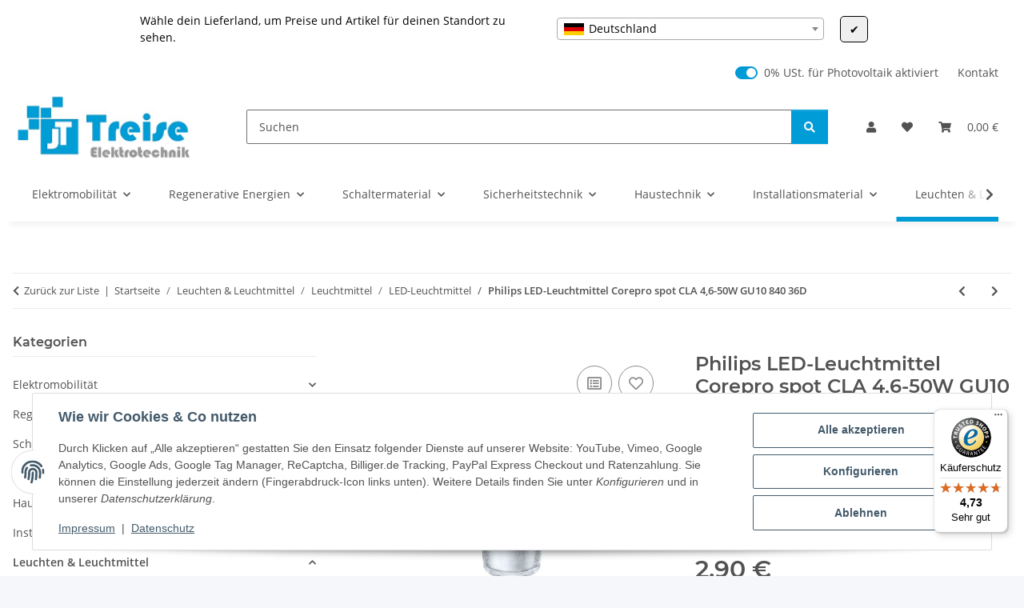

--- FILE ---
content_type: text/html; charset=utf-8
request_url: https://www.treise-elektro.de/Philips-LED-Leuchtmittel-Corepro-spot-CLA-46-50W-GU10-840-36D
body_size: 83946
content:
<!DOCTYPE html>
<html lang="de" itemscope itemtype="https://schema.org/ItemPage">
    
    <head>
<!-- The initial config of Consent Mode -->
<script type="text/javascript">
        window.dataLayer = window.dataLayer || [];
        function gtag() {dataLayer.push(arguments);}
        gtag('consent', 'default', {
            ad_storage: 'denied',
            ad_user_data: 'denied',
            ad_personalization: 'denied',
            analytics_storage: 'denied',
            wait_for_update: 2000});
        </script><!-- Google Tag Manager -->
<script id="ws_gt_gtm">(function(w,d,s,l,i){w[l]=w[l]||[];w[l].push({'gtm.start':new Date().getTime(),event:'gtm.js'});var f=d.getElementsByTagName(s)[0],j=d.createElement(s),dl=l!='dataLayer'?'&l='+l:'';j.async=true;j.src='https://www.googletagmanager.com/gtm.js?id='+i+dl;f.parentNode.insertBefore(j,f);})(window,document,'script','dataLayer','GTM-P7W4PB8');</script>
<!-- End Google Tag Manager -->
<!-- WS Google Tracking -->
<script async src="https://www.googletagmanager.com/gtag/js"></script><script id="ws_gt_globalSiteTag" type="application/javascript">
window.dataLayer = window.dataLayer || [];
function gtag() {dataLayer.push(arguments);}
gtag('js', new Date());
gtag('set', {'language': 'de'});</script>

<script type="application/javascript">/* Google Ads */if(typeof gtag == 'function'){gtag('config', '589-231-1480', {'allow_enhanced_conversions': true})};</script>
<script type="application/javascript">/* Google Analytics 4 */if(typeof gtag == 'function'){gtag('config', 'G-DLNQNK2Y1V')};</script>
<!-- END WS Google Tracking --><meta name="google-site-verification" content="function" gtag_report_conversion var callback="function" if undefined window.location="url;" gtag conversion send_to: aw-11072224664 transaction_id: event_callback: return false>
        
            <meta http-equiv="content-type" content="text/html; charset=utf-8">
            <meta name="description" itemprop="description" content="Alles für Ihre Elektroinstallation. Profitieren Sie von günstigen Preisen &amp; Top Qualität. Wer Wert auf eine angenehme Beleuchtung zum günstigen Preis legt,">
                            <meta name="keywords" itemprop="keywords" content="Philips LED-Leuchtmittel Corepro spot CLA 4,6-50W GU10 840 36D">
                        <meta name="viewport" content="width=device-width, initial-scale=1.0">
            <meta http-equiv="X-UA-Compatible" content="IE=edge">
                        <meta name="robots" content="index, follow">

            <meta itemprop="url" content="https://www.treise-elektro.de/Philips-LED-Leuchtmittel-Corepro-spot-CLA-46-50W-GU10-840-36D">
            <meta property="og:type" content="website">
            <meta property="og:site_name" content="Philips LED-Leuchtmittel Corepro spot CLA 4,6-50W GU10 840 36D - Ihr , 2,90 €">
            <meta property="og:title" content="Philips LED-Leuchtmittel Corepro spot CLA 4,6-50W GU10 840 36D - Ihr , 2,90 €">
            <meta property="og:description" content="Alles für Ihre Elektroinstallation. Profitieren Sie von günstigen Preisen &amp; Top Qualität. Wer Wert auf eine angenehme Beleuchtung zum günstigen Preis legt,">
            <meta property="og:url" content="https://www.treise-elektro.de/Philips-LED-Leuchtmittel-Corepro-spot-CLA-46-50W-GU10-840-36D">

                                    
                            <meta itemprop="image" content="https://www.treise-elektro.de/media/image/product/416797/lg/philips-led-leuchtmittel-corepro-spot-cla-46-50w-gu10-840-36d.jpg">
                <meta property="og:image" content="https://www.treise-elektro.de/media/image/product/416797/lg/philips-led-leuchtmittel-corepro-spot-cla-46-50w-gu10-840-36d.jpg">
                <meta property="og:image:width" content="1200">
                <meta property="og:image:height" content="1200">
                    

        <title itemprop="name">Philips LED-Leuchtmittel Corepro spot CLA 4,6-50W GU10 840 36D - Ihr , 2,90 €</title>

                    <link rel="canonical" href="https://www.treise-elektro.de/Philips-LED-Leuchtmittel-Corepro-spot-CLA-46-50W-GU10-840-36D">
        
        

        
            <link rel="icon" href="https://www.treise-elektro.de/favicon.ico" sizes="48x48">
            <link rel="icon" href="https://www.treise-elektro.de/favicon.svg" sizes="any" type="image/svg+xml">
            <link rel="apple-touch-icon" href="https://www.treise-elektro.de/apple-touch-icon.png">
            <link rel="manifest" href="https://www.treise-elektro.de/site.webmanifest">
            <meta name="msapplication-TileColor" content="rgb(0, 156, 215)">
            <meta name="msapplication-TileImage" content="https://www.treise-elektro.de/mstile-144x144.png">
        
        
            <meta name="theme-color" content="rgb(0, 156, 215)">
        

        
                                                    
                <style id="criticalCSS">
                    
                        :root{--blue: #007bff;--indigo: #6610f2;--purple: #6f42c1;--pink: #e83e8c;--red: #dc3545;--orange: #fd7e14;--yellow: #ffc107;--green: #28a745;--teal: #20c997;--cyan: #17a2b8;--white: #ffffff;--gray: #707070;--gray-dark: #343a40;--primary: #009cd7;--secondary: #009cd7;--success: #1C871E;--info: #525252;--warning: #a56823;--danger: #b90000;--light: #f5f7fa;--dark: #525252;--gray: #707070;--gray-light: #f5f7fa;--gray-medium: #ebebeb;--gray-dark: #9b9b9b;--gray-darker: #525252;--breakpoint-xs: 0;--breakpoint-sm: 576px;--breakpoint-md: 768px;--breakpoint-lg: 992px;--breakpoint-xl: 1300px;--font-family-sans-serif: "Open Sans", sans-serif;--font-family-monospace: SFMono-Regular, Menlo, Monaco, Consolas, "Liberation Mono", "Courier New", monospace}*,*::before,*::after{box-sizing:border-box}html{font-family:sans-serif;line-height:1.15;-webkit-text-size-adjust:100%;-webkit-tap-highlight-color:rgba(0, 0, 0, 0)}article,aside,figcaption,figure,footer,header,hgroup,main,nav,section{display:block}body{margin:0;font-family:"Open Sans", sans-serif;font-size:0.875rem;font-weight:400;line-height:1.5;color:#525252;text-align:left;background-color:#f5f7fa}[tabindex="-1"]:focus:not(:focus-visible){outline:0 !important}hr{box-sizing:content-box;height:0;overflow:visible}h1,h2,h3,h4,h5,h6{margin-top:0;margin-bottom:1rem}p{margin-top:0;margin-bottom:1rem}abbr[title],abbr[data-original-title]{text-decoration:underline;text-decoration:underline dotted;cursor:help;border-bottom:0;text-decoration-skip-ink:none}address{margin-bottom:1rem;font-style:normal;line-height:inherit}ol,ul,dl{margin-top:0;margin-bottom:1rem}ol ol,ul ul,ol ul,ul ol{margin-bottom:0}dt{font-weight:700}dd{margin-bottom:0.5rem;margin-left:0}blockquote{margin:0 0 1rem}b,strong{font-weight:bolder}small{font-size:80%}sub,sup{position:relative;font-size:75%;line-height:0;vertical-align:baseline}sub{bottom:-0.25em}sup{top:-0.5em}a{color:#525252;text-decoration:underline;background-color:transparent}a:hover{color:#009cd7;text-decoration:none}a:not([href]):not([class]){color:inherit;text-decoration:none}a:not([href]):not([class]):hover{color:inherit;text-decoration:none}pre,code,kbd,samp{font-family:SFMono-Regular, Menlo, Monaco, Consolas, "Liberation Mono", "Courier New", monospace;font-size:1em}pre{margin-top:0;margin-bottom:1rem;overflow:auto;-ms-overflow-style:scrollbar}figure{margin:0 0 1rem}img{vertical-align:middle;border-style:none}svg{overflow:hidden;vertical-align:middle}table{border-collapse:collapse}caption{padding-top:0.75rem;padding-bottom:0.75rem;color:#707070;text-align:left;caption-side:bottom}th{text-align:inherit;text-align:-webkit-match-parent}label{display:inline-block;margin-bottom:0.5rem}button{border-radius:0}button:focus:not(:focus-visible){outline:0}input,button,select,optgroup,textarea{margin:0;font-family:inherit;font-size:inherit;line-height:inherit}button,input{overflow:visible}button,select{text-transform:none}[role="button"]{cursor:pointer}select{word-wrap:normal}button,[type="button"],[type="reset"],[type="submit"]{-webkit-appearance:button}button:not(:disabled),[type="button"]:not(:disabled),[type="reset"]:not(:disabled),[type="submit"]:not(:disabled){cursor:pointer}button::-moz-focus-inner,[type="button"]::-moz-focus-inner,[type="reset"]::-moz-focus-inner,[type="submit"]::-moz-focus-inner{padding:0;border-style:none}input[type="radio"],input[type="checkbox"]{box-sizing:border-box;padding:0}textarea{overflow:auto;resize:vertical}fieldset{min-width:0;padding:0;margin:0;border:0}legend{display:block;width:100%;max-width:100%;padding:0;margin-bottom:0.5rem;font-size:1.5rem;line-height:inherit;color:inherit;white-space:normal}progress{vertical-align:baseline}[type="number"]::-webkit-inner-spin-button,[type="number"]::-webkit-outer-spin-button{height:auto}[type="search"]{outline-offset:-2px;-webkit-appearance:none}[type="search"]::-webkit-search-decoration{-webkit-appearance:none}::-webkit-file-upload-button{font:inherit;-webkit-appearance:button}output{display:inline-block}summary{display:list-item;cursor:pointer}template{display:none}[hidden]{display:none !important}.img-fluid{max-width:100%;height:auto}.img-thumbnail{padding:0.25rem;background-color:#f5f7fa;border:1px solid #dee2e6;border-radius:0.125rem;box-shadow:0 1px 2px rgba(0, 0, 0, 0.075);max-width:100%;height:auto}.figure{display:inline-block}.figure-img{margin-bottom:0.5rem;line-height:1}.figure-caption{font-size:90%;color:#707070}code{font-size:87.5%;color:#e83e8c;word-wrap:break-word}a>code{color:inherit}kbd{padding:0.2rem 0.4rem;font-size:87.5%;color:#ffffff;background-color:#212529;border-radius:0.125rem;box-shadow:inset 0 -0.1rem 0 rgba(0, 0, 0, 0.25)}kbd kbd{padding:0;font-size:100%;font-weight:700;box-shadow:none}pre{display:block;font-size:87.5%;color:#212529}pre code{font-size:inherit;color:inherit;word-break:normal}.pre-scrollable{max-height:340px;overflow-y:scroll}.container,.container-fluid,.container-sm,.container-md,.container-lg,.container-xl{width:100%;padding-right:1rem;padding-left:1rem;margin-right:auto;margin-left:auto}@media (min-width:576px){.container,.container-sm{max-width:97vw}}@media (min-width:768px){.container,.container-sm,.container-md{max-width:720px}}@media (min-width:992px){.container,.container-sm,.container-md,.container-lg{max-width:960px}}@media (min-width:1300px){.container,.container-sm,.container-md,.container-lg,.container-xl{max-width:1250px}}.row{display:flex;flex-wrap:wrap;margin-right:-1rem;margin-left:-1rem}.no-gutters{margin-right:0;margin-left:0}.no-gutters>.col,.no-gutters>[class*="col-"]{padding-right:0;padding-left:0}.col-1,.col-2,.col-3,.col-4,.col-5,.col-6,.col-7,.col-8,.col-9,.col-10,.col-11,.col-12,.col,.col-auto,.col-sm-1,.col-sm-2,.col-sm-3,.col-sm-4,.col-sm-5,.col-sm-6,.col-sm-7,.col-sm-8,.col-sm-9,.col-sm-10,.col-sm-11,.col-sm-12,.col-sm,.col-sm-auto,.col-md-1,.col-md-2,.col-md-3,.col-md-4,.col-md-5,.col-md-6,.col-md-7,.col-md-8,.col-md-9,.col-md-10,.col-md-11,.col-md-12,.col-md,.col-md-auto,.col-lg-1,.col-lg-2,.col-lg-3,.col-lg-4,.col-lg-5,.col-lg-6,.col-lg-7,.col-lg-8,.col-lg-9,.col-lg-10,.col-lg-11,.col-lg-12,.col-lg,.col-lg-auto,.col-xl-1,.col-xl-2,.col-xl-3,.col-xl-4,.col-xl-5,.col-xl-6,.col-xl-7,.col-xl-8,.col-xl-9,.col-xl-10,.col-xl-11,.col-xl-12,.col-xl,.col-xl-auto{position:relative;width:100%;padding-right:1rem;padding-left:1rem}.col{flex-basis:0;flex-grow:1;max-width:100%}.row-cols-1>*{flex:0 0 100%;max-width:100%}.row-cols-2>*{flex:0 0 50%;max-width:50%}.row-cols-3>*{flex:0 0 33.3333333333%;max-width:33.3333333333%}.row-cols-4>*{flex:0 0 25%;max-width:25%}.row-cols-5>*{flex:0 0 20%;max-width:20%}.row-cols-6>*{flex:0 0 16.6666666667%;max-width:16.6666666667%}.col-auto{flex:0 0 auto;width:auto;max-width:100%}.col-1{flex:0 0 8.33333333%;max-width:8.33333333%}.col-2{flex:0 0 16.66666667%;max-width:16.66666667%}.col-3{flex:0 0 25%;max-width:25%}.col-4{flex:0 0 33.33333333%;max-width:33.33333333%}.col-5{flex:0 0 41.66666667%;max-width:41.66666667%}.col-6{flex:0 0 50%;max-width:50%}.col-7{flex:0 0 58.33333333%;max-width:58.33333333%}.col-8{flex:0 0 66.66666667%;max-width:66.66666667%}.col-9{flex:0 0 75%;max-width:75%}.col-10{flex:0 0 83.33333333%;max-width:83.33333333%}.col-11{flex:0 0 91.66666667%;max-width:91.66666667%}.col-12{flex:0 0 100%;max-width:100%}.order-first{order:-1}.order-last{order:13}.order-0{order:0}.order-1{order:1}.order-2{order:2}.order-3{order:3}.order-4{order:4}.order-5{order:5}.order-6{order:6}.order-7{order:7}.order-8{order:8}.order-9{order:9}.order-10{order:10}.order-11{order:11}.order-12{order:12}.offset-1{margin-left:8.33333333%}.offset-2{margin-left:16.66666667%}.offset-3{margin-left:25%}.offset-4{margin-left:33.33333333%}.offset-5{margin-left:41.66666667%}.offset-6{margin-left:50%}.offset-7{margin-left:58.33333333%}.offset-8{margin-left:66.66666667%}.offset-9{margin-left:75%}.offset-10{margin-left:83.33333333%}.offset-11{margin-left:91.66666667%}@media (min-width:576px){.col-sm{flex-basis:0;flex-grow:1;max-width:100%}.row-cols-sm-1>*{flex:0 0 100%;max-width:100%}.row-cols-sm-2>*{flex:0 0 50%;max-width:50%}.row-cols-sm-3>*{flex:0 0 33.3333333333%;max-width:33.3333333333%}.row-cols-sm-4>*{flex:0 0 25%;max-width:25%}.row-cols-sm-5>*{flex:0 0 20%;max-width:20%}.row-cols-sm-6>*{flex:0 0 16.6666666667%;max-width:16.6666666667%}.col-sm-auto{flex:0 0 auto;width:auto;max-width:100%}.col-sm-1{flex:0 0 8.33333333%;max-width:8.33333333%}.col-sm-2{flex:0 0 16.66666667%;max-width:16.66666667%}.col-sm-3{flex:0 0 25%;max-width:25%}.col-sm-4{flex:0 0 33.33333333%;max-width:33.33333333%}.col-sm-5{flex:0 0 41.66666667%;max-width:41.66666667%}.col-sm-6{flex:0 0 50%;max-width:50%}.col-sm-7{flex:0 0 58.33333333%;max-width:58.33333333%}.col-sm-8{flex:0 0 66.66666667%;max-width:66.66666667%}.col-sm-9{flex:0 0 75%;max-width:75%}.col-sm-10{flex:0 0 83.33333333%;max-width:83.33333333%}.col-sm-11{flex:0 0 91.66666667%;max-width:91.66666667%}.col-sm-12{flex:0 0 100%;max-width:100%}.order-sm-first{order:-1}.order-sm-last{order:13}.order-sm-0{order:0}.order-sm-1{order:1}.order-sm-2{order:2}.order-sm-3{order:3}.order-sm-4{order:4}.order-sm-5{order:5}.order-sm-6{order:6}.order-sm-7{order:7}.order-sm-8{order:8}.order-sm-9{order:9}.order-sm-10{order:10}.order-sm-11{order:11}.order-sm-12{order:12}.offset-sm-0{margin-left:0}.offset-sm-1{margin-left:8.33333333%}.offset-sm-2{margin-left:16.66666667%}.offset-sm-3{margin-left:25%}.offset-sm-4{margin-left:33.33333333%}.offset-sm-5{margin-left:41.66666667%}.offset-sm-6{margin-left:50%}.offset-sm-7{margin-left:58.33333333%}.offset-sm-8{margin-left:66.66666667%}.offset-sm-9{margin-left:75%}.offset-sm-10{margin-left:83.33333333%}.offset-sm-11{margin-left:91.66666667%}}@media (min-width:768px){.col-md{flex-basis:0;flex-grow:1;max-width:100%}.row-cols-md-1>*{flex:0 0 100%;max-width:100%}.row-cols-md-2>*{flex:0 0 50%;max-width:50%}.row-cols-md-3>*{flex:0 0 33.3333333333%;max-width:33.3333333333%}.row-cols-md-4>*{flex:0 0 25%;max-width:25%}.row-cols-md-5>*{flex:0 0 20%;max-width:20%}.row-cols-md-6>*{flex:0 0 16.6666666667%;max-width:16.6666666667%}.col-md-auto{flex:0 0 auto;width:auto;max-width:100%}.col-md-1{flex:0 0 8.33333333%;max-width:8.33333333%}.col-md-2{flex:0 0 16.66666667%;max-width:16.66666667%}.col-md-3{flex:0 0 25%;max-width:25%}.col-md-4{flex:0 0 33.33333333%;max-width:33.33333333%}.col-md-5{flex:0 0 41.66666667%;max-width:41.66666667%}.col-md-6{flex:0 0 50%;max-width:50%}.col-md-7{flex:0 0 58.33333333%;max-width:58.33333333%}.col-md-8{flex:0 0 66.66666667%;max-width:66.66666667%}.col-md-9{flex:0 0 75%;max-width:75%}.col-md-10{flex:0 0 83.33333333%;max-width:83.33333333%}.col-md-11{flex:0 0 91.66666667%;max-width:91.66666667%}.col-md-12{flex:0 0 100%;max-width:100%}.order-md-first{order:-1}.order-md-last{order:13}.order-md-0{order:0}.order-md-1{order:1}.order-md-2{order:2}.order-md-3{order:3}.order-md-4{order:4}.order-md-5{order:5}.order-md-6{order:6}.order-md-7{order:7}.order-md-8{order:8}.order-md-9{order:9}.order-md-10{order:10}.order-md-11{order:11}.order-md-12{order:12}.offset-md-0{margin-left:0}.offset-md-1{margin-left:8.33333333%}.offset-md-2{margin-left:16.66666667%}.offset-md-3{margin-left:25%}.offset-md-4{margin-left:33.33333333%}.offset-md-5{margin-left:41.66666667%}.offset-md-6{margin-left:50%}.offset-md-7{margin-left:58.33333333%}.offset-md-8{margin-left:66.66666667%}.offset-md-9{margin-left:75%}.offset-md-10{margin-left:83.33333333%}.offset-md-11{margin-left:91.66666667%}}@media (min-width:992px){.col-lg{flex-basis:0;flex-grow:1;max-width:100%}.row-cols-lg-1>*{flex:0 0 100%;max-width:100%}.row-cols-lg-2>*{flex:0 0 50%;max-width:50%}.row-cols-lg-3>*{flex:0 0 33.3333333333%;max-width:33.3333333333%}.row-cols-lg-4>*{flex:0 0 25%;max-width:25%}.row-cols-lg-5>*{flex:0 0 20%;max-width:20%}.row-cols-lg-6>*{flex:0 0 16.6666666667%;max-width:16.6666666667%}.col-lg-auto{flex:0 0 auto;width:auto;max-width:100%}.col-lg-1{flex:0 0 8.33333333%;max-width:8.33333333%}.col-lg-2{flex:0 0 16.66666667%;max-width:16.66666667%}.col-lg-3{flex:0 0 25%;max-width:25%}.col-lg-4{flex:0 0 33.33333333%;max-width:33.33333333%}.col-lg-5{flex:0 0 41.66666667%;max-width:41.66666667%}.col-lg-6{flex:0 0 50%;max-width:50%}.col-lg-7{flex:0 0 58.33333333%;max-width:58.33333333%}.col-lg-8{flex:0 0 66.66666667%;max-width:66.66666667%}.col-lg-9{flex:0 0 75%;max-width:75%}.col-lg-10{flex:0 0 83.33333333%;max-width:83.33333333%}.col-lg-11{flex:0 0 91.66666667%;max-width:91.66666667%}.col-lg-12{flex:0 0 100%;max-width:100%}.order-lg-first{order:-1}.order-lg-last{order:13}.order-lg-0{order:0}.order-lg-1{order:1}.order-lg-2{order:2}.order-lg-3{order:3}.order-lg-4{order:4}.order-lg-5{order:5}.order-lg-6{order:6}.order-lg-7{order:7}.order-lg-8{order:8}.order-lg-9{order:9}.order-lg-10{order:10}.order-lg-11{order:11}.order-lg-12{order:12}.offset-lg-0{margin-left:0}.offset-lg-1{margin-left:8.33333333%}.offset-lg-2{margin-left:16.66666667%}.offset-lg-3{margin-left:25%}.offset-lg-4{margin-left:33.33333333%}.offset-lg-5{margin-left:41.66666667%}.offset-lg-6{margin-left:50%}.offset-lg-7{margin-left:58.33333333%}.offset-lg-8{margin-left:66.66666667%}.offset-lg-9{margin-left:75%}.offset-lg-10{margin-left:83.33333333%}.offset-lg-11{margin-left:91.66666667%}}@media (min-width:1300px){.col-xl{flex-basis:0;flex-grow:1;max-width:100%}.row-cols-xl-1>*{flex:0 0 100%;max-width:100%}.row-cols-xl-2>*{flex:0 0 50%;max-width:50%}.row-cols-xl-3>*{flex:0 0 33.3333333333%;max-width:33.3333333333%}.row-cols-xl-4>*{flex:0 0 25%;max-width:25%}.row-cols-xl-5>*{flex:0 0 20%;max-width:20%}.row-cols-xl-6>*{flex:0 0 16.6666666667%;max-width:16.6666666667%}.col-xl-auto{flex:0 0 auto;width:auto;max-width:100%}.col-xl-1{flex:0 0 8.33333333%;max-width:8.33333333%}.col-xl-2{flex:0 0 16.66666667%;max-width:16.66666667%}.col-xl-3{flex:0 0 25%;max-width:25%}.col-xl-4{flex:0 0 33.33333333%;max-width:33.33333333%}.col-xl-5{flex:0 0 41.66666667%;max-width:41.66666667%}.col-xl-6{flex:0 0 50%;max-width:50%}.col-xl-7{flex:0 0 58.33333333%;max-width:58.33333333%}.col-xl-8{flex:0 0 66.66666667%;max-width:66.66666667%}.col-xl-9{flex:0 0 75%;max-width:75%}.col-xl-10{flex:0 0 83.33333333%;max-width:83.33333333%}.col-xl-11{flex:0 0 91.66666667%;max-width:91.66666667%}.col-xl-12{flex:0 0 100%;max-width:100%}.order-xl-first{order:-1}.order-xl-last{order:13}.order-xl-0{order:0}.order-xl-1{order:1}.order-xl-2{order:2}.order-xl-3{order:3}.order-xl-4{order:4}.order-xl-5{order:5}.order-xl-6{order:6}.order-xl-7{order:7}.order-xl-8{order:8}.order-xl-9{order:9}.order-xl-10{order:10}.order-xl-11{order:11}.order-xl-12{order:12}.offset-xl-0{margin-left:0}.offset-xl-1{margin-left:8.33333333%}.offset-xl-2{margin-left:16.66666667%}.offset-xl-3{margin-left:25%}.offset-xl-4{margin-left:33.33333333%}.offset-xl-5{margin-left:41.66666667%}.offset-xl-6{margin-left:50%}.offset-xl-7{margin-left:58.33333333%}.offset-xl-8{margin-left:66.66666667%}.offset-xl-9{margin-left:75%}.offset-xl-10{margin-left:83.33333333%}.offset-xl-11{margin-left:91.66666667%}}.nav{display:flex;flex-wrap:wrap;padding-left:0;margin-bottom:0;list-style:none}.nav-link{display:block;padding:0.5rem 1rem;text-decoration:none}.nav-link:hover,.nav-link:focus{text-decoration:none}.nav-link.disabled{color:#707070;pointer-events:none;cursor:default}.nav-tabs{border-bottom:1px solid #dee2e6}.nav-tabs .nav-link{margin-bottom:-1px;background-color:transparent;border:1px solid transparent;border-top-left-radius:0;border-top-right-radius:0}.nav-tabs .nav-link:hover,.nav-tabs .nav-link:focus{isolation:isolate;border-color:transparent}.nav-tabs .nav-link.disabled{color:#707070;background-color:transparent;border-color:transparent}.nav-tabs .nav-link.active,.nav-tabs .nav-item.show .nav-link{color:#525252;background-color:transparent;border-color:#009cd7}.nav-tabs .dropdown-menu{margin-top:-1px;border-top-left-radius:0;border-top-right-radius:0}.nav-pills .nav-link{background:none;border:0;border-radius:0.125rem}.nav-pills .nav-link.active,.nav-pills .show>.nav-link{color:#ffffff;background-color:#009cd7}.nav-fill>.nav-link,.nav-fill .nav-item{flex:1 1 auto;text-align:center}.nav-justified>.nav-link,.nav-justified .nav-item{flex-basis:0;flex-grow:1;text-align:center}.tab-content>.tab-pane{display:none}.tab-content>.active{display:block}.navbar{position:relative;display:flex;flex-wrap:wrap;align-items:center;justify-content:space-between;padding:0.4rem 1rem}.navbar .container,.navbar .container-fluid,.navbar .container-sm,.navbar .container-md,.navbar .container-lg,.navbar .container-xl,.navbar>.container-sm,.navbar>.container-md,.navbar>.container-lg,.navbar>.container-xl{display:flex;flex-wrap:wrap;align-items:center;justify-content:space-between}.navbar-brand{display:inline-block;padding-top:0.40625rem;padding-bottom:0.40625rem;margin-right:1rem;font-size:1rem;line-height:inherit;white-space:nowrap}.navbar-brand:hover,.navbar-brand:focus{text-decoration:none}.navbar-nav{display:flex;flex-direction:column;padding-left:0;margin-bottom:0;list-style:none}.navbar-nav .nav-link{padding-right:0;padding-left:0}.navbar-nav .dropdown-menu{position:static;float:none}.navbar-text{display:inline-block;padding-top:0.5rem;padding-bottom:0.5rem}.navbar-collapse{flex-basis:100%;flex-grow:1;align-items:center}.navbar-toggler{padding:0.25rem 0.75rem;font-size:1rem;line-height:1;background-color:transparent;border:1px solid transparent;border-radius:0.125rem}.navbar-toggler:hover,.navbar-toggler:focus{text-decoration:none}.navbar-toggler-icon{display:inline-block;width:1.5em;height:1.5em;vertical-align:middle;content:"";background:50% / 100% 100% no-repeat}.navbar-nav-scroll{max-height:75vh;overflow-y:auto}@media (max-width:575.98px){.navbar-expand-sm>.container,.navbar-expand-sm>.container-fluid,.navbar-expand-sm>.container-sm,.navbar-expand-sm>.container-md,.navbar-expand-sm>.container-lg,.navbar-expand-sm>.container-xl{padding-right:0;padding-left:0}}@media (min-width:576px){.navbar-expand-sm{flex-flow:row nowrap;justify-content:flex-start}.navbar-expand-sm .navbar-nav{flex-direction:row}.navbar-expand-sm .navbar-nav .dropdown-menu{position:absolute}.navbar-expand-sm .navbar-nav .nav-link{padding-right:1.5rem;padding-left:1.5rem}.navbar-expand-sm>.container,.navbar-expand-sm>.container-fluid,.navbar-expand-sm>.container-sm,.navbar-expand-sm>.container-md,.navbar-expand-sm>.container-lg,.navbar-expand-sm>.container-xl{flex-wrap:nowrap}.navbar-expand-sm .navbar-nav-scroll{overflow:visible}.navbar-expand-sm .navbar-collapse{display:flex !important;flex-basis:auto}.navbar-expand-sm .navbar-toggler{display:none}}@media (max-width:767.98px){.navbar-expand-md>.container,.navbar-expand-md>.container-fluid,.navbar-expand-md>.container-sm,.navbar-expand-md>.container-md,.navbar-expand-md>.container-lg,.navbar-expand-md>.container-xl{padding-right:0;padding-left:0}}@media (min-width:768px){.navbar-expand-md{flex-flow:row nowrap;justify-content:flex-start}.navbar-expand-md .navbar-nav{flex-direction:row}.navbar-expand-md .navbar-nav .dropdown-menu{position:absolute}.navbar-expand-md .navbar-nav .nav-link{padding-right:1.5rem;padding-left:1.5rem}.navbar-expand-md>.container,.navbar-expand-md>.container-fluid,.navbar-expand-md>.container-sm,.navbar-expand-md>.container-md,.navbar-expand-md>.container-lg,.navbar-expand-md>.container-xl{flex-wrap:nowrap}.navbar-expand-md .navbar-nav-scroll{overflow:visible}.navbar-expand-md .navbar-collapse{display:flex !important;flex-basis:auto}.navbar-expand-md .navbar-toggler{display:none}}@media (max-width:991.98px){.navbar-expand-lg>.container,.navbar-expand-lg>.container-fluid,.navbar-expand-lg>.container-sm,.navbar-expand-lg>.container-md,.navbar-expand-lg>.container-lg,.navbar-expand-lg>.container-xl{padding-right:0;padding-left:0}}@media (min-width:992px){.navbar-expand-lg{flex-flow:row nowrap;justify-content:flex-start}.navbar-expand-lg .navbar-nav{flex-direction:row}.navbar-expand-lg .navbar-nav .dropdown-menu{position:absolute}.navbar-expand-lg .navbar-nav .nav-link{padding-right:1.5rem;padding-left:1.5rem}.navbar-expand-lg>.container,.navbar-expand-lg>.container-fluid,.navbar-expand-lg>.container-sm,.navbar-expand-lg>.container-md,.navbar-expand-lg>.container-lg,.navbar-expand-lg>.container-xl{flex-wrap:nowrap}.navbar-expand-lg .navbar-nav-scroll{overflow:visible}.navbar-expand-lg .navbar-collapse{display:flex !important;flex-basis:auto}.navbar-expand-lg .navbar-toggler{display:none}}@media (max-width:1299.98px){.navbar-expand-xl>.container,.navbar-expand-xl>.container-fluid,.navbar-expand-xl>.container-sm,.navbar-expand-xl>.container-md,.navbar-expand-xl>.container-lg,.navbar-expand-xl>.container-xl{padding-right:0;padding-left:0}}@media (min-width:1300px){.navbar-expand-xl{flex-flow:row nowrap;justify-content:flex-start}.navbar-expand-xl .navbar-nav{flex-direction:row}.navbar-expand-xl .navbar-nav .dropdown-menu{position:absolute}.navbar-expand-xl .navbar-nav .nav-link{padding-right:1.5rem;padding-left:1.5rem}.navbar-expand-xl>.container,.navbar-expand-xl>.container-fluid,.navbar-expand-xl>.container-sm,.navbar-expand-xl>.container-md,.navbar-expand-xl>.container-lg,.navbar-expand-xl>.container-xl{flex-wrap:nowrap}.navbar-expand-xl .navbar-nav-scroll{overflow:visible}.navbar-expand-xl .navbar-collapse{display:flex !important;flex-basis:auto}.navbar-expand-xl .navbar-toggler{display:none}}.navbar-expand{flex-flow:row nowrap;justify-content:flex-start}.navbar-expand>.container,.navbar-expand>.container-fluid,.navbar-expand>.container-sm,.navbar-expand>.container-md,.navbar-expand>.container-lg,.navbar-expand>.container-xl{padding-right:0;padding-left:0}.navbar-expand .navbar-nav{flex-direction:row}.navbar-expand .navbar-nav .dropdown-menu{position:absolute}.navbar-expand .navbar-nav .nav-link{padding-right:1.5rem;padding-left:1.5rem}.navbar-expand>.container,.navbar-expand>.container-fluid,.navbar-expand>.container-sm,.navbar-expand>.container-md,.navbar-expand>.container-lg,.navbar-expand>.container-xl{flex-wrap:nowrap}.navbar-expand .navbar-nav-scroll{overflow:visible}.navbar-expand .navbar-collapse{display:flex !important;flex-basis:auto}.navbar-expand .navbar-toggler{display:none}.navbar-light .navbar-brand{color:rgba(0, 0, 0, 0.9)}.navbar-light .navbar-brand:hover,.navbar-light .navbar-brand:focus{color:rgba(0, 0, 0, 0.9)}.navbar-light .navbar-nav .nav-link{color:#525252}.navbar-light .navbar-nav .nav-link:hover,.navbar-light .navbar-nav .nav-link:focus{color:#009cd7}.navbar-light .navbar-nav .nav-link.disabled{color:rgba(0, 0, 0, 0.3)}.navbar-light .navbar-nav .show>.nav-link,.navbar-light .navbar-nav .active>.nav-link,.navbar-light .navbar-nav .nav-link.show,.navbar-light .navbar-nav .nav-link.active{color:rgba(0, 0, 0, 0.9)}.navbar-light .navbar-toggler{color:#525252;border-color:rgba(0, 0, 0, 0.1)}.navbar-light .navbar-toggler-icon{background-image:url("data:image/svg+xml,%3csvg xmlns='http://www.w3.org/2000/svg' width='30' height='30' viewBox='0 0 30 30'%3e%3cpath stroke='%23525252' stroke-linecap='round' stroke-miterlimit='10' stroke-width='2' d='M4 7h22M4 15h22M4 23h22'/%3e%3c/svg%3e")}.navbar-light .navbar-text{color:#525252}.navbar-light .navbar-text a{color:rgba(0, 0, 0, 0.9)}.navbar-light .navbar-text a:hover,.navbar-light .navbar-text a:focus{color:rgba(0, 0, 0, 0.9)}.navbar-dark .navbar-brand{color:#ffffff}.navbar-dark .navbar-brand:hover,.navbar-dark .navbar-brand:focus{color:#ffffff}.navbar-dark .navbar-nav .nav-link{color:rgba(255, 255, 255, 0.5)}.navbar-dark .navbar-nav .nav-link:hover,.navbar-dark .navbar-nav .nav-link:focus{color:rgba(255, 255, 255, 0.75)}.navbar-dark .navbar-nav .nav-link.disabled{color:rgba(255, 255, 255, 0.25)}.navbar-dark .navbar-nav .show>.nav-link,.navbar-dark .navbar-nav .active>.nav-link,.navbar-dark .navbar-nav .nav-link.show,.navbar-dark .navbar-nav .nav-link.active{color:#ffffff}.navbar-dark .navbar-toggler{color:rgba(255, 255, 255, 0.5);border-color:rgba(255, 255, 255, 0.1)}.navbar-dark .navbar-toggler-icon{background-image:url("data:image/svg+xml,%3csvg xmlns='http://www.w3.org/2000/svg' width='30' height='30' viewBox='0 0 30 30'%3e%3cpath stroke='rgba%28255, 255, 255, 0.5%29' stroke-linecap='round' stroke-miterlimit='10' stroke-width='2' d='M4 7h22M4 15h22M4 23h22'/%3e%3c/svg%3e")}.navbar-dark .navbar-text{color:rgba(255, 255, 255, 0.5)}.navbar-dark .navbar-text a{color:#ffffff}.navbar-dark .navbar-text a:hover,.navbar-dark .navbar-text a:focus{color:#ffffff}.pagination-sm .page-item.active .page-link::after,.pagination-sm .page-item.active .page-text::after{left:0.375rem;right:0.375rem}.pagination-lg .page-item.active .page-link::after,.pagination-lg .page-item.active .page-text::after{left:1.125rem;right:1.125rem}.page-item{position:relative}.page-item.active{font-weight:700}.page-item.active .page-link::after,.page-item.active .page-text::after{content:"";position:absolute;left:0.5625rem;bottom:0;right:0.5625rem;border-bottom:4px solid #009cd7}@media (min-width:768px){.dropdown-item.page-item{background-color:transparent}}.page-link,.page-text{text-decoration:none}.pagination{margin-bottom:0;justify-content:space-between;align-items:center}@media (min-width:768px){.pagination{justify-content:normal}.pagination .dropdown>.btn{display:none}.pagination .dropdown-menu{position:static !important;transform:none !important;display:flex;margin:0;padding:0;border:0;min-width:auto}.pagination .dropdown-item{width:auto;display:inline-block;padding:0}.pagination .dropdown-item.active{background-color:transparent;color:#525252}.pagination .dropdown-item:hover{background-color:transparent}.pagination .pagination-site{display:none}}@media (max-width:767.98px){.pagination .dropdown-item{padding:0}.pagination .dropdown-item.active .page-link,.pagination .dropdown-item.active .page-text,.pagination .dropdown-item:active .page-link,.pagination .dropdown-item:active .page-text{color:#525252}}.productlist-page-nav{align-items:center}.productlist-page-nav .pagination{margin:0}.productlist-page-nav .displayoptions{margin-bottom:1rem}@media (min-width:768px){.productlist-page-nav .displayoptions{margin-bottom:0}}.productlist-page-nav .displayoptions .btn-group+.btn-group+.btn-group{margin-left:0.5rem}.productlist-page-nav .result-option-wrapper{margin-right:0.5rem}.productlist-page-nav .productlist-item-info{margin-bottom:0.5rem;margin-left:auto;margin-right:auto;display:flex}@media (min-width:768px){.productlist-page-nav .productlist-item-info{margin-right:0;margin-bottom:0}.productlist-page-nav .productlist-item-info.productlist-item-border{border-right:1px solid #ebebeb;padding-right:1rem}}.productlist-page-nav.productlist-page-nav-header-m{margin-top:3rem}@media (min-width:768px){.productlist-page-nav.productlist-page-nav-header-m{margin-top:2rem}.productlist-page-nav.productlist-page-nav-header-m>.col{margin-top:1rem}}.productlist-page-nav-bottom{margin-bottom:2rem}.pagination-wrapper{margin-bottom:1rem;align-items:center;border-top:1px solid #f5f7fa;border-bottom:1px solid #f5f7fa;padding-top:0.5rem;padding-bottom:0.5rem}.pagination-wrapper .pagination-entries{font-weight:700;margin-bottom:1rem}@media (min-width:768px){.pagination-wrapper .pagination-entries{margin-bottom:0}}.pagination-wrapper .pagination-selects{margin-left:auto;margin-top:1rem}@media (min-width:768px){.pagination-wrapper .pagination-selects{margin-left:0;margin-top:0}}.pagination-wrapper .pagination-selects .pagination-selects-entries{margin-bottom:1rem}@media (min-width:768px){.pagination-wrapper .pagination-selects .pagination-selects-entries{margin-right:1rem;margin-bottom:0}}.pagination-no-wrapper{border:0;padding-top:0;padding-bottom:0}.topbar-wrapper{position:relative;z-index:1021;flex-direction:row-reverse}.sticky-header header{position:sticky;top:0}#jtl-nav-wrapper .form-control::placeholder,#jtl-nav-wrapper .form-control:focus::placeholder{color:#525252}#jtl-nav-wrapper .label-slide .form-group:not(.exclude-from-label-slide):not(.checkbox) label{background:#ffffff;color:#525252}header{box-shadow:0 1rem 0.5625rem -0.75rem rgba(0, 0, 0, 0.06);position:relative;z-index:1020}header .dropdown-menu{background-color:#ffffff;color:#525252}header .navbar-toggler{color:#525252}header .navbar-brand img{max-width:50vw;object-fit:contain}header .nav-right .dropdown-menu{margin-top:-0.03125rem;box-shadow:inset 0 1rem 0.5625rem -0.75rem rgba(0, 0, 0, 0.06)}@media (min-width:992px){header #mainNavigation{margin-right:1rem}}@media (max-width:991.98px){header .navbar-brand img{max-width:30vw}header .dropup,header .dropright,header .dropdown,header .dropleft,header .col,header [class*="col-"]{position:static}header .navbar-collapse{position:fixed;top:0;left:0;display:block;height:100vh !important;-webkit-overflow-scrolling:touch;max-width:16.875rem;transition:all 0.2s ease-in-out;z-index:1050;width:100%;background:#ffffff}header .navbar-collapse:not(.show){transform:translateX(-100%)}header .navbar-nav{transition:all 0.2s ease-in-out}header .navbar-nav .nav-item,header .navbar-nav .nav-link{margin-left:0;margin-right:0;padding-left:1rem;padding-right:1rem;padding-top:1rem;padding-bottom:1rem}header .navbar-nav .nav-link{margin-top:-1rem;margin-bottom:-1rem;margin-left:-1rem;margin-right:-1rem;display:flex;align-items:center;justify-content:space-between}header .navbar-nav .nav-link::after{content:'\f054' !important;font-family:"Font Awesome 5 Free" !important;font-weight:900;margin-left:0.5rem;margin-top:0;font-size:0.75em}header .navbar-nav .nav-item.dropdown>.nav-link>.product-count{display:none}header .navbar-nav .nav-item:not(.dropdown) .nav-link::after{display:none}header .navbar-nav .dropdown-menu{position:absolute;left:100%;top:0;box-shadow:none;width:100%;padding:0;margin:0}header .navbar-nav .dropdown-menu:not(.show){display:none}header .navbar-nav .dropdown-body{margin:0}header .navbar-nav .nav{flex-direction:column}header .nav-mobile-header{padding-left:1rem;padding-right:1rem}header .nav-mobile-header>.row{height:3.125rem}header .nav-mobile-header .nav-mobile-header-hr{margin-top:0;margin-bottom:0}header .nav-mobile-body{height:calc(100vh - 3.125rem);height:calc(var(--vh, 1vh) * 100 - 3.125rem);overflow-y:auto;position:relative}header .nav-scrollbar-inner{overflow:visible}header .nav-right{font-size:1rem}header .nav-right .dropdown-menu{width:100%}}@media (min-width:992px){header .navbar-collapse{height:4.3125rem}header .navbar-nav>.nav-item>.nav-link{position:relative;padding:1.5rem}header .navbar-nav>.nav-item>.nav-link::before{content:"";position:absolute;bottom:0;left:50%;transform:translateX(-50%);border-width:0 0 6px;border-color:#009cd7;border-style:solid;transition:width 0.4s;width:0}header .navbar-nav>.nav-item.active>.nav-link::before,header .navbar-nav>.nav-item:hover>.nav-link::before,header .navbar-nav>.nav-item.hover>.nav-link::before{width:100%}header .navbar-nav>.nav-item>.dropdown-menu{max-height:calc(100vh - 12.5rem);overflow:auto;margin-top:-0.03125rem;box-shadow:inset 0 1rem 0.5625rem -0.75rem rgba(0, 0, 0, 0.06)}header .navbar-nav>.nav-item.dropdown-full{position:static}header .navbar-nav>.nav-item.dropdown-full .dropdown-menu{width:100%}header .navbar-nav>.nav-item .product-count{display:none}header .navbar-nav>.nav-item .nav{flex-wrap:wrap}header .navbar-nav .nav .nav-link{padding:0}header .navbar-nav .nav .nav-link::after{display:none}header .navbar-nav .dropdown .nav-item{width:100%}header .nav-mobile-body{align-self:flex-start;width:100%}header .nav-scrollbar-inner{width:100%}header .nav-right .nav-link{padding-top:1.5rem;padding-bottom:1.5rem}header .submenu-headline::after{display:none}header .submenu-headline-toplevel{font-family:Montserrat, sans-serif;font-size:1rem;border-bottom:1px solid #ebebeb;margin-bottom:1rem}header .subcategory-wrapper .categories-recursive-dropdown{display:block;position:static !important;box-shadow:none}header .subcategory-wrapper .categories-recursive-dropdown>.nav{flex-direction:column}header .subcategory-wrapper .categories-recursive-dropdown .categories-recursive-dropdown{margin-left:0.25rem}}header .submenu-headline-image{margin-bottom:1rem;display:none}@media (min-width:992px){header .submenu-headline-image{display:block}}header #burger-menu{margin-right:1rem}header .table,header .dropdown-item,header .btn-outline-primary{color:#525252}header .dropdown-item{background-color:transparent}header .dropdown-item:hover{background-color:#009cd7}header .btn-outline-primary:hover{color:#f5f7fa}@media (min-width:992px){.nav-item-lg-m{margin-top:1.5rem;margin-bottom:1.5rem}}.fixed-search{background-color:#ffffff;box-shadow:0 0.25rem 0.5rem rgba(0, 0, 0, 0.2);padding-top:0.5rem;padding-bottom:0.5rem}.fixed-search .form-control{background-color:#ffffff;color:#525252}.fixed-search .form-control::placeholder{color:#525252}.main-search .twitter-typeahead{display:flex;flex-grow:1}.form-clear{align-items:center;bottom:8px;color:#525252;cursor:pointer;display:flex;height:24px;justify-content:center;position:absolute;right:52px;width:24px;z-index:10}.account-icon-dropdown .account-icon-dropdown-pass{margin-bottom:2rem}.account-icon-dropdown .dropdown-footer{background-color:#009cd7}.account-icon-dropdown .dropdown-footer a{text-decoration:underline}.account-icon-dropdown .account-icon-dropdown-logout{padding-bottom:0.5rem}.cart-dropdown-shipping-notice{color:#009cd7}.is-checkout header,.is-checkout .navbar{height:2.8rem}@media (min-width:992px){.is-checkout header,.is-checkout .navbar{height:4.2625rem}}.is-checkout .search-form-wrapper-fixed,.is-checkout .fixed-search{display:none}@media (max-width:991.98px){.nav-icons{height:2.8rem}}.search-form-wrapper-fixed{padding-top:0.5rem;padding-bottom:0.5rem}.full-width-mega .main-search-wrapper .twitter-typeahead{flex:1}@media (min-width:992px){.full-width-mega .main-search-wrapper{display:block}}@media (max-width:991.98px){.full-width-mega.sticky-top .main-search-wrapper{padding-right:0;padding-left:0;flex:0 0 auto;width:auto;max-width:100%}.full-width-mega.sticky-top .main-search-wrapper+.col,.full-width-mega.sticky-top .main-search-wrapper a{padding-left:0}.full-width-mega.sticky-top .main-search-wrapper .nav-link{padding-right:0.7rem}.full-width-mega .secure-checkout-icon{flex:0 0 auto;width:auto;max-width:100%;margin-left:auto}.full-width-mega .toggler-logo-wrapper{position:initial;width:max-content}}.full-width-mega .nav-icons-wrapper{padding-left:0}.full-width-mega .nav-logo-wrapper{padding-right:0;margin-right:auto}@media (min-width:992px){.full-width-mega .navbar-expand-lg .nav-multiple-row .navbar-nav{flex-wrap:wrap}.full-width-mega #mainNavigation.nav-multiple-row{height:auto;margin-right:0}.full-width-mega .nav-multiple-row .nav-scrollbar-inner{padding-bottom:0}.full-width-mega .nav-multiple-row .nav-scrollbar-arrow{display:none}.full-width-mega .menu-search-position-center .main-search-wrapper{margin-right:auto}.full-width-mega .menu-search-position-left .main-search-wrapper{margin-right:auto}.full-width-mega .menu-search-position-left .nav-logo-wrapper{margin-right:initial}.full-width-mega .menu-center-center.menu-multiple-rows-multiple .nav-scrollbar-inner{justify-content:center}.full-width-mega .menu-center-space-between.menu-multiple-rows-multiple .nav-scrollbar-inner{justify-content:space-between}}@media (min-width:992px){header.full-width-mega .nav-right .dropdown-menu{box-shadow:0 0 7px #000000}header .nav-multiple-row .navbar-nav>.nav-item>.nav-link{padding:1rem 1.5rem}}.slick-slider{position:relative;display:block;box-sizing:border-box;-webkit-touch-callout:none;-webkit-user-select:none;-khtml-user-select:none;-moz-user-select:none;-ms-user-select:none;user-select:none;-ms-touch-action:pan-y;touch-action:pan-y;-webkit-tap-highlight-color:transparent}.slick-list{position:relative;overflow:hidden;display:block;margin:0;padding:0}.slick-list:focus{outline:none}.slick-list.dragging{cursor:pointer;cursor:hand}.slick-slider .slick-track,.slick-slider .slick-list{-webkit-transform:translate3d(0, 0, 0);-moz-transform:translate3d(0, 0, 0);-ms-transform:translate3d(0, 0, 0);-o-transform:translate3d(0, 0, 0);transform:translate3d(0, 0, 0)}.slick-track{position:relative;left:0;top:0;display:block;margin-left:auto;margin-right:auto;margin-bottom:2px}.slick-track:before,.slick-track:after{content:"";display:table}.slick-track:after{clear:both}.slick-loading .slick-track{visibility:hidden}.slick-slide{float:left;height:100%;min-height:1px;display:none}[dir="rtl"] .slick-slide{float:right}.slick-slide img{display:block}.slick-slide.slick-loading img{display:none}.slick-slide.dragging img{pointer-events:none}.slick-initialized .slick-slide{display:block}.slick-loading .slick-slide{visibility:hidden}.slick-vertical .slick-slide{display:block;height:auto;border:1px solid transparent}.slick-arrow.slick-hidden{display:none}:root{--vh: 1vh}.fa,.fas,.far,.fal{display:inline-block}h1,h2,h3,h4,h5,h6,.h1,.h2,.h3,.productlist-filter-headline,.sidepanel-left .box-normal .box-normal-link,.h4,.h5,.h6{margin-bottom:1rem;font-family:Montserrat, sans-serif;font-weight:400;line-height:1.2;color:#525252}h1,.h1{font-size:1.875rem}h2,.h2{font-size:1.5rem}h3,.h3,.productlist-filter-headline,.sidepanel-left .box-normal .box-normal-link{font-size:1rem}h4,.h4{font-size:0.875rem}h5,.h5{font-size:0.875rem}h6,.h6{font-size:0.875rem}.btn-skip-to{position:absolute;top:0;transition:transform 200ms;transform:scale(0);margin:1%;z-index:1070;background:#ffffff;border:3px solid #009cd7;font-weight:400;color:#525252;text-align:center;vertical-align:middle;padding:0.625rem 0.9375rem;border-radius:0.125rem;font-weight:bolder;text-decoration:none}.btn-skip-to:focus{transform:scale(1)}.slick-slide a:hover,.slick-slide a:focus{color:#009cd7;text-decoration:none}.slick-slide a:not([href]):not([class]):hover,.slick-slide a:not([href]):not([class]):focus{color:inherit;text-decoration:none}.banner .img-fluid{width:100%}.label-slide .form-group:not(.exclude-from-label-slide):not(.checkbox) label{display:none}.modal{display:none}.carousel-thumbnails .slick-arrow{opacity:0}.slick-dots{flex:0 0 100%;display:flex;justify-content:center;align-items:center;font-size:0;line-height:0;padding:0;height:1rem;width:100%;margin:2rem 0 0}.slick-dots li{margin:0 0.25rem;list-style-type:none}.slick-dots li button{width:0.75rem;height:0.75rem;padding:0;border-radius:50%;border:0.125rem solid #ebebeb;background-color:#ebebeb;transition:all 0.2s ease-in-out}.slick-dots li.slick-active button{background-color:#525252;border-color:#525252}.consent-modal:not(.active){display:none}.consent-banner-icon{width:1em;height:1em}.mini>#consent-banner{display:none}html{overflow-y:scroll}.dropdown-menu{display:none}.dropdown-toggle::after{content:"";margin-left:0.5rem;display:inline-block}.list-unstyled,.list-icons{padding-left:0;list-style:none}.input-group{position:relative;display:flex;flex-wrap:wrap;align-items:stretch;width:100%}.input-group>.form-control{flex:1 1 auto;width:1%}#main-wrapper{background:#ffffff}.container-fluid-xl{max-width:103.125rem}.nav-dividers .nav-item{position:relative}.nav-dividers .nav-item:not(:last-child)::after{content:"";position:absolute;right:0;top:0.5rem;height:calc(100% - 1rem);border-right:0.0625rem solid currentColor}.nav-link{text-decoration:none}.nav-scrollbar{overflow:hidden;display:flex;align-items:center}.nav-scrollbar .nav,.nav-scrollbar .navbar-nav{flex-wrap:nowrap}.nav-scrollbar .nav-item{white-space:nowrap}.nav-scrollbar-inner{overflow-x:auto;padding-bottom:1.5rem;align-self:flex-start}#shop-nav{align-items:center;flex-shrink:0;margin-left:auto}@media (max-width:767.98px){#shop-nav .nav-link{padding-left:0.7rem;padding-right:0.7rem}}.has-left-sidebar .breadcrumb-container{padding-left:0;padding-right:0}.breadcrumb{display:flex;flex-wrap:wrap;padding:0.5rem 0;margin-bottom:0;list-style:none;background-color:transparent;border-radius:0}.breadcrumb-item{display:none}@media (min-width:768px){.breadcrumb-item{display:flex}}.breadcrumb-item.active{font-weight:700}.breadcrumb-item.first{padding-left:0}.breadcrumb-item.first::before{display:none}.breadcrumb-item+.breadcrumb-item{padding-left:0.5rem}.breadcrumb-item+.breadcrumb-item::before{display:inline-block;padding-right:0.5rem;color:#707070;content:"/"}.breadcrumb-item.active{color:#525252;font-weight:700}.breadcrumb-item.first::before{display:none}.breadcrumb-arrow{display:flex}@media (min-width:768px){.breadcrumb-arrow{display:none}}.breadcrumb-arrow:first-child::before{content:'\f053' !important;font-family:"Font Awesome 5 Free" !important;font-weight:900;margin-right:6px}.breadcrumb-arrow:not(:first-child){padding-left:0}.breadcrumb-arrow:not(:first-child)::before{content:none}.breadcrumb-wrapper{margin-bottom:2rem}@media (min-width:992px){.breadcrumb-wrapper{border-style:solid;border-color:#ebebeb;border-width:1px 0}}.breadcrumb{font-size:0.8125rem}.breadcrumb a{text-decoration:none}.breadcrumb-back{padding-right:1rem;margin-right:1rem;border-right:1px solid #ebebeb}.hr-sect{display:flex;justify-content:center;flex-basis:100%;align-items:center;color:#525252;margin:8px 0;font-size:1.5rem;font-family:Montserrat, sans-serif}.hr-sect::before{margin:0 30px 0 0}.hr-sect::after{margin:0 0 0 30px}.hr-sect::before,.hr-sect::after{content:"";flex-grow:1;background:rgba(0, 0, 0, 0.1);height:1px;font-size:0;line-height:0}.hr-sect a{text-decoration:none;border-bottom:0.375rem solid transparent;font-weight:700}@media (max-width:991.98px){.hr-sect{text-align:center;border-top:1px solid rgba(0, 0, 0, 0.1);border-bottom:1px solid rgba(0, 0, 0, 0.1);padding:15px 0;margin:15px 0}.hr-sect::before,.hr-sect::after{margin:0;flex-grow:unset}.hr-sect a{border-bottom:none;margin:auto}}.slick-slider-other.is-not-opc{margin-bottom:2rem}.slick-slider-other.is-not-opc .carousel{margin-bottom:1.5rem}.slick-slider-other .slick-slider-other-container{padding-left:0;padding-right:0}@media (min-width:768px){.slick-slider-other .slick-slider-other-container{padding-left:1rem;padding-right:1rem}}.slick-slider-other .hr-sect{margin-bottom:2rem}#header-top-bar{position:relative;z-index:1021;flex-direction:row-reverse}#header-top-bar,header{background-color:#ffffff;color:#525252}.img-aspect-ratio{width:100%;height:auto}header{box-shadow:0 1rem 0.5625rem -0.75rem rgba(0, 0, 0, 0.06);position:relative;z-index:1020}header .navbar{padding:0;position:static}@media (min-width:992px){header{padding-bottom:0}header .navbar-brand{margin-right:3rem}}header .navbar-brand{padding:0.4rem;outline-offset:-3px}header .navbar-brand img{height:2rem;width:auto}header .nav-right .dropdown-menu{margin-top:-0.03125rem;box-shadow:inset 0 1rem 0.5625rem -0.75rem rgba(0, 0, 0, 0.06)}@media (min-width:992px){header .navbar-brand{padding-top:0.6rem;padding-bottom:0.6rem}header .navbar-brand img{height:3.0625rem}header .navbar-collapse{height:4.3125rem}header .navbar-nav>.nav-item>.nav-link{position:relative;padding:1.5rem}header .navbar-nav>.nav-item>.nav-link::before{content:"";position:absolute;bottom:0;left:50%;transform:translateX(-50%);border-width:0 0 6px;border-color:#009cd7;border-style:solid;transition:width 0.4s;width:0}header .navbar-nav>.nav-item>.nav-link:focus{outline-offset:-2px}header .navbar-nav>.nav-item.active>.nav-link::before,header .navbar-nav>.nav-item:hover>.nav-link::before,header .navbar-nav>.nav-item.hover>.nav-link::before{width:100%}header .navbar-nav>.nav-item .nav{flex-wrap:wrap}header .navbar-nav .nav .nav-link{padding:0}header .navbar-nav .nav .nav-link::after{display:none}header .navbar-nav .dropdown .nav-item{width:100%}header .nav-mobile-body{align-self:flex-start;width:100%}header .nav-scrollbar-inner{width:100%}header .nav-right .nav-link{padding-top:1.5rem;padding-bottom:1.5rem}}.btn{display:inline-block;font-weight:600;color:#525252;text-align:center;vertical-align:middle;user-select:none;background-color:transparent;border:1px solid transparent;padding:0.625rem 0.9375rem;font-size:0.875rem;line-height:1.5;border-radius:0.125rem}.btn.disabled,.btn:disabled{opacity:0.65;box-shadow:none}.btn:not(:disabled):not(.disabled):active,.btn:not(:disabled):not(.disabled).active{box-shadow:inset 0 3px 5px rgba(0, 0, 0, 0.125)}.btn:not(:disabled):not(.disabled):active:focus,.btn:not(:disabled):not(.disabled).active:focus{box-shadow:0 0 0 0.2rem rgba(0, 156, 215, 0.25), inset 0 3px 5px rgba(0, 0, 0, 0.125)}.form-control{display:block;width:100%;height:calc(1.5em + 1.25rem + 2px);padding:0.625rem 0.9375rem;font-size:0.875rem;font-weight:400;line-height:1.5;color:#525252;background-color:#ffffff;background-clip:padding-box;border:1px solid #707070;border-radius:0.125rem;box-shadow:inset 0 1px 1px rgba(0, 0, 0, 0.075);transition:border-color 0.15s ease-in-out, box-shadow 0.15s ease-in-out}@media (prefers-reduced-motion:reduce){.form-control{transition:none}}.square{display:flex;position:relative}.square::before{content:"";display:inline-block;padding-bottom:100%}#product-offer .product-info ul.info-essential{margin:2rem 0;padding-left:0;list-style:none}.price_wrapper{margin-bottom:1.5rem}.price_wrapper .price{display:inline-block}.price_wrapper .bulk-prices{margin-top:1rem}.price_wrapper .bulk-prices .bulk-price{margin-right:0.25rem}#product-offer .product-info{border:0}#product-offer .product-info .bordered-top-bottom{padding:1rem;border-top:1px solid #f5f7fa;border-bottom:1px solid #f5f7fa}#product-offer .product-info ul.info-essential{margin:2rem 0}#product-offer .product-info .shortdesc{margin-bottom:1rem}#product-offer .product-info .product-offer{margin-bottom:2rem}#product-offer .product-info .product-offer>.row{margin-bottom:1.5rem}#product-offer .product-info .stock-information{border-top:1px solid #ebebeb;border-bottom:1px solid #ebebeb;align-items:flex-end}#product-offer .product-info .stock-information.stock-information-p{padding-top:1rem;padding-bottom:1rem}@media (max-width:767.98px){#product-offer .product-info .stock-information{margin-top:1rem}}#product-offer .product-info .question-on-item{margin-left:auto}#product-offer .product-info .question-on-item .question{padding:0}.product-detail .product-actions{position:absolute;z-index:1;right:2rem;top:1rem;display:flex;justify-content:center;align-items:center}.product-detail .product-actions .btn{margin:0 0.25rem}#image_wrapper{margin-bottom:3rem}#image_wrapper #gallery{margin-bottom:2rem}#image_wrapper .product-detail-image-topbar{display:none}.product-detail .product-thumbnails-wrapper .product-thumbnails{display:none}.flex-row-reverse{flex-direction:row-reverse !important}.flex-column{flex-direction:column !important}.justify-content-start{justify-content:flex-start !important}.collapse:not(.show){display:none}.d-none{display:none !important}.d-block{display:block !important}.d-flex{display:flex !important}.d-inline-block{display:inline-block !important}@media (min-width:992px){.d-lg-none{display:none !important}.d-lg-block{display:block !important}.d-lg-flex{display:flex !important}}@media (min-width:768px){.d-md-none{display:none !important}.d-md-block{display:block !important}.d-md-flex{display:flex !important}.d-md-inline-block{display:inline-block !important}}@media (min-width:992px){.justify-content-lg-end{justify-content:flex-end !important}}.list-gallery{display:flex;flex-direction:column}.list-gallery .second-wrapper{position:absolute;top:0;left:0;width:100%;height:100%}.list-gallery img.second{opacity:0}.form-group{margin-bottom:1rem}.btn-outline-secondary{color:#009cd7;border-color:#009cd7}.btn-group{display:inline-flex}.productlist-filter-headline{padding-bottom:0.5rem;margin-bottom:1rem}hr{margin-top:1rem;margin-bottom:1rem;border:0;border-top:1px solid rgba(0, 0, 0, 0.1)}.badge-circle-1{background-color:#ffffff}#content{padding-bottom:3rem}#content-wrapper{margin-top:0}#content-wrapper.has-fluid{padding-top:1rem}#content-wrapper:not(.has-fluid){padding-top:2rem}@media (min-width:992px){#content-wrapper:not(.has-fluid){padding-top:4rem}}.account-data-item h2{margin-bottom:0}aside h4{margin-bottom:1rem}aside .card{border:none;box-shadow:none;background-color:transparent}aside .card .card-title{margin-bottom:0.5rem;font-size:1.5rem;font-weight:600}aside .card.card-default .card-heading{border-bottom:none;padding-left:0;padding-right:0}aside .card.card-default>.card-heading>.card-title{color:#525252;font-weight:600;border-bottom:1px solid #ebebeb;padding:10px 0}aside .card>.card-body{padding:0}aside .card>.card-body .card-title{font-weight:600}aside .nav-panel .nav{flex-wrap:initial}aside .nav-panel>.nav>.active>.nav-link{border-bottom:0.375rem solid #009cd7;cursor:pointer}aside .nav-panel .active>.nav-link{font-weight:700}aside .nav-panel .nav-link[aria-expanded=true] i.fa-chevron-down{transform:rotate(180deg)}aside .nav-panel .nav-link,aside .nav-panel .nav-item{clear:left}aside .box .nav-link,aside .box .nav a,aside .box .dropdown-menu .dropdown-item{text-decoration:none;white-space:normal}aside .box .nav-link{padding-left:0;padding-right:0}aside .box .snippets-categories-nav-link-child{padding-left:0.5rem;padding-right:0.5rem}aside .box-monthlynews a .value{text-decoration:underline}aside .box-monthlynews a .value:hover{text-decoration:none}.box-categories .dropdown .collapse,.box-linkgroup .dropdown .collapse{background:#f5f7fa}.box-categories .nav-link{cursor:pointer}.box_login .register{text-decoration:underline}.box_login .register:hover{text-decoration:none}.box_login .register .fa{color:#009cd7}.box_login .resetpw{text-decoration:underline}.box_login .resetpw:hover{text-decoration:none}.jqcloud-word.w0{color:#66c4e7;font-size:70%}.jqcloud-word.w1{color:#52bce4;font-size:100%}.jqcloud-word.w2{color:#3db4e1;font-size:130%}.jqcloud-word.w3{color:#29acdd;font-size:160%}.jqcloud-word.w4{color:#14a4da;font-size:190%}.jqcloud-word.w5{color:#009cd7;font-size:220%}.jqcloud-word.w6{color:#0090c6;font-size:250%}.jqcloud-word.w7{color:#0083b5;font-size:280%}.jqcloud{line-height:normal;overflow:hidden;position:relative}.jqcloud-word a{color:inherit !important;font-size:inherit !important;text-decoration:none !important}.jqcloud-word a:hover{color:#009cd7 !important}.searchcloud{width:100%;height:200px}#footer-boxes .card{background:transparent;border:0}#footer-boxes .card a{text-decoration:none}@media (min-width:768px){.box-normal{margin-bottom:1.5rem}}.box-normal .box-normal-link{text-decoration:none;font-weight:700;margin-bottom:0.5rem}@media (min-width:768px){.box-normal .box-normal-link{display:none}}.box-filter-hr{margin-top:0.5rem;margin-bottom:0.5rem}.box-normal-hr{margin-top:1rem;margin-bottom:1rem;display:flex}@media (min-width:768px){.box-normal-hr{display:none}}.box-last-seen .box-last-seen-item{margin-bottom:1rem}.box-nav-item{margin-top:0.5rem}@media (min-width:768px){.box-nav-item{margin-top:0}}.box-login .box-login-resetpw{margin-bottom:0.5rem;padding-left:0;padding-right:0;display:block}.box-slider{margin-bottom:1.5rem}.box-link-wrapper{align-items:center;display:flex}.box-link-wrapper i.snippets-filter-item-icon-right{color:#707070}.box-link-wrapper .badge{margin-left:auto}.box-delete-button{text-align:right;white-space:nowrap}.box-delete-button .remove{float:right}.box-filter-price .box-filter-price-collapse{padding-bottom:1.5rem}.hr-no-top{margin-top:0;margin-bottom:1rem}.characteristic-collapse-btn-inner img{margin-right:0.25rem}#search{margin-right:1rem;display:none}@media (min-width:992px){#search{display:block}}.link-content{margin-bottom:1rem}#footer{margin-top:auto;padding:4rem 0 0;background-color:#f5f7fa;color:#525252}#copyright{background-color:#525252;color:#f5f7fa;margin-top:1rem}#copyright>div{padding-top:1rem;padding-bottom:1rem;font-size:0.75rem;text-align:center}.toggler-logo-wrapper{float:left}@media (max-width:991.98px){.toggler-logo-wrapper{position:absolute}.toggler-logo-wrapper .logo-wrapper{float:left}.toggler-logo-wrapper .burger-menu-wrapper{float:left;padding-top:1rem}}.navbar .container{display:block}.lazyload{opacity:0 !important}.btn-pause:focus,.btn-pause:focus-within{outline:2px solid #3ecaff !important}.stepper a:focus{text-decoration:underline}.search-wrapper{width:100%}#header-top-bar a:not(.dropdown-item):not(.btn),header a:not(.dropdown-item):not(.btn){text-decoration:none;color:#525252}#header-top-bar a:not(.dropdown-item):not(.btn):hover,header a:not(.dropdown-item):not(.btn):hover{color:#009cd7}header .form-control,header .form-control:focus{background-color:#ffffff;color:#525252}.btn-secondary{background-color:#009cd7;color:#f5f7fa}.productlist-filter-headline{border-bottom:1px solid #ebebeb}.content-cats-small{margin-bottom:3rem}@media (min-width:768px){.content-cats-small>div{margin-bottom:1rem}}.content-cats-small .sub-categories{display:flex;flex-direction:column;flex-grow:1;flex-basis:auto;align-items:stretch;justify-content:flex-start;height:100%}.content-cats-small .sub-categories .subcategories-image{justify-content:center;align-items:flex-start;margin-bottom:1rem}.content-cats-small::after{display:block;clear:both;content:""}.content-cats-small .outer{margin-bottom:0.5rem}.content-cats-small .caption{margin-bottom:0.5rem}@media (min-width:768px){.content-cats-small .caption{text-align:center}}.content-cats-small hr{margin-top:1rem;margin-bottom:1rem;padding-left:0;list-style:none}.lazyloading{color:transparent;width:auto;height:auto;max-width:40px;max-height:40px}
                    
                    
                                                                            @media (min-width: 992px) {
                                header .navbar-brand img {
                                    height: 80px;
                                }
                                                            }
                                            
                </style>
            
                                                            <link rel="preload" href="https://www.treise-elektro.de/templates/NOVA/themes/clear/clear.css?v=1.5.0" as="style" onload="this.onload=null;this.rel='stylesheet'">
                                    <link rel="preload" href="https://www.treise-elektro.de/templates/NOVA/themes/clear/custom.css?v=1.5.0" as="style" onload="this.onload=null;this.rel='stylesheet'">
                                                                            <link rel="preload" href="https://www.treise-elektro.de/plugins/ws5_b2b/frontend/css/main.css?v=1.5.0" as="style" onload="this.onload=null;this.rel='stylesheet'">
                                            <link rel="preload" href="https://www.treise-elektro.de/plugins/ws5_hinweisfenster/frontend/css/seitenbanner.css?v=1.5.0" as="style" onload="this.onload=null;this.rel='stylesheet'">
                                            <link rel="preload" href="https://www.treise-elektro.de/plugins/jtl_paypal_commerce/frontend/css/style.css?v=1.5.0" as="style" onload="this.onload=null;this.rel='stylesheet'">
                                            <link rel="preload" href="https://www.treise-elektro.de/plugins/traumpixel_solar_steuerfrei/frontend/css/style.css?v=1.5.0" as="style" onload="this.onload=null;this.rel='stylesheet'">
                                    
                <noscript>
                                            <link rel="stylesheet" href="https://www.treise-elektro.de/templates/NOVA/themes/clear/clear.css?v=1.5.0">
                                            <link rel="stylesheet" href="https://www.treise-elektro.de/templates/NOVA/themes/clear/custom.css?v=1.5.0">
                                                                                            <link href="https://www.treise-elektro.de/plugins/ws5_b2b/frontend/css/main.css?v=1.5.0" rel="stylesheet">
                                                    <link href="https://www.treise-elektro.de/plugins/ws5_hinweisfenster/frontend/css/seitenbanner.css?v=1.5.0" rel="stylesheet">
                                                    <link href="https://www.treise-elektro.de/plugins/jtl_paypal_commerce/frontend/css/style.css?v=1.5.0" rel="stylesheet">
                                                    <link href="https://www.treise-elektro.de/plugins/traumpixel_solar_steuerfrei/frontend/css/style.css?v=1.5.0" rel="stylesheet">
                                                            </noscript>
            
                                    <script>
                /*! loadCSS rel=preload polyfill. [c]2017 Filament Group, Inc. MIT License */
                (function (w) {
                    "use strict";
                    if (!w.loadCSS) {
                        w.loadCSS = function (){};
                    }
                    var rp = loadCSS.relpreload = {};
                    rp.support                  = (function () {
                        var ret;
                        try {
                            ret = w.document.createElement("link").relList.supports("preload");
                        } catch (e) {
                            ret = false;
                        }
                        return function () {
                            return ret;
                        };
                    })();
                    rp.bindMediaToggle          = function (link) {
                        var finalMedia = link.media || "all";

                        function enableStylesheet() {
                            if (link.addEventListener) {
                                link.removeEventListener("load", enableStylesheet);
                            } else if (link.attachEvent) {
                                link.detachEvent("onload", enableStylesheet);
                            }
                            link.setAttribute("onload", null);
                            link.media = finalMedia;
                        }

                        if (link.addEventListener) {
                            link.addEventListener("load", enableStylesheet);
                        } else if (link.attachEvent) {
                            link.attachEvent("onload", enableStylesheet);
                        }
                        setTimeout(function () {
                            link.rel   = "stylesheet";
                            link.media = "only x";
                        });
                        setTimeout(enableStylesheet, 3000);
                    };

                    rp.poly = function () {
                        if (rp.support()) {
                            return;
                        }
                        var links = w.document.getElementsByTagName("link");
                        for (var i = 0; i < links.length; i++) {
                            var link = links[i];
                            if (link.rel === "preload" && link.getAttribute("as") === "style" && !link.getAttribute("data-loadcss")) {
                                link.setAttribute("data-loadcss", true);
                                rp.bindMediaToggle(link);
                            }
                        }
                    };

                    if (!rp.support()) {
                        rp.poly();

                        var run = w.setInterval(rp.poly, 500);
                        if (w.addEventListener) {
                            w.addEventListener("load", function () {
                                rp.poly();
                                w.clearInterval(run);
                            });
                        } else if (w.attachEvent) {
                            w.attachEvent("onload", function () {
                                rp.poly();
                                w.clearInterval(run);
                            });
                        }
                    }

                    if (typeof exports !== "undefined") {
                        exports.loadCSS = loadCSS;
                    }
                    else {
                        w.loadCSS = loadCSS;
                    }
                }(typeof global !== "undefined" ? global : this));
            </script>
                                        <link rel="alternate" type="application/rss+xml" title="Newsfeed Treise Elektrotechnik" href="https://www.treise-elektro.de/rss.xml">
                                                        

                

        <script src="https://www.treise-elektro.de/templates/NOVA/js/jquery-3.7.1.min.js"></script>

                                                        <script defer src="https://www.treise-elektro.de/plugins/ws5_hinweisfenster/frontend/js/seitenbanner.js?v=1.5.0"></script>
                                    <script defer src="https://www.treise-elektro.de/plugins/traumpixel_solar_steuerfrei/frontend/js/main.js?v=1.5.0"></script>
                                                        <script defer src="https://www.treise-elektro.de/templates/NOVA/js/bootstrap-toolkit.js?v=1.5.0"></script>
                            <script defer src="https://www.treise-elektro.de/templates/NOVA/js/bootstrap.bundle.min.js?v=1.5.0"></script>
                            <script defer src="https://www.treise-elektro.de/templates/NOVA/js/slick.min.js?v=1.5.0"></script>
                            <script defer src="https://www.treise-elektro.de/templates/NOVA/js/eModal.min.js?v=1.5.0"></script>
                            <script defer src="https://www.treise-elektro.de/templates/NOVA/js/jquery.nivo.slider.pack.js?v=1.5.0"></script>
                            <script defer src="https://www.treise-elektro.de/templates/NOVA/js/bootstrap-select.min.js?v=1.5.0"></script>
                            <script defer src="https://www.treise-elektro.de/templates/NOVA/js/jtl.evo.js?v=1.5.0"></script>
                            <script defer src="https://www.treise-elektro.de/templates/NOVA/js/typeahead.bundle.min.js?v=1.5.0"></script>
                            <script defer src="https://www.treise-elektro.de/templates/NOVA/js/wow.min.js?v=1.5.0"></script>
                            <script defer src="https://www.treise-elektro.de/templates/NOVA/js/colcade.js?v=1.5.0"></script>
                            <script defer src="https://www.treise-elektro.de/templates/NOVA/js/global.js?v=1.5.0"></script>
                            <script defer src="https://www.treise-elektro.de/templates/NOVA/js/slick-lightbox.min.js?v=1.5.0"></script>
                            <script defer src="https://www.treise-elektro.de/templates/NOVA/js/jquery.serialize-object.min.js?v=1.5.0"></script>
                            <script defer src="https://www.treise-elektro.de/templates/NOVA/js/jtl.io.js?v=1.5.0"></script>
                            <script defer src="https://www.treise-elektro.de/templates/NOVA/js/jtl.article.js?v=1.5.0"></script>
                            <script defer src="https://www.treise-elektro.de/templates/NOVA/js/jtl.basket.js?v=1.5.0"></script>
                            <script defer src="https://www.treise-elektro.de/templates/NOVA/js/parallax.min.js?v=1.5.0"></script>
                            <script defer src="https://www.treise-elektro.de/templates/NOVA/js/jqcloud.js?v=1.5.0"></script>
                            <script defer src="https://www.treise-elektro.de/templates/NOVA/js/nouislider.min.js?v=1.5.0"></script>
                            <script defer src="https://www.treise-elektro.de/templates/NOVA/js/consent.js?v=1.5.0"></script>
                            <script defer src="https://www.treise-elektro.de/templates/NOVA/js/consent.youtube.js?v=1.5.0"></script>
                                
        
                    <script defer src="https://www.treise-elektro.de/templates/NOVA/js/custom.js?v=1.5.0"></script>
        
        

        
                            <link rel="preload" href="https://www.treise-elektro.de/templates/NOVA/themes/base/fonts/opensans/open-sans-600.woff2" as="font" crossorigin>
                <link rel="preload" href="https://www.treise-elektro.de/templates/NOVA/themes/base/fonts/opensans/open-sans-regular.woff2" as="font" crossorigin>
                <link rel="preload" href="https://www.treise-elektro.de/templates/NOVA/themes/base/fonts/montserrat/Montserrat-SemiBold.woff2" as="font" crossorigin>
                        <link rel="preload" href="https://www.treise-elektro.de/templates/NOVA/themes/base/fontawesome/webfonts/fa-solid-900.woff2" as="font" crossorigin>
            <link rel="preload" href="https://www.treise-elektro.de/templates/NOVA/themes/base/fontawesome/webfonts/fa-regular-400.woff2" as="font" crossorigin>
        
        
            <link rel="modulepreload" href="https://www.treise-elektro.de/templates/NOVA/js/app/globals.js" as="script" crossorigin>
            <link rel="modulepreload" href="https://www.treise-elektro.de/templates/NOVA/js/app/snippets/form-counter.js" as="script" crossorigin>
            <link rel="modulepreload" href="https://www.treise-elektro.de/templates/NOVA/js/app/plugins/navscrollbar.js" as="script" crossorigin>
            <link rel="modulepreload" href="https://www.treise-elektro.de/templates/NOVA/js/app/plugins/tabdrop.js" as="script" crossorigin>
            <link rel="modulepreload" href="https://www.treise-elektro.de/templates/NOVA/js/app/views/header.js" as="script" crossorigin>
            <link rel="modulepreload" href="https://www.treise-elektro.de/templates/NOVA/js/app/views/productdetails.js" as="script" crossorigin>
        
                        
                    
        <script type="module" src="https://www.treise-elektro.de/templates/NOVA/js/app/app.js"></script>
        <script>(function(){
            // back-to-list-link mechanics

                            let has_starting_point = window.sessionStorage.getItem('has_starting_point') === 'true';
                let product_id         = Number(window.sessionStorage.getItem('cur_product_id'));
                let page_visits        = Number(window.sessionStorage.getItem('product_page_visits'));
                let no_reload          = performance.getEntriesByType('navigation')[0].type !== 'reload';

                let browseNext         =                         416798;

                let browsePrev         =                         416787;

                let should_render_link = true;

                if (has_starting_point === false) {
                    should_render_link = false;
                } else if (product_id === 0) {
                    product_id  = 416797;
                    page_visits = 1;
                } else if (product_id === 416797) {
                    if (no_reload) {
                        page_visits ++;
                    }
                } else if (product_id === browseNext || product_id === browsePrev) {
                    product_id = 416797;
                    page_visits ++;
                } else {
                    has_starting_point = false;
                    should_render_link = false;
                }

                window.sessionStorage.setItem('has_starting_point', has_starting_point);
                window.sessionStorage.setItem('cur_product_id', product_id);
                window.sessionStorage.setItem('product_page_visits', page_visits);
                window.should_render_backtolist_link = should_render_link;
                    })()</script>
    
   
    <script type="application/javascript">
        jQuery(function(){
            localStorage.setItem('ws5_billigerde_consent_updated', 'false');
            const wsBilligerConsentButtonAll  = document.getElementById('consent-banner-btn-all');
            const wsBilligerConsentButton = document.getElementById('consent-accept-banner-btn-close');
            wsBilligerConsentButtonAll.addEventListener("click", function() {
                wsCheckBilligerConsent();
            });
            wsBilligerConsentButton.addEventListener("click", function() {
                wsCheckBilligerConsent();
            });
        });
    
        function wsCheckBilligerConsent() {
            setTimeout(function() {
                let consent = localStorage.getItem("consent");
                let consentValue = JSON.parse(consent);
                if (typeof consentValue.settings !== 'undefined') {
                    if (consentValue.settings.ws5_billigerde_consent) {
                        wsInitBilligerAfterConsent();
                    }
                }
            }, 500); // Delay execution for 500 milliseconds (0.5 seconds)
        }

    
        function wsInitBilligerAfterConsent() {
            let updated = localStorage.getItem('ws5_billigerde_consent_updated');
            if (updated === 'false') {
                var urlParams = new URLSearchParams(window.location.search);
                var soluteclid = urlParams.get('soluteclid');
                let data = {
                    'action' : 'billiger_consent',
                    'soluteclid' : soluteclid,
                    'kArtikel' : 416797,
                    'href' : window.location.href
                };
                $.ajax({
                    type: "POST",
                    url: 'plugins/ws5_billigerde/frontend/ajax/billigerconsent.php',
                    data: data
                })

            }
            localStorage.setItem('ws5_billigerde_consent_updated', 'true');
        }
    </script>
    <!-- doofinder add to cart script -->
<script> 
    class DoofinderAddToCartError extends Error {
        constructor(reason, status = "") {
            const message = "Error adding an item to the cart. Reason: " + reason + ". Status code: " + status;
            super(message);
            this.name = "DoofinderAddToCartError";
        }
    } 
    
    function addToCart(product_id, amount, statusPromise){
        product_id = parseInt(product_id);
        let properties = {
            jtl_token : "b0b097b6bfdd92f69f2252967ac9d2f1af04392e6c1503eff569b40faadfbea8"
        };
        $.evo.io().call('pushToBasket', [product_id, amount, properties], this, function(error, data) {

            if(error) {
                statusPromise.reject(new DoofinderAddToCartError(error));
            }

            let response = data.response;

            if(response){
                switch (response.nType) {
                    case 0:
                        statusPromise.reject(new DoofinderAddToCartError(response.cHints.join(' , ')));
                        break;
                    case 1:
                        statusPromise.resolve("forwarding..");
                        window.location.href = response.cLocation;
                        break;
                    case 2:
                        statusPromise.resolve("The item has been successfully added to the cart.");
                        $.evo.basket().updateCart();
                        $.evo.basket().pushedToBasket(response);
                        break;
                }
            }
        })
    }
     
    document.addEventListener("doofinder.cart.add", function(event) {
        const { item_id, amount, grouping_id, link, statusPromise } = event.detail;

        $.ajax({
            url: "https://www.treise-elektro.de/plugins/ws5_doofinder/addToCart.php",
            type: "POST",
            data: {
                action: 'checkForVariations',
                id: item_id,
                link: link
            },
            success: function(response) {
                if (response == 'true') {
                    window.location.href = link;
                } else {
                    addToCart(item_id, amount, statusPromise);
                }
            },
        });   
    });
</script>
</head>
    

    
    
        <body class="btn-animated                     wish-compare-animation-mobile                                                                is-nova" data-page="1">
<script type="text/javascript">

    jQuery( function() {
        setTimeout(function() {
            if (typeof CM !== 'undefined') {
                //Init
                updateConsentMode();
                let analyticsConsent = CM.getSettings('ws5_googletracking_consent');
                let adsConsent = CM.getSettings('ws5_googletracking_consent_ads');
                // add Listener
                /*
                const wsGtConsentButtonAll  = document.getElementById('consent-banner-btn-all');
                const wsGtConsentButton = document.getElementById('consent-accept-banner-btn-close');
                if (wsGtConsentButtonAll !== null && typeof wsGtConsentButtonAll !== 'undefined') {
                    wsGtConsentButtonAll.addEventListener("click", function () {
                        updateConsentMode();
                    });
                }
                if (wsGtConsentButton !== null && typeof wsGtConsentButton !== 'undefined') {
                    wsGtConsentButton.addEventListener("click", function() {
                        updateConsentMode();
                    });
                }
                */

                document.addEventListener('consent.updated', function () {
                    if( CM.getSettings('ws5_googletracking_consent') !== analyticsConsent || CM.getSettings('ws5_googletracking_consent_ads') !== adsConsent) {
                        updateConsentMode();
                        analyticsConsent = CM.getSettings('ws5_googletracking_consent');
                        adsConsent = CM.getSettings('ws5_googletracking_consent_ads');
                        console.log('update'); console.log(analyticsConsent); console.log(adsConsent);
                    }
                });
            }
        }, 500);
    });

    function updateConsentMode() {
        let ad_storage = 'denied';
        let ad_user_data = 'denied';
        let ad_personalization = 'denied';
        let analytics_storage = 'denied';

        if (CM.getSettings('ws5_googletracking_consent')) {
            analytics_storage = 'granted';
        }

        if (CM.getSettings('ws5_googletracking_consent_ads')) {
            ad_storage = 'granted';
            ad_personalization = 'granted';
            ad_user_data = 'granted';
        }

        gtag('consent', 'update', {
            ad_storage: ad_storage,
            ad_user_data: ad_user_data,
            ad_personalization: ad_personalization,
            analytics_storage: analytics_storage
        });
    }
</script>
<!-- Google Tag Manager (noscript) -->
<noscript><iframe src="https://www.googletagmanager.com/ns.html?id=GTM-P7W4PB8" height="0" width="0" style="display:none;visibility:hidden"></iframe></noscript>
<!-- End Google Tag Manager (noscript) -->

    
            
            <a href="#main-wrapper" class="btn-skip-to">
                    Zum Hauptinhalt springen
            
</a>                            <a href="#search-header" class="btn-skip-to">
                        Zur Suche springen
                
</a>                <a href="#mainNavigation" class="btn-skip-to">
                        Zum Menü springen
                
</a>                    
        
                            <input id="consent-manager-show-banner" type="hidden" value="1">
                
    <div id="consent-manager" class="d-none">
                                                                        
        
            <button type="button" class="consent-btn consent-btn-outline-primary d-none" id="consent-settings-btn" title="Datenschutz-Einstellungen">
                <span class="consent-icon">
                    <svg xmlns="http://www.w3.org/2000/svg" viewbox="0 0 512 512" role="img"><path fill="currentColor" d="M256.12 245.96c-13.25 0-24 10.74-24 24 1.14 72.25-8.14 141.9-27.7 211.55-2.73 9.72 2.15 30.49 23.12 30.49 10.48 0 20.11-6.92 23.09-17.52 13.53-47.91 31.04-125.41 29.48-224.52.01-13.25-10.73-24-23.99-24zm-.86-81.73C194 164.16 151.25 211.3 152.1 265.32c.75 47.94-3.75 95.91-13.37 142.55-2.69 12.98 5.67 25.69 18.64 28.36 13.05 2.67 25.67-5.66 28.36-18.64 10.34-50.09 15.17-101.58 14.37-153.02-.41-25.95 19.92-52.49 54.45-52.34 31.31.47 57.15 25.34 57.62 55.47.77 48.05-2.81 96.33-10.61 143.55-2.17 13.06 6.69 25.42 19.76 27.58 19.97 3.33 26.81-15.1 27.58-19.77 8.28-50.03 12.06-101.21 11.27-152.11-.88-55.8-47.94-101.88-104.91-102.72zm-110.69-19.78c-10.3-8.34-25.37-6.8-33.76 3.48-25.62 31.5-39.39 71.28-38.75 112 .59 37.58-2.47 75.27-9.11 112.05-2.34 13.05 6.31 25.53 19.36 27.89 20.11 3.5 27.07-14.81 27.89-19.36 7.19-39.84 10.5-80.66 9.86-121.33-.47-29.88 9.2-57.88 28-80.97 8.35-10.28 6.79-25.39-3.49-33.76zm109.47-62.33c-15.41-.41-30.87 1.44-45.78 4.97-12.89 3.06-20.87 15.98-17.83 28.89 3.06 12.89 16 20.83 28.89 17.83 11.05-2.61 22.47-3.77 34-3.69 75.43 1.13 137.73 61.5 138.88 134.58.59 37.88-1.28 76.11-5.58 113.63-1.5 13.17 7.95 25.08 21.11 26.58 16.72 1.95 25.51-11.88 26.58-21.11a929.06 929.06 0 0 0 5.89-119.85c-1.56-98.75-85.07-180.33-186.16-181.83zm252.07 121.45c-2.86-12.92-15.51-21.2-28.61-18.27-12.94 2.86-21.12 15.66-18.26 28.61 4.71 21.41 4.91 37.41 4.7 61.6-.11 13.27 10.55 24.09 23.8 24.2h.2c13.17 0 23.89-10.61 24-23.8.18-22.18.4-44.11-5.83-72.34zm-40.12-90.72C417.29 43.46 337.6 1.29 252.81.02 183.02-.82 118.47 24.91 70.46 72.94 24.09 119.37-.9 181.04.14 246.65l-.12 21.47c-.39 13.25 10.03 24.31 23.28 24.69.23.02.48.02.72.02 12.92 0 23.59-10.3 23.97-23.3l.16-23.64c-.83-52.5 19.16-101.86 56.28-139 38.76-38.8 91.34-59.67 147.68-58.86 69.45 1.03 134.73 35.56 174.62 92.39 7.61 10.86 22.56 13.45 33.42 5.86 10.84-7.62 13.46-22.59 5.84-33.43z"></path></svg>
                </span>
            </button>
        

        
            <div id="consent-banner">
                
                    <div class="consent-banner-icon">
                        <svg xmlns="http://www.w3.org/2000/svg" viewbox="0 0 512 512" role="img"><path fill="currentColor" d="M256.12 245.96c-13.25 0-24 10.74-24 24 1.14 72.25-8.14 141.9-27.7 211.55-2.73 9.72 2.15 30.49 23.12 30.49 10.48 0 20.11-6.92 23.09-17.52 13.53-47.91 31.04-125.41 29.48-224.52.01-13.25-10.73-24-23.99-24zm-.86-81.73C194 164.16 151.25 211.3 152.1 265.32c.75 47.94-3.75 95.91-13.37 142.55-2.69 12.98 5.67 25.69 18.64 28.36 13.05 2.67 25.67-5.66 28.36-18.64 10.34-50.09 15.17-101.58 14.37-153.02-.41-25.95 19.92-52.49 54.45-52.34 31.31.47 57.15 25.34 57.62 55.47.77 48.05-2.81 96.33-10.61 143.55-2.17 13.06 6.69 25.42 19.76 27.58 19.97 3.33 26.81-15.1 27.58-19.77 8.28-50.03 12.06-101.21 11.27-152.11-.88-55.8-47.94-101.88-104.91-102.72zm-110.69-19.78c-10.3-8.34-25.37-6.8-33.76 3.48-25.62 31.5-39.39 71.28-38.75 112 .59 37.58-2.47 75.27-9.11 112.05-2.34 13.05 6.31 25.53 19.36 27.89 20.11 3.5 27.07-14.81 27.89-19.36 7.19-39.84 10.5-80.66 9.86-121.33-.47-29.88 9.2-57.88 28-80.97 8.35-10.28 6.79-25.39-3.49-33.76zm109.47-62.33c-15.41-.41-30.87 1.44-45.78 4.97-12.89 3.06-20.87 15.98-17.83 28.89 3.06 12.89 16 20.83 28.89 17.83 11.05-2.61 22.47-3.77 34-3.69 75.43 1.13 137.73 61.5 138.88 134.58.59 37.88-1.28 76.11-5.58 113.63-1.5 13.17 7.95 25.08 21.11 26.58 16.72 1.95 25.51-11.88 26.58-21.11a929.06 929.06 0 0 0 5.89-119.85c-1.56-98.75-85.07-180.33-186.16-181.83zm252.07 121.45c-2.86-12.92-15.51-21.2-28.61-18.27-12.94 2.86-21.12 15.66-18.26 28.61 4.71 21.41 4.91 37.41 4.7 61.6-.11 13.27 10.55 24.09 23.8 24.2h.2c13.17 0 23.89-10.61 24-23.8.18-22.18.4-44.11-5.83-72.34zm-40.12-90.72C417.29 43.46 337.6 1.29 252.81.02 183.02-.82 118.47 24.91 70.46 72.94 24.09 119.37-.9 181.04.14 246.65l-.12 21.47c-.39 13.25 10.03 24.31 23.28 24.69.23.02.48.02.72.02 12.92 0 23.59-10.3 23.97-23.3l.16-23.64c-.83-52.5 19.16-101.86 56.28-139 38.76-38.8 91.34-59.67 147.68-58.86 69.45 1.03 134.73 35.56 174.62 92.39 7.61 10.86 22.56 13.45 33.42 5.86 10.84-7.62 13.46-22.59 5.84-33.43z"></path></svg>
                    </div>
                
                
                    <div class="consent-banner-body">
                        
                            <div class="consent-banner-actions">
                                <div class="consent-btn-helper">
                                    <div class="consent-accept">
                                        <button type="button" class="consent-btn consent-btn-outline-primary btn-block" id="consent-banner-btn-all">
                                            Alle akzeptieren
                                        </button>
                                    </div>
                                    <div>
                                        <button type="button" class="consent-btn consent-btn-outline-primary btn-block" id="consent-banner-btn-settings">
                                            Konfigurieren
                                        </button>
                                    </div>
                                    <div>
                                        <button type="button" class="consent-btn consent-btn-outline-primary btn-block" id="consent-banner-btn-close" title="Ablehnen">
                                            Ablehnen
                                        </button>
                                    </div>
                                </div>
                            </div>
                        
                        
                            <div class="consent-banner-description">
                                
                                    <span class="consent-display-2">
                                        Wie wir Cookies &amp; Co nutzen
                                    </span>
                                
                                                                                                
                                    <p>
                                        Durch Klicken auf „Alle akzeptieren“ gestatten Sie den Einsatz folgender Dienste auf unserer Website: YouTube, Vimeo, Google Analytics, Google Ads, Google Tag Manager, ReCaptcha, Billiger.de Tracking, PayPal Express Checkout und Ratenzahlung. Sie können die Einstellung jederzeit ändern (Fingerabdruck-Icon links unten). Weitere Details finden Sie unter <i>Konfigurieren</i> und in unserer <i>Datenschutzerklärung</i>.
                                    </p>
                                                                            <a href="https://www.treise-elektro.de/Impressum" title="Impressum">Impressum</a>
                                                                                                                <span class="mx-1">|</span>
                                                                                                                <a href="https://www.treise-elektro.de/Datenschutz" title="Datenschutz">Datenschutz</a>
                                                                    
                            </div>
                        
                    </div>
                
            </div>
        
        
            <div id="consent-settings" class="consent-modal" role="dialog" aria-modal="true">
                <div class="consent-modal-content" role="document">
                    
                        <button type="button" class="consent-modal-close" data-toggle="consent-close" title="Ablehnen">
                            <i class="fa fas fa-times"></i>
                        </button>
                    
                    
                        <div class="consent-modal-icon">
                            <svg xmlns="http://www.w3.org/2000/svg" viewbox="0 0 512 512" role="img"><path fill="currentColor" d="M256.12 245.96c-13.25 0-24 10.74-24 24 1.14 72.25-8.14 141.9-27.7 211.55-2.73 9.72 2.15 30.49 23.12 30.49 10.48 0 20.11-6.92 23.09-17.52 13.53-47.91 31.04-125.41 29.48-224.52.01-13.25-10.73-24-23.99-24zm-.86-81.73C194 164.16 151.25 211.3 152.1 265.32c.75 47.94-3.75 95.91-13.37 142.55-2.69 12.98 5.67 25.69 18.64 28.36 13.05 2.67 25.67-5.66 28.36-18.64 10.34-50.09 15.17-101.58 14.37-153.02-.41-25.95 19.92-52.49 54.45-52.34 31.31.47 57.15 25.34 57.62 55.47.77 48.05-2.81 96.33-10.61 143.55-2.17 13.06 6.69 25.42 19.76 27.58 19.97 3.33 26.81-15.1 27.58-19.77 8.28-50.03 12.06-101.21 11.27-152.11-.88-55.8-47.94-101.88-104.91-102.72zm-110.69-19.78c-10.3-8.34-25.37-6.8-33.76 3.48-25.62 31.5-39.39 71.28-38.75 112 .59 37.58-2.47 75.27-9.11 112.05-2.34 13.05 6.31 25.53 19.36 27.89 20.11 3.5 27.07-14.81 27.89-19.36 7.19-39.84 10.5-80.66 9.86-121.33-.47-29.88 9.2-57.88 28-80.97 8.35-10.28 6.79-25.39-3.49-33.76zm109.47-62.33c-15.41-.41-30.87 1.44-45.78 4.97-12.89 3.06-20.87 15.98-17.83 28.89 3.06 12.89 16 20.83 28.89 17.83 11.05-2.61 22.47-3.77 34-3.69 75.43 1.13 137.73 61.5 138.88 134.58.59 37.88-1.28 76.11-5.58 113.63-1.5 13.17 7.95 25.08 21.11 26.58 16.72 1.95 25.51-11.88 26.58-21.11a929.06 929.06 0 0 0 5.89-119.85c-1.56-98.75-85.07-180.33-186.16-181.83zm252.07 121.45c-2.86-12.92-15.51-21.2-28.61-18.27-12.94 2.86-21.12 15.66-18.26 28.61 4.71 21.41 4.91 37.41 4.7 61.6-.11 13.27 10.55 24.09 23.8 24.2h.2c13.17 0 23.89-10.61 24-23.8.18-22.18.4-44.11-5.83-72.34zm-40.12-90.72C417.29 43.46 337.6 1.29 252.81.02 183.02-.82 118.47 24.91 70.46 72.94 24.09 119.37-.9 181.04.14 246.65l-.12 21.47c-.39 13.25 10.03 24.31 23.28 24.69.23.02.48.02.72.02 12.92 0 23.59-10.3 23.97-23.3l.16-23.64c-.83-52.5 19.16-101.86 56.28-139 38.76-38.8 91.34-59.67 147.68-58.86 69.45 1.03 134.73 35.56 174.62 92.39 7.61 10.86 22.56 13.45 33.42 5.86 10.84-7.62 13.46-22.59 5.84-33.43z"></path></svg>
                        </div>
                    
                    
                        <span class="consent-display-1">Datenschutz-Einstellungen</span>
                    
                    
                        <p>Einstellungen, die Sie hier vornehmen, werden auf Ihrem Endgerät im „Local Storage“ gespeichert und sind beim nächsten Besuch unseres Onlineshops wieder aktiv. Sie können diese Einstellungen jederzeit ändern (Fingerabdruck-Icon links unten).<br><br>Informationen zur Cookie-Funktionsdauer sowie Details zu technisch notwendigen Cookies erhalten Sie in unserer <i>Datenschutzerklärung</i>.</p>
                                                    <div class="mb-5">
                                                                    <a href="https://www.treise-elektro.de/Impressum" title="Impressum">Impressum</a>
                                                                                                    <span class="mx-1">|</span>
                                                                                                    <a href="https://www.treise-elektro.de/Datenschutz" title="Datenschutz">Datenschutz</a>
                                                            </div>
                                            
                    
                        <div class="consent-btn-holder">
                            <div class="consent-switch">
                                <input type="checkbox" class="consent-input" id="consent-all-1" name="consent-all-1" data-toggle="consent-all">
                                <label class="consent-label consent-label-secondary" for="consent-all-1">
                                    <span>Alle ab-/auswählen</span>
                                </label>
                            </div>
                        </div>
                    
                    
                        <hr>
                    
                    
                                                                                <div class="consent-switch">
                                
                                    <input type="checkbox" class="consent-input" id="consent-1" name="consent-1" data-storage-key="youtube">
                                    <label class="consent-label" for="consent-1">YouTube</label>
                                
                                
                                                                            <a class="consent-show-more" href="#" data-collapse="consent-1-description">
                                            Weitere Informationen
                                            <span class="consent-icon">
											<svg xmlns="http://www.w3.org/2000/svg" viewbox="0 0 512 512" role="img"><path fill="currentColor" d="M256 8C119.043 8 8 119.083 8 256c0 136.997 111.043 248 248 248s248-111.003 248-248C504 119.083 392.957 8 256 8zm0 110c23.196 0 42 18.804 42 42s-18.804 42-42 42-42-18.804-42-42 18.804-42 42-42zm56 254c0 6.627-5.373 12-12 12h-88c-6.627 0-12-5.373-12-12v-24c0-6.627 5.373-12 12-12h12v-64h-12c-6.627 0-12-5.373-12-12v-24c0-6.627 5.373-12 12-12h64c6.627 0 12 5.373 12 12v100h12c6.627 0 12 5.373 12 12v24z"></path></svg>
										</span>
                                        </a>
                                                                    
                                
                                    <div class="consent-help">
                                        <p>Um Inhalte von YouTube auf dieser Seite zu entsperren, ist Ihre Zustimmung zur Datenweitergabe und 
             Speicherung von Drittanbieter-Cookies des Anbieters YouTube (Google) erforderlich.
Dies erlaubt uns, 
             unser Angebot sowie das Nutzererlebnis für Sie zu verbessern und interessanter auszugestalten.
Ohne 
             Ihre Zustimmung findet keine Datenweitergabe an YouTube statt, jedoch können die Funktionen von YouTube 
             dann auch nicht auf dieser Seite verwendet werden. </p>
                                    </div>
                                
                                
                                                                            <div class="consent-help consent-more-description consent-hidden" id="consent-1-description">
                                                                                            <span class="consent-display-3 consent-no-space">
                                                    Beschreibung:
                                                </span>
                                                <p>Einbetten von Videos</p>
                                                                                                                                        <span class="consent-display-3 consent-no-space">
                                                    Verarbeitende Firma:
                                                </span>
                                                <p>Google Inc.</p>
                                                                                                                                        <span class="consent-display-3 consent-no-space">
												    Nutzungsbedingungen:
											    </span>
                                                <a href="https://policies.google.com/privacy?hl=de" target="_blank" rel="noopener">
                                                    https://policies.google.com/privacy?hl=de
                                                </a>
                                                                                    </div>
                                                                    
                            </div>
                            
                                <hr>
                            
                                                                                <div class="consent-switch">
                                
                                    <input type="checkbox" class="consent-input" id="consent-2" name="consent-2" data-storage-key="vimeo">
                                    <label class="consent-label" for="consent-2">Vimeo</label>
                                
                                
                                                                            <a class="consent-show-more" href="#" data-collapse="consent-2-description">
                                            Weitere Informationen
                                            <span class="consent-icon">
											<svg xmlns="http://www.w3.org/2000/svg" viewbox="0 0 512 512" role="img"><path fill="currentColor" d="M256 8C119.043 8 8 119.083 8 256c0 136.997 111.043 248 248 248s248-111.003 248-248C504 119.083 392.957 8 256 8zm0 110c23.196 0 42 18.804 42 42s-18.804 42-42 42-42-18.804-42-42 18.804-42 42-42zm56 254c0 6.627-5.373 12-12 12h-88c-6.627 0-12-5.373-12-12v-24c0-6.627 5.373-12 12-12h12v-64h-12c-6.627 0-12-5.373-12-12v-24c0-6.627 5.373-12 12-12h64c6.627 0 12 5.373 12 12v100h12c6.627 0 12 5.373 12 12v24z"></path></svg>
										</span>
                                        </a>
                                                                    
                                
                                    <div class="consent-help">
                                        <p>Um Inhalte von Vimeo auf dieser Seite zu entsperren, ist Ihre Zustimmung zur Datenweitergabe und
              Speicherung von Drittanbieter-Cookies des Anbieters Vimeo erforderlich.
Dies erlaubt uns,
              unser Angebot sowie das Nutzererlebnis für Sie zu verbessern und interessanter auszugestalten.
Ohne
              Ihre Zustimmung findet keine Datenweitergabe an Vimeo statt, jedoch können die Funktionen von Vimeo
              dann auch nicht auf dieser Seite verwendet werden. </p>
                                    </div>
                                
                                
                                                                            <div class="consent-help consent-more-description consent-hidden" id="consent-2-description">
                                                                                            <span class="consent-display-3 consent-no-space">
                                                    Beschreibung:
                                                </span>
                                                <p>Einbetten von Videos</p>
                                                                                                                                        <span class="consent-display-3 consent-no-space">
                                                    Verarbeitende Firma:
                                                </span>
                                                <p>Vimeo</p>
                                                                                                                                        <span class="consent-display-3 consent-no-space">
												    Nutzungsbedingungen:
											    </span>
                                                <a href="https://vimeo.com/privacy" target="_blank" rel="noopener">
                                                    https://vimeo.com/privacy
                                                </a>
                                                                                    </div>
                                                                    
                            </div>
                            
                                <hr>
                            
                                                                                <div class="consent-switch">
                                
                                    <input type="checkbox" class="consent-input" id="consent-60" name="consent-60" data-storage-key="ws5_googletracking_consent">
                                    <label class="consent-label" for="consent-60">Google Analytics</label>
                                
                                
                                                                            <a class="consent-show-more" href="#" data-collapse="consent-60-description">
                                            Weitere Informationen
                                            <span class="consent-icon">
											<svg xmlns="http://www.w3.org/2000/svg" viewbox="0 0 512 512" role="img"><path fill="currentColor" d="M256 8C119.043 8 8 119.083 8 256c0 136.997 111.043 248 248 248s248-111.003 248-248C504 119.083 392.957 8 256 8zm0 110c23.196 0 42 18.804 42 42s-18.804 42-42 42-42-18.804-42-42 18.804-42 42-42zm56 254c0 6.627-5.373 12-12 12h-88c-6.627 0-12-5.373-12-12v-24c0-6.627 5.373-12 12-12h12v-64h-12c-6.627 0-12-5.373-12-12v-24c0-6.627 5.373-12 12-12h64c6.627 0 12 5.373 12 12v100h12c6.627 0 12 5.373 12 12v24z"></path></svg>
										</span>
                                        </a>
                                                                    
                                
                                    <div class="consent-help">
                                        <p>Dies ist ein Webanalysedienst. Damit kann der Nutzer den Werbe-Return on Investment „ROI“ messen sowie das Nutzerverhalten verfolgen. Erhobene Daten: anonymisierte IP Adresse, Datum und Uhrzeit des Besuchs, Nutzungsdaten, Klickpfad, App-Aktualisierungen, Browser Informationen, Geräte-Informationen, JavaScript-Support, Besuchte Seiten, Referrer URL, Standort-Informationen, Kaufaktivität, Widget-Interaktionen.</p>
                                    </div>
                                
                                
                                                                            <div class="consent-help consent-more-description consent-hidden" id="consent-60-description">
                                                                                            <span class="consent-display-3 consent-no-space">
                                                    Beschreibung:
                                                </span>
                                                <p>Google Analytics Tracking</p>
                                                                                                                                        <span class="consent-display-3 consent-no-space">
                                                    Verarbeitende Firma:
                                                </span>
                                                <p>Google Ireland Limited</p>
                                                                                                                                        <span class="consent-display-3 consent-no-space">
												    Nutzungsbedingungen:
											    </span>
                                                <a href="https://policies.google.com/privacy" target="_blank" rel="noopener">
                                                    https://policies.google.com/privacy
                                                </a>
                                                                                    </div>
                                                                    
                            </div>
                            
                                <hr>
                            
                                                                                <div class="consent-switch">
                                
                                    <input type="checkbox" class="consent-input" id="consent-61" name="consent-61" data-storage-key="ws5_googletracking_consent_ads">
                                    <label class="consent-label" for="consent-61">Google Ads</label>
                                
                                
                                                                            <a class="consent-show-more" href="#" data-collapse="consent-61-description">
                                            Weitere Informationen
                                            <span class="consent-icon">
											<svg xmlns="http://www.w3.org/2000/svg" viewbox="0 0 512 512" role="img"><path fill="currentColor" d="M256 8C119.043 8 8 119.083 8 256c0 136.997 111.043 248 248 248s248-111.003 248-248C504 119.083 392.957 8 256 8zm0 110c23.196 0 42 18.804 42 42s-18.804 42-42 42-42-18.804-42-42 18.804-42 42-42zm56 254c0 6.627-5.373 12-12 12h-88c-6.627 0-12-5.373-12-12v-24c0-6.627 5.373-12 12-12h12v-64h-12c-6.627 0-12-5.373-12-12v-24c0-6.627 5.373-12 12-12h64c6.627 0 12 5.373 12 12v100h12c6.627 0 12 5.373 12 12v24z"></path></svg>
										</span>
                                        </a>
                                                                    
                                
                                    <div class="consent-help">
                                        <p>Dies ist ein Werbedienst. Dieser Dienst kann verwendet werden, um Nutzern personalisierte oder nicht personalisierte Werbung anzuzeigen. Mit dem Google Ads Conversion Tracking können wir unseren Werbeerfolg im Google Werbenetzwerk messen. Wir schalten Werbung im Google Werbenetzwerk, damit unsere Angebote besser gefunden werden. Wir versuchen dabei Werbung so optimal wie möglich zu gestalten. Auch um Werbekosten so gering wie möglich zu halten. Dies spiegelt sich in unseren Preisen wieder.</p>
                                    </div>
                                
                                
                                                                            <div class="consent-help consent-more-description consent-hidden" id="consent-61-description">
                                                                                            <span class="consent-display-3 consent-no-space">
                                                    Beschreibung:
                                                </span>
                                                <p>Google Ads Remarketing</p>
                                                                                                                                        <span class="consent-display-3 consent-no-space">
                                                    Verarbeitende Firma:
                                                </span>
                                                <p>Google Ireland Limited</p>
                                                                                                                                        <span class="consent-display-3 consent-no-space">
												    Nutzungsbedingungen:
											    </span>
                                                <a href="https://policies.google.com/privacy" target="_blank" rel="noopener">
                                                    https://policies.google.com/privacy
                                                </a>
                                                                                    </div>
                                                                    
                            </div>
                            
                                <hr>
                            
                                                                                <div class="consent-switch">
                                
                                    <input type="checkbox" class="consent-input" id="consent-62" name="consent-62" data-storage-key="ws5_googletracking_consent_gtm">
                                    <label class="consent-label" for="consent-62">Google Tag Manager</label>
                                
                                
                                                                            <a class="consent-show-more" href="#" data-collapse="consent-62-description">
                                            Weitere Informationen
                                            <span class="consent-icon">
											<svg xmlns="http://www.w3.org/2000/svg" viewbox="0 0 512 512" role="img"><path fill="currentColor" d="M256 8C119.043 8 8 119.083 8 256c0 136.997 111.043 248 248 248s248-111.003 248-248C504 119.083 392.957 8 256 8zm0 110c23.196 0 42 18.804 42 42s-18.804 42-42 42-42-18.804-42-42 18.804-42 42-42zm56 254c0 6.627-5.373 12-12 12h-88c-6.627 0-12-5.373-12-12v-24c0-6.627 5.373-12 12-12h12v-64h-12c-6.627 0-12-5.373-12-12v-24c0-6.627 5.373-12 12-12h64c6.627 0 12 5.373 12 12v100h12c6.627 0 12 5.373 12 12v24z"></path></svg>
										</span>
                                        </a>
                                                                    
                                
                                    <div class="consent-help">
                                        <p>Dies ist ein Tag-Management-System. Über den Google Tag Manager können Tags zentral über eine Benutzeroberfläche eingebunden werden. Tags sind kleine Codeabschnitte, die Aktivitäten verfolgen können. Über den Google Tag Manager werden Scriptcodes anderer Tools eingebunden. Der Tag Manager ermöglicht es zu steuern, wann ein bestimmtes Tag ausgelöst wird.</p>
                                    </div>
                                
                                
                                                                            <div class="consent-help consent-more-description consent-hidden" id="consent-62-description">
                                                                                            <span class="consent-display-3 consent-no-space">
                                                    Beschreibung:
                                                </span>
                                                <p>Bereitstellung von Google-Funktionalitäten</p>
                                                                                                                                        <span class="consent-display-3 consent-no-space">
                                                    Verarbeitende Firma:
                                                </span>
                                                <p>Google Ireland Limited</p>
                                                                                                                                        <span class="consent-display-3 consent-no-space">
												    Nutzungsbedingungen:
											    </span>
                                                <a href="https://policies.google.com/privacy" target="_blank" rel="noopener">
                                                    https://policies.google.com/privacy
                                                </a>
                                                                                    </div>
                                                                    
                            </div>
                            
                                <hr>
                            
                                                                                <div class="consent-switch">
                                
                                    <input type="checkbox" class="consent-input" id="consent-63" name="consent-63" data-storage-key="recaptcha">
                                    <label class="consent-label" for="consent-63">ReCaptcha</label>
                                
                                
                                                                            <a class="consent-show-more" href="#" data-collapse="consent-63-description">
                                            Weitere Informationen
                                            <span class="consent-icon">
											<svg xmlns="http://www.w3.org/2000/svg" viewbox="0 0 512 512" role="img"><path fill="currentColor" d="M256 8C119.043 8 8 119.083 8 256c0 136.997 111.043 248 248 248s248-111.003 248-248C504 119.083 392.957 8 256 8zm0 110c23.196 0 42 18.804 42 42s-18.804 42-42 42-42-18.804-42-42 18.804-42 42-42zm56 254c0 6.627-5.373 12-12 12h-88c-6.627 0-12-5.373-12-12v-24c0-6.627 5.373-12 12-12h12v-64h-12c-6.627 0-12-5.373-12-12v-24c0-6.627 5.373-12 12-12h64c6.627 0 12 5.373 12 12v100h12c6.627 0 12 5.373 12 12v24z"></path></svg>
										</span>
                                        </a>
                                                                    
                                
                                    <div class="consent-help">
                                        <p>Um Formulare auf dieser Seite absenden zu können, ist Ihre Zustimmung zur Datenweitergabe und Speicherung von Drittanbieter-Cookies des Anbieters Google erforderlich.
						Durch Ihre Zustimmung wird reCAPTCHA, ein Dienst von Google zur Vermeidung von Formular-SPAM, eingebettet.
						Dieser Dienst erlaubt uns die sichere Bereitstellung von Online-Formularen für unsere Kunden und schließt gleichzeitig SPAM-Bots aus, welche ansonsten unsere Services beeinträchtigen könnten.
						Sie werden nach Ihrer Zustimmung unter Umständen dazu aufgefordert, eine Sicherheitsabfrage zu beantworten, um das Formular absenden zu können.
						Stimmen Sie nicht zu, ist eine Nutzung dieses Formulars leider nicht möglich. Nehmen Sie bitte über einen alternativen Weg zu uns Kontakt auf.
					</p>
                                    </div>
                                
                                
                                                                            <div class="consent-help consent-more-description consent-hidden" id="consent-63-description">
                                                                                            <span class="consent-display-3 consent-no-space">
                                                    Beschreibung:
                                                </span>
                                                <p>Stoppt SPAM-Bots</p>
                                                                                                                                        <span class="consent-display-3 consent-no-space">
                                                    Verarbeitende Firma:
                                                </span>
                                                <p>Google Inc.</p>
                                                                                                                                        <span class="consent-display-3 consent-no-space">
												    Nutzungsbedingungen:
											    </span>
                                                <a href="https://policies.google.com/privacy?hl=de" target="_blank" rel="noopener">
                                                    https://policies.google.com/privacy?hl=de
                                                </a>
                                                                                    </div>
                                                                    
                            </div>
                            
                                <hr>
                            
                                                                                <div class="consent-switch">
                                
                                    <input type="checkbox" class="consent-input" id="consent-64" name="consent-64" data-storage-key="ws5_billigerde_consent">
                                    <label class="consent-label" for="consent-64">Billiger.de Tracking</label>
                                
                                
                                                                            <a class="consent-show-more" href="#" data-collapse="consent-64-description">
                                            Weitere Informationen
                                            <span class="consent-icon">
											<svg xmlns="http://www.w3.org/2000/svg" viewbox="0 0 512 512" role="img"><path fill="currentColor" d="M256 8C119.043 8 8 119.083 8 256c0 136.997 111.043 248 248 248s248-111.003 248-248C504 119.083 392.957 8 256 8zm0 110c23.196 0 42 18.804 42 42s-18.804 42-42 42-42-18.804-42-42 18.804-42 42-42zm56 254c0 6.627-5.373 12-12 12h-88c-6.627 0-12-5.373-12-12v-24c0-6.627 5.373-12 12-12h12v-64h-12c-6.627 0-12-5.373-12-12v-24c0-6.627 5.373-12 12-12h64c6.627 0 12 5.373 12 12v100h12c6.627 0 12 5.373 12 12v24z"></path></svg>
										</span>
                                        </a>
                                                                    
                                
                                    <div class="consent-help">
                                        <p>Einbindung des Billiger.de Einkaufstrackings</p>
                                    </div>
                                
                                
                                                                            <div class="consent-help consent-more-description consent-hidden" id="consent-64-description">
                                                                                            <span class="consent-display-3 consent-no-space">
                                                    Beschreibung:
                                                </span>
                                                <p>Einbindung des Billiger.de Einkaufstrackings</p>
                                                                                                                                        <span class="consent-display-3 consent-no-space">
                                                    Verarbeitende Firma:
                                                </span>
                                                <p>solute GmbH</p>
                                                                                                                                        <span class="consent-display-3 consent-no-space">
												    Nutzungsbedingungen:
											    </span>
                                                <a href="https://company.billiger.de/service/datenschutzunterrichtung/index.php" target="_blank" rel="noopener">
                                                    
                        https://company.billiger.de/service/datenschutzunterrichtung/index.php
                                                </a>
                                                                                    </div>
                                                                    
                            </div>
                            
                                <hr>
                            
                                                                                <div class="consent-switch">
                                
                                    <input type="checkbox" class="consent-input" id="consent-65" name="consent-65" data-storage-key="jtl_paypal_commerce_consent">
                                    <label class="consent-label" for="consent-65">PayPal Express Checkout und Ratenzahlung</label>
                                
                                
                                                                            <a class="consent-show-more" href="#" data-collapse="consent-65-description">
                                            Weitere Informationen
                                            <span class="consent-icon">
											<svg xmlns="http://www.w3.org/2000/svg" viewbox="0 0 512 512" role="img"><path fill="currentColor" d="M256 8C119.043 8 8 119.083 8 256c0 136.997 111.043 248 248 248s248-111.003 248-248C504 119.083 392.957 8 256 8zm0 110c23.196 0 42 18.804 42 42s-18.804 42-42 42-42-18.804-42-42 18.804-42 42-42zm56 254c0 6.627-5.373 12-12 12h-88c-6.627 0-12-5.373-12-12v-24c0-6.627 5.373-12 12-12h12v-64h-12c-6.627 0-12-5.373-12-12v-24c0-6.627 5.373-12 12-12h64c6.627 0 12 5.373 12 12v100h12c6.627 0 12 5.373 12 12v24z"></path></svg>
										</span>
                                        </a>
                                                                    
                                
                                    <div class="consent-help">
                                        <p>Um Angebote zu erweiterten Zahlungsmöglichkeiten, insbesondere den Express-Checkout und die Zahlung in Raten, zu entsperren, benötigen wir Ihre Zustimmung zur Datenweitergabe und Speicherung von Drittanbieter-Cookies des Zahlungsanbieters PayPal. Dies erlaubt uns, Ihnen auch den Express-Checkout und die Ratenzahlung anzubieten. Ohne Ihre Zustimmung erfolgt nur die technisch notwendige Datenweitergabe an PayPal, jedoch können Sie die erweiterten Angebote zum Express-Checkout oder zur Ratenzahlung dann nicht auf dieser Seite verwenden.</p>
                                    </div>
                                
                                
                                                                            <div class="consent-help consent-more-description consent-hidden" id="consent-65-description">
                                                                                            <span class="consent-display-3 consent-no-space">
                                                    Beschreibung:
                                                </span>
                                                <p>Nutzung des Express Checkout und Anzeige von Angeboten zur Ratenzahlung für einzelne Artikel oder Ihren kompletten Einkauf.</p>
                                                                                                                                        <span class="consent-display-3 consent-no-space">
                                                    Verarbeitende Firma:
                                                </span>
                                                <p>PayPal</p>
                                                                                                                                        <span class="consent-display-3 consent-no-space">
												    Nutzungsbedingungen:
											    </span>
                                                <a href="https://www.paypal.com/de/webapps/mpp/ua/privacy-full?locale.x=de-DE" target="_blank" rel="noopener">
                                                    https://www.paypal.com/de/webapps/mpp/ua/privacy-full?locale.x=de-DE
                                                </a>
                                                                                    </div>
                                                                    
                            </div>
                            
                                <hr>
                            
                                            
                    
                        <div class="consent-btn-holder">
                            <div class="consent-switch">
                                <input type="checkbox" class="consent-input" id="consent-all-2" name="consent-all-2" data-toggle="consent-all">
                                <label class="consent-label consent-label-secondary" for="consent-all-2">
                                    <span>Alle ab-/auswählen</span>
                                </label>
                            </div>
                            <div class="consent-accept">
                                <button type="button" id="consent-accept-banner-btn-close" class="consent-btn consent-btn-tertiary consent-btn-block consent-btn-primary consent-btn-sm" data-toggle="consent-close">
                                    Übernehmen
                                </button>
                            </div>
                        </div>
                    
                </div>
            </div>
        

        
            <div id="consent-confirm" class="consent-modal">
                
                    <input type="hidden" id="consent-confirm-key">
                
                
                    <div class="consent-modal-content">
                        
                            <button type="button" class="consent-modal-close" data-toggle="consent-close" title="Ablehnen">
                                <svg xmlns="http://www.w3.org/2000/svg" viewbox="0 0 320 512"><path fill="currentColor" d="M207.6 256l107.72-107.72c6.23-6.23 6.23-16.34 0-22.58l-25.03-25.03c-6.23-6.23-16.34-6.23-22.58 0L160 208.4 52.28 100.68c-6.23-6.23-16.34-6.23-22.58 0L4.68 125.7c-6.23 6.23-6.23 16.34 0 22.58L112.4 256 4.68 363.72c-6.23 6.23-6.23 16.34 0 22.58l25.03 25.03c6.23 6.23 16.34 6.23 22.58 0L160 303.6l107.72 107.72c6.23 6.23 16.34 6.23 22.58 0l25.03-25.03c6.23-6.23 6.23-16.34 0-22.58L207.6 256z"></path></svg>
                            </button>
                        
                        
                            <div class="consent-modal-icon">
                                <svg xmlns="http://www.w3.org/2000/svg" viewbox="0 0 512 512"><path fill="currentColor" d="M256.12 245.96c-13.25 0-24 10.74-24 24 1.14 72.25-8.14 141.9-27.7 211.55-2.73 9.72 2.15 30.49 23.12 30.49 10.48 0 20.11-6.92 23.09-17.52 13.53-47.91 31.04-125.41 29.48-224.52.01-13.25-10.73-24-23.99-24zm-.86-81.73C194 164.16 151.25 211.3 152.1 265.32c.75 47.94-3.75 95.91-13.37 142.55-2.69 12.98 5.67 25.69 18.64 28.36 13.05 2.67 25.67-5.66 28.36-18.64 10.34-50.09 15.17-101.58 14.37-153.02-.41-25.95 19.92-52.49 54.45-52.34 31.31.47 57.15 25.34 57.62 55.47.77 48.05-2.81 96.33-10.61 143.55-2.17 13.06 6.69 25.42 19.76 27.58 19.97 3.33 26.81-15.1 27.58-19.77 8.28-50.03 12.06-101.21 11.27-152.11-.88-55.8-47.94-101.88-104.91-102.72zm-110.69-19.78c-10.3-8.34-25.37-6.8-33.76 3.48-25.62 31.5-39.39 71.28-38.75 112 .59 37.58-2.47 75.27-9.11 112.05-2.34 13.05 6.31 25.53 19.36 27.89 20.11 3.5 27.07-14.81 27.89-19.36 7.19-39.84 10.5-80.66 9.86-121.33-.47-29.88 9.2-57.88 28-80.97 8.35-10.28 6.79-25.39-3.49-33.76zm109.47-62.33c-15.41-.41-30.87 1.44-45.78 4.97-12.89 3.06-20.87 15.98-17.83 28.89 3.06 12.89 16 20.83 28.89 17.83 11.05-2.61 22.47-3.77 34-3.69 75.43 1.13 137.73 61.5 138.88 134.58.59 37.88-1.28 76.11-5.58 113.63-1.5 13.17 7.95 25.08 21.11 26.58 16.72 1.95 25.51-11.88 26.58-21.11a929.06 929.06 0 0 0 5.89-119.85c-1.56-98.75-85.07-180.33-186.16-181.83zm252.07 121.45c-2.86-12.92-15.51-21.2-28.61-18.27-12.94 2.86-21.12 15.66-18.26 28.61 4.71 21.41 4.91 37.41 4.7 61.6-.11 13.27 10.55 24.09 23.8 24.2h.2c13.17 0 23.89-10.61 24-23.8.18-22.18.4-44.11-5.83-72.34zm-40.12-90.72C417.29 43.46 337.6 1.29 252.81.02 183.02-.82 118.47 24.91 70.46 72.94 24.09 119.37-.9 181.04.14 246.65l-.12 21.47c-.39 13.25 10.03 24.31 23.28 24.69.23.02.48.02.72.02 12.92 0 23.59-10.3 23.97-23.3l.16-23.64c-.83-52.5 19.16-101.86 56.28-139 38.76-38.8 91.34-59.67 147.68-58.86 69.45 1.03 134.73 35.56 174.62 92.39 7.61 10.86 22.56 13.45 33.42 5.86 10.84-7.62 13.46-22.59 5.84-33.43z"></path></svg>
                            </div>
                        
                        
                            <span class="consent-display-1">Datenschutz-Einstellungen</span>
                        
                        
                            <p>Sie möchten diesen Inhalt sehen? Aktivieren Sie den gewünschten Inhalt einmalig oder legen Sie eine dauerhafte Freigabe fest. Bei Zustimmung werden Daten beim genannten Drittanbieter abgerufen. Dabei werden unter Umständen Drittanbieter-Cookies auf Ihrem Endgerät gespeichert. Sie können diese Einstellungen jederzeit ändern (Fingerabdruck-Icon links unten). Weitere Details finden Sie in unserer <a href="https://www.treise-elektro.de/Datenschutz" target="_blank">Datenschutzerklärung</a>.</p>
                        
                        
                            <div class="consent-info">
                                
                                    <a class="consent-show-more" href="#" data-collapse="consent-confirm-info-description">
                                        Weitere Informationen<span class="consent-icon"><svg xmlns="http://www.w3.org/2000/svg" viewbox="0 0 512 512"><path fill="currentColor" d="M256 8C119.043 8 8 119.083 8 256c0 136.997 111.043 248 248 248s248-111.003 248-248C504 119.083 392.957 8 256 8zm0 110c23.196 0 42 18.804 42 42s-18.804 42-42 42-42-18.804-42-42 18.804-42 42-42zm56 254c0 6.627-5.373 12-12 12h-88c-6.627 0-12-5.373-12-12v-24c0-6.627 5.373-12 12-12h12v-64h-12c-6.627 0-12-5.373-12-12v-24c0-6.627 5.373-12 12-12h64c6.627 0 12 5.373 12 12v100h12c6.627 0 12 5.373 12 12v24z"></path></svg></span>
                                    </a>
                                
                                
                                
                                    <span class="consent-display-2" id="consent-confirm-info-headline">{{headline}}</span>
                                    <span class="consent-help" id="consent-confirm-info-help">{{description}}</span>
                                    <div class="consent-help consent-more-description consent-hidden" id="consent-confirm-info-description"></div>
                                
                                
                            </div>
                        
                        
                            <div class="consent-btn-helper">
                                <div>
                                    <button type="button" class="consent-btn consent-btn-outline-primary btn-block" id="consent-btn-once">Einmalig zustimmen</button>
                                </div>
                                <div>
                                    <button type="button" class="consent-btn consent-btn-tertiary btn-block" id="consent-btn-always">Dauerhaft zustimmen</button>
                                </div>
                            </div>
                        
                    </div>
                
            </div>
        
    </div>

                <script defer src="[data-uri]"></script>                    
                            
                
        
                                    <header class="d-print-none full-width-mega                        sticky-top                        fixed-navbar theme-clear" id="jtl-nav-wrapper" role="banner"><script src="//cdn.doofinder.com/js/doofinderRecommendation.min.js"></script><df-recommendations hashid="91b396826e216c6e6ffdea0b481b784d" total-products="10"></df-recommendations><!-- OSS Lieferland -->
<div class="ws5_oss_wrapper headerBanner" style="display: none;">
    <div class="ws5_oss_row container">
        <div class="ws5_oss_text_div">
            <p>Wähle dein Lieferland, um Preise und Artikel für deinen Standort zu sehen.</p>
        </div>
        <div class="ws5_oss_select_div">
           <select class="ws5_oss_form-select" style="width:100%">
                                    <optgroup class="eugroup" label="EU">
                                                                                                                                                                                                                                                                                                                                                                                                                                                                                                                                                                                                                                                     
                                                                    <option value="AT">Österreich</option>
                                                                                                                                                                                                                                                                                                                                                                                                                                             
                                                                    <option value="BE">Belgien</option>
                                                                                                                                                                         
                                                                    <option value="BG">Bulgarien</option>
                                                                                                                                                                                                                                                                                                                                                                                                                                                                                                                                                                                                                                                                                                                                                                                                                                                                                                                                                                                                                                                                                                                                                                                                                                                                                                                                                                                                                                                                                                                                                                                                                                                                                         
                                                                    <option value="CY">Zypern</option>
                                                                                                                     
                                                                    <option value="CZ">Tschechische Republik</option>
                                                                                                                     
                                                                    <option value="DE">Deutschland</option>
                                                                                                                                                                         
                                                                    <option value="DK">Dänemark</option>
                                                                                                                                                                                                                                                                                                                                     
                                                                    <option value="EE">Estland</option>
                                                                                                                                                                                                                                                                                 
                                                                    <option value="ES">Spanien</option>
                                                                                                                                                                         
                                                                    <option value="FI">Finnland</option>
                                                                                                                                                                                                                                                                                                                                     
                                                                    <option value="FR">Frankreich</option>
                                                                                                                                                                                                                                                                                                                                                                                                                                                                                                                                                                                                                                                                                                                                                                     
                                                                    <option value="GR">Griechenland</option>
                                                                                                                                                                                                                                                                                                                                                                                                                                                                                                 
                                                                    <option value="HR">Kroatien</option>
                                                                                                                                                                         
                                                                    <option value="HU">Ungarn</option>
                                                                                                                                                                                                                             
                                                                    <option value="IE">Irland</option>
                                                                                                                                                                                                                                                                                                                                                                                         
                                                                    <option value="IT">Italien</option>
                                                                                                                                                                                                                                                                                                                                                                                                                                                                                                                                                                                                                                                                                                                                                                                                                                                                                                                                                                                                                                         
                                                                                                                                                                                                                                                                                 
                                                                    <option value="LT">Litauen</option>
                                                                                                                     
                                                                    <option value="LU">Luxemburg</option>
                                                                                                                     
                                                                    <option value="LV">Lettland</option>
                                                                                                                                                                                                                                                                                                                                                                                                                                                                                                                                                                                                                                                                                                                                                                                                                                                                                                                                                                                                                                                                                                                                                                                                                                                                                                                                                                                                                                                                                                                                                                                                                                                                                                                                             
                                                                    <option value="NL">Niederlande</option>
                                                                                                                                                                                                                                                                                                                                                                                                                                                                                                                                                                                                                                                                                                                                                                     
                                                                    <option value="PL">Polen</option>
                                                                                                                                                                                                                                                                                                                                     
                                                                    <option value="PT">Portugal</option>
                                                                                                                                                                                                                                                                                                                                     
                                                                    <option value="RO">Rumänien</option>
                                                                                                                                                                                                                                                                                                                                                                                                                                                                                                 
                                                                    <option value="SE">Schweden</option>
                                                                                                                                                                                                                             
                                                                    <option value="SI">Slowenien</option>
                                                                                                                                                                         
                                                                    <option value="SK">Slowakei</option>
                                                                                                                                                                                                                                                                                                                                                                                                                                                                                                                                                                                                                                                                                                                                                                                                                                                                                                                                                                                                                                                                                                                                                                                                                                                                                                                                                                                                                                                                                                                                                                                                                                                                                                                                                                                                                                                                                                                                                                                                                                                                                                                                                                                                                                                                                                                                                                                                                                                                                        </optgroup>
                    <optgroup class="noneugroup" label="Nicht-EU">
                                                                                                                                                                                                                                                                                                                                                                                                                                                                                                                                                                                                                                                                                                                                                                                                                                                                                                                                                                                                                                                                                                                                                                                                                                                                                                                                                                                                                                                                                                                                                                                                                                                                                                                                                                                                                                                                                                                                                                                                                                                                                                                                                                                                                                                                                                                                                                                                                                                                                                                                                                                                                                                                                                                                                                                                                                                                                                                                                                                                                                                                                                                                                                                                                                                                                                                                                                                                                                                                                                                                                                                                                                                                                                                                                                                                                                                                                                                                                                                                                                                                                                                                                                                                                                                                                                                                                                                                                                                                                                                                                                                                                                                                                                                                                                                                                                                                                                                                                                                                                                                                                                                                                                                                                                                                                                                                                                                                                                                                                                                                                                                                                                                                                                                                                                                                                                                                                                                                                                                                                                                                                                                                                                                                                                                                                                                                                                                                                                                                                                                                                                                                                                                                                                                                                                                                                                                                                                                                                                                                                                                                                                                                                                                                                                                                                                                                                                                                                                                                                                                                                                                                                        <option value="LI">Liechtenstein</option>
                                                                                                                                                                                                                                                                                                                                                                                                                                                                                                                                                                                                                                                                                                                                                                                                                                                                                                                                                                                                                                                                                                                                                                                                                                                                                                                                                                                                                                                                                                                                                                                                                                                                                                                                                                                                                                                                                                                                                                                                                                                                                                                                                                                                                                                                                                                                                                                                                                                                                                                                                                                                                                                                                                                                                                                                                                                                                                                                                                                                                                                                                                                                                                                                                                                                                                                                                                                                                                                                                                                                                                                                                                                                                                                                                                                                                                                                                                                                                                                                                                                                                                                                                                                                                                                                                                                                                                                                                                                                                                                                                                                                                                                                                                                                                                                                                                                                                                                                                                                                                                                                                                                                                                                                                                                                                                                                                                                                                                                                                                                                                                                                                                                                                                                                                                                                                                                                                                                                                                                                                                                                                                                                                                                                                                                                                                                                                                                                                                                                                                                                                                                                                                                                                                                                                                                                                                                                                                                                                                                                                                                                    </optgroup>
                                            <option value="other">Andere</option>
                                      
            </select>
        </div>
        <div class="ws5_oss_button_div">
            <button type="button" class="ws5_oss_button" onclick="ws_oss.setTaxAndShippingCountryAndSetButtonLoading($('.ws5_oss_form-select option:checked').val(), 1)">
                ✔
            </button>
        </div>
    </div>
</div>
<!-- END OSS Lieferland -->
                                    
                        
    
                    
    
        
                            <div id="header-top-bar" class="d-none topbar-wrapper full-width-mega  d-lg-flex">
                    <div class="container-fluid container-fluid-xl d-lg-flex flex-row-reverse">
                        
                            
    <ul class="nav topbar-main nav-dividers">
    <ul class="nav nav-dividers mr-auto nav-mwst-switcher">
            <li class="d-flex">
            <div class="d-inline-flex flex-nowrap align-items-center">               
                <div class="custom-control custom-switch">
                    <input type="checkbox" id="solarMwstCheckbox" class="custom-control-input changeSolarMwst-trigger" role="switch" aria-checked="true" data-mwst-value="1" checked aria-label="0% USt. für Photovoltaik (§ 12 Abs. 3 UStG)">
                    <label class="custom-control-label" for="solarMwstCheckbox">
                        <span class="sr-only">
                            0% USt. für Photovoltaik (§ 12 Abs. 3 UStG)
                        </span>
                    </label>
                </div>
                <span data-switch-label-state="solar-active" class="mr-2">
                    <a href="#" class="tp-solar-popup" title="0% USt. für Photovoltaik (§ 12 Abs. 3 UStG)" aria-label="0% USt. für Photovoltaik (§ 12 Abs. 3 UStG)" onclick="return false;">
                                                    0% USt. für Photovoltaik aktiviert
                                            </a>
                </span>
            </div>
        </li>
    
</ul>

    
            

        
<li class="nav-item">
    <a class="nav-link" title="Kontaktformular" target="_self" href="https://www.treise-elektro.de/Kontakt">
    Kontakt
    </a>
</li>

</ul>

                        
                    </div>
                </div>
                    
        
            
                <div class="hide-navbar container-fluid container-fluid-xl                            menu-search-position-right">
                    <nav class="navbar row justify-content-center align-items-center-util navbar-expand-lg navbar-expand-1" role="navigation" aria-label="#global.mainNavigation#">
                            
                            
<div class="col col-lg-auto nav-logo-wrapper order-lg-1">
                                
                                    
    <div class="toggler-logo-wrapper">
        
            <button id="burger-menu" class="burger-menu-wrapper navbar-toggler collapsed " type="button" data-toggle="collapse" data-target="#mainNavigation" aria-controls="mainNavigation" aria-expanded="false" aria-label="Menü ausklappbar">
                <span class="navbar-toggler-icon"></span>
            </button>
        

        
            <div id="logo" class="logo-wrapper" itemprop="publisher" itemscope itemtype="https://schema.org/Organization">
                <span itemprop="name" class="d-none">Treise Elektrotechnik</span>
                <meta itemprop="url" content="https://www.treise-elektro.de/">
                <meta itemprop="logo" content="https://www.treise-elektro.de/bilder/intern/shoplogo/Logo 180x67.png">
                <a href="https://www.treise-elektro.de/" class="navbar-brand">
                                        
            <img src="https://www.treise-elektro.de/bilder/intern/shoplogo/Logo%20180x67.png" class="" id="shop-logo" alt="Treise Elektrotechnik Startseite " width="180" height="50">
    
                                
</a>            </div>
        
    </div>

                                
                            
</div>
                        
                        
                                                            
                                    
<div class="col main-search-wrapper nav-right order-lg-2">
                                        
    
        <div class="nav-item" id="search">
            <div class="search-wrapper">
                <form action="https://www.treise-elektro.de/search/" method="get" role="search">
                    <div class="form-icon">
                        <div class="input-group " role="group">
                                    <input type="text" class="form-control ac_input" placeholder="Suchen" id="search-header" name="qs" autocomplete="off" aria-label="Suchen">

                            <div class="input-group-append ">
                                                
    
<button type="submit" class="btn  btn-secondary" title="Suchen" aria-label="Suchen">
    <span class="fas fa-search"></span>
</button>
                            
    </div>
                            <span class="form-clear d-none" aria-label="Suche löschen" title="Suche löschen"><i class="fas fa-times"></i></span>
                        
    </div>
                    </div>
                </form>
            </div>
        </div>
    
    
            

                                    
</div>
                                
                                
                                    
<div class="col col-auto nav-icons-wrapper order-lg-3">
                                        
    <ul id="shop-nav" class="nav nav-right order-lg-last nav-icons" role="navigation">
            
                    
        
                    
        
            
        
        
        
            
    <li class="nav-item dropdown account-icon-dropdown" aria-controls="account-dropdown-menu">
    <a class="nav-link nav-link-custom" href="#" data-toggle="dropdown" aria-haspopup="true" aria-expanded="false" role="button" aria-label="Mein Konto">
        <span class="fas fa-user" title="Mein Konto"></span>
    </a>
    <div class="dropdown-menu dropdown-menu-right">
                            
                <div id="account-dropdown-menu" class="dropdown-body lg-min-w-lg">
                    <form class="jtl-validate label-slide" target="_self" action="https://www.treise-elektro.de/Mein-Konto" method="post">
    <input type="hidden" class="jtl_token" name="jtl_token" value="b0b097b6bfdd92f69f2252967ac9d2f1af04392e6c1503eff569b40faadfbea8">
                                
                            <fieldset id="quick-login">
                                
                                    <legend>
                                        Anmelden für registrierte Kunden
                                    </legend>
                                
                                
                                        <div id="6978b6d7de51a" aria-labelledby="form-group-label-6978b6d7de51a" class="form-group " role="group">
                    <div class="d-flex flex-column-reverse">
                                                                        <input type="email" class="form-control  form-control-sm" placeholder=" " id="email_quick" required name="email" autocomplete="email">

                                    
                <label id="form-group-label-6978b6d7de51a" for="email_quick" class="col-form-label pt-0">
                    E-Mail-Adresse
                </label>
            </div>
            </div>
                                
                                
                                        <div id="6978b6d7de597" aria-labelledby="form-group-label-6978b6d7de597" class="form-group account-icon-dropdown-pass" role="group">
                    <div class="d-flex flex-column-reverse">
                                                                        <input type="password" class="form-control  form-control-sm" placeholder=" " id="password_quick" required name="passwort" autocomplete="current-password">

                                    
                <label id="form-group-label-6978b6d7de597" for="password_quick" class="col-form-label pt-0">
                    Passwort
                </label>
            </div>
            </div>
                                
                                
                                                                    
                                
                                    <input type="hidden" class="form-control " value="1" name="login">

                                                                            
    
<button type="submit" class="btn  btn-primary btn-sm btn-block" id="submit-btn">
    Anmelden
</button>
                                
                            </fieldset>
                        
                    
</form>
                    
                        <a href="https://www.treise-elektro.de/Passwort-vergessen" title="Passwort vergessen" rel="nofollow">
                                Passwort vergessen
                        
</a>                    
                </div>
                
                    <div class="dropdown-footer">
                        Neu hier?
                        <a href="https://www.treise-elektro.de/Registrieren" title="Jetzt registrieren!" rel="nofollow">
                                Jetzt registrieren!
                        
</a>                    </div>
                
            
            
    </div>
</li>

        
                                    
                    
        <li id="shop-nav-compare" title="Vergleichsliste" class="nav-item dropdown d-none">
        
            <a href="#" class="nav-link" aria-haspopup="true" aria-expanded="false" aria-label="Vergleichsliste" aria-controls="comparelist-dropdown-container" data-toggle="dropdown">
                    <i class="fas fa-list" title="Vergleichsliste" aria-label="Vergleichsliste">
                    <span id="comparelist-badge" class="fa-sup" title="0">
                        0
                    </span>
                </i>
            
</a>        
        
            <div id="comparelist-dropdown-container" class="dropdown-menu dropdown-menu-right lg-min-w-lg">
                <div id="comparelist-dropdown-content">
                    
                        
    
        <div class="comparelist-dropdown-table table-responsive max-h-sm lg-max-h">
                    </div>
    
    
        <div class="comparelist-dropdown-table-body dropdown-body">
                            
                    Bitte fügen Sie mindestens zwei Artikel zur Vergleichsliste hinzu.
                
                    </div>
    

                    
                </div>
            </div>
        
    </li>

                
                        
                
                            <li id="shop-nav-wish" class="nav-item dropdown ">
            
                <a href="#" class="nav-link" aria-expanded="false" aria-label="Wunschzettel" aria-controls="nav-wishlist-collapse" data-toggle="dropdown">
                        <i class="fas fa-heart" title="Wunschzettel">
                        <span id="badge-wl-count" class="fa-sup  d-none" title="0">
                            0
                        </span>
                    </i>
                
</a>            
            
                <div id="nav-wishlist-collapse" class="dropdown-menu dropdown-menu-right lg-min-w-lg">
                    <div id="wishlist-dropdown-container">
                        
                            
    
        
        <div class="wishlist-dropdown-footer dropdown-body">
            
                    
    
<a class="btn  btn-primary btn-sm btn-block" href="https://www.treise-elektro.de/Wunschliste?newWL=1">
                        Wunschzettel erstellen
                
</a>
            
        </div>
    

                        
                    </div>
                </div>
            
        </li>
    
            
                
            
    <li class="cart-icon-dropdown nav-item dropdown ">
        
            <a href="#" class="nav-link" aria-expanded="false" aria-label="Warenkorb" aria-controls="cart-dropdown-container" data-toggle="dropdown">
                    
                    <i class="fas fa-shopping-cart cart-icon-dropdown-icon">
                                            </i>
                
                
                    <span class="cart-icon-dropdown-price">0,00 €</span>
                
            
</a>        
        
            
    <div id="cart-dropdown-container" class="cart-dropdown dropdown-menu dropdown-menu-right lg-min-w-lg">
                
                    
                    
                <a target="_self" href="https://www.treise-elektro.de/Warenkorb" class="dropdown-item cart-dropdown-empty" rel="nofollow" title="Es befinden sich keine Artikel im Warenkorb.">
                    Es befinden sich keine Artikel im Warenkorb.
                
</a>
            
            </div>

        
    </li>

        
    
</ul>

                                    
</div>
                                
                                                    
                    
</nav>
                </div>
            
            
                                    <div class="container-fluid container-fluid-xl                        menu-center-center
                        menu-multiple-rows-scroll">
                        <nav class="navbar justify-content-start align-items-lg-end navbar-expand-lg navbar-expand-1" role="navigation" aria-label="#global.categoryNavigation#">
                                
                                
    <div id="mainNavigation" class="collapse navbar-collapse nav-scrollbar" tabindex="-1">
        
            <div class="nav-mobile-header d-lg-none">
                

<div class="row align-items-center-util">
                    
<div class="col nav-mobile-header-toggler">
                
                    <button class="navbar-toggler collapsed" type="button" data-toggle="collapse" data-target="#mainNavigation" aria-controls="mainNavigation" aria-expanded="false" aria-label="Menü ausklappbar">
                        <span class="navbar-toggler-icon"></span>
                    </button>
                
                
</div>
                
<div class="col col-auto nav-mobile-header-name ml-auto-util">
                    <span class="nav-offcanvas-title">Menü</span>
                
                    <a href="#" class="nav-offcanvas-title d-none" data-menu-back="">
                            <span class="fas fa-chevron-left icon-mr-2"></span>
                        <span>Zurück</span>
                    
</a>                
                
</div>
                
</div>
                <hr class="nav-mobile-header-hr">
            </div>
        
        
            <div class="nav-mobile-body">
                <ul class="navbar-nav nav-scrollbar-inner mr-auto">
                                        
                        <li class="nav-home-button nav-item nav-scrollbar-item d-none">
                            <a href="https://www.treise-elektro.de" title="Treise Elektrotechnik" class="nav-link">
                                    <span class="fas fa-home"></span>
                            
</a>                        </li>
                    
                                
                    
    <li class="nav-item nav-scrollbar-item dropdown dropdown-full">
<a href="https://www.treise-elektro.de/e-mobility-ladestation" title="Elektromobilität" class="nav-link dropdown-toggle" target="_self" aria-controls="category-dropdown-3850" aria-expanded="false" data-category-id="3850">
    <span class="nav-mobile-heading">Elektromobilität</span>
</a><div id="category-dropdown-3850" class="dropdown-menu"><div class="dropdown-body">
<div class="container subcategory-wrapper">
    

<div class="row lg-row-lg nav">
            
<div class="col nav-item-lg-m nav-item dropdown d-lg-none col-lg-4 col-xl-3">
<a href="https://www.treise-elektro.de/e-mobility-ladestation">
    <strong class="nav-mobile-heading">Elektromobilität anzeigen</strong>
</a>
</div>
        
<div class="col nav-item-lg-m nav-item  col-lg-4 col-xl-3">

    
            
    
        <a href="https://www.treise-elektro.de/Ladeleitung-E-Mobility" class="categories-recursive-link d-lg-block submenu-headline submenu-headline-toplevel 1 " aria-expanded="false" data-category-id="4391">
                            <span class="text-truncate d-block">
                Ladeleitung E-Mobility            </span>
        
</a>    
    

</div>
        
<div class="col nav-item-lg-m nav-item  col-lg-4 col-xl-3">

    
            
    
        <a href="https://www.treise-elektro.de/Wallbox-E-Mobility" class="categories-recursive-link d-lg-block submenu-headline submenu-headline-toplevel 1 " aria-expanded="false" data-category-id="4401">
                            <span class="text-truncate d-block">
                Wallbox E-Mobility            </span>
        
</a>    
    

</div>
        
<div class="col nav-item-lg-m nav-item  col-lg-4 col-xl-3">

    
            
    
        <a href="https://www.treise-elektro.de/Zubehoer-E-Mobility" class="categories-recursive-link d-lg-block submenu-headline submenu-headline-toplevel 1 " aria-expanded="false" data-category-id="4392">
                            <span class="text-truncate d-block">
                Zubehör E-Mobility            </span>
        
</a>    
    

</div>

</div>

</div>
</div></div>
</li>
<li class="nav-item nav-scrollbar-item dropdown dropdown-full">
<a href="https://www.treise-elektro.de/Erneuerbare-Energien" title="Regenerative Energien" class="nav-link dropdown-toggle" target="_self" aria-controls="category-dropdown-5844" aria-expanded="false" data-category-id="5844">
    <span class="nav-mobile-heading">Regenerative Energien</span>
</a><div id="category-dropdown-5844" class="dropdown-menu"><div class="dropdown-body">
<div class="container subcategory-wrapper">
    

<div class="row lg-row-lg nav">
            
<div class="col nav-item-lg-m nav-item dropdown d-lg-none col-lg-4 col-xl-3">
<a href="https://www.treise-elektro.de/Erneuerbare-Energien">
    <strong class="nav-mobile-heading">Regenerative Energien anzeigen</strong>
</a>
</div>
        
<div class="col nav-item-lg-m nav-item  col-lg-4 col-xl-3">

    
            
    
        <a href="https://www.treise-elektro.de/Anlagenueberwachung" class="categories-recursive-link d-lg-block submenu-headline submenu-headline-toplevel 1 " aria-expanded="false" data-category-id="6257">
                            <span class="text-truncate d-block">
                Anlagenüberwachung &amp; Energiemanagement            </span>
        
</a>    
    

</div>
        
<div class="col nav-item-lg-m nav-item dropdown col-lg-4 col-xl-3">

    
            
    
        <a href="https://www.treise-elektro.de/Montagesysteme" class="categories-recursive-link d-lg-block submenu-headline submenu-headline-toplevel 1 nav-link dropdown-toggle" aria-expanded="false" data-category-id="16302">
                            <span class="text-truncate d-block">
                Montagesysteme            </span>
        
</a>    
            
            <div class="categories-recursive-dropdown dropdown-menu">
                <ul class="nav ">
                        
                        <li class="nav-item d-lg-none">
                            <a href="https://www.treise-elektro.de/Montagesysteme">
                                    <strong class="nav-mobile-heading">
                                    Montagesysteme anzeigen
                                </strong>
                            
</a>                        </li>
                    
                    
                                                                                    
                                    <li class="nav-item" data-category-id="6311">
    <a class="nav-link" target="_self" href="https://www.treise-elektro.de/Dachhaken">
                                            <span class="text-truncate d-block">
                                            Dachbefestigungen                                        </span>
                                    
    </a>
</li>
                                
                                                                                                                
                                    <li class="nav-item" data-category-id="16303">
    <a class="nav-link" target="_self" href="https://www.treise-elektro.de/Flachdach-Montagekomponenten">
                                            <span class="text-truncate d-block">
                                            Flachdach-Montagekomponenten                                        </span>
                                    
    </a>
</li>
                                
                                                                                                                
                                    <li class="nav-item" data-category-id="6312">
    <a class="nav-link" target="_self" href="https://www.treise-elektro.de/Tragprofile-Systemprofile">
                                            <span class="text-truncate d-block">
                                            Modultragprofile / Grundprofile                                        </span>
                                    
    </a>
</li>
                                
                                                                                                                
                                    <li class="nav-item" data-category-id="5847">
    <a class="nav-link" target="_self" href="https://www.treise-elektro.de/Unterkonstruktion-Zubehoer">
                                            <span class="text-truncate d-block">
                                            Zubehör Montagesysteme                                        </span>
                                    
    </a>
</li>
                                
                                                                        
                
</ul>
            </div>
        
    

</div>
        
<div class="col nav-item-lg-m nav-item dropdown col-lg-4 col-xl-3">

    
            
    
        <a href="https://www.treise-elektro.de/Photovoltaikmodule-Zubehoer" class="categories-recursive-link d-lg-block submenu-headline submenu-headline-toplevel 1 nav-link dropdown-toggle" aria-expanded="false" data-category-id="16300">
                            <span class="text-truncate d-block">
                Photovoltaikmodule &amp; Zubehör            </span>
        
</a>    
            
            <div class="categories-recursive-dropdown dropdown-menu">
                <ul class="nav ">
                        
                        <li class="nav-item d-lg-none">
                            <a href="https://www.treise-elektro.de/Photovoltaikmodule-Zubehoer">
                                    <strong class="nav-mobile-heading">
                                    Photovoltaikmodule &amp; Zubehör anzeigen
                                </strong>
                            
</a>                        </li>
                    
                    
                                                                                    
                                    <li class="nav-item" data-category-id="16301">
    <a class="nav-link" target="_self" href="https://www.treise-elektro.de/Photovoltaik-Steckverbinder">
                                            <span class="text-truncate d-block">
                                            Photovoltaik-Steckverbinder                                        </span>
                                    
    </a>
</li>
                                
                                                                                                                
                                    <li class="nav-item" data-category-id="6255">
    <a class="nav-link" target="_self" href="https://www.treise-elektro.de/PV-Module">
                                            <span class="text-truncate d-block">
                                            Photovoltaikmodule                                        </span>
                                    
    </a>
</li>
                                
                                                                        
                
</ul>
            </div>
        
    

</div>
        
<div class="col nav-item-lg-m nav-item  col-lg-4 col-xl-3">

    
            
    
        <a href="https://www.treise-elektro.de/PV-Heizsysteme" class="categories-recursive-link d-lg-block submenu-headline submenu-headline-toplevel 1 " aria-expanded="false" data-category-id="6278">
                            <span class="text-truncate d-block">
                PV-Wassererwärmung            </span>
        
</a>    
    

</div>
        
<div class="col nav-item-lg-m nav-item  col-lg-4 col-xl-3">

    
            
    
        <a href="https://www.treise-elektro.de/Solarkabel" class="categories-recursive-link d-lg-block submenu-headline submenu-headline-toplevel 1 " aria-expanded="false" data-category-id="6203">
                            <span class="text-truncate d-block">
                Solarkabel            </span>
        
</a>    
    

</div>
        
<div class="col nav-item-lg-m nav-item dropdown col-lg-4 col-xl-3">

    
            
    
        <a href="https://www.treise-elektro.de/Speichersysteme_Zubehoer" class="categories-recursive-link d-lg-block submenu-headline submenu-headline-toplevel 1 nav-link dropdown-toggle" aria-expanded="false" data-category-id="15302">
                            <span class="text-truncate d-block">
                Speichersysteme &amp; Zubehör            </span>
        
</a>    
            
            <div class="categories-recursive-dropdown dropdown-menu">
                <ul class="nav ">
                        
                        <li class="nav-item d-lg-none">
                            <a href="https://www.treise-elektro.de/Speichersysteme_Zubehoer">
                                    <strong class="nav-mobile-heading">
                                    Speichersysteme &amp; Zubehör anzeigen
                                </strong>
                            
</a>                        </li>
                    
                    
                                                                                    
                                    <li class="nav-item" data-category-id="6258">
    <a class="nav-link" target="_self" href="https://www.treise-elektro.de/Speicherloesungen-AC-Systeme">
                                            <span class="text-truncate d-block">
                                            Speicherloesungen AC-Systeme                                        </span>
                                    
    </a>
</li>
                                
                                                                                                                
                                    <li class="nav-item" data-category-id="16284">
    <a class="nav-link" target="_self" href="https://www.treise-elektro.de/Speicherloesungen-DC-Systeme">
                                            <span class="text-truncate d-block">
                                            Speicherlösungen DC-Systeme                                        </span>
                                    
    </a>
</li>
                                
                                                                                                                
                                    <li class="nav-item" data-category-id="5848">
    <a class="nav-link" target="_self" href="https://www.treise-elektro.de/Zubehoer-Speicherloesungen">
                                            <span class="text-truncate d-block">
                                            Zubehoer Speicherloesungen                                        </span>
                                    
    </a>
</li>
                                
                                                                        
                
</ul>
            </div>
        
    

</div>
        
<div class="col nav-item-lg-m nav-item dropdown col-lg-4 col-xl-3">

    
            
    
        <a href="https://www.treise-elektro.de/Wechselrichter" class="categories-recursive-link d-lg-block submenu-headline submenu-headline-toplevel 1 nav-link dropdown-toggle" aria-expanded="false" data-category-id="15301">
                            <span class="text-truncate d-block">
                Wechselrichter &amp; Zubehör            </span>
        
</a>    
            
            <div class="categories-recursive-dropdown dropdown-menu">
                <ul class="nav ">
                        
                        <li class="nav-item d-lg-none">
                            <a href="https://www.treise-elektro.de/Wechselrichter">
                                    <strong class="nav-mobile-heading">
                                    Wechselrichter &amp; Zubehör anzeigen
                                </strong>
                            
</a>                        </li>
                    
                    
                                                                                    
                                    <li class="nav-item" data-category-id="16656">
    <a class="nav-link" target="_self" href="https://www.treise-elektro.de/PV-Wechselrichter-10-und-30-kVA">
                                            <span class="text-truncate d-block">
                                            PV-Wechselrichter (&gt;10 und &lt;30 kVA)                                        </span>
                                    
    </a>
</li>
                                
                                                                                                                
                                    <li class="nav-item" data-category-id="16652">
    <a class="nav-link" target="_self" href="https://www.treise-elektro.de/PV-Wechselrichter-ab-30-kVA">
                                            <span class="text-truncate d-block">
                                            PV-Wechselrichter (ab 30 kVA)                                        </span>
                                    
    </a>
</li>
                                
                                                                                                                
                                    <li class="nav-item" data-category-id="5849">
    <a class="nav-link" target="_self" href="https://www.treise-elektro.de/Wechselrichter-1-phasig">
                                            <span class="text-truncate d-block">
                                            Wechselrichter 1-phasig                                        </span>
                                    
    </a>
</li>
                                
                                                                                                                
                                    <li class="nav-item" data-category-id="5846">
    <a class="nav-link" target="_self" href="https://www.treise-elektro.de/Wechselrichter-3-phasig">
                                            <span class="text-truncate d-block">
                                            Wechselrichter 3-phasig                                        </span>
                                    
    </a>
</li>
                                
                                                                                                                
                                    <li class="nav-item" data-category-id="17877">
    <a class="nav-link" target="_self" href="https://www.treise-elektro.de/Wechselrichter-Ueberspannungsschutz">
                                            <span class="text-truncate d-block">
                                            Wechselrichter Überspannungsschutz                                        </span>
                                    
    </a>
</li>
                                
                                                                                                                
                                    <li class="nav-item" data-category-id="5845">
    <a class="nav-link" target="_self" href="https://www.treise-elektro.de/Zubehoer-Wechselrichter">
                                            <span class="text-truncate d-block">
                                            Zubehoer Wechselrichter                                        </span>
                                    
    </a>
</li>
                                
                                                                        
                
</ul>
            </div>
        
    

</div>

</div>

</div>
</div></div>
</li>
<li class="nav-item nav-scrollbar-item dropdown dropdown-full">
<a href="https://www.treise-elektro.de/schaltermaterial" title="Schaltermaterial" class="nav-link dropdown-toggle" target="_self" aria-controls="category-dropdown-3852" aria-expanded="false" data-category-id="3852">
    <span class="nav-mobile-heading">Schaltermaterial</span>
</a><div id="category-dropdown-3852" class="dropdown-menu"><div class="dropdown-body">
<div class="container subcategory-wrapper">
    

<div class="row lg-row-lg nav">
            
<div class="col nav-item-lg-m nav-item dropdown d-lg-none col-lg-4 col-xl-3">
<a href="https://www.treise-elektro.de/schaltermaterial">
    <strong class="nav-mobile-heading">Schaltermaterial anzeigen</strong>
</a>
</div>
        
<div class="col nav-item-lg-m nav-item dropdown col-lg-4 col-xl-3">

    
            
    
        <a href="https://www.treise-elektro.de/berker-schalterprogramme" class="categories-recursive-link d-lg-block submenu-headline submenu-headline-toplevel 1 nav-link dropdown-toggle" aria-expanded="false" data-category-id="3865">
                            <span class="text-truncate d-block">
                Berker Schalterprogramme            </span>
        
</a>    
            
            <div class="categories-recursive-dropdown dropdown-menu">
                <ul class="nav ">
                        
                        <li class="nav-item d-lg-none">
                            <a href="https://www.treise-elektro.de/berker-schalterprogramme">
                                    <strong class="nav-mobile-heading">
                                    Berker Schalterprogramme anzeigen
                                </strong>
                            
</a>                        </li>
                    
                    
                                                                                    
                                    <li class="nav-item" data-category-id="3904">
    <a class="nav-link" target="_self" href="https://www.treise-elektro.de/Berker-Aufbau-Gehaeuse-AP">
                                            <span class="text-truncate d-block">
                                            Berker Aufbau-Gehäuse AP                                        </span>
                                    
    </a>
</li>
                                
                                                                                                                
                                    <li class="nav-item" data-category-id="3909">
    <a class="nav-link" target="_self" href="https://www.treise-elektro.de/Berker-Aufbau-Rahmen-AP">
                                            <span class="text-truncate d-block">
                                            Berker Aufbau-Rahmen AP                                        </span>
                                    
    </a>
</li>
                                
                                                                                                                
                                    <li class="nav-item" data-category-id="3962">
    <a class="nav-link" target="_self" href="https://www.treise-elektro.de/Berker-B-3-Rahmen">
                                            <span class="text-truncate d-block">
                                            Berker B.3 Rahmen                                        </span>
                                    
    </a>
</li>
                                
                                                                                                                
                                    <li class="nav-item" data-category-id="3917">
    <a class="nav-link" target="_self" href="https://www.treise-elektro.de/Berker-B-7-Rahmen">
                                            <span class="text-truncate d-block">
                                            Berker B.7 Rahmen                                        </span>
                                    
    </a>
</li>
                                
                                                                                                                
                                    <li class="nav-item" data-category-id="3906">
    <a class="nav-link" target="_self" href="https://www.treise-elektro.de/Berker-Einsaetze">
                                            <span class="text-truncate d-block">
                                            Berker Einsätze                                        </span>
                                    
    </a>
</li>
                                
                                                                                                                
                                    <li class="nav-item" data-category-id="3903">
    <a class="nav-link" target="_self" href="https://www.treise-elektro.de/Berker-Feuchtrauminstallation-Aufputz">
                                            <span class="text-truncate d-block">
                                            Berker Feuchtrauminstallation Aufputz                                        </span>
                                    
    </a>
</li>
                                
                                                                                                                
                                    <li class="nav-item" data-category-id="3935">
    <a class="nav-link" target="_self" href="https://www.treise-elektro.de/Berker-Feuchtrauminstallation-Unterputz">
                                            <span class="text-truncate d-block">
                                            Berker Feuchtrauminstallation Unterputz                                        </span>
                                    
    </a>
</li>
                                
                                                                                                                
                                    <li class="nav-item" data-category-id="3908">
    <a class="nav-link" target="_self" href="https://www.treise-elektro.de/Berker-Integro-Design-Flow-Einsaetze">
                                            <span class="text-truncate d-block">
                                            Berker Integro Design Flow Einsätze                                        </span>
                                    
    </a>
</li>
                                
                                                                                                                
                                    <li class="nav-item" data-category-id="3910">
    <a class="nav-link" target="_self" href="https://www.treise-elektro.de/Berker-K-1-K-5-Einsaetze">
                                            <span class="text-truncate d-block">
                                            Berker K.1 / K.5 Einsätze                                        </span>
                                    
    </a>
</li>
                                
                                                                                                                
                                    <li class="nav-item" data-category-id="3952">
    <a class="nav-link" target="_self" href="https://www.treise-elektro.de/Berker-K-1-Rahmen">
                                            <span class="text-truncate d-block">
                                            Berker K.1 Rahmen                                        </span>
                                    
    </a>
</li>
                                
                                                                                                                
                                    <li class="nav-item" data-category-id="3963">
    <a class="nav-link" target="_self" href="https://www.treise-elektro.de/Berker-K-5-Rahmen">
                                            <span class="text-truncate d-block">
                                            Berker K.5 Rahmen                                        </span>
                                    
    </a>
</li>
                                
                                                                                                                
                                    <li class="nav-item" data-category-id="3899">
    <a class="nav-link" target="_self" href="https://www.treise-elektro.de/Berker-Q-1-Q3-Q-7-Q-9-Einsaetze">
                                            <span class="text-truncate d-block">
                                            Berker Q.1 / Q3 / Q.7 / Q.9 Einsätze                                        </span>
                                    
    </a>
</li>
                                
                                                                                                                
                                    <li class="nav-item" data-category-id="3955">
    <a class="nav-link" target="_self" href="https://www.treise-elektro.de/Berker-Q-1-Rahmen">
                                            <span class="text-truncate d-block">
                                            Berker Q.1 Rahmen                                        </span>
                                    
    </a>
</li>
                                
                                                                                                                
                                    <li class="nav-item" data-category-id="3912">
    <a class="nav-link" target="_self" href="https://www.treise-elektro.de/Berker-R-1-R-3-R-8-Einsaetze">
                                            <span class="text-truncate d-block">
                                            Berker R.1 / R.3 / R.8 Einsätze                                        </span>
                                    
    </a>
</li>
                                
                                                                                                                
                                    <li class="nav-item" data-category-id="3960">
    <a class="nav-link" target="_self" href="https://www.treise-elektro.de/Berker-R-1-Rahmen">
                                            <span class="text-truncate d-block">
                                            Berker R.1 Rahmen                                        </span>
                                    
    </a>
</li>
                                
                                                                                                                
                                    <li class="nav-item" data-category-id="3961">
    <a class="nav-link" target="_self" href="https://www.treise-elektro.de/Berker-R-3-Rahmen">
                                            <span class="text-truncate d-block">
                                            Berker R.3 Rahmen                                        </span>
                                    
    </a>
</li>
                                
                                                                                                                
                                    <li class="nav-item" data-category-id="3933">
    <a class="nav-link" target="_self" href="https://www.treise-elektro.de/Berker-S-1-B-3-B-7-Einsaetze">
                                            <span class="text-truncate d-block">
                                            Berker S.1 / B.3 / B.7 Einsätze                                        </span>
                                    
    </a>
</li>
                                
                                                                                                                
                                    <li class="nav-item" data-category-id="3901">
    <a class="nav-link" target="_self" href="https://www.treise-elektro.de/Berker-S-1-Rahmen">
                                            <span class="text-truncate d-block">
                                            Berker S.1 Rahmen                                        </span>
                                    
    </a>
</li>
                                
                                                                                                                
                                    <li class="nav-item" data-category-id="3958">
    <a class="nav-link" target="_self" href="https://www.treise-elektro.de/Berker-Serie-1930-Rahmen">
                                            <span class="text-truncate d-block">
                                            Berker Serie 1930 Rahmen                                        </span>
                                    
    </a>
</li>
                                
                                                                                                                
                                    <li class="nav-item" data-category-id="3959">
    <a class="nav-link" target="_self" href="https://www.treise-elektro.de/Berker-Serie-Glas-Rahmen">
                                            <span class="text-truncate d-block">
                                            Berker Serie Glas Rahmen                                        </span>
                                    
    </a>
</li>
                                
                                                                                                                
                                    <li class="nav-item" data-category-id="3957">
    <a class="nav-link" target="_self" href="https://www.treise-elektro.de/Berker-Serien-1930-Glas-R-Classic-Einsaetze">
                                            <span class="text-truncate d-block">
                                            Berker Serien 1930 / Glas / R.Classic Einsätze                                        </span>
                                    
    </a>
</li>
                                
                                                                                                                
                                    <li class="nav-item" data-category-id="3900">
    <a class="nav-link" target="_self" href="https://www.treise-elektro.de/Berker-Trockeninstallation-Aufputz">
                                            <span class="text-truncate d-block">
                                            Berker Trockeninstallation Aufputz                                        </span>
                                    
    </a>
</li>
                                
                                                                                                                
                                    <li class="nav-item" data-category-id="3907">
    <a class="nav-link" target="_self" href="https://www.treise-elektro.de/Berker-Zubehoer">
                                            <span class="text-truncate d-block">
                                            Berker Zubehör                                        </span>
                                    
    </a>
</li>
                                
                                                                        
                
</ul>
            </div>
        
    

</div>
        
<div class="col nav-item-lg-m nav-item dropdown col-lg-4 col-xl-3">

    
            
    
        <a href="https://www.treise-elektro.de/busch-jaeger-schaltermaterial" class="categories-recursive-link d-lg-block submenu-headline submenu-headline-toplevel 1 nav-link dropdown-toggle" aria-expanded="false" data-category-id="3862">
                            <span class="text-truncate d-block">
                Busch-Jaeger Schaltermaterial            </span>
        
</a>    
            
            <div class="categories-recursive-dropdown dropdown-menu">
                <ul class="nav ">
                        
                        <li class="nav-item d-lg-none">
                            <a href="https://www.treise-elektro.de/busch-jaeger-schaltermaterial">
                                    <strong class="nav-mobile-heading">
                                    Busch-Jaeger Schaltermaterial anzeigen
                                </strong>
                            
</a>                        </li>
                    
                    
                                                                                    
                                    <li class="nav-item" data-category-id="3988">
    <a class="nav-link" target="_self" href="https://www.treise-elektro.de/alpha">
                                            <span class="text-truncate d-block">
                                            alpha<span class="more-subcategories"> (10)</span>                                        </span>
                                    
    </a>
</li>
                                
                                                                                                                
                                    <li class="nav-item" data-category-id="3989">
    <a class="nav-link" target="_self" href="https://www.treise-elektro.de/alu-druckguss-sondergeraete">
                                            <span class="text-truncate d-block">
                                            Alu-Druckguss / Sondergeräte<span class="more-subcategories"> (3)</span>                                        </span>
                                    
    </a>
</li>
                                
                                                                                                                
                                    <li class="nav-item" data-category-id="3973">
    <a class="nav-link" target="_self" href="https://www.treise-elektro.de/Busch-Jaeger-Aufputz-IP-44-Trocken">
                                            <span class="text-truncate d-block">
                                            Aufputz<span class="more-subcategories"> (4)</span>                                        </span>
                                    
    </a>
</li>
                                
                                                                                                                
                                    <li class="nav-item" data-category-id="3991">
    <a class="nav-link" target="_self" href="https://www.treise-elektro.de/bundesliga-fanschalter">
                                            <span class="text-truncate d-block">
                                            Bundesliga Fanschalter                                        </span>
                                    
    </a>
</li>
                                
                                                                                                                
                                    <li class="nav-item" data-category-id="3898">
    <a class="nav-link" target="_self" href="https://www.treise-elektro.de/decento">
                                            <span class="text-truncate d-block">
                                            Busch Decento                                        </span>
                                    
    </a>
</li>
                                
                                                                                                                
                                    <li class="nav-item" data-category-id="3992">
    <a class="nav-link" target="_self" href="https://www.treise-elektro.de/busch-axcent">
                                            <span class="text-truncate d-block">
                                            Busch-axcent<span class="more-subcategories"> (11)</span>                                        </span>
                                    
    </a>
</li>
                                
                                                                                                                
                                    <li class="nav-item" data-category-id="4013">
    <a class="nav-link" target="_self" href="https://www.treise-elektro.de/busch-balance-si">
                                            <span class="text-truncate d-block">
                                            Busch-balance SI<span class="more-subcategories"> (12)</span>                                        </span>
                                    
    </a>
</li>
                                
                                                                                                                
                                    <li class="nav-item" data-category-id="3995">
    <a class="nav-link" target="_self" href="https://www.treise-elektro.de/busch-dynasty">
                                            <span class="text-truncate d-block">
                                            Busch-dynasty<span class="more-subcategories"> (10)</span>                                        </span>
                                    
    </a>
</li>
                                
                                                                                                                
                                    <li class="nav-item" data-category-id="4015">
    <a class="nav-link" target="_self" href="https://www.treise-elektro.de/busch-free-home">
                                            <span class="text-truncate d-block">
                                            Busch-free@home<span class="more-subcategories"> (1)</span>                                        </span>
                                    
    </a>
</li>
                                
                                                                                                                
                                    <li class="nav-item" data-category-id="4022">
    <a class="nav-link" target="_self" href="https://www.treise-elektro.de/carat">
                                            <span class="text-truncate d-block">
                                            carat<span class="more-subcategories"> (13)</span>                                        </span>
                                    
    </a>
</li>
                                
                                                                                                                
                                    <li class="nav-item" data-category-id="4016">
    <a class="nav-link" target="_self" href="https://www.treise-elektro.de/future-linear">
                                            <span class="text-truncate d-block">
                                            future linear<span class="more-subcategories"> (13)</span>                                        </span>
                                    
    </a>
</li>
                                
                                                                                                                
                                    <li class="nav-item" data-category-id="4024">
    <a class="nav-link" target="_self" href="https://www.treise-elektro.de/impuls">
                                            <span class="text-truncate d-block">
                                            impuls<span class="more-subcategories"> (9)</span>                                        </span>
                                    
    </a>
</li>
                                
                                                                                                                
                                    <li class="nav-item" data-category-id="4028">
    <a class="nav-link" target="_self" href="https://www.treise-elektro.de/pur-edelstahl">
                                            <span class="text-truncate d-block">
                                            pur edelstahl<span class="more-subcategories"> (10)</span>                                        </span>
                                    
    </a>
</li>
                                
                                                                                                                
                                    <li class="nav-item" data-category-id="4030">
    <a class="nav-link" target="_self" href="https://www.treise-elektro.de/si-reflex-si">
                                            <span class="text-truncate d-block">
                                            Reflex SI / SI Linear<span class="more-subcategories"> (17)</span>                                        </span>
                                    
    </a>
</li>
                                
                                                                                                                
                                    <li class="nav-item" data-category-id="3997">
    <a class="nav-link" target="_self" href="https://www.treise-elektro.de/solo">
                                            <span class="text-truncate d-block">
                                            solo<span class="more-subcategories"> (12)</span>                                        </span>
                                    
    </a>
</li>
                                
                                                                                                                
                                    <li class="nav-item" data-category-id="3941">
    <a class="nav-link" target="_self" href="https://www.treise-elektro.de/unterputz-wassergeschuetzt">
                                            <span class="text-truncate d-block">
                                            Unterputz Allwetter 44 (IP 44)<span class="more-subcategories"> (4)</span>                                        </span>
                                    
    </a>
</li>
                                
                                                                                                                
                                    <li class="nav-item" data-category-id="4027">
    <a class="nav-link" target="_self" href="https://www.treise-elektro.de/up-montagedosen-und-einsaetze">
                                            <span class="text-truncate d-block">
                                            UP-Montagedosen und -Einsätze<span class="more-subcategories"> (10)</span>                                        </span>
                                    
    </a>
</li>
                                
                                                                        
                
</ul>
            </div>
        
    

</div>
        
<div class="col nav-item-lg-m nav-item dropdown col-lg-4 col-xl-3">

    
            
    
        <a href="https://www.treise-elektro.de/gira-schaltermaterial" class="categories-recursive-link d-lg-block submenu-headline submenu-headline-toplevel 1 nav-link dropdown-toggle" aria-expanded="false" data-category-id="3854">
                            <span class="text-truncate d-block">
                Gira Schaltermaterial            </span>
        
</a>    
            
            <div class="categories-recursive-dropdown dropdown-menu">
                <ul class="nav ">
                        
                        <li class="nav-item d-lg-none">
                            <a href="https://www.treise-elektro.de/gira-schaltermaterial">
                                    <strong class="nav-mobile-heading">
                                    Gira Schaltermaterial anzeigen
                                </strong>
                            
</a>                        </li>
                    
                    
                                                                                    
                                    <li class="nav-item" data-category-id="3926">
    <a class="nav-link" target="_self" href="https://www.treise-elektro.de/aufputz-wassergeschuetzt-ip44-ip66-trocken-ip20">
                                            <span class="text-truncate d-block">
                                            Gira Aufputz Wassergeschützt IP44 / IP66 / Trocken IP20                                        </span>
                                    
    </a>
</li>
                                
                                                                                                                
                                    <li class="nav-item" data-category-id="3923">
    <a class="nav-link" target="_self" href="https://www.treise-elektro.de/einsaetze-5091">
                                            <span class="text-truncate d-block">
                                            Gira Einsätze (alle Serien)                                        </span>
                                    
    </a>
</li>
                                
                                                                                                                
                                    <li class="nav-item" data-category-id="3930">
    <a class="nav-link" target="_self" href="https://www.treise-elektro.de/elektronik">
                                            <span class="text-truncate d-block">
                                            Gira Elektronik                                        </span>
                                    
    </a>
</li>
                                
                                                                                                                
                                    <li class="nav-item" data-category-id="3928">
    <a class="nav-link" target="_self" href="https://www.treise-elektro.de/energie-lichtsaeulen">
                                            <span class="text-truncate d-block">
                                            Gira Energie- &amp; Lichtsäulen                                        </span>
                                    
    </a>
</li>
                                
                                                                                                                
                                    <li class="nav-item" data-category-id="3914">
    <a class="nav-link" target="_self" href="https://www.treise-elektro.de/enet-funk-bussystem">
                                            <span class="text-truncate d-block">
                                            Gira eNet Funk-Bussystem                                        </span>
                                    
    </a>
</li>
                                
                                                                                                                
                                    <li class="nav-item" data-category-id="3932">
    <a class="nav-link" target="_self" href="https://www.treise-elektro.de/Gira-Jalousiesteuerungen">
                                            <span class="text-truncate d-block">
                                            Gira Jalousiesteuerungen                                        </span>
                                    
    </a>
</li>
                                
                                                                                                                
                                    <li class="nav-item" data-category-id="3924">
    <a class="nav-link" target="_self" href="https://www.treise-elektro.de/Gira-KNX">
                                            <span class="text-truncate d-block">
                                            Gira KNX                                        </span>
                                    
    </a>
</li>
                                
                                                                                                                
                                    <li class="nav-item" data-category-id="3920">
    <a class="nav-link" target="_self" href="https://www.treise-elektro.de/system-55">
                                            <span class="text-truncate d-block">
                                            Gira System 55<span class="more-subcategories"> (8)</span>                                        </span>
                                    
    </a>
</li>
                                
                                                                                                                
                                    <li class="nav-item" data-category-id="3922">
    <a class="nav-link" target="_self" href="https://www.treise-elektro.de/Gira-System-Flaechenschalter">
                                            <span class="text-truncate d-block">
                                            Gira System Flächenschalter                                        </span>
                                    
    </a>
</li>
                                
                                                                                                                
                                    <li class="nav-item" data-category-id="3919">
    <a class="nav-link" target="_self" href="https://www.treise-elektro.de/Gira-System-S-Color">
                                            <span class="text-truncate d-block">
                                            Gira System S-Color                                        </span>
                                    
    </a>
</li>
                                
                                                                                                                
                                    <li class="nav-item" data-category-id="3916">
    <a class="nav-link" target="_self" href="https://www.treise-elektro.de/Gira-TX-44-UP-Wassergeschuetzt">
                                            <span class="text-truncate d-block">
                                            Gira TX_44 UP Wassergeschützt                                        </span>
                                    
    </a>
</li>
                                
                                                                                                                
                                    <li class="nav-item" data-category-id="3918">
    <a class="nav-link" target="_self" href="https://www.treise-elektro.de/Gira-Zubehoer-und-sonstiges">
                                            <span class="text-truncate d-block">
                                            Gira Zubehör und sonstiges                                        </span>
                                    
    </a>
</li>
                                
                                                                        
                
</ul>
            </div>
        
    

</div>
        
<div class="col nav-item-lg-m nav-item  col-lg-4 col-xl-3">

    
            
    
        <a href="https://www.treise-elektro.de/Jung-Schalterprogramme" class="categories-recursive-link d-lg-block submenu-headline submenu-headline-toplevel 1 " aria-expanded="false" data-category-id="4402">
                            <span class="text-truncate d-block">
                Jung Schalterprogramme            </span>
        
</a>    
    

</div>
        
<div class="col nav-item-lg-m nav-item  col-lg-4 col-xl-3">

    
            
    
        <a href="https://www.treise-elektro.de/Merten-Schalterprogramme" class="categories-recursive-link d-lg-block submenu-headline submenu-headline-toplevel 1 " aria-expanded="false" data-category-id="4403">
                            <span class="text-truncate d-block">
                Merten Schalterprogramme            </span>
        
</a>    
    

</div>
        
<div class="col nav-item-lg-m nav-item dropdown col-lg-4 col-xl-3">

    
            
    
        <a href="https://www.treise-elektro.de/rufsysteme" class="categories-recursive-link d-lg-block submenu-headline submenu-headline-toplevel 1 nav-link dropdown-toggle" aria-expanded="false" data-category-id="3864">
                            <span class="text-truncate d-block">
                Rufsysteme            </span>
        
</a>    
            
            <div class="categories-recursive-dropdown dropdown-menu">
                <ul class="nav ">
                        
                        <li class="nav-item d-lg-none">
                            <a href="https://www.treise-elektro.de/rufsysteme">
                                    <strong class="nav-mobile-heading">
                                    Rufsysteme anzeigen
                                </strong>
                            
</a>                        </li>
                    
                    
                                                                                    
                                    <li class="nav-item" data-category-id="4032">
    <a class="nav-link" target="_self" href="https://www.treise-elektro.de/busch-infoline">
                                            <span class="text-truncate d-block">
                                            Busch-Infoline                                        </span>
                                    
    </a>
</li>
                                
                                                                                                                
                                    <li class="nav-item" data-category-id="3925">
    <a class="nav-link" target="_self" href="https://www.treise-elektro.de/gira-rufsystem">
                                            <span class="text-truncate d-block">
                                            Gira Rufsystem                                        </span>
                                    
    </a>
</li>
                                
                                                                        
                
</ul>
            </div>
        
    

</div>
        
<div class="col nav-item-lg-m nav-item dropdown col-lg-4 col-xl-3">

    
            
    
        <a href="https://www.treise-elektro.de/Schalterprogramme-Steckvorrichtungen" class="categories-recursive-link d-lg-block submenu-headline submenu-headline-toplevel 1 nav-link dropdown-toggle" aria-expanded="false" data-category-id="5856">
                            <span class="text-truncate d-block">
                Schalterprogramme &amp; Steckvorrichtungen            </span>
        
</a>    
            
            <div class="categories-recursive-dropdown dropdown-menu">
                <ul class="nav ">
                        
                        <li class="nav-item d-lg-none">
                            <a href="https://www.treise-elektro.de/Schalterprogramme-Steckvorrichtungen">
                                    <strong class="nav-mobile-heading">
                                    Schalterprogramme &amp; Steckvorrichtungen anzeigen
                                </strong>
                            
</a>                        </li>
                    
                    
                                                                                    
                                    <li class="nav-item" data-category-id="6181">
    <a class="nav-link" target="_self" href="https://www.treise-elektro.de/Aufputz-WG">
                                            <span class="text-truncate d-block">
                                            Aufputz-WG                                        </span>
                                    
    </a>
</li>
                                
                                                                                                                
                                    <li class="nav-item" data-category-id="5963">
    <a class="nav-link" target="_self" href="https://www.treise-elektro.de/Bewegungsmelder-Aufputz">
                                            <span class="text-truncate d-block">
                                            Bewegungsmelder Aufputz                                        </span>
                                    
    </a>
</li>
                                
                                                                                                                
                                    <li class="nav-item" data-category-id="5962">
    <a class="nav-link" target="_self" href="https://www.treise-elektro.de/Bewegungsmelder-Unterputz">
                                            <span class="text-truncate d-block">
                                            Bewegungsmelder Unterputz                                        </span>
                                    
    </a>
</li>
                                
                                                                                                                
                                    <li class="nav-item" data-category-id="5967">
    <a class="nav-link" target="_self" href="https://www.treise-elektro.de/Funk-Komponenten">
                                            <span class="text-truncate d-block">
                                            Funk-Komponenten                                        </span>
                                    
    </a>
</li>
                                
                                                                                                                
                                    <li class="nav-item" data-category-id="5964">
    <a class="nav-link" target="_self" href="https://www.treise-elektro.de/Praesenzmelder">
                                            <span class="text-truncate d-block">
                                            Praesenzmelder                                        </span>
                                    
    </a>
</li>
                                
                                                                                                                
                                    <li class="nav-item" data-category-id="5857">
    <a class="nav-link" target="_self" href="https://www.treise-elektro.de/Schalter-allgemein">
                                            <span class="text-truncate d-block">
                                            Schalter allgemein                                        </span>
                                    
    </a>
</li>
                                
                                                                                                                
                                    <li class="nav-item" data-category-id="6019">
    <a class="nav-link" target="_self" href="https://www.treise-elektro.de/Schuko-Material">
                                            <span class="text-truncate d-block">
                                            Schuko-Material                                        </span>
                                    
    </a>
</li>
                                
                                                                                                                
                                    <li class="nav-item" data-category-id="5884">
    <a class="nav-link" target="_self" href="https://www.treise-elektro.de/Steckdosenleisten">
                                            <span class="text-truncate d-block">
                                            Steckdosenleisten                                        </span>
                                    
    </a>
</li>
                                
                                                                        
                
</ul>
            </div>
        
    

</div>

</div>

</div>
</div></div>
</li>
<li class="nav-item nav-scrollbar-item dropdown dropdown-full">
<a href="https://www.treise-elektro.de/sicherheitstechnik" title="Sicherheitstechnik" class="nav-link dropdown-toggle" target="_self" aria-controls="category-dropdown-3845" aria-expanded="false" data-category-id="3845">
    <span class="nav-mobile-heading">Sicherheitstechnik</span>
</a><div id="category-dropdown-3845" class="dropdown-menu"><div class="dropdown-body">
<div class="container subcategory-wrapper">
    

<div class="row lg-row-lg nav">
            
<div class="col nav-item-lg-m nav-item dropdown d-lg-none col-lg-4 col-xl-3">
<a href="https://www.treise-elektro.de/sicherheitstechnik">
    <strong class="nav-mobile-heading">Sicherheitstechnik anzeigen</strong>
</a>
</div>
        
<div class="col nav-item-lg-m nav-item dropdown col-lg-4 col-xl-3">

    
            
    
        <a href="https://www.treise-elektro.de/alarmanlage" class="categories-recursive-link d-lg-block submenu-headline submenu-headline-toplevel 1 nav-link dropdown-toggle" aria-expanded="false" data-category-id="3881">
                            <span class="text-truncate d-block">
                Alarmanlagen, Notruf- und Meldesysteme            </span>
        
</a>    
            
            <div class="categories-recursive-dropdown dropdown-menu">
                <ul class="nav ">
                        
                        <li class="nav-item d-lg-none">
                            <a href="https://www.treise-elektro.de/alarmanlage">
                                    <strong class="nav-mobile-heading">
                                    Alarmanlagen, Notruf- und Meldesysteme anzeigen
                                </strong>
                            
</a>                        </li>
                    
                    
                                                                                    
                                    <li class="nav-item" data-category-id="6211">
    <a class="nav-link" target="_self" href="https://www.treise-elektro.de/Alarmanlagen-drahtgebunden">
                                            <span class="text-truncate d-block">
                                            Alarmanlagen drahtgebunden                                        </span>
                                    
    </a>
</li>
                                
                                                                                                                
                                    <li class="nav-item" data-category-id="6252">
    <a class="nav-link" target="_self" href="https://www.treise-elektro.de/Alarmanlagen-Funk">
                                            <span class="text-truncate d-block">
                                            Alarmanlagen Funk                                        </span>
                                    
    </a>
</li>
                                
                                                                                                                
                                    <li class="nav-item" data-category-id="5890">
    <a class="nav-link" target="_self" href="https://www.treise-elektro.de/Videoueberwachung_1">
                                            <span class="text-truncate d-block">
                                            Videoüberwachung                                        </span>
                                    
    </a>
</li>
                                
                                                                                                                
                                    <li class="nav-item" data-category-id="6041">
    <a class="nav-link" target="_self" href="https://www.treise-elektro.de/Zutrittskontrolle">
                                            <span class="text-truncate d-block">
                                            Zutrittskontrolle                                        </span>
                                    
    </a>
</li>
                                
                                                                        
                
</ul>
            </div>
        
    

</div>
        
<div class="col nav-item-lg-m nav-item  col-lg-4 col-xl-3">

    
            
    
        <a href="https://www.treise-elektro.de/Brandmeldeanlagen-Rauchmelder" class="categories-recursive-link d-lg-block submenu-headline submenu-headline-toplevel 1 " aria-expanded="false" data-category-id="5836">
                            <span class="text-truncate d-block">
                Brandmeldeanlagen  /  Rauchmelder            </span>
        
</a>    
    

</div>
        
<div class="col nav-item-lg-m nav-item  col-lg-4 col-xl-3">

    
            
    
        <a href="https://www.treise-elektro.de/gaswarnmelder" class="categories-recursive-link d-lg-block submenu-headline submenu-headline-toplevel 1 " aria-expanded="false" data-category-id="3880">
                            <span class="text-truncate d-block">
                Gaswarnmelder            </span>
        
</a>    
    

</div>
        
<div class="col nav-item-lg-m nav-item  col-lg-4 col-xl-3">

    
            
    
        <a href="https://www.treise-elektro.de/kohlenmonoxidwarnmelder" class="categories-recursive-link d-lg-block submenu-headline submenu-headline-toplevel 1 " aria-expanded="false" data-category-id="3879">
                            <span class="text-truncate d-block">
                Kohlenmonoxidwarnmelder            </span>
        
</a>    
    

</div>
        
<div class="col nav-item-lg-m nav-item dropdown col-lg-4 col-xl-3">

    
            
    
        <a href="https://www.treise-elektro.de/rauchmelder-waermemelder-hitzemelder" class="categories-recursive-link d-lg-block submenu-headline submenu-headline-toplevel 1 nav-link dropdown-toggle" aria-expanded="false" data-category-id="3877">
                            <span class="text-truncate d-block">
                Rauchmelder / Wärmemelder            </span>
        
</a>    
            
            <div class="categories-recursive-dropdown dropdown-menu">
                <ul class="nav ">
                        
                        <li class="nav-item d-lg-none">
                            <a href="https://www.treise-elektro.de/rauchmelder-waermemelder-hitzemelder">
                                    <strong class="nav-mobile-heading">
                                    Rauchmelder / Wärmemelder anzeigen
                                </strong>
                            
</a>                        </li>
                    
                    
                                                                                    
                                    <li class="nav-item" data-category-id="3998">
    <a class="nav-link" target="_self" href="https://www.treise-elektro.de/rauchmelder">
                                            <span class="text-truncate d-block">
                                            Busch Jaeger Rauchmelder                                        </span>
                                    
    </a>
</li>
                                
                                                                                                                
                                    <li class="nav-item" data-category-id="3996">
    <a class="nav-link" target="_self" href="https://www.treise-elektro.de/cavius_2">
                                            <span class="text-truncate d-block">
                                            Cavius Rauchmelder                                        </span>
                                    
    </a>
</li>
                                
                                                                                                                
                                    <li class="nav-item" data-category-id="3999">
    <a class="nav-link" target="_self" href="https://www.treise-elektro.de/ei-electronics_2">
                                            <span class="text-truncate d-block">
                                            Ei Electronics Rauchmelder                                        </span>
                                    
    </a>
</li>
                                
                                                                                                                
                                    <li class="nav-item" data-category-id="4004">
    <a class="nav-link" target="_self" href="https://www.treise-elektro.de/gira_2">
                                            <span class="text-truncate d-block">
                                            Gira Rauchmelder                                        </span>
                                    
    </a>
</li>
                                
                                                                                                                
                                    <li class="nav-item" data-category-id="4006">
    <a class="nav-link" target="_self" href="https://www.treise-elektro.de/hager_2">
                                            <span class="text-truncate d-block">
                                            Hager Rauchmelder                                        </span>
                                    
    </a>
</li>
                                
                                                                                                                
                                    <li class="nav-item" data-category-id="4000">
    <a class="nav-link" target="_self" href="https://www.treise-elektro.de/hekatron_2">
                                            <span class="text-truncate d-block">
                                            Hekatron Rauchmelder                                        </span>
                                    
    </a>
</li>
                                
                                                                        
                
</ul>
            </div>
        
    

</div>
        
<div class="col nav-item-lg-m nav-item  col-lg-4 col-xl-3">

    
            
    
        <a href="https://www.treise-elektro.de/videoueberwachung" class="categories-recursive-link d-lg-block submenu-headline submenu-headline-toplevel 1 " aria-expanded="false" data-category-id="3882">
                            <span class="text-truncate d-block">
                Videoüberwachung            </span>
        
</a>    
    

</div>
        
<div class="col nav-item-lg-m nav-item  col-lg-4 col-xl-3">

    
            
    
        <a href="https://www.treise-elektro.de/wassermelder" class="categories-recursive-link d-lg-block submenu-headline submenu-headline-toplevel 1 " aria-expanded="false" data-category-id="3886">
                            <span class="text-truncate d-block">
                Wassermelder            </span>
        
</a>    
    

</div>

</div>

</div>
</div></div>
</li>
<li class="nav-item nav-scrollbar-item dropdown dropdown-full">
<a href="https://www.treise-elektro.de/haustechnik" title="Haustechnik" class="nav-link dropdown-toggle" target="_self" aria-controls="category-dropdown-5779" aria-expanded="false" data-category-id="5779">
    <span class="nav-mobile-heading">Haustechnik</span>
</a><div id="category-dropdown-5779" class="dropdown-menu"><div class="dropdown-body">
<div class="container subcategory-wrapper">
    

<div class="row lg-row-lg nav">
            
<div class="col nav-item-lg-m nav-item dropdown d-lg-none col-lg-4 col-xl-3">
<a href="https://www.treise-elektro.de/haustechnik">
    <strong class="nav-mobile-heading">Haustechnik anzeigen</strong>
</a>
</div>
        
<div class="col nav-item-lg-m nav-item dropdown col-lg-4 col-xl-3">

    
            
    
        <a href="https://www.treise-elektro.de/Grossgeraete" class="categories-recursive-link d-lg-block submenu-headline submenu-headline-toplevel 1 nav-link dropdown-toggle" aria-expanded="false" data-category-id="5984">
                            <span class="text-truncate d-block">
                Großgeräte            </span>
        
</a>    
            
            <div class="categories-recursive-dropdown dropdown-menu">
                <ul class="nav ">
                        
                        <li class="nav-item d-lg-none">
                            <a href="https://www.treise-elektro.de/Grossgeraete">
                                    <strong class="nav-mobile-heading">
                                    Großgeräte anzeigen
                                </strong>
                            
</a>                        </li>
                    
                    
                                                                                    
                                    <li class="nav-item" data-category-id="16291">
    <a class="nav-link" target="_self" href="https://www.treise-elektro.de/Dampfgarer">
                                            <span class="text-truncate d-block">
                                            Dampfgarer                                        </span>
                                    
    </a>
</li>
                                
                                                                                                                
                                    <li class="nav-item" data-category-id="16292">
    <a class="nav-link" target="_self" href="https://www.treise-elektro.de/Dunstabzugshauben">
                                            <span class="text-truncate d-block">
                                            Dunstabzugshauben<span class="more-subcategories"> (2)</span>                                        </span>
                                    
    </a>
</li>
                                
                                                                                                                
                                    <li class="nav-item" data-category-id="16293">
    <a class="nav-link" target="_self" href="https://www.treise-elektro.de/Gefriergeraete">
                                            <span class="text-truncate d-block">
                                            Gefriergeräte<span class="more-subcategories"> (4)</span>                                        </span>
                                    
    </a>
</li>
                                
                                                                                                                
                                    <li class="nav-item" data-category-id="16294">
    <a class="nav-link" target="_self" href="https://www.treise-elektro.de/Geschirrspueler">
                                            <span class="text-truncate d-block">
                                            Geschirrspüler<span class="more-subcategories"> (5)</span>                                        </span>
                                    
    </a>
</li>
                                
                                                                                                                
                                    <li class="nav-item" data-category-id="16295">
    <a class="nav-link" target="_self" href="https://www.treise-elektro.de/Herde-/-Backoefen">
                                            <span class="text-truncate d-block">
                                            Herde / Backöfen<span class="more-subcategories"> (5)</span>                                        </span>
                                    
    </a>
</li>
                                
                                                                                                                
                                    <li class="nav-item" data-category-id="6219">
    <a class="nav-link" target="_self" href="https://www.treise-elektro.de/Kleinkuechen">
                                            <span class="text-truncate d-block">
                                            Kleinkuechen                                        </span>
                                    
    </a>
</li>
                                
                                                                                                                
                                    <li class="nav-item" data-category-id="16296">
    <a class="nav-link" target="_self" href="https://www.treise-elektro.de/Kochfelder-Kochmulden">
                                            <span class="text-truncate d-block">
                                            Kochfelder / Kochmulden                                        </span>
                                    
    </a>
</li>
                                
                                                                                                                
                                    <li class="nav-item" data-category-id="16297">
    <a class="nav-link" target="_self" href="https://www.treise-elektro.de/Kuehlschraenke">
                                            <span class="text-truncate d-block">
                                            Kühlschränke<span class="more-subcategories"> (11)</span>                                        </span>
                                    
    </a>
</li>
                                
                                                                                                                
                                    <li class="nav-item" data-category-id="16298">
    <a class="nav-link" target="_self" href="https://www.treise-elektro.de/Mikrowellen">
                                            <span class="text-truncate d-block">
                                            Mikrowellen                                        </span>
                                    
    </a>
</li>
                                
                                                                                                                
                                    <li class="nav-item" data-category-id="16299">
    <a class="nav-link" target="_self" href="https://www.treise-elektro.de/Waeschepflegegeraete">
                                            <span class="text-truncate d-block">
                                            Wäschepflegegeräte<span class="more-subcategories"> (7)</span>                                        </span>
                                    
    </a>
</li>
                                
                                                                        
                
</ul>
            </div>
        
    

</div>
        
<div class="col nav-item-lg-m nav-item dropdown col-lg-4 col-xl-3">

    
            
    
        <a href="https://www.treise-elektro.de/Kleingeraete" class="categories-recursive-link d-lg-block submenu-headline submenu-headline-toplevel 1 nav-link dropdown-toggle" aria-expanded="false" data-category-id="5882">
                            <span class="text-truncate d-block">
                Kleingeräte            </span>
        
</a>    
            
            <div class="categories-recursive-dropdown dropdown-menu">
                <ul class="nav ">
                        
                        <li class="nav-item d-lg-none">
                            <a href="https://www.treise-elektro.de/Kleingeraete">
                                    <strong class="nav-mobile-heading">
                                    Kleingeräte anzeigen
                                </strong>
                            
</a>                        </li>
                    
                    
                                                                                    
                                    <li class="nav-item" data-category-id="6370">
    <a class="nav-link" target="_self" href="https://www.treise-elektro.de/Babyphones-Ueberwachung-Sicherheit">
                                            <span class="text-truncate d-block">
                                            Babyphones  /  Überwachung  &amp;  Sicherheit                                        </span>
                                    
    </a>
</li>
                                
                                                                                                                
                                    <li class="nav-item" data-category-id="15290">
    <a class="nav-link" target="_self" href="https://www.treise-elektro.de/Backoefen-Toaster">
                                            <span class="text-truncate d-block">
                                            Backöfen / Toaster<span class="more-subcategories"> (4)</span>                                        </span>
                                    
    </a>
</li>
                                
                                                                                                                
                                    <li class="nav-item" data-category-id="15293">
    <a class="nav-link" target="_self" href="https://www.treise-elektro.de/Haarpflege">
                                            <span class="text-truncate d-block">
                                            Haarpflege<span class="more-subcategories"> (3)</span>                                        </span>
                                    
    </a>
</li>
                                
                                                                                                                
                                    <li class="nav-item" data-category-id="15291">
    <a class="nav-link" target="_self" href="https://www.treise-elektro.de/Kaffeemaschinen-Teeautomaten">
                                            <span class="text-truncate d-block">
                                            Kaffeemaschinen / Teeautomaten<span class="more-subcategories"> (7)</span>                                        </span>
                                    
    </a>
</li>
                                
                                                                                                                
                                    <li class="nav-item" data-category-id="15294">
    <a class="nav-link" target="_self" href="https://www.treise-elektro.de/Klima-Heizen">
                                            <span class="text-truncate d-block">
                                            Klima / Heizen<span class="more-subcategories"> (5)</span>                                        </span>
                                    
    </a>
</li>
                                
                                                                                                                
                                    <li class="nav-item" data-category-id="15295">
    <a class="nav-link" target="_self" href="https://www.treise-elektro.de/Koerperpflege-Gesundheit">
                                            <span class="text-truncate d-block">
                                            Körperpflege / Gesundheit<span class="more-subcategories"> (2)</span>                                        </span>
                                    
    </a>
</li>
                                
                                                                                                                
                                    <li class="nav-item" data-category-id="15296">
    <a class="nav-link" target="_self" href="https://www.treise-elektro.de/Kuechengeraete">
                                            <span class="text-truncate d-block">
                                            Küchengeräte<span class="more-subcategories"> (15)</span>                                        </span>
                                    
    </a>
</li>
                                
                                                                                                                
                                    <li class="nav-item" data-category-id="15297">
    <a class="nav-link" target="_self" href="https://www.treise-elektro.de/Kuechenmaschinen-Mixer">
                                            <span class="text-truncate d-block">
                                            Küchenmaschinen / Mixer<span class="more-subcategories"> (3)</span>                                        </span>
                                    
    </a>
</li>
                                
                                                                                                                
                                    <li class="nav-item" data-category-id="15298">
    <a class="nav-link" target="_self" href="https://www.treise-elektro.de/Mundpflege">
                                            <span class="text-truncate d-block">
                                            Mundpflege<span class="more-subcategories"> (1)</span>                                        </span>
                                    
    </a>
</li>
                                
                                                                                                                
                                    <li class="nav-item" data-category-id="15299">
    <a class="nav-link" target="_self" href="https://www.treise-elektro.de/Rasierer-Bartschneider">
                                            <span class="text-truncate d-block">
                                            Rasierer / Bartschneider<span class="more-subcategories"> (4)</span>                                        </span>
                                    
    </a>
</li>
                                
                                                                                                                
                                    <li class="nav-item" data-category-id="15289">
    <a class="nav-link" target="_self" href="https://www.treise-elektro.de/Staubsauger">
                                            <span class="text-truncate d-block">
                                            Staubsauger<span class="more-subcategories"> (6)</span>                                        </span>
                                    
    </a>
</li>
                                
                                                                        
                
</ul>
            </div>
        
    

</div>
        
<div class="col nav-item-lg-m nav-item dropdown col-lg-4 col-xl-3">

    
            
    
        <a href="https://www.treise-elektro.de/Mess-und-Pruefgeraete" class="categories-recursive-link d-lg-block submenu-headline submenu-headline-toplevel 1 nav-link dropdown-toggle" aria-expanded="false" data-category-id="5842">
                            <span class="text-truncate d-block">
                Mess- und Prüfgeräte            </span>
        
</a>    
            
            <div class="categories-recursive-dropdown dropdown-menu">
                <ul class="nav ">
                        
                        <li class="nav-item d-lg-none">
                            <a href="https://www.treise-elektro.de/Mess-und-Pruefgeraete">
                                    <strong class="nav-mobile-heading">
                                    Mess- und Prüfgeräte anzeigen
                                </strong>
                            
</a>                        </li>
                    
                    
                                                                                    
                                    <li class="nav-item" data-category-id="6190">
    <a class="nav-link" target="_self" href="https://www.treise-elektro.de/Einbaumessgeraete">
                                            <span class="text-truncate d-block">
                                            Einbaumessgeraete                                        </span>
                                    
    </a>
</li>
                                
                                                                                                                
                                    <li class="nav-item" data-category-id="5843">
    <a class="nav-link" target="_self" href="https://www.treise-elektro.de/Messgeraete">
                                            <span class="text-truncate d-block">
                                            Messgeraete                                        </span>
                                    
    </a>
</li>
                                
                                                                                                                
                                    <li class="nav-item" data-category-id="6139">
    <a class="nav-link" target="_self" href="https://www.treise-elektro.de/VDE-Messgeraete">
                                            <span class="text-truncate d-block">
                                            VDE-Messgeraete                                        </span>
                                    
    </a>
</li>
                                
                                                                        
                
</ul>
            </div>
        
    

</div>
        
<div class="col nav-item-lg-m nav-item dropdown col-lg-4 col-xl-3">

    
            
    
        <a href="https://www.treise-elektro.de/Multimedia" class="categories-recursive-link d-lg-block submenu-headline submenu-headline-toplevel 1 nav-link dropdown-toggle" aria-expanded="false" data-category-id="5794">
                            <span class="text-truncate d-block">
                Multimedia            </span>
        
</a>    
            
            <div class="categories-recursive-dropdown dropdown-menu">
                <ul class="nav ">
                        
                        <li class="nav-item d-lg-none">
                            <a href="https://www.treise-elektro.de/Multimedia">
                                    <strong class="nav-mobile-heading">
                                    Multimedia anzeigen
                                </strong>
                            
</a>                        </li>
                    
                    
                                                                                    
                                    <li class="nav-item" data-category-id="5951">
    <a class="nav-link" target="_self" href="https://www.treise-elektro.de/HDMI-Kabel-Leitungen-Verteiler">
                                            <span class="text-truncate d-block">
                                            HDMI-Kabel  /  Leitungen  /  Verteiler                                        </span>
                                    
    </a>
</li>
                                
                                                                                                                
                                    <li class="nav-item" data-category-id="6320">
    <a class="nav-link" target="_self" href="https://www.treise-elektro.de/HiFi-Mini-Microsysteme">
                                            <span class="text-truncate d-block">
                                            HiFi Mini / Microsysteme                                        </span>
                                    
    </a>
</li>
                                
                                                                                                                
                                    <li class="nav-item" data-category-id="5795">
    <a class="nav-link" target="_self" href="https://www.treise-elektro.de/Kopfhoerer-Lautsprecher">
                                            <span class="text-truncate d-block">
                                            Kopfhoerer  /  Lautsprecher                                        </span>
                                    
    </a>
</li>
                                
                                                                                                                
                                    <li class="nav-item" data-category-id="5940">
    <a class="nav-link" target="_self" href="https://www.treise-elektro.de/Lautsprecher-Audioleitungen-Adapter">
                                            <span class="text-truncate d-block">
                                            Lautsprecher-  /  Audioleitungen  /  Adapter                                        </span>
                                    
    </a>
</li>
                                
                                                                                                                
                                    <li class="nav-item" data-category-id="6225">
    <a class="nav-link" target="_self" href="https://www.treise-elektro.de/Radio-Analog">
                                            <span class="text-truncate d-block">
                                            Radio Analog                                        </span>
                                    
    </a>
</li>
                                
                                                                                                                
                                    <li class="nav-item" data-category-id="6164">
    <a class="nav-link" target="_self" href="https://www.treise-elektro.de/Radio-DAB">
                                            <span class="text-truncate d-block">
                                            Radio DAB                                        </span>
                                    
    </a>
</li>
                                
                                                                                                                
                                    <li class="nav-item" data-category-id="5945">
    <a class="nav-link" target="_self" href="https://www.treise-elektro.de/Scart-Kabel-Leitungen-Verteiler">
                                            <span class="text-truncate d-block">
                                            Scart-Kabel  /  Leitungen  /  Verteiler                                        </span>
                                    
    </a>
</li>
                                
                                                                                                                
                                    <li class="nav-item" data-category-id="6319">
    <a class="nav-link" target="_self" href="https://www.treise-elektro.de/Soundbars">
                                            <span class="text-truncate d-block">
                                            Soundbars                                        </span>
                                    
    </a>
</li>
                                
                                                                                                                
                                    <li class="nav-item" data-category-id="6064">
    <a class="nav-link" target="_self" href="https://www.treise-elektro.de/Speichermedien">
                                            <span class="text-truncate d-block">
                                            Speichermedien                                        </span>
                                    
    </a>
</li>
                                
                                                                                                                
                                    <li class="nav-item" data-category-id="6073">
    <a class="nav-link" target="_self" href="https://www.treise-elektro.de/TV-Beamer-Halterungen">
                                            <span class="text-truncate d-block">
                                            TV / Beamer-Halterungen                                        </span>
                                    
    </a>
</li>
                                
                                                                                                                
                                    <li class="nav-item" data-category-id="6068">
    <a class="nav-link" target="_self" href="https://www.treise-elektro.de/UE-Zuebehoer">
                                            <span class="text-truncate d-block">
                                            UE Zuebehoer                                        </span>
                                    
    </a>
</li>
                                
                                                                        
                
</ul>
            </div>
        
    

</div>
        
<div class="col nav-item-lg-m nav-item dropdown col-lg-4 col-xl-3">

    
            
    
        <a href="https://www.treise-elektro.de/Raumheizung-Anlagen-und-Systemtechnik" class="categories-recursive-link d-lg-block submenu-headline submenu-headline-toplevel 1 nav-link dropdown-toggle" aria-expanded="false" data-category-id="5833">
                            <span class="text-truncate d-block">
                Raumheizung / Anlagen und Systemtechnik            </span>
        
</a>    
            
            <div class="categories-recursive-dropdown dropdown-menu">
                <ul class="nav ">
                        
                        <li class="nav-item d-lg-none">
                            <a href="https://www.treise-elektro.de/Raumheizung-Anlagen-und-Systemtechnik">
                                    <strong class="nav-mobile-heading">
                                    Raumheizung / Anlagen und Systemtechnik anzeigen
                                </strong>
                            
</a>                        </li>
                    
                    
                                                                                    
                                    <li class="nav-item" data-category-id="15854">
    <a class="nav-link" target="_self" href="https://www.treise-elektro.de/Heizsysteme">
                                            <span class="text-truncate d-block">
                                            Heizsysteme<span class="more-subcategories"> (26)</span>                                        </span>
                                    
    </a>
</li>
                                
                                                                                                                
                                    <li class="nav-item" data-category-id="15857">
    <a class="nav-link" target="_self" href="https://www.treise-elektro.de/Speicher">
                                            <span class="text-truncate d-block">
                                            Speicher<span class="more-subcategories"> (11)</span>                                        </span>
                                    
    </a>
</li>
                                
                                                                                                                
                                    <li class="nav-item" data-category-id="15856">
    <a class="nav-link" target="_self" href="https://www.treise-elektro.de/Waermepumpen-Speicher">
                                            <span class="text-truncate d-block">
                                            Wärmepumpen- / Speicher<span class="more-subcategories"> (10)</span>                                        </span>
                                    
    </a>
</li>
                                
                                                                                                                
                                    <li class="nav-item" data-category-id="15855">
    <a class="nav-link" target="_self" href="https://www.treise-elektro.de/Wohnraumlueftung-Klima">
                                            <span class="text-truncate d-block">
                                            Wohnraumlüftung / Klima<span class="more-subcategories"> (10)</span>                                        </span>
                                    
    </a>
</li>
                                
                                                                        
                
</ul>
            </div>
        
    

</div>
        
<div class="col nav-item-lg-m nav-item dropdown col-lg-4 col-xl-3">

    
            
    
        <a href="https://www.treise-elektro.de/Telekommunikationsgeraete" class="categories-recursive-link d-lg-block submenu-headline submenu-headline-toplevel 1 nav-link dropdown-toggle" aria-expanded="false" data-category-id="6081">
                            <span class="text-truncate d-block">
                Telekommunikationsgeräte            </span>
        
</a>    
            
            <div class="categories-recursive-dropdown dropdown-menu">
                <ul class="nav ">
                        
                        <li class="nav-item d-lg-none">
                            <a href="https://www.treise-elektro.de/Telekommunikationsgeraete">
                                    <strong class="nav-mobile-heading">
                                    Telekommunikationsgeräte anzeigen
                                </strong>
                            
</a>                        </li>
                    
                    
                                                                                    
                                    <li class="nav-item" data-category-id="6334">
    <a class="nav-link" target="_self" href="https://www.treise-elektro.de/Faxgeraete-Anrufbeantworter-und-Zubehoer">
                                            <span class="text-truncate d-block">
                                            Faxgeräte  /  Anrufbeantworter und Zubehör                                        </span>
                                    
    </a>
</li>
                                
                                                                                                                
                                    <li class="nav-item" data-category-id="15287">
    <a class="nav-link" target="_self" href="https://www.treise-elektro.de/Telefonanlagen">
                                            <span class="text-truncate d-block">
                                            Telefonanlagen<span class="more-subcategories"> (4)</span>                                        </span>
                                    
    </a>
</li>
                                
                                                                                                                
                                    <li class="nav-item" data-category-id="15288">
    <a class="nav-link" target="_self" href="https://www.treise-elektro.de/Telefone">
                                            <span class="text-truncate d-block">
                                            Telefone<span class="more-subcategories"> (3)</span>                                        </span>
                                    
    </a>
</li>
                                
                                                                        
                
</ul>
            </div>
        
    

</div>
        
<div class="col nav-item-lg-m nav-item dropdown col-lg-4 col-xl-3">

    
            
    
        <a href="https://www.treise-elektro.de/Warmwassergeraete" class="categories-recursive-link d-lg-block submenu-headline submenu-headline-toplevel 1 nav-link dropdown-toggle" aria-expanded="false" data-category-id="5837">
                            <span class="text-truncate d-block">
                Warmwassergeräte            </span>
        
</a>    
            
            <div class="categories-recursive-dropdown dropdown-menu">
                <ul class="nav ">
                        
                        <li class="nav-item d-lg-none">
                            <a href="https://www.treise-elektro.de/Warmwassergeraete">
                                    <strong class="nav-mobile-heading">
                                    Warmwassergeräte anzeigen
                                </strong>
                            
</a>                        </li>
                    
                    
                                                                                    
                                    <li class="nav-item" data-category-id="5838">
    <a class="nav-link" target="_self" href="https://www.treise-elektro.de/Armaturen-und-Zubehoer">
                                            <span class="text-truncate d-block">
                                            Armaturen und Zubehoer                                        </span>
                                    
    </a>
</li>
                                
                                                                                                                
                                    <li class="nav-item" data-category-id="6282">
    <a class="nav-link" target="_self" href="https://www.treise-elektro.de/Durchlauferhitzer-Elektronisch-12-KW">
                                            <span class="text-truncate d-block">
                                            Durchlauferhitzer (Elektronisch) 12 KW                                        </span>
                                    
    </a>
</li>
                                
                                                                                                                
                                    <li class="nav-item" data-category-id="6284">
    <a class="nav-link" target="_self" href="https://www.treise-elektro.de/Durchlauferhitzer-Elektronisch-18-KW">
                                            <span class="text-truncate d-block">
                                            Durchlauferhitzer (Elektronisch) 18 KW                                        </span>
                                    
    </a>
</li>
                                
                                                                                                                
                                    <li class="nav-item" data-category-id="6285">
    <a class="nav-link" target="_self" href="https://www.treise-elektro.de/Durchlauferhitzer-Elektronisch-21-KW">
                                            <span class="text-truncate d-block">
                                            Durchlauferhitzer (Elektronisch) 21 KW                                        </span>
                                    
    </a>
</li>
                                
                                                                                                                
                                    <li class="nav-item" data-category-id="6286">
    <a class="nav-link" target="_self" href="https://www.treise-elektro.de/Durchlauferhitzer-Elektronisch-24-KW">
                                            <span class="text-truncate d-block">
                                            Durchlauferhitzer (Elektronisch) 24 KW                                        </span>
                                    
    </a>
</li>
                                
                                                                                                                
                                    <li class="nav-item" data-category-id="6287">
    <a class="nav-link" target="_self" href="https://www.treise-elektro.de/Durchlauferhitzer-Elektronisch-27-KW">
                                            <span class="text-truncate d-block">
                                            Durchlauferhitzer (Elektronisch) 27 KW                                        </span>
                                    
    </a>
</li>
                                
                                                                                                                
                                    <li class="nav-item" data-category-id="6280">
    <a class="nav-link" target="_self" href="https://www.treise-elektro.de/Durchlauferhitzer-Hydraulisch">
                                            <span class="text-truncate d-block">
                                            Durchlauferhitzer (Hydraulisch)                                        </span>
                                    
    </a>
</li>
                                
                                                                                                                
                                    <li class="nav-item" data-category-id="6281">
    <a class="nav-link" target="_self" href="https://www.treise-elektro.de/Kleindurchlauferhitzer">
                                            <span class="text-truncate d-block">
                                            Kleindurchlauferhitzer                                        </span>
                                    
    </a>
</li>
                                
                                                                                                                
                                    <li class="nav-item" data-category-id="6351">
    <a class="nav-link" target="_self" href="https://www.treise-elektro.de/Kochendwassergeraete">
                                            <span class="text-truncate d-block">
                                            Kochendwassergeraete                                        </span>
                                    
    </a>
</li>
                                
                                                                                                                
                                    <li class="nav-item" data-category-id="6283">
    <a class="nav-link" target="_self" href="https://www.treise-elektro.de/Universaldurchlauferhitzer-Elektro">
                                            <span class="text-truncate d-block">
                                            Universaldurchlauferhitzer (Elektro)                                        </span>
                                    
    </a>
</li>
                                
                                                                        
                
</ul>
            </div>
        
    

</div>
        
<div class="col nav-item-lg-m nav-item dropdown col-lg-4 col-xl-3">

    
            
    
        <a href="https://www.treise-elektro.de/Werkzeuge" class="categories-recursive-link d-lg-block submenu-headline submenu-headline-toplevel 1 nav-link dropdown-toggle" aria-expanded="false" data-category-id="15300">
                            <span class="text-truncate d-block">
                Werkzeuge            </span>
        
</a>    
            
            <div class="categories-recursive-dropdown dropdown-menu">
                <ul class="nav ">
                        
                        <li class="nav-item d-lg-none">
                            <a href="https://www.treise-elektro.de/Werkzeuge">
                                    <strong class="nav-mobile-heading">
                                    Werkzeuge anzeigen
                                </strong>
                            
</a>                        </li>
                    
                    
                                                                                    
                                    <li class="nav-item" data-category-id="5930">
    <a class="nav-link" target="_self" href="https://www.treise-elektro.de/Akku-Geraete">
                                            <span class="text-truncate d-block">
                                            Akku-Geraete                                        </span>
                                    
    </a>
</li>
                                
                                                                                                                
                                    <li class="nav-item" data-category-id="6226">
    <a class="nav-link" target="_self" href="https://www.treise-elektro.de/Bohrkronen-Diamantscheiben">
                                            <span class="text-truncate d-block">
                                            Bohrkronen, Diamantscheiben                                        </span>
                                    
    </a>
</li>
                                
                                                                                                                
                                    <li class="nav-item" data-category-id="6153">
    <a class="nav-link" target="_self" href="https://www.treise-elektro.de/Gartengeraete">
                                            <span class="text-truncate d-block">
                                            Gartengeraete                                        </span>
                                    
    </a>
</li>
                                
                                                                                                                
                                    <li class="nav-item" data-category-id="5791">
    <a class="nav-link" target="_self" href="https://www.treise-elektro.de/Geraete-mit-Netzanschluss">
                                            <span class="text-truncate d-block">
                                            Geraete mit Netzanschluss                                        </span>
                                    
    </a>
</li>
                                
                                                                                                                
                                    <li class="nav-item" data-category-id="5831">
    <a class="nav-link" target="_self" href="https://www.treise-elektro.de/Handwerkzeuge">
                                            <span class="text-truncate d-block">
                                            Handwerkzeuge<span class="more-subcategories"> (3)</span>                                        </span>
                                    
    </a>
</li>
                                
                                                                                                                
                                    <li class="nav-item" data-category-id="5928">
    <a class="nav-link" target="_self" href="https://www.treise-elektro.de/Pressen-Schneiden-Abisolieren">
                                            <span class="text-truncate d-block">
                                            Pressen / Schneiden / Abisolieren                                        </span>
                                    
    </a>
</li>
                                
                                                                                                                
                                    <li class="nav-item" data-category-id="6040">
    <a class="nav-link" target="_self" href="https://www.treise-elektro.de/Zubehoer-Bohrer-Bits">
                                            <span class="text-truncate d-block">
                                            Zubehoer (z.B. Bohrer, Bits, ...)                                        </span>
                                    
    </a>
</li>
                                
                                                                        
                
</ul>
            </div>
        
    

</div>

</div>

</div>
</div></div>
</li>
<li class="nav-item nav-scrollbar-item dropdown dropdown-full">
<a href="https://www.treise-elektro.de/installationsmaterial" title="Installationsmaterial" class="nav-link dropdown-toggle" target="_self" aria-controls="category-dropdown-3853" aria-expanded="false" data-category-id="3853">
    <span class="nav-mobile-heading">Installationsmaterial</span>
</a><div id="category-dropdown-3853" class="dropdown-menu"><div class="dropdown-body">
<div class="container subcategory-wrapper">
    

<div class="row lg-row-lg nav">
            
<div class="col nav-item-lg-m nav-item dropdown d-lg-none col-lg-4 col-xl-3">
<a href="https://www.treise-elektro.de/installationsmaterial">
    <strong class="nav-mobile-heading">Installationsmaterial anzeigen</strong>
</a>
</div>
        
<div class="col nav-item-lg-m nav-item dropdown col-lg-4 col-xl-3">

    
            
    
        <a href="https://www.treise-elektro.de/Anschluss-/-Verbindungstechnik" class="categories-recursive-link d-lg-block submenu-headline submenu-headline-toplevel 1 nav-link dropdown-toggle" aria-expanded="false" data-category-id="5798">
                            <span class="text-truncate d-block">
                Anschluss- / Verbindungstechnik            </span>
        
</a>    
            
            <div class="categories-recursive-dropdown dropdown-menu">
                <ul class="nav ">
                        
                        <li class="nav-item d-lg-none">
                            <a href="https://www.treise-elektro.de/Anschluss-/-Verbindungstechnik">
                                    <strong class="nav-mobile-heading">
                                    Anschluss- / Verbindungstechnik anzeigen
                                </strong>
                            
</a>                        </li>
                    
                    
                                                                                    
                                    <li class="nav-item" data-category-id="6214">
    <a class="nav-link" target="_self" href="https://www.treise-elektro.de/Aderendhuelsen">
                                            <span class="text-truncate d-block">
                                            Aderendhuelsen                                        </span>
                                    
    </a>
</li>
                                
                                                                                                                
                                    <li class="nav-item" data-category-id="5802">
    <a class="nav-link" target="_self" href="https://www.treise-elektro.de/Isoliermaterial">
                                            <span class="text-truncate d-block">
                                            Isoliermaterial                                        </span>
                                    
    </a>
</li>
                                
                                                                                                                
                                    <li class="nav-item" data-category-id="6152">
    <a class="nav-link" target="_self" href="https://www.treise-elektro.de/Kabelgarnituren">
                                            <span class="text-truncate d-block">
                                            Kabelgarnituren                                        </span>
                                    
    </a>
</li>
                                
                                                                                                                
                                    <li class="nav-item" data-category-id="5809">
    <a class="nav-link" target="_self" href="https://www.treise-elektro.de/Kabelschuhe">
                                            <span class="text-truncate d-block">
                                            Kabelschuhe                                        </span>
                                    
    </a>
</li>
                                
                                                                                                                
                                    <li class="nav-item" data-category-id="5799">
    <a class="nav-link" target="_self" href="https://www.treise-elektro.de/Kennzeichnungen-/-Beschriftungen">
                                            <span class="text-truncate d-block">
                                            Kennzeichnungen / Beschriftungen                                        </span>
                                    
    </a>
</li>
                                
                                                                                                                
                                    <li class="nav-item" data-category-id="6143">
    <a class="nav-link" target="_self" href="https://www.treise-elektro.de/Schrumpftechnik">
                                            <span class="text-truncate d-block">
                                            Schrumpftechnik                                        </span>
                                    
    </a>
</li>
                                
                                                                        
                
</ul>
            </div>
        
    

</div>
        
<div class="col nav-item-lg-m nav-item dropdown col-lg-4 col-xl-3">

    
            
    
        <a href="https://www.treise-elektro.de/Antennen-und-Satellitentechnik" class="categories-recursive-link d-lg-block submenu-headline submenu-headline-toplevel 1 nav-link dropdown-toggle" aria-expanded="false" data-category-id="5920">
                            <span class="text-truncate d-block">
                Antennen- und Satellitentechnik            </span>
        
</a>    
            
            <div class="categories-recursive-dropdown dropdown-menu">
                <ul class="nav ">
                        
                        <li class="nav-item d-lg-none">
                            <a href="https://www.treise-elektro.de/Antennen-und-Satellitentechnik">
                                    <strong class="nav-mobile-heading">
                                    Antennen- und Satellitentechnik anzeigen
                                </strong>
                            
</a>                        </li>
                    
                    
                                                                                    
                                    <li class="nav-item" data-category-id="5944">
    <a class="nav-link" target="_self" href="https://www.treise-elektro.de/Antennen-Satellit">
                                            <span class="text-truncate d-block">
                                            Antennen (Satellit)                                        </span>
                                    
    </a>
</li>
                                
                                                                                                                
                                    <li class="nav-item" data-category-id="5938">
    <a class="nav-link" target="_self" href="https://www.treise-elektro.de/Antennen-Terrestrisch">
                                            <span class="text-truncate d-block">
                                            Antennen (Terrestrisch)                                        </span>
                                    
    </a>
</li>
                                
                                                                                                                
                                    <li class="nav-item" data-category-id="5921">
    <a class="nav-link" target="_self" href="https://www.treise-elektro.de/Antennendosen">
                                            <span class="text-truncate d-block">
                                            Antennendosen                                        </span>
                                    
    </a>
</li>
                                
                                                                                                                
                                    <li class="nav-item" data-category-id="16285">
    <a class="nav-link" target="_self" href="https://www.treise-elektro.de/Antennenkabel">
                                            <span class="text-truncate d-block">
                                            Antennenkabel (Anschlusskabel)                                        </span>
                                    
    </a>
</li>
                                
                                                                                                                
                                    <li class="nav-item" data-category-id="5932">
    <a class="nav-link" target="_self" href="https://www.treise-elektro.de/Antennenmessgeraete">
                                            <span class="text-truncate d-block">
                                            Antennenmessgeraete                                        </span>
                                    
    </a>
</li>
                                
                                                                                                                
                                    <li class="nav-item" data-category-id="5933">
    <a class="nav-link" target="_self" href="https://www.treise-elektro.de/Aufbereitungsanlagen">
                                            <span class="text-truncate d-block">
                                            Aufbereitungsanlagen                                        </span>
                                    
    </a>
</li>
                                
                                                                                                                
                                    <li class="nav-item" data-category-id="5947">
    <a class="nav-link" target="_self" href="https://www.treise-elektro.de/IP-over-Koax-Systeme">
                                            <span class="text-truncate d-block">
                                            IP over Koax - Systeme                                        </span>
                                    
    </a>
</li>
                                
                                                                                                                
                                    <li class="nav-item" data-category-id="5937">
    <a class="nav-link" target="_self" href="https://www.treise-elektro.de/Masten-Halterungen">
                                            <span class="text-truncate d-block">
                                            Masten  /  Halterungen                                        </span>
                                    
    </a>
</li>
                                
                                                                                                                
                                    <li class="nav-item" data-category-id="6201">
    <a class="nav-link" target="_self" href="https://www.treise-elektro.de/Receiver-Kabel">
                                            <span class="text-truncate d-block">
                                            Receiver (Kabel)                                        </span>
                                    
    </a>
</li>
                                
                                                                                                                
                                    <li class="nav-item" data-category-id="6167">
    <a class="nav-link" target="_self" href="https://www.treise-elektro.de/Receiver-Sat-to-IP">
                                            <span class="text-truncate d-block">
                                            Receiver (Sat to IP)                                        </span>
                                    
    </a>
</li>
                                
                                                                                                                
                                    <li class="nav-item" data-category-id="6166">
    <a class="nav-link" target="_self" href="https://www.treise-elektro.de/Receiver-Satellit">
                                            <span class="text-truncate d-block">
                                            Receiver (Satellit)                                        </span>
                                    
    </a>
</li>
                                
                                                                                                                
                                    <li class="nav-item" data-category-id="6163">
    <a class="nav-link" target="_self" href="https://www.treise-elektro.de/Receiver-Terrestrisch">
                                            <span class="text-truncate d-block">
                                            Receiver (Terrestrisch)                                        </span>
                                    
    </a>
</li>
                                
                                                                                                                
                                    <li class="nav-item" data-category-id="5946">
    <a class="nav-link" target="_self" href="https://www.treise-elektro.de/Speisesysteme">
                                            <span class="text-truncate d-block">
                                            Speisesysteme                                        </span>
                                    
    </a>
</li>
                                
                                                                                                                
                                    <li class="nav-item" data-category-id="5923">
    <a class="nav-link" target="_self" href="https://www.treise-elektro.de/Stecker-Adapter">
                                            <span class="text-truncate d-block">
                                            Stecker  /  Adapter                                        </span>
                                    
    </a>
</li>
                                
                                                                                                                
                                    <li class="nav-item" data-category-id="5922">
    <a class="nav-link" target="_self" href="https://www.treise-elektro.de/Verstaerker">
                                            <span class="text-truncate d-block">
                                            Verstaerker                                        </span>
                                    
    </a>
</li>
                                
                                                                                                                
                                    <li class="nav-item" data-category-id="5926">
    <a class="nav-link" target="_self" href="https://www.treise-elektro.de/ZF-Verteilertechnik">
                                            <span class="text-truncate d-block">
                                            ZF-Verteilertechnik                                        </span>
                                    
    </a>
</li>
                                
                                                                        
                
</ul>
            </div>
        
    

</div>
        
<div class="col nav-item-lg-m nav-item dropdown col-lg-4 col-xl-3">

    
            
    
        <a href="https://www.treise-elektro.de/Berufskleidung-Arbeitsschutz" class="categories-recursive-link d-lg-block submenu-headline submenu-headline-toplevel 1 nav-link dropdown-toggle" aria-expanded="false" data-category-id="5874">
                            <span class="text-truncate d-block">
                Berufskleidung, Arbeitsschutz            </span>
        
</a>    
            
            <div class="categories-recursive-dropdown dropdown-menu">
                <ul class="nav ">
                        
                        <li class="nav-item d-lg-none">
                            <a href="https://www.treise-elektro.de/Berufskleidung-Arbeitsschutz">
                                    <strong class="nav-mobile-heading">
                                    Berufskleidung, Arbeitsschutz anzeigen
                                </strong>
                            
</a>                        </li>
                    
                    
                                                                                    
                                    <li class="nav-item" data-category-id="5986">
    <a class="nav-link" target="_self" href="https://www.treise-elektro.de/Arbeitskleidung">
                                            <span class="text-truncate d-block">
                                            Arbeitskleidung                                        </span>
                                    
    </a>
</li>
                                
                                                                                                                
                                    <li class="nav-item" data-category-id="5875">
    <a class="nav-link" target="_self" href="https://www.treise-elektro.de/Arbeitsschutz">
                                            <span class="text-truncate d-block">
                                            Arbeitsschutz                                        </span>
                                    
    </a>
</li>
                                
                                                                        
                
</ul>
            </div>
        
    

</div>
        
<div class="col nav-item-lg-m nav-item dropdown col-lg-4 col-xl-3">

    
            
    
        <a href="https://www.treise-elektro.de/Brandschutzsysteme" class="categories-recursive-link d-lg-block submenu-headline submenu-headline-toplevel 1 nav-link dropdown-toggle" aria-expanded="false" data-category-id="5879">
                            <span class="text-truncate d-block">
                Brandschutzsysteme            </span>
        
</a>    
            
            <div class="categories-recursive-dropdown dropdown-menu">
                <ul class="nav ">
                        
                        <li class="nav-item d-lg-none">
                            <a href="https://www.treise-elektro.de/Brandschutzsysteme">
                                    <strong class="nav-mobile-heading">
                                    Brandschutzsysteme anzeigen
                                </strong>
                            
</a>                        </li>
                    
                    
                                                                                    
                                    <li class="nav-item" data-category-id="5880">
    <a class="nav-link" target="_self" href="https://www.treise-elektro.de/Brandschutzsysteme_1">
                                            <span class="text-truncate d-block">
                                            Brandschutzsysteme                                        </span>
                                    
    </a>
</li>
                                
                                                                        
                
</ul>
            </div>
        
    

</div>
        
<div class="col nav-item-lg-m nav-item dropdown col-lg-4 col-xl-3">

    
            
    
        <a href="https://www.treise-elektro.de/Bussysteme-KNX" class="categories-recursive-link d-lg-block submenu-headline submenu-headline-toplevel 1 nav-link dropdown-toggle" aria-expanded="false" data-category-id="5853">
                            <span class="text-truncate d-block">
                Bussysteme / KNX            </span>
        
</a>    
            
            <div class="categories-recursive-dropdown dropdown-menu">
                <ul class="nav ">
                        
                        <li class="nav-item d-lg-none">
                            <a href="https://www.treise-elektro.de/Bussysteme-KNX">
                                    <strong class="nav-mobile-heading">
                                    Bussysteme / KNX anzeigen
                                </strong>
                            
</a>                        </li>
                    
                    
                                                                                    
                                    <li class="nav-item" data-category-id="5854">
    <a class="nav-link" target="_self" href="https://www.treise-elektro.de/Aktorik">
                                            <span class="text-truncate d-block">
                                            Aktorik                                        </span>
                                    
    </a>
</li>
                                
                                                                                                                
                                    <li class="nav-item" data-category-id="6080">
    <a class="nav-link" target="_self" href="https://www.treise-elektro.de/Alternative-Bussysteme">
                                            <span class="text-truncate d-block">
                                            Alternative Bussysteme                                        </span>
                                    
    </a>
</li>
                                
                                                                                                                
                                    <li class="nav-item" data-category-id="5855">
    <a class="nav-link" target="_self" href="https://www.treise-elektro.de/Sensorik">
                                            <span class="text-truncate d-block">
                                            Sensorik                                        </span>
                                    
    </a>
</li>
                                
                                                                                                                
                                    <li class="nav-item" data-category-id="5858">
    <a class="nav-link" target="_self" href="https://www.treise-elektro.de/Visualisierung">
                                            <span class="text-truncate d-block">
                                            Visualisierung                                        </span>
                                    
    </a>
</li>
                                
                                                                        
                
</ul>
            </div>
        
    

</div>
        
<div class="col nav-item-lg-m nav-item dropdown col-lg-4 col-xl-3">

    
            
    
        <a href="https://www.treise-elektro.de/Daten-Netzwerktechnik" class="categories-recursive-link d-lg-block submenu-headline submenu-headline-toplevel 1 nav-link dropdown-toggle" aria-expanded="false" data-category-id="6420">
                            <span class="text-truncate d-block">
                Daten- / Netzwerktechnik            </span>
        
</a>    
            
            <div class="categories-recursive-dropdown dropdown-menu">
                <ul class="nav ">
                        
                        <li class="nav-item d-lg-none">
                            <a href="https://www.treise-elektro.de/Daten-Netzwerktechnik">
                                    <strong class="nav-mobile-heading">
                                    Daten- / Netzwerktechnik anzeigen
                                </strong>
                            
</a>                        </li>
                    
                    
                                                                                    
                                    <li class="nav-item" data-category-id="5866">
    <a class="nav-link" target="_self" href="https://www.treise-elektro.de/Aktive-Netzwerkkomponente">
                                            <span class="text-truncate d-block">
                                            Aktive Netzwerkkomponente                                        </span>
                                    
    </a>
</li>
                                
                                                                                                                
                                    <li class="nav-item" data-category-id="5949">
    <a class="nav-link" target="_self" href="https://www.treise-elektro.de/Daten-Netzwerkschraenke">
                                            <span class="text-truncate d-block">
                                            Daten-  /  Netzwerkschraenke                                        </span>
                                    
    </a>
</li>
                                
                                                                                                                
                                    <li class="nav-item" data-category-id="6005">
    <a class="nav-link" target="_self" href="https://www.treise-elektro.de/Datenanschlussdosen-Kupfer">
                                            <span class="text-truncate d-block">
                                            Datenanschlussdosen (Kupfer)                                        </span>
                                    
    </a>
</li>
                                
                                                                                                                
                                    <li class="nav-item" data-category-id="16287">
    <a class="nav-link" target="_self" href="https://www.treise-elektro.de/Datenanschlussdosen-LWL">
                                            <span class="text-truncate d-block">
                                            Datenanschlussdosen (LWL)                                        </span>
                                    
    </a>
</li>
                                
                                                                                                                
                                    <li class="nav-item" data-category-id="5863">
    <a class="nav-link" target="_self" href="https://www.treise-elektro.de/Fernmeldetechnik">
                                            <span class="text-truncate d-block">
                                            Fernmeldetechnik                                        </span>
                                    
    </a>
</li>
                                
                                                                                                                
                                    <li class="nav-item" data-category-id="5891">
    <a class="nav-link" target="_self" href="https://www.treise-elektro.de/Heimvernetzung-Smart-Home">
                                            <span class="text-truncate d-block">
                                            Heimvernetzung (Smart Home)                                        </span>
                                    
    </a>
</li>
                                
                                                                                                                
                                    <li class="nav-item" data-category-id="5889">
    <a class="nav-link" target="_self" href="https://www.treise-elektro.de/IT-Zubehoer-Netzwerktechnik">
                                            <span class="text-truncate d-block">
                                            IT-Zubehoer  /  Netzwerktechnik                                        </span>
                                    
    </a>
</li>
                                
                                                                                                                
                                    <li class="nav-item" data-category-id="16288">
    <a class="nav-link" target="_self" href="https://www.treise-elektro.de/Mess-Pruefgeraete">
                                            <span class="text-truncate d-block">
                                            Mess-  /  Pruefgeraete                                        </span>
                                    
    </a>
</li>
                                
                                                                                                                
                                    <li class="nav-item" data-category-id="16289">
    <a class="nav-link" target="_self" href="https://www.treise-elektro.de/Patchfelder-Spleissboxen-LWL">
                                            <span class="text-truncate d-block">
                                            Patchfelder  /  Spleissboxen (LWL)                                        </span>
                                    
    </a>
</li>
                                
                                                                                                                
                                    <li class="nav-item" data-category-id="5861">
    <a class="nav-link" target="_self" href="https://www.treise-elektro.de/Patchfelder-Kupfer">
                                            <span class="text-truncate d-block">
                                            Patchfelder (Kupfer)                                        </span>
                                    
    </a>
</li>
                                
                                                                                                                
                                    <li class="nav-item" data-category-id="5827">
    <a class="nav-link" target="_self" href="https://www.treise-elektro.de/Patchkabel-Kupfer">
                                            <span class="text-truncate d-block">
                                            Patchkabel (Kupfer)                                        </span>
                                    
    </a>
</li>
                                
                                                                                                                
                                    <li class="nav-item" data-category-id="6022">
    <a class="nav-link" target="_self" href="https://www.treise-elektro.de/Patchkabel-LWL">
                                            <span class="text-truncate d-block">
                                            Patchkabel (LWL)                                        </span>
                                    
    </a>
</li>
                                
                                                                                                                
                                    <li class="nav-item" data-category-id="5828">
    <a class="nav-link" target="_self" href="https://www.treise-elektro.de/Stromversorgung-USV">
                                            <span class="text-truncate d-block">
                                            Stromversorgung  /  USV                                        </span>
                                    
    </a>
</li>
                                
                                                                                                                
                                    <li class="nav-item" data-category-id="15971">
    <a class="nav-link" target="_self" href="https://www.treise-elektro.de/Werkzeuge_1">
                                            <span class="text-truncate d-block">
                                            Werkzeuge                                        </span>
                                    
    </a>
</li>
                                
                                                                        
                
</ul>
            </div>
        
    

</div>
        
<div class="col nav-item-lg-m nav-item dropdown col-lg-4 col-xl-3">

    
            
    
        <a href="https://www.treise-elektro.de/Elektro-Installationsrohre" class="categories-recursive-link d-lg-block submenu-headline submenu-headline-toplevel 1 nav-link dropdown-toggle" aria-expanded="false" data-category-id="4404">
                            <span class="text-truncate d-block">
                Elektro-Installationsrohre            </span>
        
</a>    
            
            <div class="categories-recursive-dropdown dropdown-menu">
                <ul class="nav ">
                        
                        <li class="nav-item d-lg-none">
                            <a href="https://www.treise-elektro.de/Elektro-Installationsrohre">
                                    <strong class="nav-mobile-heading">
                                    Elektro-Installationsrohre anzeigen
                                </strong>
                            
</a>                        </li>
                    
                    
                                                                                    
                                    <li class="nav-item" data-category-id="6060">
    <a class="nav-link" target="_self" href="https://www.treise-elektro.de/Alu-Rohre">
                                            <span class="text-truncate d-block">
                                            Alu-Rohre                                        </span>
                                    
    </a>
</li>
                                
                                                                                                                
                                    <li class="nav-item" data-category-id="6062">
    <a class="nav-link" target="_self" href="https://www.treise-elektro.de/Edelstahl-Rohre">
                                            <span class="text-truncate d-block">
                                            Edelstahl-Rohre                                        </span>
                                    
    </a>
</li>
                                
                                                                                                                
                                    <li class="nav-item" data-category-id="5811">
    <a class="nav-link" target="_self" href="https://www.treise-elektro.de/Kunststoffrohre-flexibel">
                                            <span class="text-truncate d-block">
                                            Kunststoffrohre flexibel                                        </span>
                                    
    </a>
</li>
                                
                                                                                                                
                                    <li class="nav-item" data-category-id="6063">
    <a class="nav-link" target="_self" href="https://www.treise-elektro.de/Kunststoffrohre-starr">
                                            <span class="text-truncate d-block">
                                            Kunststoffrohre starr                                        </span>
                                    
    </a>
</li>
                                
                                                                                                                
                                    <li class="nav-item" data-category-id="5797">
    <a class="nav-link" target="_self" href="https://www.treise-elektro.de/Schutzschlauchsysteme">
                                            <span class="text-truncate d-block">
                                            Schutzschlauchsysteme                                        </span>
                                    
    </a>
</li>
                                
                                                                                                                
                                    <li class="nav-item" data-category-id="6061">
    <a class="nav-link" target="_self" href="https://www.treise-elektro.de/Stahl-Rohre">
                                            <span class="text-truncate d-block">
                                            Stahl-Rohre                                        </span>
                                    
    </a>
</li>
                                
                                                                        
                
</ul>
            </div>
        
    

</div>
        
<div class="col nav-item-lg-m nav-item dropdown col-lg-4 col-xl-3">

    
            
    
        <a href="https://www.treise-elektro.de/Erdung-Blitzschutz" class="categories-recursive-link d-lg-block submenu-headline submenu-headline-toplevel 1 nav-link dropdown-toggle" aria-expanded="false" data-category-id="4389">
                            <span class="text-truncate d-block">
                Erdung, Blitz- / Überspannungsschutz            </span>
        
</a>    
            
            <div class="categories-recursive-dropdown dropdown-menu">
                <ul class="nav ">
                        
                        <li class="nav-item d-lg-none">
                            <a href="https://www.treise-elektro.de/Erdung-Blitzschutz">
                                    <strong class="nav-mobile-heading">
                                    Erdung, Blitz- / Überspannungsschutz anzeigen
                                </strong>
                            
</a>                        </li>
                    
                    
                                                                                    
                                    <li class="nav-item" data-category-id="5995">
    <a class="nav-link" target="_self" href="https://www.treise-elektro.de/Aeusserer-Blitzschutz">
                                            <span class="text-truncate d-block">
                                            Äußerer Blitzschutz                                        </span>
                                    
    </a>
</li>
                                
                                                                                                                
                                    <li class="nav-item" data-category-id="5934">
    <a class="nav-link" target="_self" href="https://www.treise-elektro.de/Erdungsmaterial">
                                            <span class="text-truncate d-block">
                                            Erdungsmaterial                                        </span>
                                    
    </a>
</li>
                                
                                                                                                                
                                    <li class="nav-item" data-category-id="3893">
    <a class="nav-link" target="_self" href="https://www.treise-elektro.de/Ueberspannungsschutz">
                                            <span class="text-truncate d-block">
                                            Überspannungsschutz                                        </span>
                                    
    </a>
</li>
                                
                                                                        
                
</ul>
            </div>
        
    

</div>
        
<div class="col nav-item-lg-m nav-item dropdown col-lg-4 col-xl-3">

    
            
    
        <a href="https://www.treise-elektro.de/Industrie-und-Sondersteckvorrichtungen" class="categories-recursive-link d-lg-block submenu-headline submenu-headline-toplevel 1 nav-link dropdown-toggle" aria-expanded="false" data-category-id="5850">
                            <span class="text-truncate d-block">
                Industrie- und Sondersteckvorrichtungen            </span>
        
</a>    
            
            <div class="categories-recursive-dropdown dropdown-menu">
                <ul class="nav ">
                        
                        <li class="nav-item d-lg-none">
                            <a href="https://www.treise-elektro.de/Industrie-und-Sondersteckvorrichtungen">
                                    <strong class="nav-mobile-heading">
                                    Industrie- und Sondersteckvorrichtungen anzeigen
                                </strong>
                            
</a>                        </li>
                    
                    
                                                                                    
                                    <li class="nav-item" data-category-id="6138">
    <a class="nav-link" target="_self" href="https://www.treise-elektro.de/CEE-Material">
                                            <span class="text-truncate d-block">
                                            CEE-Material                                        </span>
                                    
    </a>
</li>
                                
                                                                                                                
                                    <li class="nav-item" data-category-id="6161">
    <a class="nav-link" target="_self" href="https://www.treise-elektro.de/CEE-Steckdosen-Kombinationen">
                                            <span class="text-truncate d-block">
                                            CEE-Steckdosen-Kombinationen                                        </span>
                                    
    </a>
</li>
                                
                                                                                                                
                                    <li class="nav-item" data-category-id="5977">
    <a class="nav-link" target="_self" href="https://www.treise-elektro.de/Industrie-Steckverbinder-Leiterplatten">
                                            <span class="text-truncate d-block">
                                            Industrie-Steckverbinder  /  Leiterplatt.                                        </span>
                                    
    </a>
</li>
                                
                                                                                                                
                                    <li class="nav-item" data-category-id="5851">
    <a class="nav-link" target="_self" href="https://www.treise-elektro.de/Ladesaeulen-fuer-Elektromobilitaet">
                                            <span class="text-truncate d-block">
                                            Ladesaeulen fuer Elektromobilitaet                                        </span>
                                    
    </a>
</li>
                                
                                                                                                                
                                    <li class="nav-item" data-category-id="6322">
    <a class="nav-link" target="_self" href="https://www.treise-elektro.de/Steckbare-Gebaeudeinstallation">
                                            <span class="text-truncate d-block">
                                            Steckbare Gebaeudeinstallation                                        </span>
                                    
    </a>
</li>
                                
                                                                        
                
</ul>
            </div>
        
    

</div>
        
<div class="col nav-item-lg-m nav-item dropdown col-lg-4 col-xl-3">

    
            
    
        <a href="https://www.treise-elektro.de/Industriesteuerungen-SPS" class="categories-recursive-link d-lg-block submenu-headline submenu-headline-toplevel 1 nav-link dropdown-toggle" aria-expanded="false" data-category-id="5978">
                            <span class="text-truncate d-block">
                Industriesteuerungen SPS            </span>
        
</a>    
            
            <div class="categories-recursive-dropdown dropdown-menu">
                <ul class="nav ">
                        
                        <li class="nav-item d-lg-none">
                            <a href="https://www.treise-elektro.de/Industriesteuerungen-SPS">
                                    <strong class="nav-mobile-heading">
                                    Industriesteuerungen SPS anzeigen
                                </strong>
                            
</a>                        </li>
                    
                    
                                                                                    
                                    <li class="nav-item" data-category-id="5979">
    <a class="nav-link" target="_self" href="https://www.treise-elektro.de/Feldbus">
                                            <span class="text-truncate d-block">
                                            Feldbus                                        </span>
                                    
    </a>
</li>
                                
                                                                                                                
                                    <li class="nav-item" data-category-id="6183">
    <a class="nav-link" target="_self" href="https://www.treise-elektro.de/Interface">
                                            <span class="text-truncate d-block">
                                            Interface                                        </span>
                                    
    </a>
</li>
                                
                                                                                                                
                                    <li class="nav-item" data-category-id="6170">
    <a class="nav-link" target="_self" href="https://www.treise-elektro.de/SPS">
                                            <span class="text-truncate d-block">
                                            SPS                                        </span>
                                    
    </a>
</li>
                                
                                                                        
                
</ul>
            </div>
        
    

</div>
        
<div class="col nav-item-lg-m nav-item dropdown col-lg-4 col-xl-3">

    
            
    
        <a href="https://www.treise-elektro.de/Industrietechnik" class="categories-recursive-link d-lg-block submenu-headline submenu-headline-toplevel 1 nav-link dropdown-toggle" aria-expanded="false" data-category-id="5839">
                            <span class="text-truncate d-block">
                Industrietechnik            </span>
        
</a>    
            
            <div class="categories-recursive-dropdown dropdown-menu">
                <ul class="nav ">
                        
                        <li class="nav-item d-lg-none">
                            <a href="https://www.treise-elektro.de/Industrietechnik">
                                    <strong class="nav-mobile-heading">
                                    Industrietechnik anzeigen
                                </strong>
                            
</a>                        </li>
                    
                    
                                                                                    
                                    <li class="nav-item" data-category-id="6180">
    <a class="nav-link" target="_self" href="https://www.treise-elektro.de/Befehls-und-Meldegeraete">
                                            <span class="text-truncate d-block">
                                            Befehls- und Meldegeraete                                        </span>
                                    
    </a>
</li>
                                
                                                                                                                
                                    <li class="nav-item" data-category-id="5877">
    <a class="nav-link" target="_self" href="https://www.treise-elektro.de/Energieverteilsysteme-Schienenverteiler">
                                            <span class="text-truncate d-block">
                                            Energieverteilsysteme  / Schienenverteiler                                        </span>
                                    
    </a>
</li>
                                
                                                                                                                
                                    <li class="nav-item" data-category-id="6004">
    <a class="nav-link" target="_self" href="https://www.treise-elektro.de/Frequenzumrichter">
                                            <span class="text-truncate d-block">
                                            Frequenzumrichter                                        </span>
                                    
    </a>
</li>
                                
                                                                                                                
                                    <li class="nav-item" data-category-id="6071">
    <a class="nav-link" target="_self" href="https://www.treise-elektro.de/Industrierelais">
                                            <span class="text-truncate d-block">
                                            Industrierelais                                        </span>
                                    
    </a>
</li>
                                
                                                                                                                
                                    <li class="nav-item" data-category-id="5872">
    <a class="nav-link" target="_self" href="https://www.treise-elektro.de/Lasttrennschalter">
                                            <span class="text-truncate d-block">
                                            Lasttrennschalter                                        </span>
                                    
    </a>
</li>
                                
                                                                                                                
                                    <li class="nav-item" data-category-id="6184">
    <a class="nav-link" target="_self" href="https://www.treise-elektro.de/Leistungsschalter">
                                            <span class="text-truncate d-block">
                                            Leistungsschalter                                        </span>
                                    
    </a>
</li>
                                
                                                                                                                
                                    <li class="nav-item" data-category-id="5960">
    <a class="nav-link" target="_self" href="https://www.treise-elektro.de/Motorschutz">
                                            <span class="text-truncate d-block">
                                            Motorschutz                                        </span>
                                    
    </a>
</li>
                                
                                                                                                                
                                    <li class="nav-item" data-category-id="6279">
    <a class="nav-link" target="_self" href="https://www.treise-elektro.de/Positions-Nockenschalter">
                                            <span class="text-truncate d-block">
                                            Positions- / Nockenschalter                                        </span>
                                    
    </a>
</li>
                                
                                                                                                                
                                    <li class="nav-item" data-category-id="6173">
    <a class="nav-link" target="_self" href="https://www.treise-elektro.de/Sanftstarter">
                                            <span class="text-truncate d-block">
                                            Sanftstarter                                        </span>
                                    
    </a>
</li>
                                
                                                                                                                
                                    <li class="nav-item" data-category-id="6020">
    <a class="nav-link" target="_self" href="https://www.treise-elektro.de/Schaltschraenke-Industrie">
                                            <span class="text-truncate d-block">
                                            Schaltschraenke (Industrie)                                        </span>
                                    
    </a>
</li>
                                
                                                                                                                
                                    <li class="nav-item" data-category-id="6175">
    <a class="nav-link" target="_self" href="https://www.treise-elektro.de/Schuetze">
                                            <span class="text-truncate d-block">
                                            Schuetze                                        </span>
                                    
    </a>
</li>
                                
                                                                                                                
                                    <li class="nav-item" data-category-id="6016">
    <a class="nav-link" target="_self" href="https://www.treise-elektro.de/Sensoren">
                                            <span class="text-truncate d-block">
                                            Sensoren<span class="more-subcategories"> (7)</span>                                        </span>
                                    
    </a>
</li>
                                
                                                                                                                
                                    <li class="nav-item" data-category-id="6192">
    <a class="nav-link" target="_self" href="https://www.treise-elektro.de/Sicherheitsschaltgeraete">
                                            <span class="text-truncate d-block">
                                            Sicherheitsschaltgeraete                                        </span>
                                    
    </a>
</li>
                                
                                                                                                                
                                    <li class="nav-item" data-category-id="5840">
    <a class="nav-link" target="_self" href="https://www.treise-elektro.de/Stromversorgungen-Stromumwandler">
                                            <span class="text-truncate d-block">
                                            Stromversorgungen / Stromumwandler                                        </span>
                                    
    </a>
</li>
                                
                                                                                                                
                                    <li class="nav-item" data-category-id="5869">
    <a class="nav-link" target="_self" href="https://www.treise-elektro.de/Verdrahtungsmaterial">
                                            <span class="text-truncate d-block">
                                            Verdrahtungsmaterial                                        </span>
                                    
    </a>
</li>
                                
                                                                        
                
</ul>
            </div>
        
    

</div>
        
<div class="col nav-item-lg-m nav-item dropdown col-lg-4 col-xl-3">

    
            
    
        <a href="https://www.treise-elektro.de/kabel-leitungen_4" class="categories-recursive-link d-lg-block submenu-headline submenu-headline-toplevel 1 nav-link dropdown-toggle" aria-expanded="false" data-category-id="3896">
                            <span class="text-truncate d-block">
                Kabel &amp; Leitungen            </span>
        
</a>    
            
            <div class="categories-recursive-dropdown dropdown-menu">
                <ul class="nav ">
                        
                        <li class="nav-item d-lg-none">
                            <a href="https://www.treise-elektro.de/kabel-leitungen_4">
                                    <strong class="nav-mobile-heading">
                                    Kabel &amp; Leitungen anzeigen
                                </strong>
                            
</a>                        </li>
                    
                    
                                                                                    
                                    <li class="nav-item" data-category-id="4383">
    <a class="nav-link" target="_self" href="https://www.treise-elektro.de/Datenkabel-Kupfer">
                                            <span class="text-truncate d-block">
                                            Datenkabel (Kupfer)                                        </span>
                                    
    </a>
</li>
                                
                                                                                                                
                                    <li class="nav-item" data-category-id="5935">
    <a class="nav-link" target="_self" href="https://www.treise-elektro.de/Datenkabel-LWL">
                                            <span class="text-truncate d-block">
                                            Datenkabel (LWL)                                        </span>
                                    
    </a>
</li>
                                
                                                                                                                
                                    <li class="nav-item" data-category-id="6187">
    <a class="nav-link" target="_self" href="https://www.treise-elektro.de/Elektronikleitungen">
                                            <span class="text-truncate d-block">
                                            Elektronikleitungen                                        </span>
                                    
    </a>
</li>
                                
                                                                                                                
                                    <li class="nav-item" data-category-id="3897">
    <a class="nav-link" target="_self" href="https://www.treise-elektro.de/erdkabel-nyy-j-nyy-0">
                                            <span class="text-truncate d-block">
                                            Erdkabel                                        </span>
                                    
    </a>
</li>
                                
                                                                                                                
                                    <li class="nav-item" data-category-id="6330">
    <a class="nav-link" target="_self" href="https://www.treise-elektro.de/Fernmeldekabel">
                                            <span class="text-truncate d-block">
                                            Fernmeldekabel                                        </span>
                                    
    </a>
</li>
                                
                                                                                                                
                                    <li class="nav-item" data-category-id="3980">
    <a class="nav-link" target="_self" href="https://www.treise-elektro.de/gummileitungen">
                                            <span class="text-truncate d-block">
                                            Gummileitungen                                        </span>
                                    
    </a>
</li>
                                
                                                                                                                
                                    <li class="nav-item" data-category-id="6324">
    <a class="nav-link" target="_self" href="https://www.treise-elektro.de/Halogenfreie-Leitungen">
                                            <span class="text-truncate d-block">
                                            Halogenfreie Leitungen                                        </span>
                                    
    </a>
</li>
                                
                                                                                                                
                                    <li class="nav-item" data-category-id="6333">
    <a class="nav-link" target="_self" href="https://www.treise-elektro.de/Halogenfreie-Sicherheitskabel-Funktionserhalt">
                                            <span class="text-truncate d-block">
                                            Halogenfreie Sicherheitskabel Funktionserhalt                                        </span>
                                    
    </a>
</li>
                                
                                                                                                                
                                    <li class="nav-item" data-category-id="5925">
    <a class="nav-link" target="_self" href="https://www.treise-elektro.de/Koaxkabel">
                                            <span class="text-truncate d-block">
                                            Koaxkabel                                        </span>
                                    
    </a>
</li>
                                
                                                                                                                
                                    <li class="nav-item" data-category-id="3979">
    <a class="nav-link" target="_self" href="https://www.treise-elektro.de/mantelleitungen-nym-j-nym-o">
                                            <span class="text-truncate d-block">
                                            Mantelleitungen                                        </span>
                                    
    </a>
</li>
                                
                                                                                                                
                                    <li class="nav-item" data-category-id="6328">
    <a class="nav-link" target="_self" href="https://www.treise-elektro.de/Mittelspannungskabel">
                                            <span class="text-truncate d-block">
                                            Mittelspannungskabel                                        </span>
                                    
    </a>
</li>
                                
                                                                                                                
                                    <li class="nav-item" data-category-id="6329">
    <a class="nav-link" target="_self" href="https://www.treise-elektro.de/Mittelspannungskabel-Aluminium">
                                            <span class="text-truncate d-block">
                                            Mittelspannungskabel Aluminium                                        </span>
                                    
    </a>
</li>
                                
                                                                                                                
                                    <li class="nav-item" data-category-id="3984">
    <a class="nav-link" target="_self" href="https://www.treise-elektro.de/verdrahtungsleitungen">
                                            <span class="text-truncate d-block">
                                            PVC-Aderleitungen                                        </span>
                                    
    </a>
</li>
                                
                                                                                                                
                                    <li class="nav-item" data-category-id="3976">
    <a class="nav-link" target="_self" href="https://www.treise-elektro.de/klingelschlauchleitungen">
                                            <span class="text-truncate d-block">
                                            Schwachstrom- / Datenleitungen                                        </span>
                                    
    </a>
</li>
                                
                                                                                                                
                                    <li class="nav-item" data-category-id="5950">
    <a class="nav-link" target="_self" href="https://www.treise-elektro.de/Sonstige-Kabel">
                                            <span class="text-truncate d-block">
                                            Sonstige Kabel                                        </span>
                                    
    </a>
</li>
                                
                                                                                                                
                                    <li class="nav-item" data-category-id="15858">
    <a class="nav-link" target="_self" href="https://www.treise-elektro.de/Stegleitungen_1">
                                            <span class="text-truncate d-block">
                                            Stegleitungen                                        </span>
                                    
    </a>
</li>
                                
                                                                                                                
                                    <li class="nav-item" data-category-id="6332">
    <a class="nav-link" target="_self" href="https://www.treise-elektro.de/Steuerleitungen">
                                            <span class="text-truncate d-block">
                                            Steuerleitungen                                        </span>
                                    
    </a>
</li>
                                
                                                                        
                
</ul>
            </div>
        
    

</div>
        
<div class="col nav-item-lg-m nav-item dropdown col-lg-4 col-xl-3">

    
            
    
        <a href="https://www.treise-elektro.de/Kanaele-/-Kabeltragsysteme" class="categories-recursive-link d-lg-block submenu-headline submenu-headline-toplevel 1 nav-link dropdown-toggle" aria-expanded="false" data-category-id="4384">
                            <span class="text-truncate d-block">
                Kanäle / Kabeltragsysteme            </span>
        
</a>    
            
            <div class="categories-recursive-dropdown dropdown-menu">
                <ul class="nav ">
                        
                        <li class="nav-item d-lg-none">
                            <a href="https://www.treise-elektro.de/Kanaele-/-Kabeltragsysteme">
                                    <strong class="nav-mobile-heading">
                                    Kanäle / Kabeltragsysteme anzeigen
                                </strong>
                            
</a>                        </li>
                    
                    
                                                                                    
                                    <li class="nav-item" data-category-id="6365">
    <a class="nav-link" target="_self" href="https://www.treise-elektro.de/Deckenanschluss-Systeme">
                                            <span class="text-truncate d-block">
                                            Deckenanschluss-Systeme<span class="more-subcategories"> (1)</span>                                        </span>
                                    
    </a>
</li>
                                
                                                                                                                
                                    <li class="nav-item" data-category-id="5800">
    <a class="nav-link" target="_self" href="https://www.treise-elektro.de/Einfuehrungssysteme-Verschraubungen">
                                            <span class="text-truncate d-block">
                                            Einführungssysteme / Verschraubungen<span class="more-subcategories"> (2)</span>                                        </span>
                                    
    </a>
</li>
                                
                                                                                                                
                                    <li class="nav-item" data-category-id="5953">
    <a class="nav-link" target="_self" href="https://www.treise-elektro.de/Insta-Kanaele-Wand-und-Decke">
                                            <span class="text-truncate d-block">
                                            Insta-Kanäle Wand und Decke<span class="more-subcategories"> (4)</span>                                        </span>
                                    
    </a>
</li>
                                
                                                                                                                
                                    <li class="nav-item" data-category-id="6008">
    <a class="nav-link" target="_self" href="https://www.treise-elektro.de/Kabelkanaele-Unterflur-Aufbodensystem">
                                            <span class="text-truncate d-block">
                                            Kabelkanäle / Unterflur- / Aufbodensystem<span class="more-subcategories"> (1)</span>                                        </span>
                                    
    </a>
</li>
                                
                                                                                                                
                                    <li class="nav-item" data-category-id="5956">
    <a class="nav-link" target="_self" href="https://www.treise-elektro.de/Kabeltragsysteme">
                                            <span class="text-truncate d-block">
                                            Kabeltragsysteme<span class="more-subcategories"> (3)</span>                                        </span>
                                    
    </a>
</li>
                                
                                                                                                                
                                    <li class="nav-item" data-category-id="5805">
    <a class="nav-link" target="_self" href="https://www.treise-elektro.de/Verdrahtungskanaele">
                                            <span class="text-truncate d-block">
                                            Verdrahtungskanäle<span class="more-subcategories"> (1)</span>                                        </span>
                                    
    </a>
</li>
                                
                                                                                                                
                                    <li class="nav-item" data-category-id="5803">
    <a class="nav-link" target="_self" href="https://www.treise-elektro.de/Verlegungsmaterial">
                                            <span class="text-truncate d-block">
                                            Verlegungsmaterial<span class="more-subcategories"> (1)</span>                                        </span>
                                    
    </a>
</li>
                                
                                                                        
                
</ul>
            </div>
        
    

</div>
        
<div class="col nav-item-lg-m nav-item dropdown col-lg-4 col-xl-3">

    
            
    
        <a href="https://www.treise-elektro.de/Klemmen" class="categories-recursive-link d-lg-block submenu-headline submenu-headline-toplevel 1 nav-link dropdown-toggle" aria-expanded="false" data-category-id="6168">
                            <span class="text-truncate d-block">
                Klemmen            </span>
        
</a>    
            
            <div class="categories-recursive-dropdown dropdown-menu">
                <ul class="nav ">
                        
                        <li class="nav-item d-lg-none">
                            <a href="https://www.treise-elektro.de/Klemmen">
                                    <strong class="nav-mobile-heading">
                                    Klemmen anzeigen
                                </strong>
                            
</a>                        </li>
                    
                    
                                                                                    
                                    <li class="nav-item" data-category-id="6169">
    <a class="nav-link" target="_self" href="https://www.treise-elektro.de/Reihenklemmen">
                                            <span class="text-truncate d-block">
                                            Reihenklemmen                                        </span>
                                    
    </a>
</li>
                                
                                                                        
                
</ul>
            </div>
        
    

</div>
        
<div class="col nav-item-lg-m nav-item dropdown col-lg-4 col-xl-3">

    
            
    
        <a href="https://www.treise-elektro.de/Optische-uakustische-Signalgeraete" class="categories-recursive-link d-lg-block submenu-headline submenu-headline-toplevel 1 nav-link dropdown-toggle" aria-expanded="false" data-category-id="6178">
                            <span class="text-truncate d-block">
                Optische u.akustische Signalgeräte            </span>
        
</a>    
            
            <div class="categories-recursive-dropdown dropdown-menu">
                <ul class="nav ">
                        
                        <li class="nav-item d-lg-none">
                            <a href="https://www.treise-elektro.de/Optische-uakustische-Signalgeraete">
                                    <strong class="nav-mobile-heading">
                                    Optische u.akustische Signalgeräte anzeigen
                                </strong>
                            
</a>                        </li>
                    
                    
                                                                                    
                                    <li class="nav-item" data-category-id="6189">
    <a class="nav-link" target="_self" href="https://www.treise-elektro.de/Akustische-Signalgeraete">
                                            <span class="text-truncate d-block">
                                            Akustische Signalgeraete                                        </span>
                                    
    </a>
</li>
                                
                                                                                                                
                                    <li class="nav-item" data-category-id="6179">
    <a class="nav-link" target="_self" href="https://www.treise-elektro.de/Optische-Signalgeraete">
                                            <span class="text-truncate d-block">
                                            Optische Signalgeraete                                        </span>
                                    
    </a>
</li>
                                
                                                                        
                
</ul>
            </div>
        
    

</div>
        
<div class="col nav-item-lg-m nav-item dropdown col-lg-4 col-xl-3">

    
            
    
        <a href="https://www.treise-elektro.de/Reiheneinbau-Aufbaugeraete" class="categories-recursive-link d-lg-block submenu-headline submenu-headline-toplevel 1 nav-link dropdown-toggle" aria-expanded="false" data-category-id="3873">
                            <span class="text-truncate d-block">
                Reiheneinbau - Aufbaugeräte            </span>
        
</a>    
            
            <div class="categories-recursive-dropdown dropdown-menu">
                <ul class="nav ">
                        
                        <li class="nav-item d-lg-none">
                            <a href="https://www.treise-elektro.de/Reiheneinbau-Aufbaugeraete">
                                    <strong class="nav-mobile-heading">
                                    Reiheneinbau - Aufbaugeräte anzeigen
                                </strong>
                            
</a>                        </li>
                    
                    
                                                                                    
                                    <li class="nav-item" data-category-id="3943">
    <a class="nav-link" target="_self" href="https://www.treise-elektro.de/LS-Schalter">
                                            <span class="text-truncate d-block">
                                            Automaten                                        </span>
                                    
    </a>
</li>
                                
                                                                                                                
                                    <li class="nav-item" data-category-id="3939">
    <a class="nav-link" target="_self" href="https://www.treise-elektro.de/fi-schutzschalter">
                                            <span class="text-truncate d-block">
                                            Fehlerstrom-Schutzschalter                                        </span>
                                    
    </a>
</li>
                                
                                                                                                                
                                    <li class="nav-item" data-category-id="5871">
    <a class="nav-link" target="_self" href="https://www.treise-elektro.de/Hauptsicherungsautomaten">
                                            <span class="text-truncate d-block">
                                            Hauptsicherungsautomaten                                        </span>
                                    
    </a>
</li>
                                
                                                                                                                
                                    <li class="nav-item" data-category-id="3938">
    <a class="nav-link" target="_self" href="https://www.treise-elektro.de/installationsschuetz">
                                            <span class="text-truncate d-block">
                                            Installationsschütz                                        </span>
                                    
    </a>
</li>
                                
                                                                                                                
                                    <li class="nav-item" data-category-id="16290">
    <a class="nav-link" target="_self" href="https://www.treise-elektro.de/REG-Rest-Aufbaugeraete">
                                            <span class="text-truncate d-block">
                                            REG Rest &amp; Aufbaugeraete                                        </span>
                                    
    </a>
</li>
                                
                                                                                                                
                                    <li class="nav-item" data-category-id="3945">
    <a class="nav-link" target="_self" href="https://www.treise-elektro.de/Relais-/-Stromstossschalter">
                                            <span class="text-truncate d-block">
                                            Relais / Stromstossschalter                                        </span>
                                    
    </a>
</li>
                                
                                                                                                                
                                    <li class="nav-item" data-category-id="3974">
    <a class="nav-link" target="_self" href="https://www.treise-elektro.de/Schaltuhren">
                                            <span class="text-truncate d-block">
                                            Schaltuhren                                        </span>
                                    
    </a>
</li>
                                
                                                                                                                
                                    <li class="nav-item" data-category-id="3940">
    <a class="nav-link" target="_self" href="https://www.treise-elektro.de/Sich-Lasttrennschalter">
                                            <span class="text-truncate d-block">
                                            Sich.- Lasttrennschalter                                        </span>
                                    
    </a>
</li>
                                
                                                                                                                
                                    <li class="nav-item" data-category-id="3970">
    <a class="nav-link" target="_self" href="https://www.treise-elektro.de/FI-LS-Schalter">
                                            <span class="text-truncate d-block">
                                            Sicherungsmaterial                                        </span>
                                    
    </a>
</li>
                                
                                                                                                                
                                    <li class="nav-item" data-category-id="3969">
    <a class="nav-link" target="_self" href="https://www.treise-elektro.de/Zeitrelais-Treppenlicht-Zeitschalter">
                                            <span class="text-truncate d-block">
                                            Treppenlichtzeitschalter                                        </span>
                                    
    </a>
</li>
                                
                                                                        
                
</ul>
            </div>
        
    

</div>
        
<div class="col nav-item-lg-m nav-item dropdown col-lg-4 col-xl-3">

    
            
    
        <a href="https://www.treise-elektro.de/Sprechanlagen-Schwachstrom" class="categories-recursive-link d-lg-block submenu-headline submenu-headline-toplevel 1 nav-link dropdown-toggle" aria-expanded="false" data-category-id="6065">
                            <span class="text-truncate d-block">
                Sprechanlagen / Schwachstrom            </span>
        
</a>    
            
            <div class="categories-recursive-dropdown dropdown-menu">
                <ul class="nav ">
                        
                        <li class="nav-item d-lg-none">
                            <a href="https://www.treise-elektro.de/Sprechanlagen-Schwachstrom">
                                    <strong class="nav-mobile-heading">
                                    Sprechanlagen / Schwachstrom anzeigen
                                </strong>
                            
</a>                        </li>
                    
                    
                                                                                    
                                    <li class="nav-item" data-category-id="6200">
    <a class="nav-link" target="_self" href="https://www.treise-elektro.de/Audio">
                                            <span class="text-truncate d-block">
                                            Audio                                        </span>
                                    
    </a>
</li>
                                
                                                                                                                
                                    <li class="nav-item" data-category-id="5830">
    <a class="nav-link" target="_self" href="https://www.treise-elektro.de/Batterien-Akkus-Ladegeraete">
                                            <span class="text-truncate d-block">
                                            Batterien, Akkus, Ladegeraete                                        </span>
                                    
    </a>
</li>
                                
                                                                                                                
                                    <li class="nav-item" data-category-id="6248">
    <a class="nav-link" target="_self" href="https://www.treise-elektro.de/Briefkaesten">
                                            <span class="text-truncate d-block">
                                            Briefkaesten                                        </span>
                                    
    </a>
</li>
                                
                                                                                                                
                                    <li class="nav-item" data-category-id="6217">
    <a class="nav-link" target="_self" href="https://www.treise-elektro.de/Gongs">
                                            <span class="text-truncate d-block">
                                            Gongs                                        </span>
                                    
    </a>
</li>
                                
                                                                                                                
                                    <li class="nav-item" data-category-id="6083">
    <a class="nav-link" target="_self" href="https://www.treise-elektro.de/Schwachstrom">
                                            <span class="text-truncate d-block">
                                            Schwachstrom                                        </span>
                                    
    </a>
</li>
                                
                                                                                                                
                                    <li class="nav-item" data-category-id="6066">
    <a class="nav-link" target="_self" href="https://www.treise-elektro.de/Video">
                                            <span class="text-truncate d-block">
                                            Video                                        </span>
                                    
    </a>
</li>
                                
                                                                        
                
</ul>
            </div>
        
    

</div>
        
<div class="col nav-item-lg-m nav-item dropdown col-lg-4 col-xl-3">

    
            
    
        <a href="https://www.treise-elektro.de/Tor-Rollladenantriebe-Pumpen-Ventilatoren" class="categories-recursive-link d-lg-block submenu-headline submenu-headline-toplevel 1 nav-link dropdown-toggle" aria-expanded="false" data-category-id="5981">
                            <span class="text-truncate d-block">
                Tor- / Rollladenantriebe / Pumpen / Ventilatoren            </span>
        
</a>    
            
            <div class="categories-recursive-dropdown dropdown-menu">
                <ul class="nav ">
                        
                        <li class="nav-item d-lg-none">
                            <a href="https://www.treise-elektro.de/Tor-Rollladenantriebe-Pumpen-Ventilatoren">
                                    <strong class="nav-mobile-heading">
                                    Tor- / Rollladenantriebe / Pumpen / Ventilatoren anzeigen
                                </strong>
                            
</a>                        </li>
                    
                    
                                                                                    
                                    <li class="nav-item" data-category-id="6151">
    <a class="nav-link" target="_self" href="https://www.treise-elektro.de/Elektromotor">
                                            <span class="text-truncate d-block">
                                            Elektromotor                                        </span>
                                    
    </a>
</li>
                                
                                                                                                                
                                    <li class="nav-item" data-category-id="6223">
    <a class="nav-link" target="_self" href="https://www.treise-elektro.de/Kleinraum-Ventilatoren">
                                            <span class="text-truncate d-block">
                                            Kleinraum-Ventilatoren                                        </span>
                                    
    </a>
</li>
                                
                                                                                                                
                                    <li class="nav-item" data-category-id="6398">
    <a class="nav-link" target="_self" href="https://www.treise-elektro.de/Kontrollierte-Wohnraum-Lueftung">
                                            <span class="text-truncate d-block">
                                            Kontrollierte Wohnraum-Lueftung                                        </span>
                                    
    </a>
</li>
                                
                                                                                                                
                                    <li class="nav-item" data-category-id="6165">
    <a class="nav-link" target="_self" href="https://www.treise-elektro.de/Pumpen">
                                            <span class="text-truncate d-block">
                                            Pumpen                                        </span>
                                    
    </a>
</li>
                                
                                                                                                                
                                    <li class="nav-item" data-category-id="5982">
    <a class="nav-link" target="_self" href="https://www.treise-elektro.de/Rohrmotoren-Gurtwickler">
                                            <span class="text-truncate d-block">
                                            Rohrmotoren  /  Gurtwickler                                        </span>
                                    
    </a>
</li>
                                
                                                                                                                
                                    <li class="nav-item" data-category-id="5983">
    <a class="nav-link" target="_self" href="https://www.treise-elektro.de/Torantriebe">
                                            <span class="text-truncate d-block">
                                            Torantriebe                                        </span>
                                    
    </a>
</li>
                                
                                                                                                                
                                    <li class="nav-item" data-category-id="6222">
    <a class="nav-link" target="_self" href="https://www.treise-elektro.de/Ventilatoren">
                                            <span class="text-truncate d-block">
                                            Ventilatoren                                        </span>
                                    
    </a>
</li>
                                
                                                                        
                
</ul>
            </div>
        
    

</div>
        
<div class="col nav-item-lg-m nav-item dropdown col-lg-4 col-xl-3">

    
            
    
        <a href="https://www.treise-elektro.de/Verbindungsmaterial-Befestigungstechnik" class="categories-recursive-link d-lg-block submenu-headline submenu-headline-toplevel 1 nav-link dropdown-toggle" aria-expanded="false" data-category-id="5781">
                            <span class="text-truncate d-block">
                Verbindungsmaterial / Befestigungstechnik            </span>
        
</a>    
            
            <div class="categories-recursive-dropdown dropdown-menu">
                <ul class="nav ">
                        
                        <li class="nav-item d-lg-none">
                            <a href="https://www.treise-elektro.de/Verbindungsmaterial-Befestigungstechnik">
                                    <strong class="nav-mobile-heading">
                                    Verbindungsmaterial / Befestigungstechnik anzeigen
                                </strong>
                            
</a>                        </li>
                    
                    
                                                                                    
                                    <li class="nav-item" data-category-id="5807">
    <a class="nav-link" target="_self" href="https://www.treise-elektro.de/Befestigungstechnik">
                                            <span class="text-truncate d-block">
                                            Befestigungstechnik<span class="more-subcategories"> (4)</span>                                        </span>
                                    
    </a>
</li>
                                
                                                                                                                
                                    <li class="nav-item" data-category-id="6425">
    <a class="nav-link" target="_self" href="https://www.treise-elektro.de/Verbindungsmaterial">
                                            <span class="text-truncate d-block">
                                            Verbindungsmaterial<span class="more-subcategories"> (4)</span>                                        </span>
                                    
    </a>
</li>
                                
                                                                        
                
</ul>
            </div>
        
    

</div>
        
<div class="col nav-item-lg-m nav-item dropdown col-lg-4 col-xl-3">

    
            
    
        <a href="https://www.treise-elektro.de/Zaehltechnik" class="categories-recursive-link d-lg-block submenu-headline submenu-headline-toplevel 1 nav-link dropdown-toggle" aria-expanded="false" data-category-id="3868">
                            <span class="text-truncate d-block">
                Zähltechnik            </span>
        
</a>    
            
            <div class="categories-recursive-dropdown dropdown-menu">
                <ul class="nav ">
                        
                        <li class="nav-item d-lg-none">
                            <a href="https://www.treise-elektro.de/Zaehltechnik">
                                    <strong class="nav-mobile-heading">
                                    Zähltechnik anzeigen
                                </strong>
                            
</a>                        </li>
                    
                    
                                                                                    
                                    <li class="nav-item" data-category-id="6137">
    <a class="nav-link" target="_self" href="https://www.treise-elektro.de/EHZ_2">
                                            <span class="text-truncate d-block">
                                            EHZ                                        </span>
                                    
    </a>
</li>
                                
                                                                                                                
                                    <li class="nav-item" data-category-id="5888">
    <a class="nav-link" target="_self" href="https://www.treise-elektro.de/Energieverbrauchszaehler">
                                            <span class="text-truncate d-block">
                                            Energieverbrauchszaehler                                        </span>
                                    
    </a>
</li>
                                
                                                                        
                
</ul>
            </div>
        
    

</div>
        
<div class="col nav-item-lg-m nav-item dropdown col-lg-4 col-xl-3">

    
            
    
        <a href="https://www.treise-elektro.de/Zaehlerplaetze-Verteiler" class="categories-recursive-link d-lg-block submenu-headline submenu-headline-toplevel 1 nav-link dropdown-toggle" aria-expanded="false" data-category-id="3887">
                            <span class="text-truncate d-block">
                Zählerplätze / Verteiler            </span>
        
</a>    
            
            <div class="categories-recursive-dropdown dropdown-menu">
                <ul class="nav ">
                        
                        <li class="nav-item d-lg-none">
                            <a href="https://www.treise-elektro.de/Zaehlerplaetze-Verteiler">
                                    <strong class="nav-mobile-heading">
                                    Zählerplätze / Verteiler anzeigen
                                </strong>
                            
</a>                        </li>
                    
                    
                                                                                    
                                    <li class="nav-item" data-category-id="6182">
    <a class="nav-link" target="_self" href="https://www.treise-elektro.de/Automatengehaeuse">
                                            <span class="text-truncate d-block">
                                            Automatengehaeuse                                        </span>
                                    
    </a>
</li>
                                
                                                                                                                
                                    <li class="nav-item" data-category-id="6388">
    <a class="nav-link" target="_self" href="https://www.treise-elektro.de/Baustromverteiler">
                                            <span class="text-truncate d-block">
                                            Baustromverteiler                                        </span>
                                    
    </a>
</li>
                                
                                                                                                                
                                    <li class="nav-item" data-category-id="6185">
    <a class="nav-link" target="_self" href="https://www.treise-elektro.de/Einbaufelder-3-Punkt">
                                            <span class="text-truncate d-block">
                                            Einbaufelder 3-Punkt                                        </span>
                                    
    </a>
</li>
                                
                                                                                                                
                                    <li class="nav-item" data-category-id="6272">
    <a class="nav-link" target="_self" href="https://www.treise-elektro.de/Einbaufelder-eHZ">
                                            <span class="text-truncate d-block">
                                            Einbaufelder eHZ                                        </span>
                                    
    </a>
</li>
                                
                                                                                                                
                                    <li class="nav-item" data-category-id="6228">
    <a class="nav-link" target="_self" href="https://www.treise-elektro.de/Feldverteiler">
                                            <span class="text-truncate d-block">
                                            Feldverteiler                                        </span>
                                    
    </a>
</li>
                                
                                                                                                                
                                    <li class="nav-item" data-category-id="5943">
    <a class="nav-link" target="_self" href="https://www.treise-elektro.de/Kleinverteiler-Aufputz">
                                            <span class="text-truncate d-block">
                                            Kleinverteiler Aufputz                                        </span>
                                    
    </a>
</li>
                                
                                                                                                                
                                    <li class="nav-item" data-category-id="6191">
    <a class="nav-link" target="_self" href="https://www.treise-elektro.de/Kleinverteiler-Unterputz">
                                            <span class="text-truncate d-block">
                                            Kleinverteiler Unterputz                                        </span>
                                    
    </a>
</li>
                                
                                                                                                                
                                    <li class="nav-item" data-category-id="6273">
    <a class="nav-link" target="_self" href="https://www.treise-elektro.de/Komplettschraenke-3-Punkt">
                                            <span class="text-truncate d-block">
                                            Komplettschraenke 3-Punkt                                        </span>
                                    
    </a>
</li>
                                
                                                                                                                
                                    <li class="nav-item" data-category-id="6274">
    <a class="nav-link" target="_self" href="https://www.treise-elektro.de/Komplettschraenke-eHz">
                                            <span class="text-truncate d-block">
                                            Komplettschraenke eHz                                        </span>
                                    
    </a>
</li>
                                
                                                                                                                
                                    <li class="nav-item" data-category-id="6188">
    <a class="nav-link" target="_self" href="https://www.treise-elektro.de/Leerschraenke">
                                            <span class="text-truncate d-block">
                                            Leerschraenke                                        </span>
                                    
    </a>
</li>
                                
                                                                                                                
                                    <li class="nav-item" data-category-id="5868">
    <a class="nav-link" target="_self" href="https://www.treise-elektro.de/Strom-im-Freien">
                                            <span class="text-truncate d-block">
                                            Strom im Freien                                        </span>
                                    
    </a>
</li>
                                
                                                                                                                
                                    <li class="nav-item" data-category-id="5873">
    <a class="nav-link" target="_self" href="https://www.treise-elektro.de/Verteiler-Multimedienfelder">
                                            <span class="text-truncate d-block">
                                            Verteiler-  /  Multimedienfelder                                        </span>
                                    
    </a>
</li>
                                
                                                                                                                
                                    <li class="nav-item" data-category-id="6275">
    <a class="nav-link" target="_self" href="https://www.treise-elektro.de/Wandlermessung">
                                            <span class="text-truncate d-block">
                                            Wandlermessung                                        </span>
                                    
    </a>
</li>
                                
                                                                        
                
</ul>
            </div>
        
    

</div>

</div>

</div>
</div></div>
</li>
<li class="nav-item nav-scrollbar-item dropdown dropdown-full active">
<a href="https://www.treise-elektro.de/leuchten-leuchtmittel" title="Leuchten &amp; Leuchtmittel" class="nav-link dropdown-toggle" target="_self" aria-controls="category-dropdown-3849" aria-expanded="false" data-category-id="3849">
    <span class="nav-mobile-heading">Leuchten &amp; Leuchtmittel</span>
</a><div id="category-dropdown-3849" class="dropdown-menu"><div class="dropdown-body">
<div class="container subcategory-wrapper">
    

<div class="row lg-row-lg nav">
            
<div class="col nav-item-lg-m nav-item dropdown d-lg-none col-lg-4 col-xl-3">
<a href="https://www.treise-elektro.de/leuchten-leuchtmittel">
    <strong class="nav-mobile-heading">Leuchten &amp; Leuchtmittel anzeigen</strong>
</a>
</div>
        
<div class="col nav-item-lg-m nav-item dropdown col-lg-4 col-xl-3">

    
            
    
        <a href="https://www.treise-elektro.de/Betriebsgeraete" class="categories-recursive-link d-lg-block submenu-headline submenu-headline-toplevel 1 nav-link dropdown-toggle" aria-expanded="false" data-category-id="5965">
                            <span class="text-truncate d-block">
                Betriebsgeräte            </span>
        
</a>    
            
            <div class="categories-recursive-dropdown dropdown-menu">
                <ul class="nav ">
                        
                        <li class="nav-item d-lg-none">
                            <a href="https://www.treise-elektro.de/Betriebsgeraete">
                                    <strong class="nav-mobile-heading">
                                    Betriebsgeräte anzeigen
                                </strong>
                            
</a>                        </li>
                    
                    
                                                                                    
                                    <li class="nav-item" data-category-id="6348">
    <a class="nav-link" target="_self" href="https://www.treise-elektro.de/Kondensatoren">
                                            <span class="text-truncate d-block">
                                            Kondensatoren                                        </span>
                                    
    </a>
</li>
                                
                                                                                                                
                                    <li class="nav-item" data-category-id="5970">
    <a class="nav-link" target="_self" href="https://www.treise-elektro.de/LED-Betriebsgeraete-Dimmer-Netzgeraete">
                                            <span class="text-truncate d-block">
                                            LED-Betriebsgeräte (Dimmer, Netzgeräte)                                        </span>
                                    
    </a>
</li>
                                
                                                                                                                
                                    <li class="nav-item" data-category-id="5966">
    <a class="nav-link" target="_self" href="https://www.treise-elektro.de/Lichtsteuerung-Steuergeraete-Module">
                                            <span class="text-truncate d-block">
                                            Lichtsteuerung (Steuergeräte- /  Module)                                        </span>
                                    
    </a>
</li>
                                
                                                                                                                
                                    <li class="nav-item" data-category-id="6301">
    <a class="nav-link" target="_self" href="https://www.treise-elektro.de/Starter">
                                            <span class="text-truncate d-block">
                                            Starter                                        </span>
                                    
    </a>
</li>
                                
                                                                                                                
                                    <li class="nav-item" data-category-id="5987">
    <a class="nav-link" target="_self" href="https://www.treise-elektro.de/Transformatoren-Netzgeraete">
                                            <span class="text-truncate d-block">
                                            Transformatoren (Netzgeraete)                                        </span>
                                    
    </a>
</li>
                                
                                                                                                                
                                    <li class="nav-item" data-category-id="6054">
    <a class="nav-link" target="_self" href="https://www.treise-elektro.de/Vorschaltgeraete">
                                            <span class="text-truncate d-block">
                                            Vorschaltgeraete                                        </span>
                                    
    </a>
</li>
                                
                                                                                                                
                                    <li class="nav-item" data-category-id="6347">
    <a class="nav-link" target="_self" href="https://www.treise-elektro.de/Zuendgeraete">
                                            <span class="text-truncate d-block">
                                            Zuendgeraete                                        </span>
                                    
    </a>
</li>
                                
                                                                        
                
</ul>
            </div>
        
    

</div>
        
<div class="col nav-item-lg-m nav-item dropdown col-lg-4 col-xl-3">

    
            
    
        <a href="https://www.treise-elektro.de/Einbau-/Rasterleuchten" class="categories-recursive-link d-lg-block submenu-headline submenu-headline-toplevel 1 nav-link dropdown-toggle" aria-expanded="false" data-category-id="6435">
                            <span class="text-truncate d-block">
                Einbau- / Rasterleuchten            </span>
        
</a>    
            
            <div class="categories-recursive-dropdown dropdown-menu">
                <ul class="nav ">
                        
                        <li class="nav-item d-lg-none">
                            <a href="https://www.treise-elektro.de/Einbau-/Rasterleuchten">
                                    <strong class="nav-mobile-heading">
                                    Einbau- / Rasterleuchten anzeigen
                                </strong>
                            
</a>                        </li>
                    
                    
                                                                                    
                                    <li class="nav-item" data-category-id="5825">
    <a class="nav-link" target="_self" href="https://www.treise-elektro.de/LED-Einbauleuchten-Panels">
                                            <span class="text-truncate d-block">
                                            LED-Einbauleuchten  /  Panels                                        </span>
                                    
    </a>
</li>
                                
                                                                                                                
                                    <li class="nav-item" data-category-id="6250">
    <a class="nav-link" target="_self" href="https://www.treise-elektro.de/LED-Rasterleuchten">
                                            <span class="text-truncate d-block">
                                            LED-Rasterleuchten                                        </span>
                                    
    </a>
</li>
                                
                                                                        
                
</ul>
            </div>
        
    

</div>
        
<div class="col nav-item-lg-m nav-item dropdown col-lg-4 col-xl-3">

    
            
    
        <a href="https://www.treise-elektro.de/Einbaustrahler" class="categories-recursive-link d-lg-block submenu-headline submenu-headline-toplevel 1 nav-link dropdown-toggle" aria-expanded="false" data-category-id="6426">
                            <span class="text-truncate d-block">
                Einbaustrahler            </span>
        
</a>    
            
            <div class="categories-recursive-dropdown dropdown-menu">
                <ul class="nav ">
                        
                        <li class="nav-item d-lg-none">
                            <a href="https://www.treise-elektro.de/Einbaustrahler">
                                    <strong class="nav-mobile-heading">
                                    Einbaustrahler anzeigen
                                </strong>
                            
</a>                        </li>
                    
                    
                                                                                    
                                    <li class="nav-item" data-category-id="6032">
    <a class="nav-link" target="_self" href="https://www.treise-elektro.de/Bodeneinbaustrahler">
                                            <span class="text-truncate d-block">
                                            Bodeneinbaustrahler                                        </span>
                                    
    </a>
</li>
                                
                                                                                                                
                                    <li class="nav-item" data-category-id="5980">
    <a class="nav-link" target="_self" href="https://www.treise-elektro.de/Deckeneinbaustrahler">
                                            <span class="text-truncate d-block">
                                            Deckeneinbaustrahler                                        </span>
                                    
    </a>
</li>
                                
                                                                                                                
                                    <li class="nav-item" data-category-id="6049">
    <a class="nav-link" target="_self" href="https://www.treise-elektro.de/LED-Bodeneinbaustrahler">
                                            <span class="text-truncate d-block">
                                            LED-Bodeneinbaustrahler                                        </span>
                                    
    </a>
</li>
                                
                                                                                                                
                                    <li class="nav-item" data-category-id="5824">
    <a class="nav-link" target="_self" href="https://www.treise-elektro.de/LED-Deckeneinbaustrahler">
                                            <span class="text-truncate d-block">
                                            LED-Deckeneinbaustrahler                                        </span>
                                    
    </a>
</li>
                                
                                                                                                                
                                    <li class="nav-item" data-category-id="6050">
    <a class="nav-link" target="_self" href="https://www.treise-elektro.de/LED-Moebeleinbaustrahler">
                                            <span class="text-truncate d-block">
                                            LED-Moebeleinbaustrahler                                        </span>
                                    
    </a>
</li>
                                
                                                                                                                
                                    <li class="nav-item" data-category-id="6048">
    <a class="nav-link" target="_self" href="https://www.treise-elektro.de/Moebeleinbaustrahler">
                                            <span class="text-truncate d-block">
                                            Moebeleinbaustrahler                                        </span>
                                    
    </a>
</li>
                                
                                                                        
                
</ul>
            </div>
        
    

</div>
        
<div class="col nav-item-lg-m nav-item dropdown col-lg-4 col-xl-3">

    
            
    
        <a href="https://www.treise-elektro.de/Feuchtraumbeleuchtung" class="categories-recursive-link d-lg-block submenu-headline submenu-headline-toplevel 1 nav-link dropdown-toggle" aria-expanded="false" data-category-id="6428">
                            <span class="text-truncate d-block">
                Feuchtraumbeleuchtung            </span>
        
</a>    
            
            <div class="categories-recursive-dropdown dropdown-menu">
                <ul class="nav ">
                        
                        <li class="nav-item d-lg-none">
                            <a href="https://www.treise-elektro.de/Feuchtraumbeleuchtung">
                                    <strong class="nav-mobile-heading">
                                    Feuchtraumbeleuchtung anzeigen
                                </strong>
                            
</a>                        </li>
                    
                    
                                                                                    
                                    <li class="nav-item" data-category-id="6037">
    <a class="nav-link" target="_self" href="https://www.treise-elektro.de/Badbeleuchtung">
                                            <span class="text-truncate d-block">
                                            Badbeleuchtung                                        </span>
                                    
    </a>
</li>
                                
                                                                                                                
                                    <li class="nav-item" data-category-id="5820">
    <a class="nav-link" target="_self" href="https://www.treise-elektro.de/Feuchtraumwannenleuchten-EVG">
                                            <span class="text-truncate d-block">
                                            Feuchtraumwannenleuchten EVG                                        </span>
                                    
    </a>
</li>
                                
                                                                                                                
                                    <li class="nav-item" data-category-id="6030">
    <a class="nav-link" target="_self" href="https://www.treise-elektro.de/LED-Badbeleuchtung">
                                            <span class="text-truncate d-block">
                                            LED-Badbeleuchtung                                        </span>
                                    
    </a>
</li>
                                
                                                                                                                
                                    <li class="nav-item" data-category-id="6215">
    <a class="nav-link" target="_self" href="https://www.treise-elektro.de/LED-Feuchtraumleuchte">
                                            <span class="text-truncate d-block">
                                            LED-Feuchtraumleuchte                                        </span>
                                    
    </a>
</li>
                                
                                                                                                                
                                    <li class="nav-item" data-category-id="5816">
    <a class="nav-link" target="_self" href="https://www.treise-elektro.de/LED-Feuchtraumwannenleuchten">
                                            <span class="text-truncate d-block">
                                            LED-Feuchtraumwannenleuchten                                        </span>
                                    
    </a>
</li>
                                
                                                                        
                
</ul>
            </div>
        
    

</div>
        
<div class="col nav-item-lg-m nav-item dropdown col-lg-4 col-xl-3">

    
            
    
        <a href="https://www.treise-elektro.de/Gartenbeleuchtung_1" class="categories-recursive-link d-lg-block submenu-headline submenu-headline-toplevel 1 nav-link dropdown-toggle" aria-expanded="false" data-category-id="6427">
                            <span class="text-truncate d-block">
                Gartenbeleuchtung            </span>
        
</a>    
            
            <div class="categories-recursive-dropdown dropdown-menu">
                <ul class="nav ">
                        
                        <li class="nav-item d-lg-none">
                            <a href="https://www.treise-elektro.de/Gartenbeleuchtung_1">
                                    <strong class="nav-mobile-heading">
                                    Gartenbeleuchtung anzeigen
                                </strong>
                            
</a>                        </li>
                    
                    
                                                                                    
                                    <li class="nav-item" data-category-id="5253">
    <a class="nav-link" target="_self" href="https://www.treise-elektro.de/Gartenbeleuchtung">
                                            <span class="text-truncate d-block">
                                            Gartenbeleuchtung                                        </span>
                                    
    </a>
</li>
                                
                                                                                                                
                                    <li class="nav-item" data-category-id="6031">
    <a class="nav-link" target="_self" href="https://www.treise-elektro.de/LED-Gartenbeleuchtung">
                                            <span class="text-truncate d-block">
                                            LED-Gartenbeleuchtung                                        </span>
                                    
    </a>
</li>
                                
                                                                        
                
</ul>
            </div>
        
    

</div>
        
<div class="col nav-item-lg-m nav-item dropdown col-lg-4 col-xl-3">

    
            
    
        <a href="https://www.treise-elektro.de/Geraetetraeger-Tragschienen" class="categories-recursive-link d-lg-block submenu-headline submenu-headline-toplevel 1 nav-link dropdown-toggle" aria-expanded="false" data-category-id="6443">
                            <span class="text-truncate d-block">
                Geräteträger / Tragschienen            </span>
        
</a>    
            
            <div class="categories-recursive-dropdown dropdown-menu">
                <ul class="nav ">
                        
                        <li class="nav-item d-lg-none">
                            <a href="https://www.treise-elektro.de/Geraetetraeger-Tragschienen">
                                    <strong class="nav-mobile-heading">
                                    Geräteträger / Tragschienen anzeigen
                                </strong>
                            
</a>                        </li>
                    
                    
                                                                                    
                                    <li class="nav-item" data-category-id="6300">
    <a class="nav-link" target="_self" href="https://www.treise-elektro.de/LED-Geraetetraeger-LED-Leuchteneinsaetze">
                                            <span class="text-truncate d-block">
                                            LED-Geraetetraeger / LED-Leuchteneinsätze                                        </span>
                                    
    </a>
</li>
                                
                                                                                                                
                                    <li class="nav-item" data-category-id="6345">
    <a class="nav-link" target="_self" href="https://www.treise-elektro.de/Tragschiene">
                                            <span class="text-truncate d-block">
                                            Tragschiene                                        </span>
                                    
    </a>
</li>
                                
                                                                        
                
</ul>
            </div>
        
    

</div>
        
<div class="col nav-item-lg-m nav-item dropdown col-lg-4 col-xl-3">

    
            
    
        <a href="https://www.treise-elektro.de/Hand-/Taschenleuchten" class="categories-recursive-link d-lg-block submenu-headline submenu-headline-toplevel 1 nav-link dropdown-toggle" aria-expanded="false" data-category-id="6437">
                            <span class="text-truncate d-block">
                Hand- / Taschenleuchten            </span>
        
</a>    
            
            <div class="categories-recursive-dropdown dropdown-menu">
                <ul class="nav ">
                        
                        <li class="nav-item d-lg-none">
                            <a href="https://www.treise-elektro.de/Hand-/Taschenleuchten">
                                    <strong class="nav-mobile-heading">
                                    Hand- / Taschenleuchten anzeigen
                                </strong>
                            
</a>                        </li>
                    
                    
                                                                                    
                                    <li class="nav-item" data-category-id="5929">
    <a class="nav-link" target="_self" href="https://www.treise-elektro.de/Handleuchten">
                                            <span class="text-truncate d-block">
                                            Handleuchten                                        </span>
                                    
    </a>
</li>
                                
                                                                                                                
                                    <li class="nav-item" data-category-id="5823">
    <a class="nav-link" target="_self" href="https://www.treise-elektro.de/LED-Handleuchten">
                                            <span class="text-truncate d-block">
                                            LED-Handleuchten                                        </span>
                                    
    </a>
</li>
                                
                                                                        
                
</ul>
            </div>
        
    

</div>
        
<div class="col nav-item-lg-m nav-item dropdown col-lg-4 col-xl-3">

    
            
    
        <a href="https://www.treise-elektro.de/Hausnummernleuchten" class="categories-recursive-link d-lg-block submenu-headline submenu-headline-toplevel 1 nav-link dropdown-toggle" aria-expanded="false" data-category-id="6444">
                            <span class="text-truncate d-block">
                Hausnummernleuchten            </span>
        
</a>    
            
            <div class="categories-recursive-dropdown dropdown-menu">
                <ul class="nav ">
                        
                        <li class="nav-item d-lg-none">
                            <a href="https://www.treise-elektro.de/Hausnummernleuchten">
                                    <strong class="nav-mobile-heading">
                                    Hausnummernleuchten anzeigen
                                </strong>
                            
</a>                        </li>
                    
                    
                                                                                    
                                    <li class="nav-item" data-category-id="6198">
    <a class="nav-link" target="_self" href="https://www.treise-elektro.de/Hausnummernleuchte">
                                            <span class="text-truncate d-block">
                                            Hausnummernleuchte                                        </span>
                                    
    </a>
</li>
                                
                                                                                                                
                                    <li class="nav-item" data-category-id="6199">
    <a class="nav-link" target="_self" href="https://www.treise-elektro.de/LED-Hausnummernleuchte">
                                            <span class="text-truncate d-block">
                                            LED-Hausnummernleuchte                                        </span>
                                    
    </a>
</li>
                                
                                                                        
                
</ul>
            </div>
        
    

</div>
        
<div class="col nav-item-lg-m nav-item dropdown col-lg-4 col-xl-3">

    
            
    
        <a href="https://www.treise-elektro.de/Industrie-/Hallenbeleuchtung" class="categories-recursive-link d-lg-block submenu-headline submenu-headline-toplevel 1 nav-link dropdown-toggle" aria-expanded="false" data-category-id="6436">
                            <span class="text-truncate d-block">
                Industrie- / Hallenbeleuchtung            </span>
        
</a>    
            
            <div class="categories-recursive-dropdown dropdown-menu">
                <ul class="nav ">
                        
                        <li class="nav-item d-lg-none">
                            <a href="https://www.treise-elektro.de/Industrie-/Hallenbeleuchtung">
                                    <strong class="nav-mobile-heading">
                                    Industrie- / Hallenbeleuchtung anzeigen
                                </strong>
                            
</a>                        </li>
                    
                    
                                                                                    
                                    <li class="nav-item" data-category-id="6260">
    <a class="nav-link" target="_self" href="https://www.treise-elektro.de/Ex-Leuchten">
                                            <span class="text-truncate d-block">
                                            Ex-Leuchten                                        </span>
                                    
    </a>
</li>
                                
                                                                                                                
                                    <li class="nav-item" data-category-id="6249">
    <a class="nav-link" target="_self" href="https://www.treise-elektro.de/LED-Ex-Leuchten">
                                            <span class="text-truncate d-block">
                                            LED-Ex-Leuchten                                        </span>
                                    
    </a>
</li>
                                
                                                                                                                
                                    <li class="nav-item" data-category-id="6053">
    <a class="nav-link" target="_self" href="https://www.treise-elektro.de/LED-Hallenleuchten">
                                            <span class="text-truncate d-block">
                                            LED-Hallenleuchten                                        </span>
                                    
    </a>
</li>
                                
                                                                        
                
</ul>
            </div>
        
    

</div>
        
<div class="col nav-item-lg-m nav-item  col-lg-4 col-xl-3">

    
            
    
        <a href="https://www.treise-elektro.de/Leuchtenzubehoer" class="categories-recursive-link d-lg-block submenu-headline submenu-headline-toplevel 1 " aria-expanded="false" data-category-id="5813">
                            <span class="text-truncate d-block">
                Leuchtenzubehoer            </span>
        
</a>    
    

</div>
        
<div class="col nav-item-lg-m nav-item dropdown col-lg-4 col-xl-3">

    
            
    
        <a href="https://www.treise-elektro.de/LED-Leuchtmittel" class="categories-recursive-link d-lg-block submenu-headline submenu-headline-toplevel 1 nav-link dropdown-toggle" aria-expanded="false" data-category-id="3884">
                            <span class="text-truncate d-block">
                Leuchtmittel            </span>
        
</a>    
            
            <div class="categories-recursive-dropdown dropdown-menu">
                <ul class="nav ">
                        
                        <li class="nav-item d-lg-none">
                            <a href="https://www.treise-elektro.de/LED-Leuchtmittel">
                                    <strong class="nav-mobile-heading">
                                    Leuchtmittel anzeigen
                                </strong>
                            
</a>                        </li>
                    
                    
                                                                                    
                                    <li class="nav-item" data-category-id="6156">
    <a class="nav-link" target="_self" href="https://www.treise-elektro.de/Allgebrauchslampen-Gluehlampen">
                                            <span class="text-truncate d-block">
                                            Allgebrauchslampen (Gluehlampen)                                        </span>
                                    
    </a>
</li>
                                
                                                                                                                
                                    <li class="nav-item" data-category-id="6154">
    <a class="nav-link" target="_self" href="https://www.treise-elektro.de/Energiesparlampen">
                                            <span class="text-truncate d-block">
                                            Energiesparlampen                                        </span>
                                    
    </a>
</li>
                                
                                                                                                                
                                    <li class="nav-item" data-category-id="6269">
    <a class="nav-link" target="_self" href="https://www.treise-elektro.de/Fahrzeuglampen">
                                            <span class="text-truncate d-block">
                                            Fahrzeuglampen                                        </span>
                                    
    </a>
</li>
                                
                                                                                                                
                                    <li class="nav-item" data-category-id="6056">
    <a class="nav-link" target="_self" href="https://www.treise-elektro.de/Halogen-Metalldampflampe">
                                            <span class="text-truncate d-block">
                                            Halogen-Metalldampflampe                                        </span>
                                    
    </a>
</li>
                                
                                                                                                                
                                    <li class="nav-item" data-category-id="6155">
    <a class="nav-link" target="_self" href="https://www.treise-elektro.de/Halogenlampen">
                                            <span class="text-truncate d-block">
                                            Halogenlampen                                        </span>
                                    
    </a>
</li>
                                
                                                                                                                
                                    <li class="nav-item" data-category-id="6213">
    <a class="nav-link" target="_self" href="https://www.treise-elektro.de/Kompaktleuchtstofflampen">
                                            <span class="text-truncate d-block">
                                            Kompaktleuchtstofflampen                                        </span>
                                    
    </a>
</li>
                                
                                                                                                                
                                    <li class="nav-item" data-category-id="5990">
    <a class="nav-link" target="_self" href="https://www.treise-elektro.de/LED-Leuchtmittel_1">
                                            <span class="text-truncate d-block">
                                            LED-Leuchtmittel                                        </span>
                                    
    </a>
</li>
                                
                                                                                                                
                                    <li class="nav-item" data-category-id="6036">
    <a class="nav-link" target="_self" href="https://www.treise-elektro.de/LED-Tube">
                                            <span class="text-truncate d-block">
                                            LED-Tube                                        </span>
                                    
    </a>
</li>
                                
                                                                                                                
                                    <li class="nav-item" data-category-id="15286">
    <a class="nav-link" target="_self" href="https://www.treise-elektro.de/Leuchtstofflampen">
                                            <span class="text-truncate d-block">
                                            Leuchtstofflampen<span class="more-subcategories"> (2)</span>                                        </span>
                                    
    </a>
</li>
                                
                                                                                                                
                                    <li class="nav-item" data-category-id="5959">
    <a class="nav-link" target="_self" href="https://www.treise-elektro.de/Speziallampen">
                                            <span class="text-truncate d-block">
                                            Speziallampen                                        </span>
                                    
    </a>
</li>
                                
                                                                        
                
</ul>
            </div>
        
    

</div>
        
<div class="col nav-item-lg-m nav-item dropdown col-lg-4 col-xl-3">

    
            
    
        <a href="https://www.treise-elektro.de/Lichtbaender-Profile-LWL" class="categories-recursive-link d-lg-block submenu-headline submenu-headline-toplevel 1 nav-link dropdown-toggle" aria-expanded="false" data-category-id="6439">
                            <span class="text-truncate d-block">
                Lichtbänder / Profile / LWL            </span>
        
</a>    
            
            <div class="categories-recursive-dropdown dropdown-menu">
                <ul class="nav ">
                        
                        <li class="nav-item d-lg-none">
                            <a href="https://www.treise-elektro.de/Lichtbaender-Profile-LWL">
                                    <strong class="nav-mobile-heading">
                                    Lichtbänder / Profile / LWL anzeigen
                                </strong>
                            
</a>                        </li>
                    
                    
                                                                                    
                                    <li class="nav-item" data-category-id="5992">
    <a class="nav-link" target="_self" href="https://www.treise-elektro.de/LED-Lichtbaender-Stripes">
                                            <span class="text-truncate d-block">
                                            LED-Lichtbaender  /  Stripes                                        </span>
                                    
    </a>
</li>
                                
                                                                                                                
                                    <li class="nav-item" data-category-id="6052">
    <a class="nav-link" target="_self" href="https://www.treise-elektro.de/Profile-und-Zubehoer">
                                            <span class="text-truncate d-block">
                                            Profile und Zubehoer                                        </span>
                                    
    </a>
</li>
                                
                                                                        
                
</ul>
            </div>
        
    

</div>
        
<div class="col nav-item-lg-m nav-item dropdown col-lg-4 col-xl-3">

    
            
    
        <a href="https://www.treise-elektro.de/Lichtbandleuchten_1" class="categories-recursive-link d-lg-block submenu-headline submenu-headline-toplevel 1 nav-link dropdown-toggle" aria-expanded="false" data-category-id="6447">
                            <span class="text-truncate d-block">
                Lichtbandleuchten            </span>
        
</a>    
            
            <div class="categories-recursive-dropdown dropdown-menu">
                <ul class="nav ">
                        
                        <li class="nav-item d-lg-none">
                            <a href="https://www.treise-elektro.de/Lichtbandleuchten_1">
                                    <strong class="nav-mobile-heading">
                                    Lichtbandleuchten anzeigen
                                </strong>
                            
</a>                        </li>
                    
                    
                                                                                    
                                    <li class="nav-item" data-category-id="6051">
    <a class="nav-link" target="_self" href="https://www.treise-elektro.de/LED-Lichtbandleuchten">
                                            <span class="text-truncate d-block">
                                            LED-Lichtbandleuchten                                        </span>
                                    
    </a>
</li>
                                
                                                                                                                
                                    <li class="nav-item" data-category-id="6216">
    <a class="nav-link" target="_self" href="https://www.treise-elektro.de/Lichtbandleuchten">
                                            <span class="text-truncate d-block">
                                            Lichtbandleuchten                                        </span>
                                    
    </a>
</li>
                                
                                                                        
                
</ul>
            </div>
        
    

</div>
        
<div class="col nav-item-lg-m nav-item  col-lg-4 col-xl-3">

    
            
    
        <a href="https://www.treise-elektro.de/Lichtmaste" class="categories-recursive-link d-lg-block submenu-headline submenu-headline-toplevel 1 " aria-expanded="false" data-category-id="6145">
                            <span class="text-truncate d-block">
                Lichtmaste            </span>
        
</a>    
    

</div>
        
<div class="col nav-item-lg-m nav-item dropdown col-lg-4 col-xl-3">

    
            
    
        <a href="https://www.treise-elektro.de/Notleuchten" class="categories-recursive-link d-lg-block submenu-headline submenu-headline-toplevel 1 nav-link dropdown-toggle" aria-expanded="false" data-category-id="6430">
                            <span class="text-truncate d-block">
                Notleuchten            </span>
        
</a>    
            
            <div class="categories-recursive-dropdown dropdown-menu">
                <ul class="nav ">
                        
                        <li class="nav-item d-lg-none">
                            <a href="https://www.treise-elektro.de/Notleuchten">
                                    <strong class="nav-mobile-heading">
                                    Notleuchten anzeigen
                                </strong>
                            
</a>                        </li>
                    
                    
                                                                                    
                                    <li class="nav-item" data-category-id="5815">
    <a class="nav-link" target="_self" href="https://www.treise-elektro.de/LED-Notbeleuchtung">
                                            <span class="text-truncate d-block">
                                            LED-Notbeleuchtung                                        </span>
                                    
    </a>
</li>
                                
                                                                                                                
                                    <li class="nav-item" data-category-id="5822">
    <a class="nav-link" target="_self" href="https://www.treise-elektro.de/Notbeleuchtung">
                                            <span class="text-truncate d-block">
                                            Notbeleuchtung                                        </span>
                                    
    </a>
</li>
                                
                                                                        
                
</ul>
            </div>
        
    

</div>
        
<div class="col nav-item-lg-m nav-item dropdown col-lg-4 col-xl-3">

    
            
    
        <a href="https://www.treise-elektro.de/Pendelleuchten_1" class="categories-recursive-link d-lg-block submenu-headline submenu-headline-toplevel 1 nav-link dropdown-toggle" aria-expanded="false" data-category-id="6433">
                            <span class="text-truncate d-block">
                Pendelleuchten            </span>
        
</a>    
            
            <div class="categories-recursive-dropdown dropdown-menu">
                <ul class="nav ">
                        
                        <li class="nav-item d-lg-none">
                            <a href="https://www.treise-elektro.de/Pendelleuchten_1">
                                    <strong class="nav-mobile-heading">
                                    Pendelleuchten anzeigen
                                </strong>
                            
</a>                        </li>
                    
                    
                                                                                    
                                    <li class="nav-item" data-category-id="5818">
    <a class="nav-link" target="_self" href="https://www.treise-elektro.de/LED-Pendelleuchten">
                                            <span class="text-truncate d-block">
                                            LED-Pendelleuchten                                        </span>
                                    
    </a>
</li>
                                
                                                                                                                
                                    <li class="nav-item" data-category-id="6024">
    <a class="nav-link" target="_self" href="https://www.treise-elektro.de/Pendelleuchten">
                                            <span class="text-truncate d-block">
                                            Pendelleuchten                                        </span>
                                    
    </a>
</li>
                                
                                                                        
                
</ul>
            </div>
        
    

</div>
        
<div class="col nav-item-lg-m nav-item dropdown col-lg-4 col-xl-3">

    
            
    
        <a href="https://www.treise-elektro.de/Stehleuchten_1" class="categories-recursive-link d-lg-block submenu-headline submenu-headline-toplevel 1 nav-link dropdown-toggle" aria-expanded="false" data-category-id="6446">
                            <span class="text-truncate d-block">
                Stehleuchten            </span>
        
</a>    
            
            <div class="categories-recursive-dropdown dropdown-menu">
                <ul class="nav ">
                        
                        <li class="nav-item d-lg-none">
                            <a href="https://www.treise-elektro.de/Stehleuchten_1">
                                    <strong class="nav-mobile-heading">
                                    Stehleuchten anzeigen
                                </strong>
                            
</a>                        </li>
                    
                    
                                                                                    
                                    <li class="nav-item" data-category-id="6035">
    <a class="nav-link" target="_self" href="https://www.treise-elektro.de/LED-Stehleuchten">
                                            <span class="text-truncate d-block">
                                            LED-Stehleuchten                                        </span>
                                    
    </a>
</li>
                                
                                                                                                                
                                    <li class="nav-item" data-category-id="6025">
    <a class="nav-link" target="_self" href="https://www.treise-elektro.de/Stehleuchten">
                                            <span class="text-truncate d-block">
                                            Stehleuchten                                        </span>
                                    
    </a>
</li>
                                
                                                                        
                
</ul>
            </div>
        
    

</div>
        
<div class="col nav-item-lg-m nav-item dropdown col-lg-4 col-xl-3">

    
            
    
        <a href="https://www.treise-elektro.de/Strahler-Scheinwerfer_1" class="categories-recursive-link d-lg-block submenu-headline submenu-headline-toplevel 1 nav-link dropdown-toggle" aria-expanded="false" data-category-id="6432">
                            <span class="text-truncate d-block">
                Strahler / Scheinwerfer            </span>
        
</a>    
            
            <div class="categories-recursive-dropdown dropdown-menu">
                <ul class="nav ">
                        
                        <li class="nav-item d-lg-none">
                            <a href="https://www.treise-elektro.de/Strahler-Scheinwerfer_1">
                                    <strong class="nav-mobile-heading">
                                    Strahler / Scheinwerfer anzeigen
                                </strong>
                            
</a>                        </li>
                    
                    
                                                                                    
                                    <li class="nav-item" data-category-id="5931">
    <a class="nav-link" target="_self" href="https://www.treise-elektro.de/LED-Strahler-Scheinwerfer">
                                            <span class="text-truncate d-block">
                                            LED-Strahler  /  Scheinwerfer                                        </span>
                                    
    </a>
</li>
                                
                                                                                                                
                                    <li class="nav-item" data-category-id="6055">
    <a class="nav-link" target="_self" href="https://www.treise-elektro.de/Strahler-Scheinwerfer">
                                            <span class="text-truncate d-block">
                                            Strahler  /  Scheinwerfer                                        </span>
                                    
    </a>
</li>
                                
                                                                        
                
</ul>
            </div>
        
    

</div>
        
<div class="col nav-item-lg-m nav-item dropdown col-lg-4 col-xl-3">

    
            
    
        <a href="https://www.treise-elektro.de/Strassenbeleuchtung" class="categories-recursive-link d-lg-block submenu-headline submenu-headline-toplevel 1 nav-link dropdown-toggle" aria-expanded="false" data-category-id="6438">
                            <span class="text-truncate d-block">
                Straßenbeleuchtung            </span>
        
</a>    
            
            <div class="categories-recursive-dropdown dropdown-menu">
                <ul class="nav ">
                        
                        <li class="nav-item d-lg-none">
                            <a href="https://www.treise-elektro.de/Strassenbeleuchtung">
                                    <strong class="nav-mobile-heading">
                                    Straßenbeleuchtung anzeigen
                                </strong>
                            
</a>                        </li>
                    
                    
                                                                                    
                                    <li class="nav-item" data-category-id="6144">
    <a class="nav-link" target="_self" href="https://www.treise-elektro.de/LED-Mastleuchte">
                                            <span class="text-truncate d-block">
                                            LED-Mastleuchte                                        </span>
                                    
    </a>
</li>
                                
                                                                                                                
                                    <li class="nav-item" data-category-id="6344">
    <a class="nav-link" target="_self" href="https://www.treise-elektro.de/Mastleuchte">
                                            <span class="text-truncate d-block">
                                            Mastleuchte                                        </span>
                                    
    </a>
</li>
                                
                                                                        
                
</ul>
            </div>
        
    

</div>
        
<div class="col nav-item-lg-m nav-item dropdown col-lg-4 col-xl-3">

    
            
    
        <a href="https://www.treise-elektro.de/Stromschienen-Systemstrahler" class="categories-recursive-link d-lg-block submenu-headline submenu-headline-toplevel 1 nav-link dropdown-toggle" aria-expanded="false" data-category-id="6445">
                            <span class="text-truncate d-block">
                Stromschienen- / Systemstrahler            </span>
        
</a>    
            
            <div class="categories-recursive-dropdown dropdown-menu">
                <ul class="nav ">
                        
                        <li class="nav-item d-lg-none">
                            <a href="https://www.treise-elektro.de/Stromschienen-Systemstrahler">
                                    <strong class="nav-mobile-heading">
                                    Stromschienen- / Systemstrahler anzeigen
                                </strong>
                            
</a>                        </li>
                    
                    
                                                                                    
                                    <li class="nav-item" data-category-id="6039">
    <a class="nav-link" target="_self" href="https://www.treise-elektro.de/LED-Stromschienenstrahler">
                                            <span class="text-truncate d-block">
                                            LED-Stromschienenstrahler                                        </span>
                                    
    </a>
</li>
                                
                                                                                                                
                                    <li class="nav-item" data-category-id="5994">
    <a class="nav-link" target="_self" href="https://www.treise-elektro.de/Stromschienen">
                                            <span class="text-truncate d-block">
                                            Stromschienen                                        </span>
                                    
    </a>
</li>
                                
                                                                                                                
                                    <li class="nav-item" data-category-id="6193">
    <a class="nav-link" target="_self" href="https://www.treise-elektro.de/Stromschienenstrahler">
                                            <span class="text-truncate d-block">
                                            Stromschienenstrahler                                        </span>
                                    
    </a>
</li>
                                
                                                                        
                
</ul>
            </div>
        
    

</div>
        
<div class="col nav-item-lg-m nav-item dropdown col-lg-4 col-xl-3">

    
            
    
        <a href="https://www.treise-elektro.de/Tischleuchten-Leseleuchten" class="categories-recursive-link d-lg-block submenu-headline submenu-headline-toplevel 1 nav-link dropdown-toggle" aria-expanded="false" data-category-id="6440">
                            <span class="text-truncate d-block">
                Tisch- / Leseleuchten            </span>
        
</a>    
            
            <div class="categories-recursive-dropdown dropdown-menu">
                <ul class="nav ">
                        
                        <li class="nav-item d-lg-none">
                            <a href="https://www.treise-elektro.de/Tischleuchten-Leseleuchten">
                                    <strong class="nav-mobile-heading">
                                    Tisch- / Leseleuchten anzeigen
                                </strong>
                            
</a>                        </li>
                    
                    
                                                                                    
                                    <li class="nav-item" data-category-id="6026">
    <a class="nav-link" target="_self" href="https://www.treise-elektro.de/LED-Leseleuchten-Steckerleuchten">
                                            <span class="text-truncate d-block">
                                            LED-Leseleuchten, Steckerleuchten                                        </span>
                                    
    </a>
</li>
                                
                                                                                                                
                                    <li class="nav-item" data-category-id="6027">
    <a class="nav-link" target="_self" href="https://www.treise-elektro.de/LED-Tischleuchten">
                                            <span class="text-truncate d-block">
                                            LED-Tischleuchten                                        </span>
                                    
    </a>
</li>
                                
                                                                                                                
                                    <li class="nav-item" data-category-id="6028">
    <a class="nav-link" target="_self" href="https://www.treise-elektro.de/Tischleuchten">
                                            <span class="text-truncate d-block">
                                            Tischleuchten                                        </span>
                                    
    </a>
</li>
                                
                                                                        
                
</ul>
            </div>
        
    

</div>
        
<div class="col nav-item-lg-m nav-item dropdown col-lg-4 col-xl-3">

    
            
    
        <a href="https://www.treise-elektro.de/Unterbauleuchten-Lichtleisten" class="categories-recursive-link d-lg-block submenu-headline submenu-headline-toplevel 1 nav-link dropdown-toggle" aria-expanded="false" data-category-id="6431">
                            <span class="text-truncate d-block">
                Unterbauleuchten / Lichtleisten            </span>
        
</a>    
            
            <div class="categories-recursive-dropdown dropdown-menu">
                <ul class="nav ">
                        
                        <li class="nav-item d-lg-none">
                            <a href="https://www.treise-elektro.de/Unterbauleuchten-Lichtleisten">
                                    <strong class="nav-mobile-heading">
                                    Unterbauleuchten / Lichtleisten anzeigen
                                </strong>
                            
</a>                        </li>
                    
                    
                                                                                    
                                    <li class="nav-item" data-category-id="5991">
    <a class="nav-link" target="_self" href="https://www.treise-elektro.de/LED-Lichtleisten">
                                            <span class="text-truncate d-block">
                                            LED-Lichtleisten                                        </span>
                                    
    </a>
</li>
                                
                                                                                                                
                                    <li class="nav-item" data-category-id="5993">
    <a class="nav-link" target="_self" href="https://www.treise-elektro.de/LED-Unterbauleuchten">
                                            <span class="text-truncate d-block">
                                            LED-Unterbauleuchten                                        </span>
                                    
    </a>
</li>
                                
                                                                        
                
</ul>
            </div>
        
    

</div>
        
<div class="col nav-item-lg-m nav-item dropdown col-lg-4 col-xl-3">

    
            
    
        <a href="https://www.treise-elektro.de/Wand-Deckenleuchten" class="categories-recursive-link d-lg-block submenu-headline submenu-headline-toplevel 1 nav-link dropdown-toggle" aria-expanded="false" data-category-id="6429">
                            <span class="text-truncate d-block">
                Wand- / Deckenleuchten            </span>
        
</a>    
            
            <div class="categories-recursive-dropdown dropdown-menu">
                <ul class="nav ">
                        
                        <li class="nav-item d-lg-none">
                            <a href="https://www.treise-elektro.de/Wand-Deckenleuchten">
                                    <strong class="nav-mobile-heading">
                                    Wand- / Deckenleuchten anzeigen
                                </strong>
                            
</a>                        </li>
                    
                    
                                                                                    
                                    <li class="nav-item" data-category-id="5817">
    <a class="nav-link" target="_self" href="https://www.treise-elektro.de/LED-Wandleuchten-Deckenleuchten">
                                            <span class="text-truncate d-block">
                                            LED-Wandleuchten  /  Deckenleuchten                                        </span>
                                    
    </a>
</li>
                                
                                                                                                                
                                    <li class="nav-item" data-category-id="5821">
    <a class="nav-link" target="_self" href="https://www.treise-elektro.de/Wandleuchten-Deckenleuchten">
                                            <span class="text-truncate d-block">
                                            Wandleuchten  /  Deckenleuchten                                        </span>
                                    
    </a>
</li>
                                
                                                                        
                
</ul>
            </div>
        
    

</div>
        
<div class="col nav-item-lg-m nav-item dropdown col-lg-4 col-xl-3">

    
            
    
        <a href="https://www.treise-elektro.de/Wannenleuchten" class="categories-recursive-link d-lg-block submenu-headline submenu-headline-toplevel 1 nav-link dropdown-toggle" aria-expanded="false" data-category-id="6441">
                            <span class="text-truncate d-block">
                Wannenleuchten            </span>
        
</a>    
            
            <div class="categories-recursive-dropdown dropdown-menu">
                <ul class="nav ">
                        
                        <li class="nav-item d-lg-none">
                            <a href="https://www.treise-elektro.de/Wannenleuchten">
                                    <strong class="nav-mobile-heading">
                                    Wannenleuchten anzeigen
                                </strong>
                            
</a>                        </li>
                    
                    
                                                                                    
                                    <li class="nav-item" data-category-id="5819">
    <a class="nav-link" target="_self" href="https://www.treise-elektro.de/LED-Wannenleuchten">
                                            <span class="text-truncate d-block">
                                            LED-Wannenleuchten                                        </span>
                                    
    </a>
</li>
                                
                                                                                                                
                                    <li class="nav-item" data-category-id="6259">
    <a class="nav-link" target="_self" href="https://www.treise-elektro.de/Wannenleuchten-EVG">
                                            <span class="text-truncate d-block">
                                            Wannenleuchten EVG                                        </span>
                                    
    </a>
</li>
                                
                                                                        
                
</ul>
            </div>
        
    

</div>
        
<div class="col nav-item-lg-m nav-item dropdown col-lg-4 col-xl-3">

    
            
    
        <a href="https://www.treise-elektro.de/Wegbeleuchtung" class="categories-recursive-link d-lg-block submenu-headline submenu-headline-toplevel 1 nav-link dropdown-toggle" aria-expanded="false" data-category-id="6434">
                            <span class="text-truncate d-block">
                Wegbeleuchtung            </span>
        
</a>    
            
            <div class="categories-recursive-dropdown dropdown-menu">
                <ul class="nav ">
                        
                        <li class="nav-item d-lg-none">
                            <a href="https://www.treise-elektro.de/Wegbeleuchtung">
                                    <strong class="nav-mobile-heading">
                                    Wegbeleuchtung anzeigen
                                </strong>
                            
</a>                        </li>
                    
                    
                                                                                    
                                    <li class="nav-item" data-category-id="5989">
    <a class="nav-link" target="_self" href="https://www.treise-elektro.de/LED-Orientierungsleuchten-Wandeinbauleuchten">
                                            <span class="text-truncate d-block">
                                            LED-Orientierungsleuchten  /  Wandeinbauleuchten                                        </span>
                                    
    </a>
</li>
                                
                                                                                                                
                                    <li class="nav-item" data-category-id="6034">
    <a class="nav-link" target="_self" href="https://www.treise-elektro.de/LED-Poller-/Sockelleuchten-Wegeleuchtung">
                                            <span class="text-truncate d-block">
                                            LED-Poller- /  Sockelleuchten  /  Wegeleuchtung                                        </span>
                                    
    </a>
</li>
                                
                                                                                                                
                                    <li class="nav-item" data-category-id="6038">
    <a class="nav-link" target="_self" href="https://www.treise-elektro.de/Orientierungsleuchten-Wandeinbauleuchten">
                                            <span class="text-truncate d-block">
                                            Orientierungsleuchten   /  Wandeinbauleuchten                                        </span>
                                    
    </a>
</li>
                                
                                                                                                                
                                    <li class="nav-item" data-category-id="6029">
    <a class="nav-link" target="_self" href="https://www.treise-elektro.de/Pollerleuchten-Sockelleuchten-Wegeleuchten">
                                            <span class="text-truncate d-block">
                                            Pollerleuchten / Sockelleuchten / Wegeleuchten                                        </span>
                                    
    </a>
</li>
                                
                                                                        
                
</ul>
            </div>
        
    

</div>
        
<div class="col nav-item-lg-m nav-item dropdown col-lg-4 col-xl-3">

    
            
    
        <a href="https://www.treise-elektro.de/Weihnachtsbeleuchtung_1" class="categories-recursive-link d-lg-block submenu-headline submenu-headline-toplevel 1 nav-link dropdown-toggle" aria-expanded="false" data-category-id="6442">
                            <span class="text-truncate d-block">
                Weihnachtsbeleuchtung            </span>
        
</a>    
            
            <div class="categories-recursive-dropdown dropdown-menu">
                <ul class="nav ">
                        
                        <li class="nav-item d-lg-none">
                            <a href="https://www.treise-elektro.de/Weihnachtsbeleuchtung_1">
                                    <strong class="nav-mobile-heading">
                                    Weihnachtsbeleuchtung anzeigen
                                </strong>
                            
</a>                        </li>
                    
                    
                                                                                    
                                    <li class="nav-item" data-category-id="6057">
    <a class="nav-link" target="_self" href="https://www.treise-elektro.de/LED-Weihnachtsbeleuchtung">
                                            <span class="text-truncate d-block">
                                            LED-Weihnachtsbeleuchtung                                        </span>
                                    
    </a>
</li>
                                
                                                                                                                
                                    <li class="nav-item" data-category-id="6349">
    <a class="nav-link" target="_self" href="https://www.treise-elektro.de/Weihnachtsbeleuchtung">
                                            <span class="text-truncate d-block">
                                            Weihnachtsbeleuchtung                                        </span>
                                    
    </a>
</li>
                                
                                                                        
                
</ul>
            </div>
        
    

</div>

</div>

</div>
</div></div>
</li>
<li class="nav-item nav-scrollbar-item 
                                    " data-category-id="3851">
    <a class="nav-link" title="Restposten" target="_self" href="https://www.treise-elektro.de/aktionen-restposten">
    <span class="text-truncate d-block">Restposten</span>
    </a>
</li>
<li class="nav-item nav-scrollbar-item dropdown dropdown-full ">
<a href="https://www.treise-elektro.de/Hersteller" title="Hersteller" class="nav-link dropdown-toggle" target="_self" aria-controls="manufacturers-dropdown" aria-expanded="false">
    <span class="text-truncate nav-mobile-heading">Hersteller</span>
</a><div id="manufacturers-dropdown" class="dropdown-menu"><div class="dropdown-body">
<div class="container ">
    

<div class="row lg-row-lg nav">
            
<div class="col nav-item-lg-m nav-item d-lg-none col-lg-4 col-xl-3">
<a href="https://www.treise-elektro.de/Hersteller">
    <strong class="nav-mobile-heading">Hersteller anzeigen</strong>
</a>
</div>
        
<div class="col nav-item-lg-m nav-item col-lg-4 col-xl-3">
<a href="https://www.treise-elektro.de/PROTECclass_2" title="#PROTEC.class" class="submenu-headline submenu-headline-toplevel nav-link ">
    #PROTEC.class
</a>
</div>
        
<div class="col nav-item-lg-m nav-item col-lg-4 col-xl-3">
<a href="https://www.treise-elektro.de/PROTECclass-WEG" title="#PROTEC.class / W.EG." class="submenu-headline submenu-headline-toplevel nav-link ">
    #PROTEC.class / W.EG.
</a>
</div>
        
<div class="col nav-item-lg-m nav-item col-lg-4 col-xl-3">
<a href="https://www.treise-elektro.de/PROTECclass-Handwerkzeug" title="#PROTEC.class Handwerkzeug" class="submenu-headline submenu-headline-toplevel nav-link ">
    #PROTEC.class Handwerkzeug
</a>
</div>
        
<div class="col nav-item-lg-m nav-item col-lg-4 col-xl-3">
<a href="https://www.treise-elektro.de/PROTECclass-Werkzeuge_2" title="#PROTEC.class Werkzeuge" class="submenu-headline submenu-headline-toplevel nav-link ">
    #PROTEC.class Werkzeuge
</a>
</div>
        
<div class="col nav-item-lg-m nav-item col-lg-4 col-xl-3">
<a href="https://www.treise-elektro.de/PROTECclassECclass" title="#PROTEC.classEC.class" class="submenu-headline submenu-headline-toplevel nav-link ">
    #PROTEC.classEC.class
</a>
</div>
        
<div class="col nav-item-lg-m nav-item col-lg-4 col-xl-3">
<a href="https://www.treise-elektro.de/PROTECclassECclass-WEG" title="#PROTEC.classEC.class / W.EG." class="submenu-headline submenu-headline-toplevel nav-link ">
    #PROTEC.classEC.class / W.EG.
</a>
</div>
        
<div class="col nav-item-lg-m nav-item col-lg-4 col-xl-3">
<a href="https://www.treise-elektro.de/PROTECclassECclass-Handwerkzeug" title="#PROTEC.classEC.class Handwerkzeug" class="submenu-headline submenu-headline-toplevel nav-link ">
    #PROTEC.classEC.class Handwerkzeug
</a>
</div>
        
<div class="col nav-item-lg-m nav-item col-lg-4 col-xl-3">
<a href="https://www.treise-elektro.de/1-PROTECclassECnet" title="1 PROTEC.classEC.net" class="submenu-headline submenu-headline-toplevel nav-link ">
    1 PROTEC.classEC.net
</a>
</div>
        
<div class="col nav-item-lg-m nav-item col-lg-4 col-xl-3">
<a href="https://www.treise-elektro.de/3M" title="3M" class="submenu-headline submenu-headline-toplevel nav-link ">
    3M
</a>
</div>
        
<div class="col nav-item-lg-m nav-item col-lg-4 col-xl-3">
<a href="https://www.treise-elektro.de/ABB-Stotz-Kontakt" title="ABB Stotz-Kontakt" class="submenu-headline submenu-headline-toplevel nav-link ">
    ABB Stotz-Kontakt
</a>
</div>
        
<div class="col nav-item-lg-m nav-item col-lg-4 col-xl-3">
<a href="https://www.treise-elektro.de/ABB-Stotz-Kontakt-Striebel-John" title="ABB Stotz-Kontakt Striebel &amp; John" class="submenu-headline submenu-headline-toplevel nav-link ">
    ABB Stotz-Kontakt Striebel &amp; John
</a>
</div>
        
<div class="col nav-item-lg-m nav-item col-lg-4 col-xl-3">
<a href="https://www.treise-elektro.de/ABL" title="ABL" class="submenu-headline submenu-headline-toplevel nav-link ">
    ABL
</a>
</div>
        
<div class="col nav-item-lg-m nav-item col-lg-4 col-xl-3">
<a href="https://www.treise-elektro.de/ABL-Sursum" title="ABL Sursum" class="submenu-headline submenu-headline-toplevel nav-link ">
    ABL Sursum
</a>
</div>
        
<div class="col nav-item-lg-m nav-item col-lg-4 col-xl-3">
<a href="https://www.treise-elektro.de/ABL-Sursum-BayerischeElektrozubehoer" title="ABL Sursum BayerischeElektrozubehör" class="submenu-headline submenu-headline-toplevel nav-link ">
    ABL Sursum BayerischeElektrozubehör
</a>
</div>
        
<div class="col nav-item-lg-m nav-item col-lg-4 col-xl-3">
<a href="https://www.treise-elektro.de/ABN" title="ABN" class="submenu-headline submenu-headline-toplevel nav-link ">
    ABN
</a>
</div>
        
<div class="col nav-item-lg-m nav-item col-lg-4 col-xl-3">
<a href="https://www.treise-elektro.de/ABN-Braun" title="ABN Braun" class="submenu-headline submenu-headline-toplevel nav-link ">
    ABN Braun
</a>
</div>
        
<div class="col nav-item-lg-m nav-item col-lg-4 col-xl-3">
<a href="https://www.treise-elektro.de/Acome" title="Acome" class="submenu-headline submenu-headline-toplevel nav-link ">
    Acome
</a>
</div>
        
<div class="col nav-item-lg-m nav-item col-lg-4 col-xl-3">
<a href="https://www.treise-elektro.de/AEG-Busch-Jaeger" title="AEG Busch-Jäger" class="submenu-headline submenu-headline-toplevel nav-link ">
    AEG Busch-Jäger
</a>
</div>
        
<div class="col nav-item-lg-m nav-item col-lg-4 col-xl-3">
<a href="https://www.treise-elektro.de/AEG-Haustechnik" title="AEG Haustechnik" class="submenu-headline submenu-headline-toplevel nav-link ">
    AEG Haustechnik
</a>
</div>
        
<div class="col nav-item-lg-m nav-item col-lg-4 col-xl-3">
<a href="https://www.treise-elektro.de/Agfeo" title="Agfeo" class="submenu-headline submenu-headline-toplevel nav-link ">
    Agfeo
</a>
</div>
        
<div class="col nav-item-lg-m nav-item col-lg-4 col-xl-3">
<a href="https://www.treise-elektro.de/Albert-Leuchten" title="Albert Leuchten" class="submenu-headline submenu-headline-toplevel nav-link ">
    Albert Leuchten
</a>
</div>
        
<div class="col nav-item-lg-m nav-item col-lg-4 col-xl-3">
<a href="https://www.treise-elektro.de/ALPHATEC" title="ALPHATEC" class="submenu-headline submenu-headline-toplevel nav-link ">
    ALPHATEC
</a>
</div>
        
<div class="col nav-item-lg-m nav-item col-lg-4 col-xl-3">
<a href="https://www.treise-elektro.de/Alre-It" title="Alre-It" class="submenu-headline submenu-headline-toplevel nav-link ">
    Alre-It
</a>
</div>
        
<div class="col nav-item-lg-m nav-item col-lg-4 col-xl-3">
<a href="https://www.treise-elektro.de/AMICA" title="AMICA" class="submenu-headline submenu-headline-toplevel nav-link ">
    AMICA
</a>
</div>
        
<div class="col nav-item-lg-m nav-item col-lg-4 col-xl-3">
<a href="https://www.treise-elektro.de/Arclite" title="Arclite" class="submenu-headline submenu-headline-toplevel nav-link ">
    Arclite
</a>
</div>
        
<div class="col nav-item-lg-m nav-item col-lg-4 col-xl-3">
<a href="https://www.treise-elektro.de/Artemide" title="Artemide" class="submenu-headline submenu-headline-toplevel nav-link ">
    Artemide
</a>
</div>
        
<div class="col nav-item-lg-m nav-item col-lg-4 col-xl-3">
<a href="https://www.treise-elektro.de/Asatex" title="Asatex" class="submenu-headline submenu-headline-toplevel nav-link ">
    Asatex
</a>
</div>
        
<div class="col nav-item-lg-m nav-item col-lg-4 col-xl-3">
<a href="https://www.treise-elektro.de/Assa-Abloy-Eff-Eff" title="Assa Abloy Eff-Eff" class="submenu-headline submenu-headline-toplevel nav-link ">
    Assa Abloy Eff-Eff
</a>
</div>
        
<div class="col nav-item-lg-m nav-item col-lg-4 col-xl-3">
<a href="https://www.treise-elektro.de/Astro-Strobel" title="Astro Strobel" class="submenu-headline submenu-headline-toplevel nav-link ">
    Astro Strobel
</a>
</div>
        
<div class="col nav-item-lg-m nav-item col-lg-4 col-xl-3">
<a href="https://www.treise-elektro.de/AURA-LIGHT" title="AURA LIGHT" class="submenu-headline submenu-headline-toplevel nav-link ">
    AURA LIGHT
</a>
</div>
        
<div class="col nav-item-lg-m nav-item col-lg-4 col-xl-3">
<a href="https://www.treise-elektro.de/AVM" title="AVM" class="submenu-headline submenu-headline-toplevel nav-link ">
    AVM
</a>
</div>
        
<div class="col nav-item-lg-m nav-item col-lg-4 col-xl-3">
<a href="https://www.treise-elektro.de/AXING" title="AXING" class="submenu-headline submenu-headline-toplevel nav-link ">
    AXING
</a>
</div>
        
<div class="col nav-item-lg-m nav-item col-lg-4 col-xl-3">
<a href="https://www.treise-elektro.de/Bach-Duenger" title="Bach-Dünger" class="submenu-headline submenu-headline-toplevel nav-link ">
    Bach-Dünger
</a>
</div>
        
<div class="col nav-item-lg-m nav-item col-lg-4 col-xl-3">
<a href="https://www.treise-elektro.de/Bachmann" title="Bachmann" class="submenu-headline submenu-headline-toplevel nav-link ">
    Bachmann
</a>
</div>
        
<div class="col nav-item-lg-m nav-item col-lg-4 col-xl-3">
<a href="https://www.treise-elektro.de/BAG-electronics" title="BAG electronics" class="submenu-headline submenu-headline-toplevel nav-link ">
    BAG electronics
</a>
</div>
        
<div class="col nav-item-lg-m nav-item col-lg-4 col-xl-3">
<a href="https://www.treise-elektro.de/BAIER" title="BAIER" class="submenu-headline submenu-headline-toplevel nav-link ">
    BAIER
</a>
</div>
        
<div class="col nav-item-lg-m nav-item col-lg-4 col-xl-3">
<a href="https://www.treise-elektro.de/Balcom" title="Balcom" class="submenu-headline submenu-headline-toplevel nav-link ">
    Balcom
</a>
</div>
        
<div class="col nav-item-lg-m nav-item col-lg-4 col-xl-3">
<a href="https://www.treise-elektro.de/Balluff" title="Balluff" class="submenu-headline submenu-headline-toplevel nav-link ">
    Balluff
</a>
</div>
        
<div class="col nav-item-lg-m nav-item col-lg-4 col-xl-3">
<a href="https://www.treise-elektro.de/BALS" title="BALS" class="submenu-headline submenu-headline-toplevel nav-link ">
    BALS
</a>
</div>
        
<div class="col nav-item-lg-m nav-item col-lg-4 col-xl-3">
<a href="https://www.treise-elektro.de/BARTHELME" title="BARTHELME" class="submenu-headline submenu-headline-toplevel nav-link ">
    BARTHELME
</a>
</div>
        
<div class="col nav-item-lg-m nav-item col-lg-4 col-xl-3">
<a href="https://www.treise-elektro.de/BARTSCHER" title="BARTSCHER" class="submenu-headline submenu-headline-toplevel nav-link ">
    BARTSCHER
</a>
</div>
        
<div class="col nav-item-lg-m nav-item col-lg-4 col-xl-3">
<a href="https://www.treise-elektro.de/BAUKNECHT" title="BAUKNECHT" class="submenu-headline submenu-headline-toplevel nav-link ">
    BAUKNECHT
</a>
</div>
        
<div class="col nav-item-lg-m nav-item col-lg-4 col-xl-3">
<a href="https://www.treise-elektro.de/BEG-Brueck-BEG-Brueck-BEG-BEG-BEG" title="BEG Brück BEG Brück B.E.G B.EG BE.G" class="submenu-headline submenu-headline-toplevel nav-link ">
    BEG Brück BEG Brück B.E.G B.EG BE.G
</a>
</div>
        
<div class="col nav-item-lg-m nav-item col-lg-4 col-xl-3">
<a href="https://www.treise-elektro.de/Bega-Limburg" title="Bega / Limburg" class="submenu-headline submenu-headline-toplevel nav-link ">
    Bega / Limburg
</a>
</div>
        
<div class="col nav-item-lg-m nav-item col-lg-4 col-xl-3">
<a href="https://www.treise-elektro.de/Beghelli-Praezisa" title="Beghelli Präzisa" class="submenu-headline submenu-headline-toplevel nav-link ">
    Beghelli Präzisa
</a>
</div>
        
<div class="col nav-item-lg-m nav-item col-lg-4 col-xl-3">
<a href="https://www.treise-elektro.de/Beko" title="Beko" class="submenu-headline submenu-headline-toplevel nav-link ">
    Beko
</a>
</div>
        
<div class="col nav-item-lg-m nav-item col-lg-4 col-xl-3">
<a href="https://www.treise-elektro.de/BEKO-Deutschland-GmbH" title="BEKO Deutschland GmbH" class="submenu-headline submenu-headline-toplevel nav-link ">
    BEKO Deutschland GmbH
</a>
</div>
        
<div class="col nav-item-lg-m nav-item col-lg-4 col-xl-3">
<a href="https://www.treise-elektro.de/Belden-Electronics-GmbH" title="Belden Electronics GmbH" class="submenu-headline submenu-headline-toplevel nav-link ">
    Belden Electronics GmbH
</a>
</div>
        
<div class="col nav-item-lg-m nav-item col-lg-4 col-xl-3">
<a href="https://www.treise-elektro.de/BENNING" title="BENNING" class="submenu-headline submenu-headline-toplevel nav-link ">
    BENNING
</a>
</div>
        
<div class="col nav-item-lg-m nav-item col-lg-4 col-xl-3">
<a href="https://www.treise-elektro.de/Berker" title="Berker" class="submenu-headline submenu-headline-toplevel nav-link ">
    Berker
</a>
</div>
        
<div class="col nav-item-lg-m nav-item col-lg-4 col-xl-3">
<a href="https://www.treise-elektro.de/BERNSTEIN" title="BERNSTEIN" class="submenu-headline submenu-headline-toplevel nav-link ">
    BERNSTEIN
</a>
</div>
        
<div class="col nav-item-lg-m nav-item col-lg-4 col-xl-3">
<a href="https://www.treise-elektro.de/BEURER" title="BEURER" class="submenu-headline submenu-headline-toplevel nav-link ">
    BEURER
</a>
</div>
        
<div class="col nav-item-lg-m nav-item col-lg-4 col-xl-3">
<a href="https://www.treise-elektro.de/Blitzschutz-und-Erdungsmaterial" title="Blitzschutz- und Erdungsmaterial" class="submenu-headline submenu-headline-toplevel nav-link ">
    Blitzschutz- und Erdungsmaterial
</a>
</div>
        
<div class="col nav-item-lg-m nav-item col-lg-4 col-xl-3">
<a href="https://www.treise-elektro.de/Blitzschutzmaterial" title="Blitzschutzmaterial" class="submenu-headline submenu-headline-toplevel nav-link ">
    Blitzschutzmaterial
</a>
</div>
        
<div class="col nav-item-lg-m nav-item col-lg-4 col-xl-3">
<a href="https://www.treise-elektro.de/Bodensteckdosen-Systemtechnik" title="Bodensteckdosen Systemtechnik" class="submenu-headline submenu-headline-toplevel nav-link ">
    Bodensteckdosen Systemtechnik
</a>
</div>
        
<div class="col nav-item-lg-m nav-item col-lg-4 col-xl-3">
<a href="https://www.treise-elektro.de/Boehm-Kabel" title="Böhm Kabel" class="submenu-headline submenu-headline-toplevel nav-link ">
    Böhm Kabel
</a>
</div>
        
<div class="col nav-item-lg-m nav-item col-lg-4 col-xl-3">
<a href="https://www.treise-elektro.de/Boehmer" title="Böhmer" class="submenu-headline submenu-headline-toplevel nav-link ">
    Böhmer
</a>
</div>
        
<div class="col nav-item-lg-m nav-item col-lg-4 col-xl-3">
<a href="https://www.treise-elektro.de/Bomann" title="Bomann" class="submenu-headline submenu-headline-toplevel nav-link ">
    Bomann
</a>
</div>
        
<div class="col nav-item-lg-m nav-item col-lg-4 col-xl-3">
<a href="https://www.treise-elektro.de/Bosch" title="Bosch" class="submenu-headline submenu-headline-toplevel nav-link ">
    Bosch
</a>
</div>
        
<div class="col nav-item-lg-m nav-item col-lg-4 col-xl-3">
<a href="https://www.treise-elektro.de/BOSCH-THERMOTECHNIK" title="BOSCH THERMOTECHNIK" class="submenu-headline submenu-headline-toplevel nav-link ">
    BOSCH THERMOTECHNIK
</a>
</div>
        
<div class="col nav-item-lg-m nav-item col-lg-4 col-xl-3">
<a href="https://www.treise-elektro.de/BRENNENSTUHL" title="BRENNENSTUHL" class="submenu-headline submenu-headline-toplevel nav-link ">
    BRENNENSTUHL
</a>
</div>
        
<div class="col nav-item-lg-m nav-item col-lg-4 col-xl-3">
<a href="https://www.treise-elektro.de/BROTHER" title="BROTHER" class="submenu-headline submenu-headline-toplevel nav-link ">
    BROTHER
</a>
</div>
        
<div class="col nav-item-lg-m nav-item col-lg-4 col-xl-3">
<a href="https://www.treise-elektro.de/BRUMBERG" title="BRUMBERG" class="submenu-headline submenu-headline-toplevel nav-link ">
    BRUMBERG
</a>
</div>
        
<div class="col nav-item-lg-m nav-item col-lg-4 col-xl-3">
<a href="https://www.treise-elektro.de/BTICINO" title="BTICINO" class="submenu-headline submenu-headline-toplevel nav-link ">
    BTICINO
</a>
</div>
        
<div class="col nav-item-lg-m nav-item col-lg-4 col-xl-3">
<a href="https://www.treise-elektro.de/BURG-GUARD" title="BURG-GUARD" class="submenu-headline submenu-headline-toplevel nav-link ">
    BURG-GUARD
</a>
</div>
        
<div class="col nav-item-lg-m nav-item col-lg-4 col-xl-3">
<a href="https://www.treise-elektro.de/Busch-Jaeger" title="Busch-Jaeger" class="submenu-headline submenu-headline-toplevel nav-link ">
    Busch-Jaeger
</a>
</div>
        
<div class="col nav-item-lg-m nav-item col-lg-4 col-xl-3">
<a href="https://www.treise-elektro.de/C-L" title="C &amp; L" class="submenu-headline submenu-headline-toplevel nav-link ">
    C &amp; L
</a>
</div>
        
<div class="col nav-item-lg-m nav-item col-lg-4 col-xl-3">
<a href="https://www.treise-elektro.de/Cablofil-VanGeel" title="Cablofil VanGeel" class="submenu-headline submenu-headline-toplevel nav-link ">
    Cablofil VanGeel
</a>
</div>
        
<div class="col nav-item-lg-m nav-item col-lg-4 col-xl-3">
<a href="https://www.treise-elektro.de/Cavius" title="Cavius" class="submenu-headline submenu-headline-toplevel nav-link ">
    Cavius
</a>
</div>
        
<div class="col nav-item-lg-m nav-item col-lg-4 col-xl-3">
<a href="https://www.treise-elektro.de/CEAG-Notlicht" title="CEAG Notlicht" class="submenu-headline submenu-headline-toplevel nav-link ">
    CEAG Notlicht
</a>
</div>
        
<div class="col nav-item-lg-m nav-item col-lg-4 col-xl-3">
<a href="https://www.treise-elektro.de/CELLPACK" title="CELLPACK" class="submenu-headline submenu-headline-toplevel nav-link ">
    CELLPACK
</a>
</div>
        
<div class="col nav-item-lg-m nav-item col-lg-4 col-xl-3">
<a href="https://www.treise-elektro.de/Cembre" title="Cembre" class="submenu-headline submenu-headline-toplevel nav-link ">
    Cembre
</a>
</div>
        
<div class="col nav-item-lg-m nav-item col-lg-4 col-xl-3">
<a href="https://www.treise-elektro.de/CIMCO" title="CIMCO" class="submenu-headline submenu-headline-toplevel nav-link ">
    CIMCO
</a>
</div>
        
<div class="col nav-item-lg-m nav-item col-lg-4 col-xl-3">
<a href="https://www.treise-elektro.de/Clage" title="Clage" class="submenu-headline submenu-headline-toplevel nav-link ">
    Clage
</a>
</div>
        
<div class="col nav-item-lg-m nav-item col-lg-4 col-xl-3">
<a href="https://www.treise-elektro.de/CMD" title="CMD" class="submenu-headline submenu-headline-toplevel nav-link ">
    CMD
</a>
</div>
        
<div class="col nav-item-lg-m nav-item col-lg-4 col-xl-3">
<a href="https://www.treise-elektro.de/Comelit-Group-Germany" title="Comelit Group Germany" class="submenu-headline submenu-headline-toplevel nav-link ">
    Comelit Group Germany
</a>
</div>
        
<div class="col nav-item-lg-m nav-item col-lg-4 col-xl-3">
<a href="https://www.treise-elektro.de/CommScope" title="CommScope" class="submenu-headline submenu-headline-toplevel nav-link ">
    CommScope
</a>
</div>
        
<div class="col nav-item-lg-m nav-item col-lg-4 col-xl-3">
<a href="https://www.treise-elektro.de/Compleo-Charging-Solutions" title="Compleo Charging Solutions" class="submenu-headline submenu-headline-toplevel nav-link ">
    Compleo Charging Solutions
</a>
</div>
        
<div class="col nav-item-lg-m nav-item col-lg-4 col-xl-3">
<a href="https://www.treise-elektro.de/Condor-Pressure" title="Condor Pressure" class="submenu-headline submenu-headline-toplevel nav-link ">
    Condor Pressure
</a>
</div>
        
<div class="col nav-item-lg-m nav-item col-lg-4 col-xl-3">
<a href="https://www.treise-elektro.de/Consolinno-Energy" title="Consolinno Energy" class="submenu-headline submenu-headline-toplevel nav-link ">
    Consolinno Energy
</a>
</div>
        
<div class="col nav-item-lg-m nav-item col-lg-4 col-xl-3">
<a href="https://www.treise-elektro.de/Constructa-NEFF" title="Constructa NEFF" class="submenu-headline submenu-headline-toplevel nav-link ">
    Constructa NEFF
</a>
</div>
        
<div class="col nav-item-lg-m nav-item col-lg-4 col-xl-3">
<a href="https://www.treise-elektro.de/Contrinex-Sensor" title="Contrinex Sensor" class="submenu-headline submenu-headline-toplevel nav-link ">
    Contrinex Sensor
</a>
</div>
        
<div class="col nav-item-lg-m nav-item col-lg-4 col-xl-3">
<a href="https://www.treise-elektro.de/Cooper-Crouse-Hinds_2" title="Cooper Crouse-Hinds" class="submenu-headline submenu-headline-toplevel nav-link ">
    Cooper Crouse-Hinds
</a>
</div>
        
<div class="col nav-item-lg-m nav-item col-lg-4 col-xl-3">
<a href="https://www.treise-elektro.de/Corning-Cable" title="Corning Cable" class="submenu-headline submenu-headline-toplevel nav-link ">
    Corning Cable
</a>
</div>
        
<div class="col nav-item-lg-m nav-item col-lg-4 col-xl-3">
<a href="https://www.treise-elektro.de/COROPLAST" title="COROPLAST" class="submenu-headline submenu-headline-toplevel nav-link ">
    COROPLAST
</a>
</div>
        
<div class="col nav-item-lg-m nav-item col-lg-4 col-xl-3">
<a href="https://www.treise-elektro.de/D-Link" title="D-Link" class="submenu-headline submenu-headline-toplevel nav-link ">
    D-Link
</a>
</div>
        
<div class="col nav-item-lg-m nav-item col-lg-4 col-xl-3">
<a href="https://www.treise-elektro.de/DAfi-GmbH-Smartfox" title="DAfi GmbH Smartfox" class="submenu-headline submenu-headline-toplevel nav-link ">
    DAfi GmbH Smartfox
</a>
</div>
        
<div class="col nav-item-lg-m nav-item col-lg-4 col-xl-3">
<a href="https://www.treise-elektro.de/DAeTWYLER" title="DÄTWYLER" class="submenu-headline submenu-headline-toplevel nav-link ">
    DÄTWYLER
</a>
</div>
        
<div class="col nav-item-lg-m nav-item col-lg-4 col-xl-3">
<a href="https://www.treise-elektro.de/De-Longhi" title="De Longhi" class="submenu-headline submenu-headline-toplevel nav-link ">
    De Longhi
</a>
</div>
        
<div class="col nav-item-lg-m nav-item col-lg-4 col-xl-3">
<a href="https://www.treise-elektro.de/DEHN" title="DEHN" class="submenu-headline submenu-headline-toplevel nav-link ">
    DEHN
</a>
</div>
        
<div class="col nav-item-lg-m nav-item col-lg-4 col-xl-3">
<a href="https://www.treise-elektro.de/Dehn-Soehne" title="Dehn Söhne" class="submenu-headline submenu-headline-toplevel nav-link ">
    Dehn Söhne
</a>
</div>
        
<div class="col nav-item-lg-m nav-item col-lg-4 col-xl-3">
<a href="https://www.treise-elektro.de/Delta-Dore-Rademacher" title="Delta Dore/Rademacher" class="submenu-headline submenu-headline-toplevel nav-link ">
    Delta Dore/Rademacher
</a>
</div>
        
<div class="col nav-item-lg-m nav-item col-lg-4 col-xl-3">
<a href="https://www.treise-elektro.de/DEVI" title="DEVI" class="submenu-headline submenu-headline-toplevel nav-link ">
    DEVI
</a>
</div>
        
<div class="col nav-item-lg-m nav-item col-lg-4 col-xl-3">
<a href="https://www.treise-elektro.de/DieFra" title="DieFra" class="submenu-headline submenu-headline-toplevel nav-link ">
    DieFra
</a>
</div>
        
<div class="col nav-item-lg-m nav-item col-lg-4 col-xl-3">
<a href="https://www.treise-elektro.de/Diewe" title="Diewe" class="submenu-headline submenu-headline-toplevel nav-link ">
    Diewe
</a>
</div>
        
<div class="col nav-item-lg-m nav-item col-lg-4 col-xl-3">
<a href="https://www.treise-elektro.de/Doepke" title="Doepke" class="submenu-headline submenu-headline-toplevel nav-link ">
    Doepke
</a>
</div>
        
<div class="col nav-item-lg-m nav-item col-lg-4 col-xl-3">
<a href="https://www.treise-elektro.de/DOTLUX" title="DOTLUX" class="submenu-headline submenu-headline-toplevel nav-link ">
    DOTLUX
</a>
</div>
        
<div class="col nav-item-lg-m nav-item col-lg-4 col-xl-3">
<a href="https://www.treise-elektro.de/Draka-Comteq" title="Draka Comteq" class="submenu-headline submenu-headline-toplevel nav-link ">
    Draka Comteq
</a>
</div>
        
<div class="col nav-item-lg-m nav-item col-lg-4 col-xl-3">
<a href="https://www.treise-elektro.de/Duerr" title="Dürr" class="submenu-headline submenu-headline-toplevel nav-link ">
    Dürr
</a>
</div>
        
<div class="col nav-item-lg-m nav-item col-lg-4 col-xl-3">
<a href="https://www.treise-elektro.de/Dyson" title="Dyson" class="submenu-headline submenu-headline-toplevel nav-link ">
    Dyson
</a>
</div>
        
<div class="col nav-item-lg-m nav-item col-lg-4 col-xl-3">
<a href="https://www.treise-elektro.de/EASEE-Deutschland" title="EASEE Deutschland" class="submenu-headline submenu-headline-toplevel nav-link ">
    EASEE Deutschland
</a>
</div>
        
<div class="col nav-item-lg-m nav-item col-lg-4 col-xl-3">
<a href="https://www.treise-elektro.de/Eaton" title="Eaton" class="submenu-headline submenu-headline-toplevel nav-link ">
    Eaton
</a>
</div>
        
<div class="col nav-item-lg-m nav-item col-lg-4 col-xl-3">
<a href="https://www.treise-elektro.de/EATON-ELECTRIC" title="EATON ELECTRIC" class="submenu-headline submenu-headline-toplevel nav-link ">
    EATON ELECTRIC
</a>
</div>
        
<div class="col nav-item-lg-m nav-item col-lg-4 col-xl-3">
<a href="https://www.treise-elektro.de/Eberle" title="Eberle" class="submenu-headline submenu-headline-toplevel nav-link ">
    Eberle
</a>
</div>
        
<div class="col nav-item-lg-m nav-item col-lg-4 col-xl-3">
<a href="https://www.treise-elektro.de/EBM-Papst" title="EBM Papst" class="submenu-headline submenu-headline-toplevel nav-link ">
    EBM Papst
</a>
</div>
        
<div class="col nav-item-lg-m nav-item col-lg-4 col-xl-3">
<a href="https://www.treise-elektro.de/eCHARGE-Hardy-Barth" title="eCHARGE Hardy Barth" class="submenu-headline submenu-headline-toplevel nav-link ">
    eCHARGE Hardy Barth
</a>
</div>
        
<div class="col nav-item-lg-m nav-item col-lg-4 col-xl-3">
<a href="https://www.treise-elektro.de/EcoDNT" title="EcoDNT" class="submenu-headline submenu-headline-toplevel nav-link ">
    EcoDNT
</a>
</div>
        
<div class="col nav-item-lg-m nav-item col-lg-4 col-xl-3">
<a href="https://www.treise-elektro.de/EGLO-LEUCHTEN" title="EGLO LEUCHTEN" class="submenu-headline submenu-headline-toplevel nav-link ">
    EGLO LEUCHTEN
</a>
</div>
        
<div class="col nav-item-lg-m nav-item col-lg-4 col-xl-3">
<a href="https://www.treise-elektro.de/EGO" title="EGO" class="submenu-headline submenu-headline-toplevel nav-link ">
    EGO
</a>
</div>
        
<div class="col nav-item-lg-m nav-item col-lg-4 col-xl-3">
<a href="https://www.treise-elektro.de/Ei-Electronics" title="Ei Electronics" class="submenu-headline submenu-headline-toplevel nav-link ">
    Ei Electronics
</a>
</div>
        
<div class="col nav-item-lg-m nav-item col-lg-4 col-xl-3">
<a href="https://www.treise-elektro.de/Eibenstock" title="Eibenstock" class="submenu-headline submenu-headline-toplevel nav-link ">
    Eibenstock
</a>
</div>
        
<div class="col nav-item-lg-m nav-item col-lg-4 col-xl-3">
<a href="https://www.treise-elektro.de/ekey" title="ekey" class="submenu-headline submenu-headline-toplevel nav-link ">
    ekey
</a>
</div>
        
<div class="col nav-item-lg-m nav-item col-lg-4 col-xl-3">
<a href="https://www.treise-elektro.de/EKU-Kabel" title="EKU-Kabel" class="submenu-headline submenu-headline-toplevel nav-link ">
    EKU-Kabel
</a>
</div>
        
<div class="col nav-item-lg-m nav-item col-lg-4 col-xl-3">
<a href="https://www.treise-elektro.de/EKV" title="EKV" class="submenu-headline submenu-headline-toplevel nav-link ">
    EKV
</a>
</div>
        
<div class="col nav-item-lg-m nav-item col-lg-4 col-xl-3">
<a href="https://www.treise-elektro.de/ELCOM" title="ELCOM" class="submenu-headline submenu-headline-toplevel nav-link ">
    ELCOM
</a>
</div>
        
<div class="col nav-item-lg-m nav-item col-lg-4 col-xl-3">
<a href="https://www.treise-elektro.de/ELDAT" title="ELDAT" class="submenu-headline submenu-headline-toplevel nav-link ">
    ELDAT
</a>
</div>
        
<div class="col nav-item-lg-m nav-item col-lg-4 col-xl-3">
<a href="https://www.treise-elektro.de/ELECTROLUX" title="ELECTROLUX" class="submenu-headline submenu-headline-toplevel nav-link ">
    ELECTROLUX
</a>
</div>
        
<div class="col nav-item-lg-m nav-item col-lg-4 col-xl-3">
<a href="https://www.treise-elektro.de/Electrolux-Professional" title="Electrolux Professional" class="submenu-headline submenu-headline-toplevel nav-link ">
    Electrolux Professional
</a>
</div>
        
<div class="col nav-item-lg-m nav-item col-lg-4 col-xl-3">
<a href="https://www.treise-elektro.de/Electrolux-trolux-Professional" title="Electrolux trolux Professional" class="submenu-headline submenu-headline-toplevel nav-link ">
    Electrolux trolux Professional
</a>
</div>
        
<div class="col nav-item-lg-m nav-item col-lg-4 col-xl-3">
<a href="https://www.treise-elektro.de/Electrostar-Starmix" title="Electrostar Starmix" class="submenu-headline submenu-headline-toplevel nav-link ">
    Electrostar Starmix
</a>
</div>
        
<div class="col nav-item-lg-m nav-item col-lg-4 col-xl-3">
<a href="https://www.treise-elektro.de/Elektra-Tailfingen_2" title="Elektra Tailfingen" class="submenu-headline submenu-headline-toplevel nav-link ">
    Elektra Tailfingen
</a>
</div>
        
<div class="col nav-item-lg-m nav-item col-lg-4 col-xl-3">
<a href="https://www.treise-elektro.de/Elka-Krischke" title="Elka Krischke" class="submenu-headline submenu-headline-toplevel nav-link ">
    Elka Krischke
</a>
</div>
        
<div class="col nav-item-lg-m nav-item col-lg-4 col-xl-3">
<a href="https://www.treise-elektro.de/Elmat-Schlagheck" title="Elmat Schlagheck" class="submenu-headline submenu-headline-toplevel nav-link ">
    Elmat Schlagheck
</a>
</div>
        
<div class="col nav-item-lg-m nav-item col-lg-4 col-xl-3">
<a href="https://www.treise-elektro.de/ELSO" title="ELSO" class="submenu-headline submenu-headline-toplevel nav-link ">
    ELSO
</a>
</div>
        
<div class="col nav-item-lg-m nav-item col-lg-4 col-xl-3">
<a href="https://www.treise-elektro.de/Elsta-Mosdorfer-GesmbH" title="Elsta Mosdorfer Ges.m.b.H" class="submenu-headline submenu-headline-toplevel nav-link ">
    Elsta Mosdorfer Ges.m.b.H
</a>
</div>
        
<div class="col nav-item-lg-m nav-item col-lg-4 col-xl-3">
<a href="https://www.treise-elektro.de/ELSTA-MOSDORFER-Gesellschaft-mbH" title="ELSTA-MOSDORFER Gesellschaft m.b.H" class="submenu-headline submenu-headline-toplevel nav-link ">
    ELSTA-MOSDORFER Gesellschaft m.b.H
</a>
</div>
        
<div class="col nav-item-lg-m nav-item col-lg-4 col-xl-3">
<a href="https://www.treise-elektro.de/ELTAKO" title="ELTAKO" class="submenu-headline submenu-headline-toplevel nav-link ">
    ELTAKO
</a>
</div>
        
<div class="col nav-item-lg-m nav-item col-lg-4 col-xl-3">
<a href="https://www.treise-elektro.de/Enertex-Bayern" title="Enertex Bayern" class="submenu-headline submenu-headline-toplevel nav-link ">
    Enertex Bayern
</a>
</div>
        
<div class="col nav-item-lg-m nav-item col-lg-4 col-xl-3">
<a href="https://www.treise-elektro.de/engstKABEL" title="engstKABEL" class="submenu-headline submenu-headline-toplevel nav-link ">
    engstKABEL
</a>
</div>
        
<div class="col nav-item-lg-m nav-item col-lg-4 col-xl-3">
<a href="https://www.treise-elektro.de/ENWITEC-ELECTRONIC" title="ENWITEC ELECTRONIC" class="submenu-headline submenu-headline-toplevel nav-link ">
    ENWITEC ELECTRONIC
</a>
</div>
        
<div class="col nav-item-lg-m nav-item col-lg-4 col-xl-3">
<a href="https://www.treise-elektro.de/ERCO" title="ERCO" class="submenu-headline submenu-headline-toplevel nav-link ">
    ERCO
</a>
</div>
        
<div class="col nav-item-lg-m nav-item col-lg-4 col-xl-3">
<a href="https://www.treise-elektro.de/Erdungsdraht-bandstahl" title="Erdungsdraht / -bandstahl" class="submenu-headline submenu-headline-toplevel nav-link ">
    Erdungsdraht / -bandstahl
</a>
</div>
        
<div class="col nav-item-lg-m nav-item col-lg-4 col-xl-3">
<a href="https://www.treise-elektro.de/Erdungsmaterial_1" title="Erdungsmaterial" class="submenu-headline submenu-headline-toplevel nav-link ">
    Erdungsmaterial
</a>
</div>
        
<div class="col nav-item-lg-m nav-item col-lg-4 col-xl-3">
<a href="https://www.treise-elektro.de/ERSA" title="ERSA" class="submenu-headline submenu-headline-toplevel nav-link ">
    ERSA
</a>
</div>
        
<div class="col nav-item-lg-m nav-item col-lg-4 col-xl-3">
<a href="https://www.treise-elektro.de/ESKA-Schweizer" title="ESKA Schweizer" class="submenu-headline submenu-headline-toplevel nav-link ">
    ESKA Schweizer
</a>
</div>
        
<div class="col nav-item-lg-m nav-item col-lg-4 col-xl-3">
<a href="https://www.treise-elektro.de/ESYLUX" title="ESYLUX" class="submenu-headline submenu-headline-toplevel nav-link ">
    ESYLUX
</a>
</div>
        
<div class="col nav-item-lg-m nav-item col-lg-4 col-xl-3">
<a href="https://www.treise-elektro.de/ETHERMA" title="ETHERMA" class="submenu-headline submenu-headline-toplevel nav-link ">
    ETHERMA
</a>
</div>
        
<div class="col nav-item-lg-m nav-item col-lg-4 col-xl-3">
<a href="https://www.treise-elektro.de/EUCHNER" title="EUCHNER" class="submenu-headline submenu-headline-toplevel nav-link ">
    EUCHNER
</a>
</div>
        
<div class="col nav-item-lg-m nav-item col-lg-4 col-xl-3">
<a href="https://www.treise-elektro.de/Eutrac" title="Eutrac" class="submenu-headline submenu-headline-toplevel nav-link ">
    Eutrac
</a>
</div>
        
<div class="col nav-item-lg-m nav-item col-lg-4 col-xl-3">
<a href="https://www.treise-elektro.de/EVN" title="EVN" class="submenu-headline submenu-headline-toplevel nav-link ">
    EVN
</a>
</div>
        
<div class="col nav-item-lg-m nav-item col-lg-4 col-xl-3">
<a href="https://www.treise-elektro.de/F-Tronic" title="F-Tronic" class="submenu-headline submenu-headline-toplevel nav-link ">
    F-Tronic
</a>
</div>
        
<div class="col nav-item-lg-m nav-item col-lg-4 col-xl-3">
<a href="https://www.treise-elektro.de/Fabas-Luce" title="Fabas Luce" class="submenu-headline submenu-headline-toplevel nav-link ">
    Fabas Luce
</a>
</div>
        
<div class="col nav-item-lg-m nav-item col-lg-4 col-xl-3">
<a href="https://www.treise-elektro.de/Felo" title="Felo" class="submenu-headline submenu-headline-toplevel nav-link ">
    Felo
</a>
</div>
        
<div class="col nav-item-lg-m nav-item col-lg-4 col-xl-3">
<a href="https://www.treise-elektro.de/Fenecon" title="Fenecon" class="submenu-headline submenu-headline-toplevel nav-link ">
    Fenecon
</a>
</div>
        
<div class="col nav-item-lg-m nav-item col-lg-4 col-xl-3">
<a href="https://www.treise-elektro.de/FINDER" title="FINDER" class="submenu-headline submenu-headline-toplevel nav-link ">
    FINDER
</a>
</div>
        
<div class="col nav-item-lg-m nav-item col-lg-4 col-xl-3">
<a href="https://www.treise-elektro.de/Fintech" title="Fintech" class="submenu-headline submenu-headline-toplevel nav-link ">
    Fintech
</a>
</div>
        
<div class="col nav-item-lg-m nav-item col-lg-4 col-xl-3">
<a href="https://www.treise-elektro.de/FISCHER" title="FISCHER" class="submenu-headline submenu-headline-toplevel nav-link ">
    FISCHER
</a>
</div>
        
<div class="col nav-item-lg-m nav-item col-lg-4 col-xl-3">
<a href="https://www.treise-elektro.de/Flamro-bio-Brandschutz" title="Flamro / b.i.o. Brandschutz" class="submenu-headline submenu-headline-toplevel nav-link ">
    Flamro / b.i.o. Brandschutz
</a>
</div>
        
<div class="col nav-item-lg-m nav-item col-lg-4 col-xl-3">
<a href="https://www.treise-elektro.de/FLEXA" title="FLEXA" class="submenu-headline submenu-headline-toplevel nav-link ">
    FLEXA
</a>
</div>
        
<div class="col nav-item-lg-m nav-item col-lg-4 col-xl-3">
<a href="https://www.treise-elektro.de/Fluolite" title="Fluolite" class="submenu-headline submenu-headline-toplevel nav-link ">
    Fluolite
</a>
</div>
        
<div class="col nav-item-lg-m nav-item col-lg-4 col-xl-3">
<a href="https://www.treise-elektro.de/Fraenkische-Rohrwerke" title="Fraenkische Rohrwerke" class="submenu-headline submenu-headline-toplevel nav-link ">
    Fraenkische Rohrwerke
</a>
</div>
        
<div class="col nav-item-lg-m nav-item col-lg-4 col-xl-3">
<a href="https://www.treise-elektro.de/FRICO" title="FRICO" class="submenu-headline submenu-headline-toplevel nav-link ">
    FRICO
</a>
</div>
        
<div class="col nav-item-lg-m nav-item col-lg-4 col-xl-3">
<a href="https://www.treise-elektro.de/FRONIUS" title="FRONIUS" class="submenu-headline submenu-headline-toplevel nav-link ">
    FRONIUS
</a>
</div>
        
<div class="col nav-item-lg-m nav-item col-lg-4 col-xl-3">
<a href="https://www.treise-elektro.de/Fuchsberg-Electric" title="Fuchsberg Electric" class="submenu-headline submenu-headline-toplevel nav-link ">
    Fuchsberg Electric
</a>
</div>
        
<div class="col nav-item-lg-m nav-item col-lg-4 col-xl-3">
<a href="https://www.treise-elektro.de/GAZ" title="GAZ" class="submenu-headline submenu-headline-toplevel nav-link ">
    GAZ
</a>
</div>
        
<div class="col nav-item-lg-m nav-item col-lg-4 col-xl-3">
<a href="https://www.treise-elektro.de/Geis-Knoblauch" title="Geis &amp; Knoblauch" class="submenu-headline submenu-headline-toplevel nav-link ">
    Geis &amp; Knoblauch
</a>
</div>
        
<div class="col nav-item-lg-m nav-item col-lg-4 col-xl-3">
<a href="https://www.treise-elektro.de/GESSLER" title="GESSLER" class="submenu-headline submenu-headline-toplevel nav-link ">
    GESSLER
</a>
</div>
        
<div class="col nav-item-lg-m nav-item col-lg-4 col-xl-3">
<a href="https://www.treise-elektro.de/GEWISS" title="GEWISS" class="submenu-headline submenu-headline-toplevel nav-link ">
    GEWISS
</a>
</div>
        
<div class="col nav-item-lg-m nav-item col-lg-4 col-xl-3">
<a href="https://www.treise-elektro.de/GGK" title="GGK" class="submenu-headline submenu-headline-toplevel nav-link ">
    GGK
</a>
</div>
        
<div class="col nav-item-lg-m nav-item col-lg-4 col-xl-3">
<a href="https://www.treise-elektro.de/Gira" title="Gira" class="submenu-headline submenu-headline-toplevel nav-link ">
    Gira
</a>
</div>
        
<div class="col nav-item-lg-m nav-item col-lg-4 col-xl-3">
<a href="https://www.treise-elektro.de/Glen-Dimplex" title="Glen Dimplex" class="submenu-headline submenu-headline-toplevel nav-link ">
    Glen Dimplex
</a>
</div>
        
<div class="col nav-item-lg-m nav-item col-lg-4 col-xl-3">
<a href="https://www.treise-elektro.de/Gnosjoe-Konstsmide-GmbH" title="Gnosjö Konstsmide GmbH" class="submenu-headline submenu-headline-toplevel nav-link ">
    Gnosjö Konstsmide GmbH
</a>
</div>
        
<div class="col nav-item-lg-m nav-item col-lg-4 col-xl-3">
<a href="https://www.treise-elektro.de/GORENJE" title="GORENJE" class="submenu-headline submenu-headline-toplevel nav-link ">
    GORENJE
</a>
</div>
        
<div class="col nav-item-lg-m nav-item col-lg-4 col-xl-3">
<a href="https://www.treise-elektro.de/Gorenje-Hisense" title="Gorenje Hisense" class="submenu-headline submenu-headline-toplevel nav-link ">
    Gorenje Hisense
</a>
</div>
        
<div class="col nav-item-lg-m nav-item col-lg-4 col-xl-3">
<a href="https://www.treise-elektro.de/Gossen-Metrawatt" title="Gossen Metrawatt" class="submenu-headline submenu-headline-toplevel nav-link ">
    Gossen Metrawatt
</a>
</div>
        
<div class="col nav-item-lg-m nav-item col-lg-4 col-xl-3">
<a href="https://www.treise-elektro.de/GRAEF" title="GRAEF" class="submenu-headline submenu-headline-toplevel nav-link ">
    GRAEF
</a>
</div>
        
<div class="col nav-item-lg-m nav-item col-lg-4 col-xl-3">
<a href="https://www.treise-elektro.de/Gripple" title="Gripple" class="submenu-headline submenu-headline-toplevel nav-link ">
    Gripple
</a>
</div>
        
<div class="col nav-item-lg-m nav-item col-lg-4 col-xl-3">
<a href="https://www.treise-elektro.de/GROTHE" title="GROTHE" class="submenu-headline submenu-headline-toplevel nav-link ">
    GROTHE
</a>
</div>
        
<div class="col nav-item-lg-m nav-item col-lg-4 col-xl-3">
<a href="https://www.treise-elektro.de/Grundig-Intermedia" title="Grundig Intermedia" class="submenu-headline submenu-headline-toplevel nav-link ">
    Grundig Intermedia
</a>
</div>
        
<div class="col nav-item-lg-m nav-item col-lg-4 col-xl-3">
<a href="https://www.treise-elektro.de/GSAB" title="GSAB" class="submenu-headline submenu-headline-toplevel nav-link ">
    GSAB
</a>
</div>
        
<div class="col nav-item-lg-m nav-item col-lg-4 col-xl-3">
<a href="https://www.treise-elektro.de/GT" title="GT" class="submenu-headline submenu-headline-toplevel nav-link ">
    GT
</a>
</div>
        
<div class="col nav-item-lg-m nav-item col-lg-4 col-xl-3">
<a href="https://www.treise-elektro.de/GVS-Deutschland" title="GVS Deutschland" class="submenu-headline submenu-headline-toplevel nav-link ">
    GVS Deutschland
</a>
</div>
        
<div class="col nav-item-lg-m nav-item col-lg-4 col-xl-3">
<a href="https://www.treise-elektro.de/H1-Solutions" title="H1 Solutions" class="submenu-headline submenu-headline-toplevel nav-link ">
    H1 Solutions
</a>
</div>
        
<div class="col nav-item-lg-m nav-item col-lg-4 col-xl-3">
<a href="https://www.treise-elektro.de/Hager" title="Hager" class="submenu-headline submenu-headline-toplevel nav-link ">
    Hager
</a>
</div>
        
<div class="col nav-item-lg-m nav-item col-lg-4 col-xl-3">
<a href="https://www.treise-elektro.de/Hager-TEHALIT" title="Hager TEHALIT" class="submenu-headline submenu-headline-toplevel nav-link ">
    Hager TEHALIT
</a>
</div>
        
<div class="col nav-item-lg-m nav-item col-lg-4 col-xl-3">
<a href="https://www.treise-elektro.de/Halmburger" title="Halmburger" class="submenu-headline submenu-headline-toplevel nav-link ">
    Halmburger
</a>
</div>
        
<div class="col nav-item-lg-m nav-item col-lg-4 col-xl-3">
<a href="https://www.treise-elektro.de/Hama" title="Hama" class="submenu-headline submenu-headline-toplevel nav-link ">
    Hama
</a>
</div>
        
<div class="col nav-item-lg-m nav-item col-lg-4 col-xl-3">
<a href="https://www.treise-elektro.de/Harting" title="Harting" class="submenu-headline submenu-headline-toplevel nav-link ">
    Harting
</a>
</div>
        
<div class="col nav-item-lg-m nav-item col-lg-4 col-xl-3">
<a href="https://www.treise-elektro.de/Hauff" title="Hauff" class="submenu-headline submenu-headline-toplevel nav-link ">
    Hauff
</a>
</div>
        
<div class="col nav-item-lg-m nav-item col-lg-4 col-xl-3">
<a href="https://www.treise-elektro.de/Haupa" title="Haupa" class="submenu-headline submenu-headline-toplevel nav-link ">
    Haupa
</a>
</div>
        
<div class="col nav-item-lg-m nav-item col-lg-4 col-xl-3">
<a href="https://www.treise-elektro.de/Hegler" title="Hegler" class="submenu-headline submenu-headline-toplevel nav-link ">
    Hegler
</a>
</div>
        
<div class="col nav-item-lg-m nav-item col-lg-4 col-xl-3">
<a href="https://www.treise-elektro.de/Heinrich-Kopp" title="Heinrich Kopp" class="submenu-headline submenu-headline-toplevel nav-link ">
    Heinrich Kopp
</a>
</div>
        
<div class="col nav-item-lg-m nav-item col-lg-4 col-xl-3">
<a href="https://www.treise-elektro.de/Heinz-Illi" title="Heinz Illi" class="submenu-headline submenu-headline-toplevel nav-link ">
    Heinz Illi
</a>
</div>
        
<div class="col nav-item-lg-m nav-item col-lg-4 col-xl-3">
<a href="https://www.treise-elektro.de/Hekatron" title="Hekatron" class="submenu-headline submenu-headline-toplevel nav-link ">
    Hekatron
</a>
</div>
        
<div class="col nav-item-lg-m nav-item col-lg-4 col-xl-3">
<a href="https://www.treise-elektro.de/Helestra" title="Helestra" class="submenu-headline submenu-headline-toplevel nav-link ">
    Helestra
</a>
</div>
        
<div class="col nav-item-lg-m nav-item col-lg-4 col-xl-3">
<a href="https://www.treise-elektro.de/Helios" title="Helios" class="submenu-headline submenu-headline-toplevel nav-link ">
    Helios
</a>
</div>
        
<div class="col nav-item-lg-m nav-item col-lg-4 col-xl-3">
<a href="https://www.treise-elektro.de/Heller" title="Heller" class="submenu-headline submenu-headline-toplevel nav-link ">
    Heller
</a>
</div>
        
<div class="col nav-item-lg-m nav-item col-lg-4 col-xl-3">
<a href="https://www.treise-elektro.de/HELLERMANNTYTON" title="HELLERMANNTYTON" class="submenu-headline submenu-headline-toplevel nav-link ">
    HELLERMANNTYTON
</a>
</div>
        
<div class="col nav-item-lg-m nav-item col-lg-4 col-xl-3">
<a href="https://www.treise-elektro.de/Helukabel" title="Helukabel" class="submenu-headline submenu-headline-toplevel nav-link ">
    Helukabel
</a>
</div>
        
<div class="col nav-item-lg-m nav-item col-lg-4 col-xl-3">
<a href="https://www.treise-elektro.de/Hengelhaupt" title="Hengelhaupt" class="submenu-headline submenu-headline-toplevel nav-link ">
    Hengelhaupt
</a>
</div>
        
<div class="col nav-item-lg-m nav-item col-lg-4 col-xl-3">
<a href="https://www.treise-elektro.de/HENSEL" title="HENSEL" class="submenu-headline submenu-headline-toplevel nav-link ">
    HENSEL
</a>
</div>
        
<div class="col nav-item-lg-m nav-item col-lg-4 col-xl-3">
<a href="https://www.treise-elektro.de/Hera" title="Hera" class="submenu-headline submenu-headline-toplevel nav-link ">
    Hera
</a>
</div>
        
<div class="col nav-item-lg-m nav-item col-lg-4 col-xl-3">
<a href="https://www.treise-elektro.de/Herz" title="Herz" class="submenu-headline submenu-headline-toplevel nav-link ">
    Herz
</a>
</div>
        
<div class="col nav-item-lg-m nav-item col-lg-4 col-xl-3">
<a href="https://www.treise-elektro.de/HHG" title="HHG" class="submenu-headline submenu-headline-toplevel nav-link ">
    HHG
</a>
</div>
        
<div class="col nav-item-lg-m nav-item col-lg-4 col-xl-3">
<a href="https://www.treise-elektro.de/High-Patch" title="High Patch" class="submenu-headline submenu-headline-toplevel nav-link ">
    High Patch
</a>
</div>
        
<div class="col nav-item-lg-m nav-item col-lg-4 col-xl-3">
<a href="https://www.treise-elektro.de/Hirschmann-Triax" title="Hirschmann Triax" class="submenu-headline submenu-headline-toplevel nav-link ">
    Hirschmann Triax
</a>
</div>
        
<div class="col nav-item-lg-m nav-item col-lg-4 col-xl-3">
<a href="https://www.treise-elektro.de/Hochkoepper-PEHA" title="Hochköpper PEHA" class="submenu-headline submenu-headline-toplevel nav-link ">
    Hochköpper PEHA
</a>
</div>
        
<div class="col nav-item-lg-m nav-item col-lg-4 col-xl-3">
<a href="https://www.treise-elektro.de/HOMEWAY" title="HOMEWAY" class="submenu-headline submenu-headline-toplevel nav-link ">
    HOMEWAY
</a>
</div>
        
<div class="col nav-item-lg-m nav-item col-lg-4 col-xl-3">
<a href="https://www.treise-elektro.de/Houben-Vossloh" title="Houben Vossloh" class="submenu-headline submenu-headline-toplevel nav-link ">
    Houben Vossloh
</a>
</div>
        
<div class="col nav-item-lg-m nav-item col-lg-4 col-xl-3">
<a href="https://www.treise-elektro.de/HT-INSTRUMENTS" title="HT INSTRUMENTS" class="submenu-headline submenu-headline-toplevel nav-link ">
    HT INSTRUMENTS
</a>
</div>
        
<div class="col nav-item-lg-m nav-item col-lg-4 col-xl-3">
<a href="https://www.treise-elektro.de/Huawei" title="Huawei" class="submenu-headline submenu-headline-toplevel nav-link ">
    Huawei
</a>
</div>
        
<div class="col nav-item-lg-m nav-item col-lg-4 col-xl-3">
<a href="https://www.treise-elektro.de/Hueckmann" title="Hückmann" class="submenu-headline submenu-headline-toplevel nav-link ">
    Hückmann
</a>
</div>
        
<div class="col nav-item-lg-m nav-item col-lg-4 col-xl-3">
<a href="https://www.treise-elektro.de/HYMES-Networks" title="HYMES Networks" class="submenu-headline submenu-headline-toplevel nav-link ">
    HYMES Networks
</a>
</div>
        
<div class="col nav-item-lg-m nav-item col-lg-4 col-xl-3">
<a href="https://www.treise-elektro.de/IBH-Elektrotechnik" title="IBH Elektrotechnik" class="submenu-headline submenu-headline-toplevel nav-link ">
    IBH Elektrotechnik
</a>
</div>
        
<div class="col nav-item-lg-m nav-item col-lg-4 col-xl-3">
<a href="https://www.treise-elektro.de/ICOTEK" title="ICOTEK" class="submenu-headline submenu-headline-toplevel nav-link ">
    ICOTEK
</a>
</div>
        
<div class="col nav-item-lg-m nav-item col-lg-4 col-xl-3">
<a href="https://www.treise-elektro.de/Icotek-GmbH" title="Icotek GmbH" class="submenu-headline submenu-headline-toplevel nav-link ">
    Icotek GmbH
</a>
</div>
        
<div class="col nav-item-lg-m nav-item col-lg-4 col-xl-3">
<a href="https://www.treise-elektro.de/IFM-ELECTRONIC" title="IFM ELECTRONIC" class="submenu-headline submenu-headline-toplevel nav-link ">
    IFM ELECTRONIC
</a>
</div>
        
<div class="col nav-item-lg-m nav-item col-lg-4 col-xl-3">
<a href="https://www.treise-elektro.de/ILME" title="ILME" class="submenu-headline submenu-headline-toplevel nav-link ">
    ILME
</a>
</div>
        
<div class="col nav-item-lg-m nav-item col-lg-4 col-xl-3">
<a href="https://www.treise-elektro.de/Indexa" title="Indexa" class="submenu-headline submenu-headline-toplevel nav-link ">
    Indexa
</a>
</div>
        
<div class="col nav-item-lg-m nav-item col-lg-4 col-xl-3">
<a href="https://www.treise-elektro.de/Individuelle-Software" title="Individuelle Software" class="submenu-headline submenu-headline-toplevel nav-link ">
    Individuelle Software
</a>
</div>
        
<div class="col nav-item-lg-m nav-item col-lg-4 col-xl-3">
<a href="https://www.treise-elektro.de/Inter-Sales-Denver" title="Inter Sales Denver" class="submenu-headline submenu-headline-toplevel nav-link ">
    Inter Sales Denver
</a>
</div>
        
<div class="col nav-item-lg-m nav-item col-lg-4 col-xl-3">
<a href="https://www.treise-elektro.de/Intercable" title="Intercable" class="submenu-headline submenu-headline-toplevel nav-link ">
    Intercable
</a>
</div>
        
<div class="col nav-item-lg-m nav-item col-lg-4 col-xl-3">
<a href="https://www.treise-elektro.de/Isoled" title="Isoled" class="submenu-headline submenu-headline-toplevel nav-link ">
    Isoled
</a>
</div>
        
<div class="col nav-item-lg-m nav-item col-lg-4 col-xl-3">
<a href="https://www.treise-elektro.de/JACOB" title="JACOB" class="submenu-headline submenu-headline-toplevel nav-link ">
    JACOB
</a>
</div>
        
<div class="col nav-item-lg-m nav-item col-lg-4 col-xl-3">
<a href="https://www.treise-elektro.de/Jahn" title="Jahn" class="submenu-headline submenu-headline-toplevel nav-link ">
    Jahn
</a>
</div>
        
<div class="col nav-item-lg-m nav-item col-lg-4 col-xl-3">
<a href="https://www.treise-elektro.de/Janitza" title="Janitza" class="submenu-headline submenu-headline-toplevel nav-link ">
    Janitza
</a>
</div>
        
<div class="col nav-item-lg-m nav-item col-lg-4 col-xl-3">
<a href="https://www.treise-elektro.de/JEAN-MUeLLER" title="JEAN MÜLLER" class="submenu-headline submenu-headline-toplevel nav-link ">
    JEAN MÜLLER
</a>
</div>
        
<div class="col nav-item-lg-m nav-item col-lg-4 col-xl-3">
<a href="https://www.treise-elektro.de/JU-Systemtechnik" title="JU Systemtechnik" class="submenu-headline submenu-headline-toplevel nav-link ">
    JU Systemtechnik
</a>
</div>
        
<div class="col nav-item-lg-m nav-item col-lg-4 col-xl-3">
<a href="https://www.treise-elektro.de/Jung" title="Jung" class="submenu-headline submenu-headline-toplevel nav-link ">
    Jung
</a>
</div>
        
<div class="col nav-item-lg-m nav-item col-lg-4 col-xl-3">
<a href="https://www.treise-elektro.de/Jura" title="Jura" class="submenu-headline submenu-headline-toplevel nav-link ">
    Jura
</a>
</div>
        
<div class="col nav-item-lg-m nav-item col-lg-4 col-xl-3">
<a href="https://www.treise-elektro.de/JURA-Gastro-Vertriebs-GmbH" title="JURA Gastro Vertriebs-GmbH" class="submenu-headline submenu-headline-toplevel nav-link ">
    JURA Gastro Vertriebs-GmbH
</a>
</div>
        
<div class="col nav-item-lg-m nav-item col-lg-4 col-xl-3">
<a href="https://www.treise-elektro.de/K-A-Schmersal" title="K. A. Schmersal" class="submenu-headline submenu-headline-toplevel nav-link ">
    K. A. Schmersal
</a>
</div>
        
<div class="col nav-item-lg-m nav-item col-lg-4 col-xl-3">
<a href="https://www.treise-elektro.de/K2-Systems" title="K2 Systems" class="submenu-headline submenu-headline-toplevel nav-link ">
    K2 Systems
</a>
</div>
        
<div class="col nav-item-lg-m nav-item col-lg-4 col-xl-3">
<a href="https://www.treise-elektro.de/Kabel-Leitungen_2" title="Kabel / Leitungen" class="submenu-headline submenu-headline-toplevel nav-link ">
    Kabel / Leitungen
</a>
</div>
        
<div class="col nav-item-lg-m nav-item col-lg-4 col-xl-3">
<a href="https://www.treise-elektro.de/KABELWERK-EUPEN" title="KABELWERK EUPEN" class="submenu-headline submenu-headline-toplevel nav-link ">
    KABELWERK EUPEN
</a>
</div>
        
<div class="col nav-item-lg-m nav-item col-lg-4 col-xl-3">
<a href="https://www.treise-elektro.de/Kaco" title="Kaco" class="submenu-headline submenu-headline-toplevel nav-link ">
    Kaco
</a>
</div>
        
<div class="col nav-item-lg-m nav-item col-lg-4 col-xl-3">
<a href="https://www.treise-elektro.de/KAISER" title="KAISER" class="submenu-headline submenu-headline-toplevel nav-link ">
    KAISER
</a>
</div>
        
<div class="col nav-item-lg-m nav-item col-lg-4 col-xl-3">
<a href="https://www.treise-elektro.de/KAISER-Nienhaus" title="KAISER Nienhaus" class="submenu-headline submenu-headline-toplevel nav-link ">
    KAISER Nienhaus
</a>
</div>
        
<div class="col nav-item-lg-m nav-item col-lg-4 col-xl-3">
<a href="https://www.treise-elektro.de/Karl-Mahl" title="Karl Mahl" class="submenu-headline submenu-headline-toplevel nav-link ">
    Karl Mahl
</a>
</div>
        
<div class="col nav-item-lg-m nav-item col-lg-4 col-xl-3">
<a href="https://www.treise-elektro.de/Kathrein-Digital-Systems" title="Kathrein Digital Systems" class="submenu-headline submenu-headline-toplevel nav-link ">
    Kathrein Digital Systems
</a>
</div>
        
<div class="col nav-item-lg-m nav-item col-lg-4 col-xl-3">
<a href="https://www.treise-elektro.de/KBE-Elektrotechnik" title="KBE Elektrotechnik" class="submenu-headline submenu-headline-toplevel nav-link ">
    KBE Elektrotechnik
</a>
</div>
        
<div class="col nav-item-lg-m nav-item col-lg-4 col-xl-3">
<a href="https://www.treise-elektro.de/KDK-Dornscheidt" title="KDK Dornscheidt" class="submenu-headline submenu-headline-toplevel nav-link ">
    KDK Dornscheidt
</a>
</div>
        
<div class="col nav-item-lg-m nav-item col-lg-4 col-xl-3">
<a href="https://www.treise-elektro.de/Keba-Energy-Automation" title="Keba Energy Automation" class="submenu-headline submenu-headline-toplevel nav-link ">
    Keba Energy Automation
</a>
</div>
        
<div class="col nav-item-lg-m nav-item col-lg-4 col-xl-3">
<a href="https://www.treise-elektro.de/KERPEN-DATACOM" title="KERPEN DATACOM" class="submenu-headline submenu-headline-toplevel nav-link ">
    KERPEN DATACOM
</a>
</div>
        
<div class="col nav-item-lg-m nav-item col-lg-4 col-xl-3">
<a href="https://www.treise-elektro.de/KINDERMANN" title="KINDERMANN" class="submenu-headline submenu-headline-toplevel nav-link ">
    KINDERMANN
</a>
</div>
        
<div class="col nav-item-lg-m nav-item col-lg-4 col-xl-3">
<a href="https://www.treise-elektro.de/KLAUKE" title="KLAUKE" class="submenu-headline submenu-headline-toplevel nav-link ">
    KLAUKE
</a>
</div>
        
<div class="col nav-item-lg-m nav-item col-lg-4 col-xl-3">
<a href="https://www.treise-elektro.de/KLEINHUIS" title="KLEINHUIS" class="submenu-headline submenu-headline-toplevel nav-link ">
    KLEINHUIS
</a>
</div>
        
<div class="col nav-item-lg-m nav-item col-lg-4 col-xl-3">
<a href="https://www.treise-elektro.de/KNIPEX" title="KNIPEX" class="submenu-headline submenu-headline-toplevel nav-link ">
    KNIPEX
</a>
</div>
        
<div class="col nav-item-lg-m nav-item col-lg-4 col-xl-3">
<a href="https://www.treise-elektro.de/Kordes" title="Kordes" class="submenu-headline submenu-headline-toplevel nav-link ">
    Kordes
</a>
</div>
        
<div class="col nav-item-lg-m nav-item col-lg-4 col-xl-3">
<a href="https://www.treise-elektro.de/KOSTAL" title="KOSTAL" class="submenu-headline submenu-headline-toplevel nav-link ">
    KOSTAL
</a>
</div>
        
<div class="col nav-item-lg-m nav-item col-lg-4 col-xl-3">
<a href="https://www.treise-elektro.de/KRAEMER-KRAUS" title="KRAEMER &amp; KRAUS" class="submenu-headline submenu-headline-toplevel nav-link ">
    KRAEMER &amp; KRAUS
</a>
</div>
        
<div class="col nav-item-lg-m nav-item col-lg-4 col-xl-3">
<a href="https://www.treise-elektro.de/Krueger-Werke-GmbH" title="Krueger Werke GmbH" class="submenu-headline submenu-headline-toplevel nav-link ">
    Krueger Werke GmbH
</a>
</div>
        
<div class="col nav-item-lg-m nav-item col-lg-4 col-xl-3">
<a href="https://www.treise-elektro.de/Krups-Rowenta-Tefal-Moulinex" title="Krups Rowenta Tefal Moulinex" class="submenu-headline submenu-headline-toplevel nav-link ">
    Krups Rowenta Tefal Moulinex
</a>
</div>
        
<div class="col nav-item-lg-m nav-item col-lg-4 col-xl-3">
<a href="https://www.treise-elektro.de/KTI-Distribution" title="KTI Distribution" class="submenu-headline submenu-headline-toplevel nav-link ">
    KTI Distribution
</a>
</div>
        
<div class="col nav-item-lg-m nav-item col-lg-4 col-xl-3">
<a href="https://www.treise-elektro.de/KWC" title="KWC" class="submenu-headline submenu-headline-toplevel nav-link ">
    KWC
</a>
</div>
        
<div class="col nav-item-lg-m nav-item col-lg-4 col-xl-3">
<a href="https://www.treise-elektro.de/LAPPKABEL" title="LAPPKABEL" class="submenu-headline submenu-headline-toplevel nav-link ">
    LAPPKABEL
</a>
</div>
        
<div class="col nav-item-lg-m nav-item col-lg-4 col-xl-3">
<a href="https://www.treise-elektro.de/Ledino-Deutschland" title="Ledino Deutschland" class="submenu-headline submenu-headline-toplevel nav-link ">
    Ledino Deutschland
</a>
</div>
        
<div class="col nav-item-lg-m nav-item col-lg-4 col-xl-3">
<a href="https://www.treise-elektro.de/LEDVANCE-Osram" title="LEDVANCE Osram" class="submenu-headline submenu-headline-toplevel nav-link ">
    LEDVANCE Osram
</a>
</div>
        
<div class="col nav-item-lg-m nav-item col-lg-4 col-xl-3">
<a href="https://www.treise-elektro.de/ledxon" title="ledxon" class="submenu-headline submenu-headline-toplevel nav-link ">
    ledxon
</a>
</div>
        
<div class="col nav-item-lg-m nav-item col-lg-4 col-xl-3">
<a href="https://www.treise-elektro.de/LEDXON-REPLACE" title="LEDXON REPLACE" class="submenu-headline submenu-headline-toplevel nav-link ">
    LEDXON REPLACE
</a>
</div>
        
<div class="col nav-item-lg-m nav-item col-lg-4 col-xl-3">
<a href="https://www.treise-elektro.de/LEGRAND" title="LEGRAND" class="submenu-headline submenu-headline-toplevel nav-link ">
    LEGRAND
</a>
</div>
        
<div class="col nav-item-lg-m nav-item col-lg-4 col-xl-3">
<a href="https://www.treise-elektro.de/Leifheit" title="Leifheit" class="submenu-headline submenu-headline-toplevel nav-link ">
    Leifheit
</a>
</div>
        
<div class="col nav-item-lg-m nav-item col-lg-4 col-xl-3">
<a href="https://www.treise-elektro.de/Lena-Lighting-SA" title="Lena Lighting S.A." class="submenu-headline submenu-headline-toplevel nav-link ">
    Lena Lighting S.A.
</a>
</div>
        
<div class="col nav-item-lg-m nav-item col-lg-4 col-xl-3">
<a href="https://www.treise-elektro.de/Leuchten-Direkt" title="Leuchten Direkt" class="submenu-headline submenu-headline-toplevel nav-link ">
    Leuchten Direkt
</a>
</div>
        
<div class="col nav-item-lg-m nav-item col-lg-4 col-xl-3">
<a href="https://www.treise-elektro.de/Leuze-electronic-Deutschland" title="Leuze electronic Deutschland" class="submenu-headline submenu-headline-toplevel nav-link ">
    Leuze electronic Deutschland
</a>
</div>
        
<div class="col nav-item-lg-m nav-item col-lg-4 col-xl-3">
<a href="https://www.treise-elektro.de/Licht-Creativ-Design" title="Licht Creativ Design" class="submenu-headline submenu-headline-toplevel nav-link ">
    Licht Creativ Design
</a>
</div>
        
<div class="col nav-item-lg-m nav-item col-lg-4 col-xl-3">
<a href="https://www.treise-elektro.de/LICHTLINE" title="LICHTLINE" class="submenu-headline submenu-headline-toplevel nav-link ">
    LICHTLINE
</a>
</div>
        
<div class="col nav-item-lg-m nav-item col-lg-4 col-xl-3">
<a href="https://www.treise-elektro.de/Liebherr-Hausgeraete" title="Liebherr-Hausgeräte" class="submenu-headline submenu-headline-toplevel nav-link ">
    Liebherr-Hausgeräte
</a>
</div>
        
<div class="col nav-item-lg-m nav-item col-lg-4 col-xl-3">
<a href="https://www.treise-elektro.de/LIMOT" title="LIMOT" class="submenu-headline submenu-headline-toplevel nav-link ">
    LIMOT
</a>
</div>
        
<div class="col nav-item-lg-m nav-item col-lg-4 col-xl-3">
<a href="https://www.treise-elektro.de/Lingg-Janke-OHG" title="Lingg &amp; Janke OHG" class="submenu-headline submenu-headline-toplevel nav-link ">
    Lingg &amp; Janke OHG
</a>
</div>
        
<div class="col nav-item-lg-m nav-item col-lg-4 col-xl-3">
<a href="https://www.treise-elektro.de/LTS" title="LTS" class="submenu-headline submenu-headline-toplevel nav-link ">
    LTS
</a>
</div>
        
<div class="col nav-item-lg-m nav-item col-lg-4 col-xl-3">
<a href="https://www.treise-elektro.de/Luebbering-Abrollsysteme" title="Lübbering Abrollsysteme" class="submenu-headline submenu-headline-toplevel nav-link ">
    Lübbering Abrollsysteme
</a>
</div>
        
<div class="col nav-item-lg-m nav-item col-lg-4 col-xl-3">
<a href="https://www.treise-elektro.de/Luebbering" title="Luebbering" class="submenu-headline submenu-headline-toplevel nav-link ">
    Luebbering
</a>
</div>
        
<div class="col nav-item-lg-m nav-item col-lg-4 col-xl-3">
<a href="https://www.treise-elektro.de/Lunatone-Industrielle-Elektronik-GmbH" title="Lunatone Industrielle Elektronik GmbH" class="submenu-headline submenu-headline-toplevel nav-link ">
    Lunatone Industrielle Elektronik GmbH
</a>
</div>
        
<div class="col nav-item-lg-m nav-item col-lg-4 col-xl-3">
<a href="https://www.treise-elektro.de/Lunatone-Lighting-GmbH" title="Lunatone Lighting GmbH" class="submenu-headline submenu-headline-toplevel nav-link ">
    Lunatone Lighting GmbH
</a>
</div>
        
<div class="col nav-item-lg-m nav-item col-lg-4 col-xl-3">
<a href="https://www.treise-elektro.de/Maffei-GmbH" title="Maffei GmbH" class="submenu-headline submenu-headline-toplevel nav-link ">
    Maffei GmbH
</a>
</div>
        
<div class="col nav-item-lg-m nav-item col-lg-4 col-xl-3">
<a href="https://www.treise-elektro.de/MAICO" title="MAICO" class="submenu-headline submenu-headline-toplevel nav-link ">
    MAICO
</a>
</div>
        
<div class="col nav-item-lg-m nav-item col-lg-4 col-xl-3">
<a href="https://www.treise-elektro.de/MARABU-Markenvertrieb" title="MARABU Markenvertrieb" class="submenu-headline submenu-headline-toplevel nav-link ">
    MARABU Markenvertrieb
</a>
</div>
        
<div class="col nav-item-lg-m nav-item col-lg-4 col-xl-3">
<a href="https://www.treise-elektro.de/Marzari-Technik" title="Marzari Technik" class="submenu-headline submenu-headline-toplevel nav-link ">
    Marzari Technik
</a>
</div>
        
<div class="col nav-item-lg-m nav-item col-lg-4 col-xl-3">
<a href="https://www.treise-elektro.de/MBN-Eventproducts" title="MBN Eventproducts" class="submenu-headline submenu-headline-toplevel nav-link ">
    MBN Eventproducts
</a>
</div>
        
<div class="col nav-item-lg-m nav-item col-lg-4 col-xl-3">
<a href="https://www.treise-elektro.de/MDT-technologies" title="MDT technologies" class="submenu-headline submenu-headline-toplevel nav-link ">
    MDT technologies
</a>
</div>
        
<div class="col nav-item-lg-m nav-item col-lg-4 col-xl-3">
<a href="https://www.treise-elektro.de/MediaCom-IT-Distribution" title="MediaCom IT-Distribution" class="submenu-headline submenu-headline-toplevel nav-link ">
    MediaCom IT-Distribution
</a>
</div>
        
<div class="col nav-item-lg-m nav-item col-lg-4 col-xl-3">
<a href="https://www.treise-elektro.de/Megaman" title="Megaman" class="submenu-headline submenu-headline-toplevel nav-link ">
    Megaman
</a>
</div>
        
<div class="col nav-item-lg-m nav-item col-lg-4 col-xl-3">
<a href="https://www.treise-elektro.de/Megasat" title="Megasat" class="submenu-headline submenu-headline-toplevel nav-link ">
    Megasat
</a>
</div>
        
<div class="col nav-item-lg-m nav-item col-lg-4 col-xl-3">
<a href="https://www.treise-elektro.de/MELITTA" title="MELITTA" class="submenu-headline submenu-headline-toplevel nav-link ">
    MELITTA
</a>
</div>
        
<div class="col nav-item-lg-m nav-item col-lg-4 col-xl-3">
<a href="https://www.treise-elektro.de/MENNEKES" title="MENNEKES" class="submenu-headline submenu-headline-toplevel nav-link ">
    MENNEKES
</a>
</div>
        
<div class="col nav-item-lg-m nav-item col-lg-4 col-xl-3">
<a href="https://www.treise-elektro.de/MENNEKES-Elektromobility" title="MENNEKES Elektromobility" class="submenu-headline submenu-headline-toplevel nav-link ">
    MENNEKES Elektromobility
</a>
</div>
        
<div class="col nav-item-lg-m nav-item col-lg-4 col-xl-3">
<a href="https://www.treise-elektro.de/Mersen" title="Mersen" class="submenu-headline submenu-headline-toplevel nav-link ">
    Mersen
</a>
</div>
        
<div class="col nav-item-lg-m nav-item col-lg-4 col-xl-3">
<a href="https://www.treise-elektro.de/MERTEN" title="MERTEN" class="submenu-headline submenu-headline-toplevel nav-link ">
    MERTEN
</a>
</div>
        
<div class="col nav-item-lg-m nav-item col-lg-4 col-xl-3">
<a href="https://www.treise-elektro.de/Metabo" title="Metabo" class="submenu-headline submenu-headline-toplevel nav-link ">
    Metabo
</a>
</div>
        
<div class="col nav-item-lg-m nav-item col-lg-4 col-xl-3">
<a href="https://www.treise-elektro.de/Metalogalva" title="Metalogalva" class="submenu-headline submenu-headline-toplevel nav-link ">
    Metalogalva
</a>
</div>
        
<div class="col nav-item-lg-m nav-item col-lg-4 col-xl-3">
<a href="https://www.treise-elektro.de/METZ-CONNECT-BTR-Netcom" title="METZ CONNECT/BTR Netcom" class="submenu-headline submenu-headline-toplevel nav-link ">
    METZ CONNECT/BTR Netcom
</a>
</div>
        
<div class="col nav-item-lg-m nav-item col-lg-4 col-xl-3">
<a href="https://www.treise-elektro.de/MGL-LICHT" title="MGL LICHT" class="submenu-headline submenu-headline-toplevel nav-link ">
    MGL LICHT
</a>
</div>
        
<div class="col nav-item-lg-m nav-item col-lg-4 col-xl-3">
<a href="https://www.treise-elektro.de/MIELE" title="MIELE" class="submenu-headline submenu-headline-toplevel nav-link ">
    MIELE
</a>
</div>
        
<div class="col nav-item-lg-m nav-item col-lg-4 col-xl-3">
<a href="https://www.treise-elektro.de/Miltex" title="Miltex" class="submenu-headline submenu-headline-toplevel nav-link ">
    Miltex
</a>
</div>
        
<div class="col nav-item-lg-m nav-item col-lg-4 col-xl-3">
<a href="https://www.treise-elektro.de/MITSUBISHI-ELECTRIC-EUROPE" title="MITSUBISHI ELECTRIC EUROPE" class="submenu-headline submenu-headline-toplevel nav-link ">
    MITSUBISHI ELECTRIC EUROPE
</a>
</div>
        
<div class="col nav-item-lg-m nav-item col-lg-4 col-xl-3">
<a href="https://www.treise-elektro.de/MK-illumination-Handels" title="MK illumination Handels" class="submenu-headline submenu-headline-toplevel nav-link ">
    MK illumination Handels
</a>
</div>
        
<div class="col nav-item-lg-m nav-item col-lg-4 col-xl-3">
<a href="https://www.treise-elektro.de/MKT" title="MKT" class="submenu-headline submenu-headline-toplevel nav-link ">
    MKT
</a>
</div>
        
<div class="col nav-item-lg-m nav-item col-lg-4 col-xl-3">
<a href="https://www.treise-elektro.de/Molto-Luce" title="Molto Luce" class="submenu-headline submenu-headline-toplevel nav-link ">
    Molto Luce
</a>
</div>
        
<div class="col nav-item-lg-m nav-item col-lg-4 col-xl-3">
<a href="https://www.treise-elektro.de/MUeLLER-LICHT" title="MÜLLER-LICHT" class="submenu-headline submenu-headline-toplevel nav-link ">
    MÜLLER-LICHT
</a>
</div>
        
<div class="col nav-item-lg-m nav-item col-lg-4 col-xl-3">
<a href="https://www.treise-elektro.de/MURRELEKTRONIK" title="MURRELEKTRONIK" class="submenu-headline submenu-headline-toplevel nav-link ">
    MURRELEKTRONIK
</a>
</div>
        
<div class="col nav-item-lg-m nav-item col-lg-4 col-xl-3">
<a href="https://www.treise-elektro.de/Murrplastik" title="Murrplastik" class="submenu-headline submenu-headline-toplevel nav-link ">
    Murrplastik
</a>
</div>
        
<div class="col nav-item-lg-m nav-item col-lg-4 col-xl-3">
<a href="https://www.treise-elektro.de/my-PV-GmbH" title="my-PV GmbH" class="submenu-headline submenu-headline-toplevel nav-link ">
    my-PV GmbH
</a>
</div>
        
<div class="col nav-item-lg-m nav-item col-lg-4 col-xl-3">
<a href="https://www.treise-elektro.de/Neuhaus-Paul" title="Neuhaus Paul" class="submenu-headline submenu-headline-toplevel nav-link ">
    Neuhaus Paul
</a>
</div>
        
<div class="col nav-item-lg-m nav-item col-lg-4 col-xl-3">
<a href="https://www.treise-elektro.de/Neutral" title="Neutral" class="submenu-headline submenu-headline-toplevel nav-link ">
    Neutral
</a>
</div>
        
<div class="col nav-item-lg-m nav-item col-lg-4 col-xl-3">
<a href="https://www.treise-elektro.de/NIEDAX" title="NIEDAX" class="submenu-headline submenu-headline-toplevel nav-link ">
    NIEDAX
</a>
</div>
        
<div class="col nav-item-lg-m nav-item col-lg-4 col-xl-3">
<a href="https://www.treise-elektro.de/NIKO" title="NIKO" class="submenu-headline submenu-headline-toplevel nav-link ">
    NIKO
</a>
</div>
        
<div class="col nav-item-lg-m nav-item col-lg-4 col-xl-3">
<a href="https://www.treise-elektro.de/Nilfisk-Advance-WAP" title="Nilfisk Advance WAP" class="submenu-headline submenu-headline-toplevel nav-link ">
    Nilfisk Advance WAP
</a>
</div>
        
<div class="col nav-item-lg-m nav-item col-lg-4 col-xl-3">
<a href="https://www.treise-elektro.de/NIVONA" title="NIVONA" class="submenu-headline submenu-headline-toplevel nav-link ">
    NIVONA
</a>
</div>
        
<div class="col nav-item-lg-m nav-item col-lg-4 col-xl-3">
<a href="https://www.treise-elektro.de/NOBILE" title="NOBILE" class="submenu-headline submenu-headline-toplevel nav-link ">
    NOBILE
</a>
</div>
        
<div class="col nav-item-lg-m nav-item col-lg-4 col-xl-3">
<a href="https://www.treise-elektro.de/Nordlux" title="Nordlux" class="submenu-headline submenu-headline-toplevel nav-link ">
    Nordlux
</a>
</div>
        
<div class="col nav-item-lg-m nav-item col-lg-4 col-xl-3">
<a href="https://www.treise-elektro.de/Nordwestdeutsche-Zaehlerrevision-NZR" title="Nordwestdeutsche Zählerrevision NZR" class="submenu-headline submenu-headline-toplevel nav-link ">
    Nordwestdeutsche Zählerrevision NZR
</a>
</div>
        
<div class="col nav-item-lg-m nav-item col-lg-4 col-xl-3">
<a href="https://www.treise-elektro.de/NORKA" title="NORKA" class="submenu-headline submenu-headline-toplevel nav-link ">
    NORKA
</a>
</div>
        
<div class="col nav-item-lg-m nav-item col-lg-4 col-xl-3">
<a href="https://www.treise-elektro.de/Novar-Honeywell" title="Novar Honeywell" class="submenu-headline submenu-headline-toplevel nav-link ">
    Novar Honeywell
</a>
</div>
        
<div class="col nav-item-lg-m nav-item col-lg-4 col-xl-3">
<a href="https://www.treise-elektro.de/nVent-Erico-Caddy-Eriflex" title="nVent Erico Caddy Eriflex" class="submenu-headline submenu-headline-toplevel nav-link ">
    nVent Erico Caddy Eriflex
</a>
</div>
        
<div class="col nav-item-lg-m nav-item col-lg-4 col-xl-3">
<a href="https://www.treise-elektro.de/OBO-BETTERMANN" title="OBO BETTERMANN" class="submenu-headline submenu-headline-toplevel nav-link ">
    OBO BETTERMANN
</a>
</div>
        
<div class="col nav-item-lg-m nav-item col-lg-4 col-xl-3">
<a href="https://www.treise-elektro.de/OSRAM" title="OSRAM" class="submenu-headline submenu-headline-toplevel nav-link ">
    OSRAM
</a>
</div>
        
<div class="col nav-item-lg-m nav-item col-lg-4 col-xl-3">
<a href="https://www.treise-elektro.de/OTTO-LEHMANN-GMBH" title="OTTO LEHMANN GMBH" class="submenu-headline submenu-headline-toplevel nav-link ">
    OTTO LEHMANN GMBH
</a>
</div>
        
<div class="col nav-item-lg-m nav-item col-lg-4 col-xl-3">
<a href="https://www.treise-elektro.de/Panasonic" title="Panasonic" class="submenu-headline submenu-headline-toplevel nav-link ">
    Panasonic
</a>
</div>
        
<div class="col nav-item-lg-m nav-item col-lg-4 col-xl-3">
<a href="https://www.treise-elektro.de/Panasonic-Deutschland" title="Panasonic Deutschland" class="submenu-headline submenu-headline-toplevel nav-link ">
    Panasonic Deutschland
</a>
</div>
        
<div class="col nav-item-lg-m nav-item col-lg-4 col-xl-3">
<a href="https://www.treise-elektro.de/Paschke-Datensysteme" title="Paschke Datensysteme" class="submenu-headline submenu-headline-toplevel nav-link ">
    Paschke Datensysteme
</a>
</div>
        
<div class="col nav-item-lg-m nav-item col-lg-4 col-xl-3">
<a href="https://www.treise-elektro.de/Paulmann" title="Paulmann" class="submenu-headline submenu-headline-toplevel nav-link ">
    Paulmann
</a>
</div>
        
<div class="col nav-item-lg-m nav-item col-lg-4 col-xl-3">
<a href="https://www.treise-elektro.de/PC-Electric" title="PC Electric" class="submenu-headline submenu-headline-toplevel nav-link ">
    PC Electric
</a>
</div>
        
<div class="col nav-item-lg-m nav-item col-lg-4 col-xl-3">
<a href="https://www.treise-elektro.de/Pegro" title="Pegro" class="submenu-headline submenu-headline-toplevel nav-link ">
    Pegro
</a>
</div>
        
<div class="col nav-item-lg-m nav-item col-lg-4 col-xl-3">
<a href="https://www.treise-elektro.de/Pepperl-Fuchs" title="Pepperl &amp; Fuchs" class="submenu-headline submenu-headline-toplevel nav-link ">
    Pepperl &amp; Fuchs
</a>
</div>
        
<div class="col nav-item-lg-m nav-item col-lg-4 col-xl-3">
<a href="https://www.treise-elektro.de/PEWETA" title="PEWETA" class="submenu-headline submenu-headline-toplevel nav-link ">
    PEWETA
</a>
</div>
        
<div class="col nav-item-lg-m nav-item col-lg-4 col-xl-3">
<a href="https://www.treise-elektro.de/PFLITSCH" title="PFLITSCH" class="submenu-headline submenu-headline-toplevel nav-link ">
    PFLITSCH
</a>
</div>
        
<div class="col nav-item-lg-m nav-item col-lg-4 col-xl-3">
<a href="https://www.treise-elektro.de/PHILIPS" title="PHILIPS" class="submenu-headline submenu-headline-toplevel nav-link ">
    PHILIPS
</a>
</div>
        
<div class="col nav-item-lg-m nav-item col-lg-4 col-xl-3">
<a href="https://www.treise-elektro.de/Philips-Lighting" title="Philips Lighting" class="submenu-headline submenu-headline-toplevel nav-link ">
    Philips Lighting
</a>
</div>
        
<div class="col nav-item-lg-m nav-item col-lg-4 col-xl-3">
<a href="https://www.treise-elektro.de/Philips-Signify" title="Philips Signify" class="submenu-headline submenu-headline-toplevel nav-link ">
    Philips Signify
</a>
</div>
        
<div class="col nav-item-lg-m nav-item col-lg-4 col-xl-3">
<a href="https://www.treise-elektro.de/PHOENIX-CONTACT" title="PHOENIX CONTACT" class="submenu-headline submenu-headline-toplevel nav-link ">
    PHOENIX CONTACT
</a>
</div>
        
<div class="col nav-item-lg-m nav-item col-lg-4 col-xl-3">
<a href="https://www.treise-elektro.de/Pica" title="Pica" class="submenu-headline submenu-headline-toplevel nav-link ">
    Pica
</a>
</div>
        
<div class="col nav-item-lg-m nav-item col-lg-4 col-xl-3">
<a href="https://www.treise-elektro.de/PILZ" title="PILZ" class="submenu-headline submenu-headline-toplevel nav-link ">
    PILZ
</a>
</div>
        
<div class="col nav-item-lg-m nav-item col-lg-4 col-xl-3">
<a href="https://www.treise-elektro.de/PLICA" title="PLICA" class="submenu-headline submenu-headline-toplevel nav-link ">
    PLICA
</a>
</div>
        
<div class="col nav-item-lg-m nav-item col-lg-4 col-xl-3">
<a href="https://www.treise-elektro.de/POLLMANN" title="POLLMANN" class="submenu-headline submenu-headline-toplevel nav-link ">
    POLLMANN
</a>
</div>
        
<div class="col nav-item-lg-m nav-item col-lg-4 col-xl-3">
<a href="https://www.treise-elektro.de/PRACHT" title="PRACHT" class="submenu-headline submenu-headline-toplevel nav-link ">
    PRACHT
</a>
</div>
        
<div class="col nav-item-lg-m nav-item col-lg-4 col-xl-3">
<a href="https://www.treise-elektro.de/PRACHT-Industry" title="PRACHT Industry" class="submenu-headline submenu-headline-toplevel nav-link ">
    PRACHT Industry
</a>
</div>
        
<div class="col nav-item-lg-m nav-item col-lg-4 col-xl-3">
<a href="https://www.treise-elektro.de/Prakab" title="Prakab" class="submenu-headline submenu-headline-toplevel nav-link ">
    Prakab
</a>
</div>
        
<div class="col nav-item-lg-m nav-item col-lg-4 col-xl-3">
<a href="https://www.treise-elektro.de/PRIMO-GmbH" title="PRIMO GmbH" class="submenu-headline submenu-headline-toplevel nav-link ">
    PRIMO GmbH
</a>
</div>
        
<div class="col nav-item-lg-m nav-item col-lg-4 col-xl-3">
<a href="https://www.treise-elektro.de/Procter-Gamble-Braun" title="Procter &amp; Gamble Braun" class="submenu-headline submenu-headline-toplevel nav-link ">
    Procter &amp; Gamble Braun
</a>
</div>
        
<div class="col nav-item-lg-m nav-item col-lg-4 col-xl-3">
<a href="https://www.treise-elektro.de/proemptor" title="proemptor" class="submenu-headline submenu-headline-toplevel nav-link ">
    proemptor
</a>
</div>
        
<div class="col nav-item-lg-m nav-item col-lg-4 col-xl-3">
<a href="https://www.treise-elektro.de/Proepster" title="Pröpster" class="submenu-headline submenu-headline-toplevel nav-link ">
    Pröpster
</a>
</div>
        
<div class="col nav-item-lg-m nav-item col-lg-4 col-xl-3">
<a href="https://www.treise-elektro.de/PROTEC" title="PROTEC" class="submenu-headline submenu-headline-toplevel nav-link ">
    PROTEC
</a>
</div>
        
<div class="col nav-item-lg-m nav-item col-lg-4 col-xl-3">
<a href="https://www.treise-elektro.de/PROTECclass" title="PROTEC.class" class="submenu-headline submenu-headline-toplevel nav-link ">
    PROTEC.class
</a>
</div>
        
<div class="col nav-item-lg-m nav-item col-lg-4 col-xl-3">
<a href="https://www.treise-elektro.de/PROTECclass-Abmantelwerkzeuge" title="PROTEC.class Abmantelwerkzeuge" class="submenu-headline submenu-headline-toplevel nav-link ">
    PROTEC.class Abmantelwerkzeuge
</a>
</div>
        
<div class="col nav-item-lg-m nav-item col-lg-4 col-xl-3">
<a href="https://www.treise-elektro.de/PROTECclass-Antennentechnik" title="PROTEC.class Antennentechnik" class="submenu-headline submenu-headline-toplevel nav-link ">
    PROTEC.class Antennentechnik
</a>
</div>
        
<div class="col nav-item-lg-m nav-item col-lg-4 col-xl-3">
<a href="https://www.treise-elektro.de/PROTECclass-Batterien" title="PROTEC.class Batterien" class="submenu-headline submenu-headline-toplevel nav-link ">
    PROTEC.class Batterien
</a>
</div>
        
<div class="col nav-item-lg-m nav-item col-lg-4 col-xl-3">
<a href="https://www.treise-elektro.de/PROTECclass-Baueimer" title="PROTEC.class Baueimer" class="submenu-headline submenu-headline-toplevel nav-link ">
    PROTEC.class Baueimer
</a>
</div>
        
<div class="col nav-item-lg-m nav-item col-lg-4 col-xl-3">
<a href="https://www.treise-elektro.de/PROTECclass-Bauschaum" title="PROTEC.class Bauschaum" class="submenu-headline submenu-headline-toplevel nav-link ">
    PROTEC.class Bauschaum
</a>
</div>
        
<div class="col nav-item-lg-m nav-item col-lg-4 col-xl-3">
<a href="https://www.treise-elektro.de/PROTECclass-Bauschaum-Pistole" title="PROTEC.class Bauschaum-Pistole" class="submenu-headline submenu-headline-toplevel nav-link ">
    PROTEC.class Bauschaum-Pistole
</a>
</div>
        
<div class="col nav-item-lg-m nav-item col-lg-4 col-xl-3">
<a href="https://www.treise-elektro.de/PROTECclass-Baustellen-Absicherung" title="PROTEC.class Baustellen-Absicherung" class="submenu-headline submenu-headline-toplevel nav-link ">
    PROTEC.class Baustellen-Absicherung
</a>
</div>
        
<div class="col nav-item-lg-m nav-item col-lg-4 col-xl-3">
<a href="https://www.treise-elektro.de/PROTECclass-Baustellen-Warnbaender" title="PROTEC.class Baustellen-Warnbänder" class="submenu-headline submenu-headline-toplevel nav-link ">
    PROTEC.class Baustellen-Warnbänder
</a>
</div>
        
<div class="col nav-item-lg-m nav-item col-lg-4 col-xl-3">
<a href="https://www.treise-elektro.de/PROTECclass-Baustellen-Zubehoer" title="PROTEC.class Baustellen-Zubehör" class="submenu-headline submenu-headline-toplevel nav-link ">
    PROTEC.class Baustellen-Zubehör
</a>
</div>
        
<div class="col nav-item-lg-m nav-item col-lg-4 col-xl-3">
<a href="https://www.treise-elektro.de/PROTECclass-Befestigungsmaterial" title="PROTEC.class Befestigungsmaterial" class="submenu-headline submenu-headline-toplevel nav-link ">
    PROTEC.class Befestigungsmaterial
</a>
</div>
        
<div class="col nav-item-lg-m nav-item col-lg-4 col-xl-3">
<a href="https://www.treise-elektro.de/PROTECclass-Befestigungssystem" title="PROTEC.class Befestigungssystem" class="submenu-headline submenu-headline-toplevel nav-link ">
    PROTEC.class Befestigungssystem
</a>
</div>
        
<div class="col nav-item-lg-m nav-item col-lg-4 col-xl-3">
<a href="https://www.treise-elektro.de/PROTECclass-Buegelschellen-Gegenwannen" title="PROTEC.class Bügelschellen/Gegenwannen" class="submenu-headline submenu-headline-toplevel nav-link ">
    PROTEC.class Bügelschellen/Gegenwannen
</a>
</div>
        
<div class="col nav-item-lg-m nav-item col-lg-4 col-xl-3">
<a href="https://www.treise-elektro.de/PROTECclass-Chemie" title="PROTEC.class Chemie" class="submenu-headline submenu-headline-toplevel nav-link ">
    PROTEC.class Chemie
</a>
</div>
        
<div class="col nav-item-lg-m nav-item col-lg-4 col-xl-3">
<a href="https://www.treise-elektro.de/PROTECclass-Cutter" title="PROTEC.class Cutter" class="submenu-headline submenu-headline-toplevel nav-link ">
    PROTEC.class Cutter
</a>
</div>
        
<div class="col nav-item-lg-m nav-item col-lg-4 col-xl-3">
<a href="https://www.treise-elektro.de/PROTECclass-Deckenbewegungsmelder" title="PROTEC.class Deckenbewegungsmelder" class="submenu-headline submenu-headline-toplevel nav-link ">
    PROTEC.class Deckenbewegungsmelder
</a>
</div>
        
<div class="col nav-item-lg-m nav-item col-lg-4 col-xl-3">
<a href="https://www.treise-elektro.de/PROTECclass-Diamant-Werkzeuge" title="PROTEC.class Diamant-Werkzeuge" class="submenu-headline submenu-headline-toplevel nav-link ">
    PROTEC.class Diamant-Werkzeuge
</a>
</div>
        
<div class="col nav-item-lg-m nav-item col-lg-4 col-xl-3">
<a href="https://www.treise-elektro.de/PROTECclass-Diamant-Werkzeuge-und-Masch" title="PROTEC.class Diamant-Werkzeuge und Masch" class="submenu-headline submenu-headline-toplevel nav-link ">
    PROTEC.class Diamant-Werkzeuge und Masch
</a>
</div>
        
<div class="col nav-item-lg-m nav-item col-lg-4 col-xl-3">
<a href="https://www.treise-elektro.de/PROTECclass-Dimmer" title="PROTEC.class Dimmer" class="submenu-headline submenu-headline-toplevel nav-link ">
    PROTEC.class Dimmer
</a>
</div>
        
<div class="col nav-item-lg-m nav-item col-lg-4 col-xl-3">
<a href="https://www.treise-elektro.de/PROTECclass-DuebelAnker" title="PROTEC.class Dübel+Anker" class="submenu-headline submenu-headline-toplevel nav-link ">
    PROTEC.class Dübel+Anker
</a>
</div>
        
<div class="col nav-item-lg-m nav-item col-lg-4 col-xl-3">
<a href="https://www.treise-elektro.de/PROTECclass-Eiskratzer" title="PROTEC.class Eiskratzer" class="submenu-headline submenu-headline-toplevel nav-link ">
    PROTEC.class Eiskratzer
</a>
</div>
        
<div class="col nav-item-lg-m nav-item col-lg-4 col-xl-3">
<a href="https://www.treise-elektro.de/PROTECclass-Elektromaterial" title="PROTEC.class Elektromaterial" class="submenu-headline submenu-headline-toplevel nav-link ">
    PROTEC.class Elektromaterial
</a>
</div>
        
<div class="col nav-item-lg-m nav-item col-lg-4 col-xl-3">
<a href="https://www.treise-elektro.de/PROTECclass-Fassungen" title="PROTEC.class Fassungen" class="submenu-headline submenu-headline-toplevel nav-link ">
    PROTEC.class Fassungen
</a>
</div>
        
<div class="col nav-item-lg-m nav-item col-lg-4 col-xl-3">
<a href="https://www.treise-elektro.de/PROTECclass-FR-AP-Verteiler" title="PROTEC.class FR-AP-Verteiler" class="submenu-headline submenu-headline-toplevel nav-link ">
    PROTEC.class FR-AP-Verteiler
</a>
</div>
        
<div class="col nav-item-lg-m nav-item col-lg-4 col-xl-3">
<a href="https://www.treise-elektro.de/PROTECclass-FR-Leuchten" title="PROTEC.class FR-Leuchten" class="submenu-headline submenu-headline-toplevel nav-link ">
    PROTEC.class FR-Leuchten
</a>
</div>
        
<div class="col nav-item-lg-m nav-item col-lg-4 col-xl-3">
<a href="https://www.treise-elektro.de/PROTECclass-Gips" title="PROTEC.class Gips" class="submenu-headline submenu-headline-toplevel nav-link ">
    PROTEC.class Gips
</a>
</div>
        
<div class="col nav-item-lg-m nav-item col-lg-4 col-xl-3">
<a href="https://www.treise-elektro.de/PROTECclass-Haemmer-und-Schaufeln" title="PROTEC.class Hämmer und Schaufeln" class="submenu-headline submenu-headline-toplevel nav-link ">
    PROTEC.class Hämmer und Schaufeln
</a>
</div>
        
<div class="col nav-item-lg-m nav-item col-lg-4 col-xl-3">
<a href="https://www.treise-elektro.de/PROTECclass-Hammerbohrer" title="PROTEC.class Hammerbohrer" class="submenu-headline submenu-headline-toplevel nav-link ">
    PROTEC.class Hammerbohrer
</a>
</div>
        
<div class="col nav-item-lg-m nav-item col-lg-4 col-xl-3">
<a href="https://www.treise-elektro.de/PROTECclass-Handschuhe" title="PROTEC.class Handschuhe" class="submenu-headline submenu-headline-toplevel nav-link ">
    PROTEC.class Handschuhe
</a>
</div>
        
<div class="col nav-item-lg-m nav-item col-lg-4 col-xl-3">
<a href="https://www.treise-elektro.de/PROTECclass-Handwerkzeuge" title="PROTEC.class Handwerkzeuge" class="submenu-headline submenu-headline-toplevel nav-link ">
    PROTEC.class Handwerkzeuge
</a>
</div>
        
<div class="col nav-item-lg-m nav-item col-lg-4 col-xl-3">
<a href="https://www.treise-elektro.de/PROTECclass-Heizmatten" title="PROTEC.class Heizmatten" class="submenu-headline submenu-headline-toplevel nav-link ">
    PROTEC.class Heizmatten
</a>
</div>
        
<div class="col nav-item-lg-m nav-item col-lg-4 col-xl-3">
<a href="https://www.treise-elektro.de/PROTECclass-IBM-Artikel" title="PROTEC.class IBM-Artikel" class="submenu-headline submenu-headline-toplevel nav-link ">
    PROTEC.class IBM-Artikel
</a>
</div>
        
<div class="col nav-item-lg-m nav-item col-lg-4 col-xl-3">
<a href="https://www.treise-elektro.de/PROTECclass-IlluVollgummi" title="PROTEC.class Illu+Vollgummi" class="submenu-headline submenu-headline-toplevel nav-link ">
    PROTEC.class Illu+Vollgummi
</a>
</div>
        
<div class="col nav-item-lg-m nav-item col-lg-4 col-xl-3">
<a href="https://www.treise-elektro.de/PROTECclass-Isolierband" title="PROTEC.class Isolierband" class="submenu-headline submenu-headline-toplevel nav-link ">
    PROTEC.class Isolierband
</a>
</div>
        
<div class="col nav-item-lg-m nav-item col-lg-4 col-xl-3">
<a href="https://www.treise-elektro.de/PROTECclass-Kabelabroller" title="PROTEC.class Kabelabroller" class="submenu-headline submenu-headline-toplevel nav-link ">
    PROTEC.class Kabelabroller
</a>
</div>
        
<div class="col nav-item-lg-m nav-item col-lg-4 col-xl-3">
<a href="https://www.treise-elektro.de/PROTECclass-Kabelbinder" title="PROTEC.class Kabelbinder" class="submenu-headline submenu-headline-toplevel nav-link ">
    PROTEC.class Kabelbinder
</a>
</div>
        
<div class="col nav-item-lg-m nav-item col-lg-4 col-xl-3">
<a href="https://www.treise-elektro.de/PROTECclass-Kabeleinzug" title="PROTEC.class Kabeleinzug" class="submenu-headline submenu-headline-toplevel nav-link ">
    PROTEC.class Kabeleinzug
</a>
</div>
        
<div class="col nav-item-lg-m nav-item col-lg-4 col-xl-3">
<a href="https://www.treise-elektro.de/PROTECclass-Kabelkanal" title="PROTEC.class Kabelkanal" class="submenu-headline submenu-headline-toplevel nav-link ">
    PROTEC.class Kabelkanal
</a>
</div>
        
<div class="col nav-item-lg-m nav-item col-lg-4 col-xl-3">
<a href="https://www.treise-elektro.de/PROTECclass-Kabelschneidtechnik" title="PROTEC.class Kabelschneidtechnik" class="submenu-headline submenu-headline-toplevel nav-link ">
    PROTEC.class Kabelschneidtechnik
</a>
</div>
        
<div class="col nav-item-lg-m nav-item col-lg-4 col-xl-3">
<a href="https://www.treise-elektro.de/PROTECclass-Kabelschuhe-Verbinder" title="PROTEC.class Kabelschuhe/Verbinder" class="submenu-headline submenu-headline-toplevel nav-link ">
    PROTEC.class Kabelschuhe/Verbinder
</a>
</div>
        
<div class="col nav-item-lg-m nav-item col-lg-4 col-xl-3">
<a href="https://www.treise-elektro.de/PROTECclass-Kabeltrommel" title="PROTEC.class Kabeltrommel" class="submenu-headline submenu-headline-toplevel nav-link ">
    PROTEC.class Kabeltrommel
</a>
</div>
        
<div class="col nav-item-lg-m nav-item col-lg-4 col-xl-3">
<a href="https://www.treise-elektro.de/PROTECclass-Kabelverbindungstechnik" title="PROTEC.class Kabelverbindungstechnik" class="submenu-headline submenu-headline-toplevel nav-link ">
    PROTEC.class Kabelverbindungstechnik
</a>
</div>
        
<div class="col nav-item-lg-m nav-item col-lg-4 col-xl-3">
<a href="https://www.treise-elektro.de/PROTECclass-Kennzeichnungssystem" title="PROTEC.class Kennzeichnungssystem" class="submenu-headline submenu-headline-toplevel nav-link ">
    PROTEC.class Kennzeichnungssystem
</a>
</div>
        
<div class="col nav-item-lg-m nav-item col-lg-4 col-xl-3">
<a href="https://www.treise-elektro.de/PROTECclass-Klappbox" title="PROTEC.class Klappbox" class="submenu-headline submenu-headline-toplevel nav-link ">
    PROTEC.class Klappbox
</a>
</div>
        
<div class="col nav-item-lg-m nav-item col-lg-4 col-xl-3">
<a href="https://www.treise-elektro.de/PROTECclass-Klebstoff" title="PROTEC.class Klebstoff" class="submenu-headline submenu-headline-toplevel nav-link ">
    PROTEC.class Klebstoff
</a>
</div>
        
<div class="col nav-item-lg-m nav-item col-lg-4 col-xl-3">
<a href="https://www.treise-elektro.de/PROTECclass-Klemmschellen" title="PROTEC.class Klemmschellen" class="submenu-headline submenu-headline-toplevel nav-link ">
    PROTEC.class Klemmschellen
</a>
</div>
        
<div class="col nav-item-lg-m nav-item col-lg-4 col-xl-3">
<a href="https://www.treise-elektro.de/PROTECclass-Klett-Technik" title="PROTEC.class Klett-Technik" class="submenu-headline submenu-headline-toplevel nav-link ">
    PROTEC.class Klett-Technik
</a>
</div>
        
<div class="col nav-item-lg-m nav-item col-lg-4 col-xl-3">
<a href="https://www.treise-elektro.de/PROTECclass-Klingeltrafos-und-Daemmerung" title="PROTEC.class Klingeltrafos und Dämmerung" class="submenu-headline submenu-headline-toplevel nav-link ">
    PROTEC.class Klingeltrafos und Dämmerung
</a>
</div>
        
<div class="col nav-item-lg-m nav-item col-lg-4 col-xl-3">
<a href="https://www.treise-elektro.de/PROTECclass-Kreuzlinienlaser" title="PROTEC.class Kreuzlinienlaser" class="submenu-headline submenu-headline-toplevel nav-link ">
    PROTEC.class Kreuzlinienlaser
</a>
</div>
        
<div class="col nav-item-lg-m nav-item col-lg-4 col-xl-3">
<a href="https://www.treise-elektro.de/PROTECclass-Ladungssicherung" title="PROTEC.class Ladungssicherung" class="submenu-headline submenu-headline-toplevel nav-link ">
    PROTEC.class Ladungssicherung
</a>
</div>
        
<div class="col nav-item-lg-m nav-item col-lg-4 col-xl-3">
<a href="https://www.treise-elektro.de/PROTECclass-LED-Leuchtmittel" title="PROTEC.class LED-Leuchtmittel" class="submenu-headline submenu-headline-toplevel nav-link ">
    PROTEC.class LED-Leuchtmittel
</a>
</div>
        
<div class="col nav-item-lg-m nav-item col-lg-4 col-xl-3">
<a href="https://www.treise-elektro.de/PROTECclass-LED-Rundleuchten" title="PROTEC.class LED-Rundleuchten" class="submenu-headline submenu-headline-toplevel nav-link ">
    PROTEC.class LED-Rundleuchten
</a>
</div>
        
<div class="col nav-item-lg-m nav-item col-lg-4 col-xl-3">
<a href="https://www.treise-elektro.de/PROTECclass-Leitern" title="PROTEC.class Leitern" class="submenu-headline submenu-headline-toplevel nav-link ">
    PROTEC.class Leitern
</a>
</div>
        
<div class="col nav-item-lg-m nav-item col-lg-4 col-xl-3">
<a href="https://www.treise-elektro.de/PROTECclass-Leuchten" title="PROTEC.class Leuchten" class="submenu-headline submenu-headline-toplevel nav-link ">
    PROTEC.class Leuchten
</a>
</div>
        
<div class="col nav-item-lg-m nav-item col-lg-4 col-xl-3">
<a href="https://www.treise-elektro.de/PROTECclass-Leuchtenklemme" title="PROTEC.class Leuchtenklemme" class="submenu-headline submenu-headline-toplevel nav-link ">
    PROTEC.class Leuchtenklemme
</a>
</div>
        
<div class="col nav-item-lg-m nav-item col-lg-4 col-xl-3">
<a href="https://www.treise-elektro.de/PROTECclass-Leuchtmittel" title="PROTEC.class Leuchtmittel" class="submenu-headline submenu-headline-toplevel nav-link ">
    PROTEC.class Leuchtmittel
</a>
</div>
        
<div class="col nav-item-lg-m nav-item col-lg-4 col-xl-3">
<a href="https://www.treise-elektro.de/PROTECclass-Lochsaegen" title="PROTEC.class Lochsägen" class="submenu-headline submenu-headline-toplevel nav-link ">
    PROTEC.class Lochsägen
</a>
</div>
        
<div class="col nav-item-lg-m nav-item col-lg-4 col-xl-3">
<a href="https://www.treise-elektro.de/PROTECclass-Loetmaterial" title="PROTEC.class Lötmaterial" class="submenu-headline submenu-headline-toplevel nav-link ">
    PROTEC.class Lötmaterial
</a>
</div>
        
<div class="col nav-item-lg-m nav-item col-lg-4 col-xl-3">
<a href="https://www.treise-elektro.de/PROTECclass-Luefter-und-Zubehoer" title="PROTEC.class Lüfter und Zubehör" class="submenu-headline submenu-headline-toplevel nav-link ">
    PROTEC.class Lüfter und Zubehör
</a>
</div>
        
<div class="col nav-item-lg-m nav-item col-lg-4 col-xl-3">
<a href="https://www.treise-elektro.de/PROTECclass-Lueftungstechnik" title="PROTEC.class Lüftungstechnik" class="submenu-headline submenu-headline-toplevel nav-link ">
    PROTEC.class Lüftungstechnik
</a>
</div>
        
<div class="col nav-item-lg-m nav-item col-lg-4 col-xl-3">
<a href="https://www.treise-elektro.de/PROTECclass-Marker-und-Kreide" title="PROTEC.class Marker und Kreide" class="submenu-headline submenu-headline-toplevel nav-link ">
    PROTEC.class Marker und Kreide
</a>
</div>
        
<div class="col nav-item-lg-m nav-item col-lg-4 col-xl-3">
<a href="https://www.treise-elektro.de/PROTECclass-Messgeraete" title="PROTEC.class Messgeräte" class="submenu-headline submenu-headline-toplevel nav-link ">
    PROTEC.class Messgeräte
</a>
</div>
        
<div class="col nav-item-lg-m nav-item col-lg-4 col-xl-3">
<a href="https://www.treise-elektro.de/PROTECclass-Metallsaege" title="PROTEC.class Metallsäge" class="submenu-headline submenu-headline-toplevel nav-link ">
    PROTEC.class Metallsäge
</a>
</div>
        
<div class="col nav-item-lg-m nav-item col-lg-4 col-xl-3">
<a href="https://www.treise-elektro.de/PROTECclass-Montagetechnik" title="PROTEC.class Montagetechnik" class="submenu-headline submenu-headline-toplevel nav-link ">
    PROTEC.class Montagetechnik
</a>
</div>
        
<div class="col nav-item-lg-m nav-item col-lg-4 col-xl-3">
<a href="https://www.treise-elektro.de/PROTECclass-Multimedia-Zubehoer" title="PROTEC.class Multimedia-Zubehör" class="submenu-headline submenu-headline-toplevel nav-link ">
    PROTEC.class Multimedia-Zubehör
</a>
</div>
        
<div class="col nav-item-lg-m nav-item col-lg-4 col-xl-3">
<a href="https://www.treise-elektro.de/PROTECclass-Nagelschellen" title="PROTEC.class Nagelschellen" class="submenu-headline submenu-headline-toplevel nav-link ">
    PROTEC.class Nagelschellen
</a>
</div>
        
<div class="col nav-item-lg-m nav-item col-lg-4 col-xl-3">
<a href="https://www.treise-elektro.de/PROTECclass-NV-Trafos-und-NV-Leuchten" title="PROTEC.class NV-Trafos und NV-Leuchten" class="submenu-headline submenu-headline-toplevel nav-link ">
    PROTEC.class NV-Trafos und NV-Leuchten
</a>
</div>
        
<div class="col nav-item-lg-m nav-item col-lg-4 col-xl-3">
<a href="https://www.treise-elektro.de/PROTECclass-Pruefplaketten-und-Warnschil" title="PROTEC.class Prüfplaketten und Warnschil" class="submenu-headline submenu-headline-toplevel nav-link ">
    PROTEC.class Prüfplaketten und Warnschil
</a>
</div>
        
<div class="col nav-item-lg-m nav-item col-lg-4 col-xl-3">
<a href="https://www.treise-elektro.de/PROTECclass-Pumpzerstaeuber" title="PROTEC.class Pumpzerstäuber" class="submenu-headline submenu-headline-toplevel nav-link ">
    PROTEC.class Pumpzerstäuber
</a>
</div>
        
<div class="col nav-item-lg-m nav-item col-lg-4 col-xl-3">
<a href="https://www.treise-elektro.de/PROTECclass-Putztuchrolle" title="PROTEC.class Putztuchrolle" class="submenu-headline submenu-headline-toplevel nav-link ">
    PROTEC.class Putztuchrolle
</a>
</div>
        
<div class="col nav-item-lg-m nav-item col-lg-4 col-xl-3">
<a href="https://www.treise-elektro.de/PROTECclass-Raumtemperaturregler" title="PROTEC.class Raumtemperaturregler" class="submenu-headline submenu-headline-toplevel nav-link ">
    PROTEC.class Raumtemperaturregler
</a>
</div>
        
<div class="col nav-item-lg-m nav-item col-lg-4 col-xl-3">
<a href="https://www.treise-elektro.de/PROTECclass-Regale-und-Boeden" title="PROTEC.class Regale und Böden" class="submenu-headline submenu-headline-toplevel nav-link ">
    PROTEC.class Regale und Böden
</a>
</div>
        
<div class="col nav-item-lg-m nav-item col-lg-4 col-xl-3">
<a href="https://www.treise-elektro.de/PROTECclass-RollladenantriebeZeitschal" title="PROTEC.class Rollladenantriebe+Zeitschal" class="submenu-headline submenu-headline-toplevel nav-link ">
    PROTEC.class Rollladenantriebe+Zeitschal
</a>
</div>
        
<div class="col nav-item-lg-m nav-item col-lg-4 col-xl-3">
<a href="https://www.treise-elektro.de/PROTECclass-Saegen" title="PROTEC.class Sägen" class="submenu-headline submenu-headline-toplevel nav-link ">
    PROTEC.class Sägen
</a>
</div>
        
<div class="col nav-item-lg-m nav-item col-lg-4 col-xl-3">
<a href="https://www.treise-elektro.de/PROTECclass-Sammelhalter" title="PROTEC.class Sammelhalter" class="submenu-headline submenu-headline-toplevel nav-link ">
    PROTEC.class Sammelhalter
</a>
</div>
        
<div class="col nav-item-lg-m nav-item col-lg-4 col-xl-3">
<a href="https://www.treise-elektro.de/PROTECclass-Schalterdosen" title="PROTEC.class Schalterdosen" class="submenu-headline submenu-headline-toplevel nav-link ">
    PROTEC.class Schalterdosen
</a>
</div>
        
<div class="col nav-item-lg-m nav-item col-lg-4 col-xl-3">
<a href="https://www.treise-elektro.de/PROTECclass-Schluessel" title="PROTEC.class Schlüssel" class="submenu-headline submenu-headline-toplevel nav-link ">
    PROTEC.class Schlüssel
</a>
</div>
        
<div class="col nav-item-lg-m nav-item col-lg-4 col-xl-3">
<a href="https://www.treise-elektro.de/PROTECclass-Schraubendreher" title="PROTEC.class Schraubendreher" class="submenu-headline submenu-headline-toplevel nav-link ">
    PROTEC.class Schraubendreher
</a>
</div>
        
<div class="col nav-item-lg-m nav-item col-lg-4 col-xl-3">
<a href="https://www.treise-elektro.de/PROTECclass-Schraubzwingen-Blechscher" title="PROTEC.class Schraubzwingen + Blechscher" class="submenu-headline submenu-headline-toplevel nav-link ">
    PROTEC.class Schraubzwingen + Blechscher
</a>
</div>
        
<div class="col nav-item-lg-m nav-item col-lg-4 col-xl-3">
<a href="https://www.treise-elektro.de/PROTECclass-Schrumpfschlaeuche-und-Muffe" title="PROTEC.class Schrumpfschläuche und Muffe" class="submenu-headline submenu-headline-toplevel nav-link ">
    PROTEC.class Schrumpfschläuche und Muffe
</a>
</div>
        
<div class="col nav-item-lg-m nav-item col-lg-4 col-xl-3">
<a href="https://www.treise-elektro.de/PROTECCLASS-Schutzgeraete" title="PROTEC.CLASS Schutzgeräte" class="submenu-headline submenu-headline-toplevel nav-link ">
    PROTEC.CLASS Schutzgeräte
</a>
</div>
        
<div class="col nav-item-lg-m nav-item col-lg-4 col-xl-3">
<a href="https://www.treise-elektro.de/PROTECclass-Setzeisen" title="PROTEC.class Setzeisen" class="submenu-headline submenu-headline-toplevel nav-link ">
    PROTEC.class Setzeisen
</a>
</div>
        
<div class="col nav-item-lg-m nav-item col-lg-4 col-xl-3">
<a href="https://www.treise-elektro.de/PROTECclass-Sicherungsmaterial" title="PROTEC.class Sicherungsmaterial" class="submenu-headline submenu-headline-toplevel nav-link ">
    PROTEC.class Sicherungsmaterial
</a>
</div>
        
<div class="col nav-item-lg-m nav-item col-lg-4 col-xl-3">
<a href="https://www.treise-elektro.de/PROTECclass-Silikon" title="PROTEC.class Silikon" class="submenu-headline submenu-headline-toplevel nav-link ">
    PROTEC.class Silikon
</a>
</div>
        
<div class="col nav-item-lg-m nav-item col-lg-4 col-xl-3">
<a href="https://www.treise-elektro.de/PROTECclass-Spachteln" title="PROTEC.class Spachteln" class="submenu-headline submenu-headline-toplevel nav-link ">
    PROTEC.class Spachteln
</a>
</div>
        
<div class="col nav-item-lg-m nav-item col-lg-4 col-xl-3">
<a href="https://www.treise-elektro.de/PROTECclass-Spezial-Bohrer" title="PROTEC.class Spezial-Bohrer" class="submenu-headline submenu-headline-toplevel nav-link ">
    PROTEC.class Spezial-Bohrer
</a>
</div>
        
<div class="col nav-item-lg-m nav-item col-lg-4 col-xl-3">
<a href="https://www.treise-elektro.de/PROTECclass-Spezial-Handwerkzeuge" title="PROTEC.class Spezial-Handwerkzeuge" class="submenu-headline submenu-headline-toplevel nav-link ">
    PROTEC.class Spezial-Handwerkzeuge
</a>
</div>
        
<div class="col nav-item-lg-m nav-item col-lg-4 col-xl-3">
<a href="https://www.treise-elektro.de/PROTECclass-Spezial-Werkzeuge" title="PROTEC.class Spezial-Werkzeuge" class="submenu-headline submenu-headline-toplevel nav-link ">
    PROTEC.class Spezial-Werkzeuge
</a>
</div>
        
<div class="col nav-item-lg-m nav-item col-lg-4 col-xl-3">
<a href="https://www.treise-elektro.de/PROTECclass-Spezialzangen" title="PROTEC.class Spezialzangen" class="submenu-headline submenu-headline-toplevel nav-link ">
    PROTEC.class Spezialzangen
</a>
</div>
        
<div class="col nav-item-lg-m nav-item col-lg-4 col-xl-3">
<a href="https://www.treise-elektro.de/PROTECclass-Steckdosen" title="PROTEC.class Steckdosen" class="submenu-headline submenu-headline-toplevel nav-link ">
    PROTEC.class Steckdosen
</a>
</div>
        
<div class="col nav-item-lg-m nav-item col-lg-4 col-xl-3">
<a href="https://www.treise-elektro.de/PROTECclass-Steckdosenschloss" title="PROTEC.class Steckdosenschloss" class="submenu-headline submenu-headline-toplevel nav-link ">
    PROTEC.class Steckdosenschloss
</a>
</div>
        
<div class="col nav-item-lg-m nav-item col-lg-4 col-xl-3">
<a href="https://www.treise-elektro.de/PROTECclass-Steckvorrichtungen" title="PROTEC.class Steckvorrichtungen" class="submenu-headline submenu-headline-toplevel nav-link ">
    PROTEC.class Steckvorrichtungen
</a>
</div>
        
<div class="col nav-item-lg-m nav-item col-lg-4 col-xl-3">
<a href="https://www.treise-elektro.de/PROTECclass-Systemkoffer" title="PROTEC.class Systemkoffer" class="submenu-headline submenu-headline-toplevel nav-link ">
    PROTEC.class Systemkoffer
</a>
</div>
        
<div class="col nav-item-lg-m nav-item col-lg-4 col-xl-3">
<a href="https://www.treise-elektro.de/PROTECclass-Taschenlampe" title="PROTEC.class Taschenlampe" class="submenu-headline submenu-headline-toplevel nav-link ">
    PROTEC.class Taschenlampe
</a>
</div>
        
<div class="col nav-item-lg-m nav-item col-lg-4 col-xl-3">
<a href="https://www.treise-elektro.de/PROTECclass-Verlaengerung" title="PROTEC.class Verlängerung" class="submenu-headline submenu-headline-toplevel nav-link ">
    PROTEC.class Verlängerung
</a>
</div>
        
<div class="col nav-item-lg-m nav-item col-lg-4 col-xl-3">
<a href="https://www.treise-elektro.de/PROTECclass-Wasserwaagen" title="PROTEC.class Wasserwaagen" class="submenu-headline submenu-headline-toplevel nav-link ">
    PROTEC.class Wasserwaagen
</a>
</div>
        
<div class="col nav-item-lg-m nav-item col-lg-4 col-xl-3">
<a href="https://www.treise-elektro.de/PROTECclass-Werkzeuge" title="PROTEC.class Werkzeuge" class="submenu-headline submenu-headline-toplevel nav-link ">
    PROTEC.class Werkzeuge
</a>
</div>
        
<div class="col nav-item-lg-m nav-item col-lg-4 col-xl-3">
<a href="https://www.treise-elektro.de/PROTECclass-Werkzeugkiste" title="PROTEC.class Werkzeugkiste" class="submenu-headline submenu-headline-toplevel nav-link ">
    PROTEC.class Werkzeugkiste
</a>
</div>
        
<div class="col nav-item-lg-m nav-item col-lg-4 col-xl-3">
<a href="https://www.treise-elektro.de/PROTECclass-Zeitschaltuhren" title="PROTEC.class Zeitschaltuhren" class="submenu-headline submenu-headline-toplevel nav-link ">
    PROTEC.class Zeitschaltuhren
</a>
</div>
        
<div class="col nav-item-lg-m nav-item col-lg-4 col-xl-3">
<a href="https://www.treise-elektro.de/PROTECnet" title="PROTEC.net" class="submenu-headline submenu-headline-toplevel nav-link ">
    PROTEC.net
</a>
</div>
        
<div class="col nav-item-lg-m nav-item col-lg-4 col-xl-3">
<a href="https://www.treise-elektro.de/Pueplichhuisen" title="Püplichhuisen" class="submenu-headline submenu-headline-toplevel nav-link ">
    Püplichhuisen
</a>
</div>
        
<div class="col nav-item-lg-m nav-item col-lg-4 col-xl-3">
<a href="https://www.treise-elektro.de/Pyrexx" title="Pyrexx" class="submenu-headline submenu-headline-toplevel nav-link ">
    Pyrexx
</a>
</div>
        
<div class="col nav-item-lg-m nav-item col-lg-4 col-xl-3">
<a href="https://www.treise-elektro.de/Raab-Karcher" title="Raab Karcher" class="submenu-headline submenu-headline-toplevel nav-link ">
    Raab Karcher
</a>
</div>
        
<div class="col nav-item-lg-m nav-item col-lg-4 col-xl-3">
<a href="https://www.treise-elektro.de/RADEMACHER" title="RADEMACHER" class="submenu-headline submenu-headline-toplevel nav-link ">
    RADEMACHER
</a>
</div>
        
<div class="col nav-item-lg-m nav-item col-lg-4 col-xl-3">
<a href="https://www.treise-elektro.de/RADIUM" title="RADIUM" class="submenu-headline submenu-headline-toplevel nav-link ">
    RADIUM
</a>
</div>
        
<div class="col nav-item-lg-m nav-item col-lg-4 col-xl-3">
<a href="https://www.treise-elektro.de/reev" title="reev" class="submenu-headline submenu-headline-toplevel nav-link ">
    reev
</a>
</div>
        
<div class="col nav-item-lg-m nav-item col-lg-4 col-xl-3">
<a href="https://www.treise-elektro.de/REGIOLUX" title="REGIOLUX" class="submenu-headline submenu-headline-toplevel nav-link ">
    REGIOLUX
</a>
</div>
        
<div class="col nav-item-lg-m nav-item col-lg-4 col-xl-3">
<a href="https://www.treise-elektro.de/Reichle-De-Massari" title="Reichle De-Massari" class="submenu-headline submenu-headline-toplevel nav-link ">
    Reichle De-Massari
</a>
</div>
        
<div class="col nav-item-lg-m nav-item col-lg-4 col-xl-3">
<a href="https://www.treise-elektro.de/REISSER-Schraubentechnik" title="REISSER-Schraubentechnik" class="submenu-headline submenu-headline-toplevel nav-link ">
    REISSER-Schraubentechnik
</a>
</div>
        
<div class="col nav-item-lg-m nav-item col-lg-4 col-xl-3">
<a href="https://www.treise-elektro.de/RENZ" title="RENZ" class="submenu-headline submenu-headline-toplevel nav-link ">
    RENZ
</a>
</div>
        
<div class="col nav-item-lg-m nav-item col-lg-4 col-xl-3">
<a href="https://www.treise-elektro.de/RIDI" title="RIDI" class="submenu-headline submenu-headline-toplevel nav-link ">
    RIDI
</a>
</div>
        
<div class="col nav-item-lg-m nav-item col-lg-4 col-xl-3">
<a href="https://www.treise-elektro.de/Ridi-Leuchten" title="Ridi Leuchten" class="submenu-headline submenu-headline-toplevel nav-link ">
    Ridi Leuchten
</a>
</div>
        
<div class="col nav-item-lg-m nav-item col-lg-4 col-xl-3">
<a href="https://www.treise-elektro.de/RIELLO-UPS" title="RIELLO UPS" class="submenu-headline submenu-headline-toplevel nav-link ">
    RIELLO UPS
</a>
</div>
        
<div class="col nav-item-lg-m nav-item col-lg-4 col-xl-3">
<a href="https://www.treise-elektro.de/RITTAL" title="RITTAL" class="submenu-headline submenu-headline-toplevel nav-link ">
    RITTAL
</a>
</div>
        
<div class="col nav-item-lg-m nav-item col-lg-4 col-xl-3">
<a href="https://www.treise-elektro.de/RITTO" title="RITTO" class="submenu-headline submenu-headline-toplevel nav-link ">
    RITTO
</a>
</div>
        
<div class="col nav-item-lg-m nav-item col-lg-4 col-xl-3">
<a href="https://www.treise-elektro.de/Robert-Thomas" title="Robert Thomas" class="submenu-headline submenu-headline-toplevel nav-link ">
    Robert Thomas
</a>
</div>
        
<div class="col nav-item-lg-m nav-item col-lg-4 col-xl-3">
<a href="https://www.treise-elektro.de/Rodo" title="Rodo" class="submenu-headline submenu-headline-toplevel nav-link ">
    Rodo
</a>
</div>
        
<div class="col nav-item-lg-m nav-item col-lg-4 col-xl-3">
<a href="https://www.treise-elektro.de/ROMMELSBACHER" title="ROMMELSBACHER" class="submenu-headline submenu-headline-toplevel nav-link ">
    ROMMELSBACHER
</a>
</div>
        
<div class="col nav-item-lg-m nav-item col-lg-4 col-xl-3">
<a href="https://www.treise-elektro.de/RP-TECHNIK" title="RP-TECHNIK" class="submenu-headline submenu-headline-toplevel nav-link ">
    RP-TECHNIK
</a>
</div>
        
<div class="col nav-item-lg-m nav-item col-lg-4 col-xl-3">
<a href="https://www.treise-elektro.de/RUNPOTEC" title="RUNPOTEC" class="submenu-headline submenu-headline-toplevel nav-link ">
    RUNPOTEC
</a>
</div>
        
<div class="col nav-item-lg-m nav-item col-lg-4 col-xl-3">
<a href="https://www.treise-elektro.de/rutec-Licht" title="rutec Licht" class="submenu-headline submenu-headline-toplevel nav-link ">
    rutec Licht
</a>
</div>
        
<div class="col nav-item-lg-m nav-item col-lg-4 col-xl-3">
<a href="https://www.treise-elektro.de/RUTENBECK" title="RUTENBECK" class="submenu-headline submenu-headline-toplevel nav-link ">
    RUTENBECK
</a>
</div>
        
<div class="col nav-item-lg-m nav-item col-lg-4 col-xl-3">
<a href="https://www.treise-elektro.de/RZB-Lighting" title="RZB Lighting" class="submenu-headline submenu-headline-toplevel nav-link ">
    RZB Lighting
</a>
</div>
        
<div class="col nav-item-lg-m nav-item col-lg-4 col-xl-3">
<a href="https://www.treise-elektro.de/SP-Deutschland-GmbH" title="S&amp;P Deutschland GmbH" class="submenu-headline submenu-headline-toplevel nav-link ">
    S&amp;P Deutschland GmbH
</a>
</div>
        
<div class="col nav-item-lg-m nav-item col-lg-4 col-xl-3">
<a href="https://www.treise-elektro.de/SALUS-CONTROLS-GmbH" title="SALUS CONTROLS GmbH" class="submenu-headline submenu-headline-toplevel nav-link ">
    SALUS CONTROLS GmbH
</a>
</div>
        
<div class="col nav-item-lg-m nav-item col-lg-4 col-xl-3">
<a href="https://www.treise-elektro.de/SANTEC" title="SANTEC" class="submenu-headline submenu-headline-toplevel nav-link ">
    SANTEC
</a>
</div>
        
<div class="col nav-item-lg-m nav-item col-lg-4 col-xl-3">
<a href="https://www.treise-elektro.de/SCHAeFER-IT-Systems" title="SCHÄFER IT-Systems" class="submenu-headline submenu-headline-toplevel nav-link ">
    SCHÄFER IT-Systems
</a>
</div>
        
<div class="col nav-item-lg-m nav-item col-lg-4 col-xl-3">
<a href="https://www.treise-elektro.de/Schalk" title="Schalk" class="submenu-headline submenu-headline-toplevel nav-link ">
    Schalk
</a>
</div>
        
<div class="col nav-item-lg-m nav-item col-lg-4 col-xl-3">
<a href="https://www.treise-elektro.de/Scharnberger-Hasenbein" title="Scharnberger &amp; Hasenbein" class="submenu-headline submenu-headline-toplevel nav-link ">
    Scharnberger &amp; Hasenbein
</a>
</div>
        
<div class="col nav-item-lg-m nav-item col-lg-4 col-xl-3">
<a href="https://www.treise-elektro.de/Schaum" title="Schaum" class="submenu-headline submenu-headline-toplevel nav-link ">
    Schaum
</a>
</div>
        
<div class="col nav-item-lg-m nav-item col-lg-4 col-xl-3">
<a href="https://www.treise-elektro.de/Schletter-Solar" title="Schletter Solar" class="submenu-headline submenu-headline-toplevel nav-link ">
    Schletter Solar
</a>
</div>
        
<div class="col nav-item-lg-m nav-item col-lg-4 col-xl-3">
<a href="https://www.treise-elektro.de/SCHNABL-STECKTECHNIK" title="SCHNABL STECKTECHNIK" class="submenu-headline submenu-headline-toplevel nav-link ">
    SCHNABL STECKTECHNIK
</a>
</div>
        
<div class="col nav-item-lg-m nav-item col-lg-4 col-xl-3">
<a href="https://www.treise-elektro.de/SCHNEIDER-ELECTRIC" title="SCHNEIDER ELECTRIC" class="submenu-headline submenu-headline-toplevel nav-link ">
    SCHNEIDER ELECTRIC
</a>
</div>
        
<div class="col nav-item-lg-m nav-item col-lg-4 col-xl-3">
<a href="https://www.treise-elektro.de/SCHUCH" title="SCHUCH" class="submenu-headline submenu-headline-toplevel nav-link ">
    SCHUCH
</a>
</div>
        
<div class="col nav-item-lg-m nav-item col-lg-4 col-xl-3">
<a href="https://www.treise-elektro.de/Schwabe-Roland" title="Schwabe Roland" class="submenu-headline submenu-headline-toplevel nav-link ">
    Schwabe Roland
</a>
</div>
        
<div class="col nav-item-lg-m nav-item col-lg-4 col-xl-3">
<a href="https://www.treise-elektro.de/Selve" title="Selve" class="submenu-headline submenu-headline-toplevel nav-link ">
    Selve
</a>
</div>
        
<div class="col nav-item-lg-m nav-item col-lg-4 col-xl-3">
<a href="https://www.treise-elektro.de/SES" title="SES" class="submenu-headline submenu-headline-toplevel nav-link ">
    SES
</a>
</div>
        
<div class="col nav-item-lg-m nav-item col-lg-4 col-xl-3">
<a href="https://www.treise-elektro.de/SEVERIN-Elektrogeraete" title="SEVERIN Elektrogeräte" class="submenu-headline submenu-headline-toplevel nav-link ">
    SEVERIN Elektrogeräte
</a>
</div>
        
<div class="col nav-item-lg-m nav-item col-lg-4 col-xl-3">
<a href="https://www.treise-elektro.de/SG-Leuchten" title="SG-Leuchten" class="submenu-headline submenu-headline-toplevel nav-link ">
    SG-Leuchten
</a>
</div>
        
<div class="col nav-item-lg-m nav-item col-lg-4 col-xl-3">
<a href="https://www.treise-elektro.de/SICK" title="SICK" class="submenu-headline submenu-headline-toplevel nav-link ">
    SICK
</a>
</div>
        
<div class="col nav-item-lg-m nav-item col-lg-4 col-xl-3">
<a href="https://www.treise-elektro.de/SIEDLE" title="SIEDLE" class="submenu-headline submenu-headline-toplevel nav-link ">
    SIEDLE
</a>
</div>
        
<div class="col nav-item-lg-m nav-item col-lg-4 col-xl-3">
<a href="https://www.treise-elektro.de/SIEMENS" title="SIEMENS" class="submenu-headline submenu-headline-toplevel nav-link ">
    SIEMENS
</a>
</div>
        
<div class="col nav-item-lg-m nav-item col-lg-4 col-xl-3">
<a href="https://www.treise-elektro.de/Sigor" title="Sigor" class="submenu-headline submenu-headline-toplevel nav-link ">
    Sigor
</a>
</div>
        
<div class="col nav-item-lg-m nav-item col-lg-4 col-xl-3">
<a href="https://www.treise-elektro.de/SIKU-Vertriebsg" title="SIKU Vertriebsg" class="submenu-headline submenu-headline-toplevel nav-link ">
    SIKU Vertriebsg
</a>
</div>
        
<div class="col nav-item-lg-m nav-item col-lg-4 col-xl-3">
<a href="https://www.treise-elektro.de/SITECO" title="SITECO" class="submenu-headline submenu-headline-toplevel nav-link ">
    SITECO
</a>
</div>
        
<div class="col nav-item-lg-m nav-item col-lg-4 col-xl-3">
<a href="https://www.treise-elektro.de/SL-Rack" title="SL Rack" class="submenu-headline submenu-headline-toplevel nav-link ">
    SL Rack
</a>
</div>
        
<div class="col nav-item-lg-m nav-item col-lg-4 col-xl-3">
<a href="https://www.treise-elektro.de/SLV" title="SLV" class="submenu-headline submenu-headline-toplevel nav-link ">
    SLV
</a>
</div>
        
<div class="col nav-item-lg-m nav-item col-lg-4 col-xl-3">
<a href="https://www.treise-elektro.de/SMA-Solar-Technology" title="SMA Solar Technology" class="submenu-headline submenu-headline-toplevel nav-link ">
    SMA Solar Technology
</a>
</div>
        
<div class="col nav-item-lg-m nav-item col-lg-4 col-xl-3">
<a href="https://www.treise-elektro.de/smart-TEC" title="smart-TEC" class="submenu-headline submenu-headline-toplevel nav-link ">
    smart-TEC
</a>
</div>
        
<div class="col nav-item-lg-m nav-item col-lg-4 col-xl-3">
<a href="https://www.treise-elektro.de/SOCOMEC" title="SOCOMEC" class="submenu-headline submenu-headline-toplevel nav-link ">
    SOCOMEC
</a>
</div>
        
<div class="col nav-item-lg-m nav-item col-lg-4 col-xl-3">
<a href="https://www.treise-elektro.de/Solar-Fabrik" title="Solar Fabrik" class="submenu-headline submenu-headline-toplevel nav-link ">
    Solar Fabrik
</a>
</div>
        
<div class="col nav-item-lg-m nav-item col-lg-4 col-xl-3">
<a href="https://www.treise-elektro.de/Solare-Datensysteme" title="Solare Datensysteme" class="submenu-headline submenu-headline-toplevel nav-link ">
    Solare Datensysteme
</a>
</div>
        
<div class="col nav-item-lg-m nav-item col-lg-4 col-xl-3">
<a href="https://www.treise-elektro.de/SOMFY" title="SOMFY" class="submenu-headline submenu-headline-toplevel nav-link ">
    SOMFY
</a>
</div>
        
<div class="col nav-item-lg-m nav-item col-lg-4 col-xl-3">
<a href="https://www.treise-elektro.de/SOMMER" title="SOMMER" class="submenu-headline submenu-headline-toplevel nav-link ">
    SOMMER
</a>
</div>
        
<div class="col nav-item-lg-m nav-item col-lg-4 col-xl-3">
<a href="https://www.treise-elektro.de/SPELSBERG" title="SPELSBERG" class="submenu-headline submenu-headline-toplevel nav-link ">
    SPELSBERG
</a>
</div>
        
<div class="col nav-item-lg-m nav-item col-lg-4 col-xl-3">
<a href="https://www.treise-elektro.de/Spittler" title="Spittler" class="submenu-headline submenu-headline-toplevel nav-link ">
    Spittler
</a>
</div>
        
<div class="col nav-item-lg-m nav-item col-lg-4 col-xl-3">
<a href="https://www.treise-elektro.de/STABILA" title="STABILA" class="submenu-headline submenu-headline-toplevel nav-link ">
    STABILA
</a>
</div>
        
<div class="col nav-item-lg-m nav-item col-lg-4 col-xl-3">
<a href="https://www.treise-elektro.de/Stahl" title="Stahl" class="submenu-headline submenu-headline-toplevel nav-link ">
    Stahl
</a>
</div>
        
<div class="col nav-item-lg-m nav-item col-lg-4 col-xl-3">
<a href="https://www.treise-elektro.de/STAeUBLI-ELECTRICAL-CONNECTORS" title="STÄUBLI ELECTRICAL CONNECTORS" class="submenu-headline submenu-headline-toplevel nav-link ">
    STÄUBLI ELECTRICAL CONNECTORS
</a>
</div>
        
<div class="col nav-item-lg-m nav-item col-lg-4 col-xl-3">
<a href="https://www.treise-elektro.de/STEINEL" title="STEINEL" class="submenu-headline submenu-headline-toplevel nav-link ">
    STEINEL
</a>
</div>
        
<div class="col nav-item-lg-m nav-item col-lg-4 col-xl-3">
<a href="https://www.treise-elektro.de/Stengel-Kuechen" title="Stengel Küchen" class="submenu-headline submenu-headline-toplevel nav-link ">
    Stengel Küchen
</a>
</div>
        
<div class="col nav-item-lg-m nav-item col-lg-4 col-xl-3">
<a href="https://www.treise-elektro.de/STIEBEL-ELTRON" title="STIEBEL ELTRON" class="submenu-headline submenu-headline-toplevel nav-link ">
    STIEBEL ELTRON
</a>
</div>
        
<div class="col nav-item-lg-m nav-item col-lg-4 col-xl-3">
<a href="https://www.treise-elektro.de/STR-Schlechtinger" title="STR Schlechtinger" class="submenu-headline submenu-headline-toplevel nav-link ">
    STR Schlechtinger
</a>
</div>
        
<div class="col nav-item-lg-m nav-item col-lg-4 col-xl-3">
<a href="https://www.treise-elektro.de/Streb" title="Streb" class="submenu-headline submenu-headline-toplevel nav-link ">
    Streb
</a>
</div>
        
<div class="col nav-item-lg-m nav-item col-lg-4 col-xl-3">
<a href="https://www.treise-elektro.de/Sungrow-Deutschland" title="Sungrow Deutschland" class="submenu-headline submenu-headline-toplevel nav-link ">
    Sungrow Deutschland
</a>
</div>
        
<div class="col nav-item-lg-m nav-item col-lg-4 col-xl-3">
<a href="https://www.treise-elektro.de/SWEGON" title="SWEGON" class="submenu-headline submenu-headline-toplevel nav-link ">
    SWEGON
</a>
</div>
        
<div class="col nav-item-lg-m nav-item col-lg-4 col-xl-3">
<a href="https://www.treise-elektro.de/SWG" title="SWG" class="submenu-headline submenu-headline-toplevel nav-link ">
    SWG
</a>
</div>
        
<div class="col nav-item-lg-m nav-item col-lg-4 col-xl-3">
<a href="https://www.treise-elektro.de/Sytronic-Kabelfabrikations-GmbH" title="Sytronic Kabelfabrikations GmbH" class="submenu-headline submenu-headline-toplevel nav-link ">
    Sytronic Kabelfabrikations GmbH
</a>
</div>
        
<div class="col nav-item-lg-m nav-item col-lg-4 col-xl-3">
<a href="https://www.treise-elektro.de/TCS" title="TCS" class="submenu-headline submenu-headline-toplevel nav-link ">
    TCS
</a>
</div>
        
<div class="col nav-item-lg-m nav-item col-lg-4 col-xl-3">
<a href="https://www.treise-elektro.de/TEC-MAR-Leuchten" title="TEC-MAR Leuchten" class="submenu-headline submenu-headline-toplevel nav-link ">
    TEC-MAR Leuchten
</a>
</div>
        
<div class="col nav-item-lg-m nav-item col-lg-4 col-xl-3">
<a href="https://www.treise-elektro.de/Technisat" title="Technisat" class="submenu-headline submenu-headline-toplevel nav-link ">
    Technisat
</a>
</div>
        
<div class="col nav-item-lg-m nav-item col-lg-4 col-xl-3">
<a href="https://www.treise-elektro.de/Techno-plast-GmbH" title="Techno-plast GmbH" class="submenu-headline submenu-headline-toplevel nav-link ">
    Techno-plast GmbH
</a>
</div>
        
<div class="col nav-item-lg-m nav-item col-lg-4 col-xl-3">
<a href="https://www.treise-elektro.de/Tecpoles" title="Tecpoles" class="submenu-headline submenu-headline-toplevel nav-link ">
    Tecpoles
</a>
</div>
        
<div class="col nav-item-lg-m nav-item col-lg-4 col-xl-3">
<a href="https://www.treise-elektro.de/Tele-Haase" title="Tele Haase" class="submenu-headline submenu-headline-toplevel nav-link ">
    Tele Haase
</a>
</div>
        
<div class="col nav-item-lg-m nav-item col-lg-4 col-xl-3">
<a href="https://www.treise-elektro.de/TELEGAeRTNER" title="TELEGÄRTNER" class="submenu-headline submenu-headline-toplevel nav-link ">
    TELEGÄRTNER
</a>
</div>
        
<div class="col nav-item-lg-m nav-item col-lg-4 col-xl-3">
<a href="https://www.treise-elektro.de/TELEVES-DEUTSCHLAND" title="TELEVES DEUTSCHLAND" class="submenu-headline submenu-headline-toplevel nav-link ">
    TELEVES DEUTSCHLAND
</a>
</div>
        
<div class="col nav-item-lg-m nav-item col-lg-4 col-xl-3">
<a href="https://www.treise-elektro.de/Teltonika" title="Teltonika" class="submenu-headline submenu-headline-toplevel nav-link ">
    Teltonika
</a>
</div>
        
<div class="col nav-item-lg-m nav-item col-lg-4 col-xl-3">
<a href="https://www.treise-elektro.de/The-Light-Group" title="The Light Group" class="submenu-headline submenu-headline-toplevel nav-link ">
    The Light Group
</a>
</div>
        
<div class="col nav-item-lg-m nav-item col-lg-4 col-xl-3">
<a href="https://www.treise-elektro.de/THEBEN" title="THEBEN" class="submenu-headline submenu-headline-toplevel nav-link ">
    THEBEN
</a>
</div>
        
<div class="col nav-item-lg-m nav-item col-lg-4 col-xl-3">
<a href="https://www.treise-elektro.de/Thermoline-Natursteinheizung" title="Thermoline Natursteinheizung" class="submenu-headline submenu-headline-toplevel nav-link ">
    Thermoline Natursteinheizung
</a>
</div>
        
<div class="col nav-item-lg-m nav-item col-lg-4 col-xl-3">
<a href="https://www.treise-elektro.de/TMSS-Germany-GmbH" title="TMSS Germany GmbH" class="submenu-headline submenu-headline-toplevel nav-link ">
    TMSS Germany GmbH
</a>
</div>
        
<div class="col nav-item-lg-m nav-item col-lg-4 col-xl-3">
<a href="https://www.treise-elektro.de/TREND-Networks-Ltd" title="TREND Networks Ltd" class="submenu-headline submenu-headline-toplevel nav-link ">
    TREND Networks Ltd
</a>
</div>
        
<div class="col nav-item-lg-m nav-item col-lg-4 col-xl-3">
<a href="https://www.treise-elektro.de/TRILUX" title="TRILUX" class="submenu-headline submenu-headline-toplevel nav-link ">
    TRILUX
</a>
</div>
        
<div class="col nav-item-lg-m nav-item col-lg-4 col-xl-3">
<a href="https://www.treise-elektro.de/Trio-Leuchten" title="Trio Leuchten" class="submenu-headline submenu-headline-toplevel nav-link ">
    Trio Leuchten
</a>
</div>
        
<div class="col nav-item-lg-m nav-item col-lg-4 col-xl-3">
<a href="https://www.treise-elektro.de/Triton-Chemnitz" title="Triton Chemnitz" class="submenu-headline submenu-headline-toplevel nav-link ">
    Triton Chemnitz
</a>
</div>
        
<div class="col nav-item-lg-m nav-item col-lg-4 col-xl-3">
<a href="https://www.treise-elektro.de/TURCK" title="TURCK" class="submenu-headline submenu-headline-toplevel nav-link ">
    TURCK
</a>
</div>
        
<div class="col nav-item-lg-m nav-item col-lg-4 col-xl-3">
<a href="https://www.treise-elektro.de/UESA" title="UESA" class="submenu-headline submenu-headline-toplevel nav-link ">
    UESA
</a>
</div>
        
<div class="col nav-item-lg-m nav-item col-lg-4 col-xl-3">
<a href="https://www.treise-elektro.de/Unex" title="Unex" class="submenu-headline submenu-headline-toplevel nav-link ">
    Unex
</a>
</div>
        
<div class="col nav-item-lg-m nav-item col-lg-4 col-xl-3">
<a href="https://www.treise-elektro.de/Unold" title="Unold" class="submenu-headline submenu-headline-toplevel nav-link ">
    Unold
</a>
</div>
        
<div class="col nav-item-lg-m nav-item col-lg-4 col-xl-3">
<a href="https://www.treise-elektro.de/VAILLANT" title="VAILLANT" class="submenu-headline submenu-headline-toplevel nav-link ">
    VAILLANT
</a>
</div>
        
<div class="col nav-item-lg-m nav-item col-lg-4 col-xl-3">
<a href="https://www.treise-elektro.de/VARTA" title="VARTA" class="submenu-headline submenu-headline-toplevel nav-link ">
    VARTA
</a>
</div>
        
<div class="col nav-item-lg-m nav-item col-lg-4 col-xl-3">
<a href="https://www.treise-elektro.de/VARTA-Storage" title="VARTA Storage" class="submenu-headline submenu-headline-toplevel nav-link ">
    VARTA Storage
</a>
</div>
        
<div class="col nav-item-lg-m nav-item col-lg-4 col-xl-3">
<a href="https://www.treise-elektro.de/Vertiv" title="Vertiv" class="submenu-headline submenu-headline-toplevel nav-link ">
    Vertiv
</a>
</div>
        
<div class="col nav-item-lg-m nav-item col-lg-4 col-xl-3">
<a href="https://www.treise-elektro.de/Vitramo" title="Vitramo" class="submenu-headline submenu-headline-toplevel nav-link ">
    Vitramo
</a>
</div>
        
<div class="col nav-item-lg-m nav-item col-lg-4 col-xl-3">
<a href="https://www.treise-elektro.de/WSoehngen" title="W.Söhngen" class="submenu-headline submenu-headline-toplevel nav-link ">
    W.Söhngen
</a>
</div>
        
<div class="col nav-item-lg-m nav-item col-lg-4 col-xl-3">
<a href="https://www.treise-elektro.de/Wago" title="Wago" class="submenu-headline submenu-headline-toplevel nav-link ">
    Wago
</a>
</div>
        
<div class="col nav-item-lg-m nav-item col-lg-4 col-xl-3">
<a href="https://www.treise-elektro.de/Walther" title="Walther" class="submenu-headline submenu-headline-toplevel nav-link ">
    Walther
</a>
</div>
        
<div class="col nav-item-lg-m nav-item col-lg-4 col-xl-3">
<a href="https://www.treise-elektro.de/Warema" title="Warema" class="submenu-headline submenu-headline-toplevel nav-link ">
    Warema
</a>
</div>
        
<div class="col nav-item-lg-m nav-item col-lg-4 col-xl-3">
<a href="https://www.treise-elektro.de/WD40" title="WD40" class="submenu-headline submenu-headline-toplevel nav-link ">
    WD40
</a>
</div>
        
<div class="col nav-item-lg-m nav-item col-lg-4 col-xl-3">
<a href="https://www.treise-elektro.de/WEIDMUeLLER" title="WEIDMÜLLER" class="submenu-headline submenu-headline-toplevel nav-link ">
    WEIDMÜLLER
</a>
</div>
        
<div class="col nav-item-lg-m nav-item col-lg-4 col-xl-3">
<a href="https://www.treise-elektro.de/WEINZIERL-ENGINEERING" title="WEINZIERL ENGINEERING" class="submenu-headline submenu-headline-toplevel nav-link ">
    WEINZIERL ENGINEERING
</a>
</div>
        
<div class="col nav-item-lg-m nav-item col-lg-4 col-xl-3">
<a href="https://www.treise-elektro.de/WERA-WERKZEUGE-GMBH" title="WERA WERKZEUGE GMBH" class="submenu-headline submenu-headline-toplevel nav-link ">
    WERA WERKZEUGE GMBH
</a>
</div>
        
<div class="col nav-item-lg-m nav-item col-lg-4 col-xl-3">
<a href="https://www.treise-elektro.de/Werma" title="Werma" class="submenu-headline submenu-headline-toplevel nav-link ">
    Werma
</a>
</div>
        
<div class="col nav-item-lg-m nav-item col-lg-4 col-xl-3">
<a href="https://www.treise-elektro.de/WHD" title="WHD" class="submenu-headline submenu-headline-toplevel nav-link ">
    WHD
</a>
</div>
        
<div class="col nav-item-lg-m nav-item col-lg-4 col-xl-3">
<a href="https://www.treise-elektro.de/WICHMANN-BRANDSCHUTZSYSTEME-GMBH" title="WICHMANN BRANDSCHUTZSYSTEME GMBH" class="submenu-headline submenu-headline-toplevel nav-link ">
    WICHMANN BRANDSCHUTZSYSTEME GMBH
</a>
</div>
        
<div class="col nav-item-lg-m nav-item col-lg-4 col-xl-3">
<a href="https://www.treise-elektro.de/WIELAND" title="WIELAND" class="submenu-headline submenu-headline-toplevel nav-link ">
    WIELAND
</a>
</div>
        
<div class="col nav-item-lg-m nav-item col-lg-4 col-xl-3">
<a href="https://www.treise-elektro.de/Wiha" title="Wiha" class="submenu-headline submenu-headline-toplevel nav-link ">
    Wiha
</a>
</div>
        
<div class="col nav-item-lg-m nav-item col-lg-4 col-xl-3">
<a href="https://www.treise-elektro.de/WISKA" title="WISKA" class="submenu-headline submenu-headline-toplevel nav-link ">
    WISKA
</a>
</div>
        
<div class="col nav-item-lg-m nav-item col-lg-4 col-xl-3">
<a href="https://www.treise-elektro.de/Witte-Sutor" title="Witte &amp; Sutor" class="submenu-headline submenu-headline-toplevel nav-link ">
    Witte &amp; Sutor
</a>
</div>
        
<div class="col nav-item-lg-m nav-item col-lg-4 col-xl-3">
<a href="https://www.treise-elektro.de/WOeHNER" title="WÖHNER" class="submenu-headline submenu-headline-toplevel nav-link ">
    WÖHNER
</a>
</div>
        
<div class="col nav-item-lg-m nav-item col-lg-4 col-xl-3">
<a href="https://www.treise-elektro.de/Ziehl" title="Ziehl" class="submenu-headline submenu-headline-toplevel nav-link ">
    Ziehl
</a>
</div>
        
<div class="col nav-item-lg-m nav-item col-lg-4 col-xl-3">
<a href="https://www.treise-elektro.de/Zueblin-Niko" title="Züblin Niko" class="submenu-headline submenu-headline-toplevel nav-link ">
    Züblin Niko
</a>
</div>
        
<div class="col nav-item-lg-m nav-item col-lg-4 col-xl-3">
<a href="https://www.treise-elektro.de/ZUMTOBEL" title="ZUMTOBEL" class="submenu-headline submenu-headline-toplevel nav-link ">
    ZUMTOBEL
</a>
</div>
        
<div class="col nav-item-lg-m nav-item col-lg-4 col-xl-3">
<a href="https://www.treise-elektro.de/ZweiBrueder-Optoelectronics" title="ZweiBrüder Optoelectronics" class="submenu-headline submenu-headline-toplevel nav-link ">
    ZweiBrüder Optoelectronics
</a>
</div>

</div>

</div>
</div></div>
</li>     
            

                
                
</ul>
            </div>
        
    </div>

                            
                        
</nav>
                    </div>
                            
        
    
    
                    <script defer src="[data-uri]"></script>            

                    
                                
                                            <div class="d-lg-none search-form-wrapper-fixed container-fluid container-fluid-xl order-1">
                            
    <div class="search-wrapper w-100-util">
        <form class="main-search flex-grow-1 label-slide" target="_self" action="https://www.treise-elektro.de/" method="get">
    <input type="hidden" class="jtl_token" name="jtl_token" value="b0b097b6bfdd92f69f2252967ac9d2f1af04392e6c1503eff569b40faadfbea8">
        
            <div class="input-group " role="group">
                        <input type="text" class="form-control ac_input" placeholder="Suchen" id="search-header-mobile-top" name="qs" autocomplete="off" aria-label="Suchen">

                <div class="input-group-append ">
                                    
    
<button type="submit" class="btn  btn-secondary" name="search" aria-label="Suchen">
                            <span class="fas fa-search"></span>
                    
</button>
                
    </div>
                <span class="form-clear d-none"><i class="fas fa-times"></i></span>
            
    </div>
        
</form>
    </div>

                        </div>
                                    
            </header>
    <div class="nav-mwst-switcher mwst-switcher-mobil d-lg-none d-inline-flex align-items-center" aria-label="0% USt. für Photovoltaik (§ 12 Abs. 3 UStG)">
        <div class="custom-control custom-switch ml-0">
            <input type="checkbox" id="solarMwstCheckboxMobil" class="custom-control-input changeSolarMwst-trigger" role="switch" aria-checked="true" data-mwst-value="1" checked aria-label="0% USt. für Photovoltaik (§ 12 Abs. 3 UStG)">
            <label class="custom-control-label" for="solarMwstCheckboxMobil">
                <span class="sr-only">
                    0% USt. für Photovoltaik (§ 12 Abs. 3 UStG)
                </span>
            </label>
        </div>
        <a href="#" class="tp-solar-popup" title="0% USt. für Photovoltaik (§ 12 Abs. 3 UStG)" aria-label="0% USt. für Photovoltaik (§ 12 Abs. 3 UStG)" onclick="return false;">
                            0% USt. für Photovoltaik aktiviert
                    </a>
    </div>

            
                            
        
    
    
        <main id="main-wrapper" tabindex="-1" class=" aside-active">
        
    

    
                                    

    
        
            <div id="content-wrapper" class="has-left-sidebar container-fluid container-fluid-xl                                         ">
        

        
            <div class="container-fluid breadcrumb-container">
                    
        

<div class="row breadcrumb-wrapper no-gutters">
        
<div class="col  col-auto">
<nav aria-label="breadcrumb" id="breadcrumb" itemprop="breadcrumb" itemscope itemtype="https://schema.org/BreadcrumbList">
    <ol class="breadcrumb">
        <li class="breadcrumb-item breadcrumb-backtolist">
    <a class="breadcrumb-link" target="_self" href="https://www.treise-elektro.de/LED-Leuchtmittel_1#buy_form_416797">
Zurück zur Liste
</a>
</li>
<li class="breadcrumb-item breadcrumb-arrow">
    <a class="breadcrumb-link" title="LED-Leuchtmittel" target="_self" href="https://www.treise-elektro.de/LED-Leuchtmittel_1">
<span itemprop="name">LED-Leuchtmittel</span>
</a>
</li>
<li class="breadcrumb-item first" itemprop="itemListElement" itemscope itemtype="https://schema.org/ListItem">
    <a class="breadcrumb-link" title="Startseite" target="_self" href="https://www.treise-elektro.de/" itemprop="url">
<span itemprop="name">Startseite</span><meta itemprop="item" content="https://www.treise-elektro.de/">
<meta itemprop="position" content="1">
</a>
</li>
<li class="breadcrumb-item" itemprop="itemListElement" itemscope itemtype="https://schema.org/ListItem">
    <a class="breadcrumb-link" title="Leuchten &amp; Leuchtmittel" target="_self" href="https://www.treise-elektro.de/leuchten-leuchtmittel" itemprop="url">
<span itemprop="name">Leuchten &amp; Leuchtmittel</span><meta itemprop="item" content="https://www.treise-elektro.de/leuchten-leuchtmittel">
<meta itemprop="position" content="2">
</a>
</li>
<li class="breadcrumb-item" itemprop="itemListElement" itemscope itemtype="https://schema.org/ListItem">
    <a class="breadcrumb-link" title="Leuchtmittel" target="_self" href="https://www.treise-elektro.de/LED-Leuchtmittel" itemprop="url">
<span itemprop="name">Leuchtmittel</span><meta itemprop="item" content="https://www.treise-elektro.de/LED-Leuchtmittel">
<meta itemprop="position" content="3">
</a>
</li>
<li class="breadcrumb-item" itemprop="itemListElement" itemscope itemtype="https://schema.org/ListItem">
    <a class="breadcrumb-link" title="LED-Leuchtmittel" target="_self" href="https://www.treise-elektro.de/LED-Leuchtmittel_1" itemprop="url">
<span itemprop="name">LED-Leuchtmittel</span><meta itemprop="item" content="https://www.treise-elektro.de/LED-Leuchtmittel_1">
<meta itemprop="position" content="4">
</a>
</li>
<li class="breadcrumb-item last active" itemprop="itemListElement" itemscope itemtype="https://schema.org/ListItem">
    <a class="breadcrumb-link" title="Philips LED-Leuchtmittel Corepro spot CLA 4,6-50W GU10 840 36D" target="_self" href="https://www.treise-elektro.de/Philips-LED-Leuchtmittel-Corepro-spot-CLA-46-50W-GU10-840-36D" itemprop="url">
<span itemprop="name">Philips LED-Leuchtmittel Corepro spot CLA 4,6-50W GU10 840 36D</span><meta itemprop="item" content="https://www.treise-elektro.de/Philips-LED-Leuchtmittel-Corepro-spot-CLA-46-50W-GU10-840-36D">
<meta itemprop="position" content="5">
</a>
</li>

    </ol>
</nav>

</div>

<div class="col navigation-arrows">
    
    
<a class="btn  btn-link" href="https://www.treise-elektro.de/Philips-LED-Leuchtmittel-CorePro-spot-4-35W-GU10-840-36D-DIM" title="Philips LED-Leuchtmittel CorePro spot 4-35W GU10 840 36D DIM" aria-label="zum vorherigen Artikel: Philips LED-Leuchtmittel CorePro spot 4-35W GU10 840 36D DIM">
    <span class="fa fa-chevron-left"></span>
</a>
    
    
<a class="btn  btn-link" href="https://www.treise-elektro.de/Philips-LED-Leuchtmittel-CorePro-spot-4-35W-GU10-830-36D-DIM" title="Philips LED-Leuchtmittel CorePro spot 4-35W GU10 830 36D DIM" aria-label="zum nächsten Artikel: Philips LED-Leuchtmittel CorePro spot 4-35W GU10 830 36D DIM">
    <span class="fa fa-chevron-right"></span>
</a>

</div>

</div>

            
</div>
        

        
            <div id="content">
        

                    
                <div class="row justify-content-lg-end">
                    <div class="col-lg-8 col-xl-9 ml-auto-util ">
            
        
        
            
    
        

    
            
    
                    
                <div id="result-wrapper" data-wrapper="true" itemprop="mainEntity" itemscope itemtype="https://schema.org/Product">
                    <meta itemprop="url" content="https://www.treise-elektro.de/Philips-LED-Leuchtmittel-Corepro-spot-CLA-46-50W-GU10-840-36D">
                    
                        
                
            
    
        
    
                
            
    
        
    
                    
                    
                        
            <div class="container container-plus-sidebar">
                        
                
            
            
</div>
    
        
        <div class="container container-plus-sidebar">
                <form class="jtl-validate" target="_self" id="buy_form" action="https://www.treise-elektro.de/Philips-LED-Leuchtmittel-Corepro-spot-CLA-46-50W-GU10-840-36D" method="POST">
    <input type="hidden" class="jtl_token" name="jtl_token" value="b0b097b6bfdd92f69f2252967ac9d2f1af04392e6c1503eff569b40faadfbea8">
                            
    
<button type="submit" class="btn js-cfg-validate btn-hidden-default btn-hidden" name="inWarenkorb" value="In den Warenkorb" tabindex="-1" aria-label="In den Warenkorb">
    
</button>
                

<div class="row product-detail" id="product-offer">
                        
                                
<div class="col product-gallery col-lg-6 col-12">
                            
                            
    <div id="image_wrapper" class="gallery-with-action" role="group">
        

<div class="row gallery-with-action-main">
            
                
<div class="col product-detail-image-topbar col-12">
                    
    
<button type="button" class="btn  btn-link" id="image_fullscreen_close" aria-label="Fenster schließen">
                        <span aria-hidden="true"><i class="fa fa-times"></i></span>
                
</button>
            
</div>
        
        
                
<div class="col  col-12">
                            
                    <div class="product-actions" data-toggle="product-actions">
                                                    
                                
                
    
<button type="submit" class="btn  compare badge badge-circle-1 action-tip-animation-b  btn-secondary" title="Auf die Vergleichsliste" name="Vergleichsliste" tabindex="0" aria-label="Auf die Vergleichsliste" data-product-id-cl="416797" data-toggle="tooltip" data-trigger="hover">
            <span class="far fa-list-alt"></span>
    
</button>

                            
                                                                            
                                
                            
                    
                    
    
<button type="submit" class="btn  wishlist badge badge-circle-1 action-tip-animation-b  btn-secondary" title="Auf den Wunschzettel" name="Wunschliste" tabindex="0" aria-label="Auf den Wunschzettel" data-wl-pos="0" data-product-id-wl="416797" data-toggle="tooltip" data-trigger="hover">
                        <span class="far fa-heart"></span>
                
</button>
            
                
            <input type="hidden" class="form-control " value="0" name="wlPos">

        
    

                            
                                            </div>
                
                        
                <div id="gallery_wrapper" class="clearfix">
                    <div id="gallery" class="product-images slick-smooth-loading carousel slick-lazy" data-slick-type="gallery">
                        
                                                            <div class="square square-image js-gallery-images "><div class="inner">
        <picture>
        <source srcset="
                                                    https://www.treise-elektro.de/media/image/product/416797/xs/philips-led-leuchtmittel-corepro-spot-cla-46-50w-gu10-840-36d.webp 40w,
                                                    https://www.treise-elektro.de/media/image/product/416797/sm/philips-led-leuchtmittel-corepro-spot-cla-46-50w-gu10-840-36d.webp 200w,
                                                    https://www.treise-elektro.de/media/image/product/416797/md/philips-led-leuchtmittel-corepro-spot-cla-46-50w-gu10-840-36d.webp 600w,
                                                    https://www.treise-elektro.de/media/image/product/416797/lg/philips-led-leuchtmittel-corepro-spot-cla-46-50w-gu10-840-36d.webp 1200w" type="image/webp">
            <img src="https://www.treise-elektro.de/media/image/product/416797/xs/philips-led-leuchtmittel-corepro-spot-cla-46-50w-gu10-840-36d.jpg" srcset="
                                                    https://www.treise-elektro.de/media/image/product/416797/xs/philips-led-leuchtmittel-corepro-spot-cla-46-50w-gu10-840-36d.jpg 40w,
                                                    https://www.treise-elektro.de/media/image/product/416797/sm/philips-led-leuchtmittel-corepro-spot-cla-46-50w-gu10-840-36d.jpg 200w,
                                                    https://www.treise-elektro.de/media/image/product/416797/md/philips-led-leuchtmittel-corepro-spot-cla-46-50w-gu10-840-36d.jpg 600w,
                                                    https://www.treise-elektro.de/media/image/product/416797/lg/philips-led-leuchtmittel-corepro-spot-cla-46-50w-gu10-840-36d.jpg 1200w" class="product-image img-fluid" alt="Philips LED-Leuchtmittel Corepro spot CLA 4,6-50W GU10 840 36D" data-list='{"xs":{"src":"https:\/\/www.treise-elektro.de\/media\/image\/product\/416797\/xs\/philips-led-leuchtmittel-corepro-spot-cla-46-50w-gu10-840-36d.jpg","size":{"width":40,"height":40},"type":2,"alt":"Philips LED-Leuchtmittel Corepro spot CLA 4,6-50W GU10 840 36D"},"sm":{"src":"https:\/\/www.treise-elektro.de\/media\/image\/product\/416797\/sm\/philips-led-leuchtmittel-corepro-spot-cla-46-50w-gu10-840-36d.jpg","size":{"width":200,"height":200},"type":2,"alt":"Philips LED-Leuchtmittel Corepro spot CLA 4,6-50W GU10 840 36D"},"md":{"src":"https:\/\/www.treise-elektro.de\/media\/image\/product\/416797\/md\/philips-led-leuchtmittel-corepro-spot-cla-46-50w-gu10-840-36d.jpg","size":{"width":600,"height":600},"type":2,"alt":"Philips LED-Leuchtmittel Corepro spot CLA 4,6-50W GU10 840 36D"},"lg":{"src":"https:\/\/www.treise-elektro.de\/media\/image\/product\/416797\/lg\/philips-led-leuchtmittel-corepro-spot-cla-46-50w-gu10-840-36d.jpg","size":{"width":1200,"height":1200},"type":2,"alt":"Philips LED-Leuchtmittel Corepro spot CLA 4,6-50W GU10 840 36D"}}' data-index="0">
        </source></picture>
    </div></div>
                                                    
                    </div>
                                    </div>
            
            
</div>
        
        
                                
<div class="col product-detail-image-preview-bar col-12 align-self-end">
                                                
</div>
                    
        
</div>
        
                            <meta itemprop="image" content="https://www.treise-elektro.de/media/image/product/416797/md/philips-led-leuchtmittel-corepro-spot-cla-46-50w-gu10-840-36d.jpg">
                    

        
            
<div class="modal modal-fullview fade" id="productImagesModal" tabindex="-1" role="dialog" aria-label="Bild vergrößern" aria-hidden="true">
    <div class="modal-dialog modal-dialog-centered modal-lg" role="document">
        <div class="modal-content">
            
                <div class="modal-header">
                    <button type="button" class="close" data-dismiss="modal" aria-label="Fenster schließen">
                        <i class="fa fa-times"></i>
                    </button>
                </div>
            
            
                <div class="modal-body">
                                            
                            <div class="square square-image">
                                <div class="inner">
                                    
        <picture>
        <source srcset="
                                            https://www.treise-elektro.de/media/image/product/416797/xs/philips-led-leuchtmittel-corepro-spot-cla-46-50w-gu10-840-36d.webp 40w,
                                            https://www.treise-elektro.de/media/image/product/416797/sm/philips-led-leuchtmittel-corepro-spot-cla-46-50w-gu10-840-36d.webp 200w,
                                            https://www.treise-elektro.de/media/image/product/416797/md/philips-led-leuchtmittel-corepro-spot-cla-46-50w-gu10-840-36d.webp 600w,
                                            https://www.treise-elektro.de/media/image/product/416797/lg/philips-led-leuchtmittel-corepro-spot-cla-46-50w-gu10-840-36d.webp 1200w" sizes="auto" width="1200" height="1200" type="image/webp">
            <img src="https://www.treise-elektro.de/media/image/product/416797/md/philips-led-leuchtmittel-corepro-spot-cla-46-50w-gu10-840-36d.jpg" srcset="
                                            https://www.treise-elektro.de/media/image/product/416797/xs/philips-led-leuchtmittel-corepro-spot-cla-46-50w-gu10-840-36d.jpg 40w,
                                            https://www.treise-elektro.de/media/image/product/416797/sm/philips-led-leuchtmittel-corepro-spot-cla-46-50w-gu10-840-36d.jpg 200w,
                                            https://www.treise-elektro.de/media/image/product/416797/md/philips-led-leuchtmittel-corepro-spot-cla-46-50w-gu10-840-36d.jpg 600w,
                                            https://www.treise-elektro.de/media/image/product/416797/lg/philips-led-leuchtmittel-corepro-spot-cla-46-50w-gu10-840-36d.jpg 1200w" sizes="auto" class="product-image img-fluid" loading="lazy" alt="Philips LED-Leuchtmittel Corepro spot CLA 4,6-50W GU10 840 36D" width="1200" height="1200" data-list='{"xs":{"src":"https:\/\/www.treise-elektro.de\/media\/image\/product\/416797\/xs\/philips-led-leuchtmittel-corepro-spot-cla-46-50w-gu10-840-36d.jpg","size":{"width":40,"height":40},"type":2,"alt":"Philips LED-Leuchtmittel Corepro spot CLA 4,6-50W GU10 840 36D"},"sm":{"src":"https:\/\/www.treise-elektro.de\/media\/image\/product\/416797\/sm\/philips-led-leuchtmittel-corepro-spot-cla-46-50w-gu10-840-36d.jpg","size":{"width":200,"height":200},"type":2,"alt":"Philips LED-Leuchtmittel Corepro spot CLA 4,6-50W GU10 840 36D"},"md":{"src":"https:\/\/www.treise-elektro.de\/media\/image\/product\/416797\/md\/philips-led-leuchtmittel-corepro-spot-cla-46-50w-gu10-840-36d.jpg","size":{"width":600,"height":600},"type":2,"alt":"Philips LED-Leuchtmittel Corepro spot CLA 4,6-50W GU10 840 36D"},"lg":{"src":"https:\/\/www.treise-elektro.de\/media\/image\/product\/416797\/lg\/philips-led-leuchtmittel-corepro-spot-cla-46-50w-gu10-840-36d.jpg","size":{"width":1200,"height":1200},"type":2,"alt":"Philips LED-Leuchtmittel Corepro spot CLA 4,6-50W GU10 840 36D"}}' data-index="0">
        </source></picture>
    
                                </div>
                            </div>
                        
                                    </div>
            
        </div>
    </div>
</div>

        

        
                    
    </div>

                            
                        
</div>
                    
                            
<div class="col product-info col-lg-6 col-12">
                        
                        <div class="product-info-inner">
                            <div class="product-headline">
                                
                                    
                                    <h1 class="product-title h2" itemprop="name">Philips LED-Leuchtmittel Corepro spot CLA 4,6-50W GU10 840 36D</h1>
                                
                            </div>
                            
                                                                                            
                                    <ul class="info-essential list-unstyled">
                                        
                                                                                            <li class="product-sku">
                                                    <strong>
                                                        Artikelnummer:
                                                    </strong>
                                                    <span itemprop="sku">8718696728390</span>
                                                </li>
                                                                                    
                                        
                                                                                    
                                        
                                                                                            <li class="product-ean">
                                                    <strong>GTIN:</strong>
                                                    <span itemprop="gtin13">8718696728390</span>
                                                </li>
                                                                                    
                                        
                                                                                            <li class="product-han">
                                                    <strong>Hersteller-NR.:</strong>
                                                    <span itemprop="">72839000</span>
                                                </li>
                                                                                    
                                        
                                                                                    
                                        
                                                                                                                                        
                                                    <li class="product-category word-break">
                                                        <strong>Kategorie: </strong>
                                                        <a href="https://www.treise-elektro.de/LED-Leuchtmittel_1" itemprop="category">
                                                            LED-Leuchtmittel
                                                        </a>
                                                    </li>
                                                
                                                                                    
                                        
                                                                                            
                                                    
    <li class="product-manufacturer" itemprop="brand" itemscope itemtype="https://schema.org/Brand">
        <strong>Hersteller:</strong>
                    <a href="https://www.treise-elektro.de/Philips-Signify" itemprop="url">
                                                <span itemprop="name">Philips Signify</span>
                                </a>
            </li>

                                                
                                                                                    
                                        
                                                                                    
                                    </ul>
                                
                                                        

                            
                                                        
                            

                            <div class="product-offer" itemprop="offers" itemscope itemtype="https://schema.org/Offer">
                                
                                                                            <meta itemprop="url" content="https://www.treise-elektro.de/Philips-LED-Leuchtmittel-Corepro-spot-CLA-46-50W-GU10-840-36D">
                                        <link itemprop="businessFunction" href="http://purl.org/goodrelations/v1#Sell">
                                                                        <input type="hidden" class="form-control " value="1" name="inWarenkorb">

                                                                                                                                                <input type="hidden" class="form-control current_article" value="416797" name="a">

                                    <input type="hidden" class="form-control " value="1" name="wke">

                                    <input type="hidden" class="form-control " value="1" name="show">

                                    <input type="hidden" class="form-control " value="1" name="kKundengruppe">

                                    <input type="hidden" class="form-control " value="1" name="kSprache">

                                
                                
                                    <!-- VARIATIONEN -->
                                    
    
                                

                                

<div class="row ">
                                        
                                                                                    
<div class="col ">
                                                
            <div class="price_wrapper">
            
                            
                                    
                <div class="price h1 ">
                    
                        <span>
                                                    2,90 €                                                                        </span>
                    
                </div>
                
                                                                    <meta itemprop="price" content="2.90">
                        <meta itemprop="priceCurrency" content="EUR">
                                                            
                                    
                        <div class="price-note">
                            
                                                        
                            
        
                                <span class="vat_info">
                                    
    
        
		inkl. 19% USt.	
                    
                
                ,
                
                                    
                        zzgl.
                        <a href="https://www.treise-elektro.de/Versandinformationen?shipping_calculator=0" class="shipment popup" rel="nofollow">
                                Versand
                        
</a>                    
                            
            

        

                                </span>
                            

                            
                                                                                            

                            
                                                            

                                                        
                                    <div class="suggested-price">
                                        <span>Unverbindliche Preisempfehlung des Herstellers</span>:
                                        <span class="value text-nowrap-util">3,60 €</span>
                                    </div>
                                                                                                                <div class="yousave">(Sie sparen
                                            <span class="percent">19.44%</span>, also
                                            <span class="value text-nowrap-util">0,70 €</span>)
                                        </div>
                                                                    
                            
                                                                                </div>
                    
                                        
        <div class="ws5_oss_articlewrapper" style="display: none">
    <div class="ws5_oss_article_text_div">
        <p class="ws5_oss_article_text btn-link">
            <span onclick="ws_oss.openProductCountrySelection()" class="ws5_oss_article_span">
                                Auswahl Steuerzone / Lieferland
                                    <span class="ws5_oss_articleImg ws5_oss_articleImg_right"></span>
                            </span>
        </p>
    </div>
    <div class="ws5_oss_article_selection_wrapper">
        <div class="ws5_oss_article_select_div">
            <select class="ws5_oss_form-select_article" style="width:100%">
                                    <optgroup class="eugroup" label="EU">
                                                                                                                                                                                                                                                                                                                                                                                                                                                                                                                                                                                                                                                                                                                    <option value="AT">Österreich</option>
                                                                                                                                                                                                                                                                                                                                                                                                                                                                                                            <option value="BE">Belgien</option>
                                                                                                                                                                                                                                        <option value="BG">Bulgarien</option>
                                                                                                                                                                                                                                                                                                                                                                                                                                                                                                                                                                                                                                                                                                                                                                                                                                                                                                                                                                                                                                                                                                                                                                                                                                                                                                                                                                                                                                                                                                                                                                                                                                                                                                                                                        <option value="CY">Zypern</option>
                                                                                                                                                                                    <option value="CZ">Tschechische Republik</option>
                                                                                                                                                                                    <option value="DE">Deutschland</option>
                                                                                                                                                                                                                                        <option value="DK">Dänemark</option>
                                                                                                                                                                                                                                                                                                                                                                                                    <option value="EE">Estland</option>
                                                                                                                                                                                                                                                                                                                                                <option value="ES">Spanien</option>
                                                                                                                                                                                                                                        <option value="FI">Finnland</option>
                                                                                                                                                                                                                                                                                                                                                                                                    <option value="FR">Frankreich</option>
                                                                                                                                                                                                                                                                                                                                                                                                                                                                                                                                                                                                                                                                                                                                                                                                                                    <option value="GR">Griechenland</option>
                                                                                                                                                                                                                                                                                                                                                                                                                                                                                                                                                                <option value="HR">Kroatien</option>
                                                                                                                                                                                                                                        <option value="HU">Ungarn</option>
                                                                                                                                                                                                                                                                                            <option value="IE">Irland</option>
                                                                                                                                                                                                                                                                                                                                                                                                                                                        <option value="IT">Italien</option>
                                                                                                                                                                                                                                                                                                                                                                                                                                                                                                                                                                                                                                                                                                                                                                                                                                                                                                                                                                                                                                                                                                                                                                                                                                                                                                                                                                                    <option value="LT">Litauen</option>
                                                                                                                                                                                    <option value="LU">Luxemburg</option>
                                                                                                                                                                                    <option value="LV">Lettland</option>
                                                                                                                                                                                                                                                                                                                                                                                                                                                                                                                                                                                                                                                                                                                                                                                                                                                                                                                                                                                                                                                                                                                                                                                                                                                                                                                                                                                                                                                                                                                                                                                                                                                                                                                                                                                                            <option value="NL">Niederlande</option>
                                                                                                                                                                                                                                                                                                                                                                                                                                                                                                                                                                                                                                                                                                                                                                                                                                    <option value="PL">Polen</option>
                                                                                                                                                                                                                                                                                                                                                                                                    <option value="PT">Portugal</option>
                                                                                                                                                                                                                                                                                                                                                                                                    <option value="RO">Rumänien</option>
                                                                                                                                                                                                                                                                                                                                                                                                                                                                                                                                                                <option value="SE">Schweden</option>
                                                                                                                                                                                                                                                                                            <option value="SI">Slowenien</option>
                                                                                                                                                                                                                                        <option value="SK">Slowakei</option>
                                                                                                                                                                                                                                                                                                                                                                                                                                                                                                                                                                                                                                                                                                                                                                                                                                                                                                                                                                                                                                                                                                                                                                                                                                                                                                                                                                                                                                                                                                                                                                                                                                                                                                                                                                                                                                                                                                                                                                                                                                                                                                                                                                                                                                                                                                                                                                                                                                                                                        </optgroup>
                    <optgroup class="noneugroup" label="Nicht-EU">
                                                                                                                                                                                                                                                                                                                                                                                                                                                                                                                                                                                                                                                                                                                                                                                                                                                                                                                                                                                                                                                                                                                                                                                                                                                                                                                                                                                                                                                                                                                                                                                                                                                                                                                                                                                                                                                                                                                                                                                                                                                                                                                                                                                                                                                                                                                                                                                                                                                                                                                                                                                                                                                                                                                                                                                                                                                                                                                                                                                                                                                                                                                                                                                                                                                                                                                                                                                                                                                                                                                                                                                                                                                                                                                                                                                                                                                                                                                                                                                                                                                                                                                                                                                                                                                                                                                                                                                                                                                                                                                                                                                                                                                                                                                                                                                                                                                                                                                                                                                                                                                                                                                                                                                                                                                                                                                                                                                                                                                                                                                                                                                                                                                                                                                                                                                                                                                                                                                                                                                                                                                                                                                                                                                                                                                                                                                                                                                                                                                                                                                                                                                                                                                                                                                                                                                                                                                                                                                                                                                                                                                                                                                                                                                                                                                                                                                                                                                                                                                                                                                                                                                                                        <option value="LI">Liechtenstein</option>
                                                                                                                                                                                                                                                                                                                                                                                                                                                                                                                                                                                                                                                                                                                                                                                                                                                                                                                                                                                                                                                                                                                                                                                                                                                                                                                                                                                                                                                                                                                                                                                                                                                                                                                                                                                                                                                                                                                                                                                                                                                                                                                                                                                                                                                                                                                                                                                                                                                                                                                                                                                                                                                                                                                                                                                                                                                                                                                                                                                                                                                                                                                                                                                                                                                                                                                                                                                                                                                                                                                                                                                                                                                                                                                                                                                                                                                                                                                                                                                                                                                                                                                                                                                                                                                                                                                                                                                                                                                                                                                                                                                                                                                                                                                                                                                                                                                                                                                                                                                                                                                                                                                                                                                                                                                                                                                                                                                                                                                                                                                                                                                                                                                                                                                                                                                                                                                                                                                                                                                                                                                                                                                                                                                                                                                                                                                                                                                                                                                                                                                                                                                                                                                                                                                                                                                                                                                                                                                                                                                                                                                                    </optgroup>
                                            <option value="other">Andere</option>
                                                </select>
        </div>
        <div class="ws5_oss_article_button_div">
                    </div>
            </div>
</div>
</div>
    
                                            
</div>
                                                                            
                                    
                                            
<div class="col  col-12">
                                                

<div class="row stock-information stock-information-p no-gutters">
                                                    
<div class="col ">
                                                    
                                                        
        <div class="delivery-status">
    
        <ul class="list-unstyled">
                            
                    <li>
                        
                                                            
                                    
                
            <span class="status status-2">
                <span class="fas fa-truck status-icon"></span>768 Stück Auf Lager
            </span>
        
    
                                
                                                    
                                                
                                                            <link itemprop="availability" href="https://schema.org/InStock">
                                                    
                                            </li>
                
                                    
                                    
                    <li>
                        <div class="estimated-delivery">
                            Lieferzeit:                            <span class="a2">
                                2 - 3 Werktage
                                <a class="estimated-delivery-info" tabindex="0" role="button" data-toggle="popover" data-trigger="focus" data-placement="top" data-content="Die angegebenen Lieferzeiten gelten für den Versand innerhalb von Deutschland. Die Lieferzeiten für den &lt;a href='https://www.treise-elektro.de/Versandinformationen#othercountries'&gt;Versand ins Ausland&lt;/a&gt; finden Sie in unseren &lt;a href='https://www.treise-elektro.de/Versandinformationen'&gt;Versandinformationen&lt;/a&gt;.">
                                    (DE - Ausland abweichend)
                                </a>
                            </span>
                        </div>
                    </li>
                            
                    </ul>
    
    </div>

                                                    
                                                
</div>
                                                
<div class="col question-on-item col-auto">
                                                    
                                                                                                                    <button type="button" id="z416797" class="btn btn-link question" title="Frage zum Artikel" data-toggle="modal" data-target="#question-popup-416797">
                                                                <span class="fa fa-question-circle"></span>
                                                                <span class="hidden-xs hidden-sm">Frage zum Artikel</span>
                                                            </button>
                                                                                                            
                                                
</div>
                                            
</div>
                                            
                                                                                                
                
                

<div class="row product-stock-info row no-gutters">
                    
<div class="col ">
                        
    
<button type="button" class="btn product-stock-info-button btn-link" data-toggle="modal" data-target="#warehouseAvailability">
                            <span class="fas fa-map-marker-alt icon-mr-2"></span>Bestand pro Lager anzeigen
                    
</button>
                
</div>
            
</div>
        
        
            <div class="modal fade" tabindex="-1" id="warehouseAvailability" role="dialog">
    <div class="modal-dialog modal-dialog-centered modal-lg" role="document">
        <div class="modal-content">
            <div class="modal-header">
                <div class="modal-title h5">Bestand pro Lager anzeigen</div>                <button type="button" class="close" data-dismiss="modal" aria-label="Close">
                    <span aria-hidden="true">×</span>
                </button>
            </div>
            <div class="modal-body">
                                
                    
                        

<div class="row warehouse-row">
                                
<div class="col ">
                                <strong>Lager</strong>
                            
</div>
                            
<div class="col warehouse-right">
                                <strong>Status</strong>
                            
</div>
                        
</div>
                        <hr>
                    
                    
                                                    

<div class="row warehouse-row">
                                    
<div class="col ">
                                    <strong>Lager PAN</strong>
                                
</div>
                                
<div class="col warehouse-right">
                                    <span class="signal_image">
                                                                                     <span class="status-0">Artikel vergriffen</span>
                                                                            </span>
                                
</div>
                            
</div>
                            <hr>
                                                    

<div class="row warehouse-row">
                                    
<div class="col ">
                                    <strong>Lager FS</strong>
                                
</div>
                                
<div class="col warehouse-right">
                                    <span class="signal_image">
                                                                                     <span class="status-2">768 Stück Auf Lager</span>
                                                                            </span>
                                
</div>
                            
</div>
                            <hr>
                                                    

<div class="row warehouse-row">
                                    
<div class="col ">
                                    <strong>Lager EPS</strong>
                                
</div>
                                
<div class="col warehouse-right">
                                    <span class="signal_image">
                                                                                     <span class="status-0">Artikel vergriffen</span>
                                                                            </span>
                                
</div>
                            
</div>
                            <hr>
                                            
                
            
            </div>
                    </div>
    </div>
</div>
        
    
                                                                                            
                                        
</div>
                                    
                                
</div>
                                                                
                                                                        
    
                                                                    
                                                                                                    
                                                                                    
                            <div id="add-to-cart" class="product-buy">
                                                            
                        

<div class="row basket-form-inline">
                                                                                                                    
                                        
<div class="col  col-sm-6 col-12">
                                    <div class="input-group form-counter choose_quantity" id="quantity-grp" role="group">
                                                <div class="input-group-prepend ">
                                                            
    
<button type="button" class="btn  btn-" aria-label="Menge verringern" data-count-down="">
                                                    <span class="fas fa-minus"></span>
                                            
</button>
                                        
    </div>
                                                                                                                                                                                                                                                                                                                                                                                                                        <input type="number" class="form-control quantity" id="quantity" required value="1" min="1" step="1" name="anzahl" aria-label="Menge" data-decimals="0" data-product-id="416797">

                                        <div class="input-group-append ">
                                                                                                        <div class="input-group-text unit form-control">
                                                        Stück
                                                
</div>
                                                                                            
    
<button type="button" class="btn  btn-" aria-label="Menge erhöhen" data-count-up="">
                                                    <span class="fas fa-plus"></span>
                                            
</button>
                                        
    </div>
                                    
    </div>
                                
</div>
                            
                                                        
                                        
<div class="col  col-sm-6 col-12">
                                        
    
<button type="submit" class="btn js-cfg-validate btn-primary btn-block" name="inWarenkorb" value="In den Warenkorb" aria-label="In den Warenkorb">
                                            <span class="btn-basket-check">
                                            <span>
                                                                                                    In den Warenkorb
                                                                                            </span> <i class="fas fa-shopping-cart"></i>
                                        </span>
                                        <svg x="0px" y="0px" width="32px" height="32px" viewbox="0 0 32 32" role="img">
                                            <path stroke-dasharray="19.79 19.79" stroke-dashoffset="19.79" fill="none" stroke="#FFFFFF" stroke-width="2" stroke-linecap="square" stroke-miterlimit="10" d="M9,17l3.9,3.9c0.1,0.1,0.2,0.1,0.3,0L23,11"></path>
                                        </svg>
                                    
</button>
                                                                    
</div>
                            
                        
</div>
                    
                                                </div>
<!-- OSS Lieferland -->
<div id="ws5_oss_articleExclude_data" style="display: none;" data-userlocation=""></div>
<div id="ws5_oss_articleExclude_hintWrapper" style="display: none;">
    
    <div role="alert" class="alert alert-wrapper alert-info" id="" aria-live="assertive" aria-atomic="true" data-fade-out="0" data-key="excludeArticleHint">
    <div class="sr-only">x</div>                        <i class="fas fa-info-circle"></i>
                                    Dieser Artikel ist in ihrem Lieferland nicht verfügbar.
            
</div>


</div>

<script>

    // Check excluded countries
    const excludedCountriesBackend = [];
    const excludedCountriesWawi = [];
    const excludedCountriesBackendVater = [];
    const excludedCountriesWawiVater = [];
    const shopButtonText = "Nicht verfügbar";
    const userCountry = "XX";
    let exclude = false;
    
    $(window).on('load evo:contentLoaded', function () {
        
        excludedCountriesBackend.forEach(element => {
            if (element === userCountry) {
                $("#ws5_oss_articleExclude_hintWrapper").css("display", "block");
                $("[name='inWarenkorb']:not(input)").each(function()  {
                    $(this).attr("disabled", true);
                    $(this).html(shopButtonText);
                });
                exclude = true;
            }
        });
        excludedCountriesWawi.forEach(element => {
            if (element === userCountry) {
                $("#ws5_oss_articleExclude_hintWrapper").css("display", "block");
                $("[name='inWarenkorb']:not(input)").each(function()  {
                    $(this).attr("disabled", true);
                    $(this).html(shopButtonText);
                });
                exclude = true;
            }
        }); 
        
        if (excludedCountriesBackendVater !== null && excludedCountriesWawiVater !== null) {
            excludedCountriesBackendVater.forEach(element => {
                if (element === userCountry) {
                    $("#ws5_oss_articleExclude_hintWrapper").css("display", "block");
                    $("[name='inWarenkorb']:not(input)").each(function() {
                        $(this).attr("disabled", true);
                        $(this).html(shopButtonText);  
                    });
                    exclude = true;
                }
            });
            excludedCountriesWawiVater.forEach(element => {
                if (element === userCountry) {
                    $("#ws5_oss_articleExclude_hintWrapper").css("display", "block");
                    $("[name='inWarenkorb']:not(input)").each(function() {
                        $(this).attr("disabled", true);
                        $(this).html(shopButtonText);
                    });
                    exclude = true;
                }
            });
        }
    })


    

</script>
<!-- OSS Lieferland end -->

    
                                                                            
                                                            </div>
                        </div>                                                
                    
</div>
                    
                                            
                
</div>
                
                    
    
                
            
</form>
        
</div>
    

    
        
            
    
                                                                                                                                                                                                                                                                                                                                                                                                                                                                                                                                                                                                                                                                                                                                                                                            
    
                    
                            
                    <div class="container container-plus-sidebar">
                            <nav class="tab-navigation">
                        
<ul class="nav nav-tabs " role="tablist" id="product-tabs">
                                <span class="sr-only sr-only-focusable">weitere Registerkarten anzeigen</span>
                                                    
                                
<li class="nav-item " id="label-description" title="Beschreibung" role="presentation">
           <a class="nav-link active" href="#tab-description" data-toggle="tab" role="tab" aria-controls="tab-description" id="tab-link-description">
            Beschreibung
        </a>
    </li>

                                
                        
                        
                        
                                                    
                                
<li class="nav-item " id="label-votes" title="Bewertungen" role="presentation">
           <a class="nav-link" href="#tab-votes" data-toggle="tab" role="tab" aria-controls="tab-votes" id="tab-link-votes">
            Bewertungen
        </a>
    </li>

                            
                        
                        
                        
                        
                                                
</ul>
<div class="tab-content" id="tab-content-product-tabs">
                        <div class="tab-pane fade  show active" id="tab-description" role="tabpanel" aria-labelledby="tab-link-description">
                                                    
                                        
                                            
                                            <div class="desc">
                                                <p>Wer Wert auf eine angenehme Beleuchtung zum günstigen Preis legt, greift gerne auf die CorePro LEDspot Reihe zurück. CorePro LEDspots eignen sich perfekt für die Akzentbeleuchtung und strahlen ein warmes, mit konventionellen Lampen vergleichbares Licht ab. Sie lassen sich in die meisten vorhandenen Leuchten als Nachrüstlösung einsetzen. LED-Lampen erlauben erhebliche Energieeinsparungen und sind mit deutlich geringeren Wartungskosten verbunden.</p>
                                                                                            </div>
                                            
                                        
                                        
                                            
    <div class="product-attributes">
    
        <table class="table table-sm table-striped table-bordered-outline">
            <thead>
                <tr>
                    <th scope="col" class="sr-only">Produkteigenschaft</th>
                    <th scope="col" class="sr-only">Wert</th>
                </tr>
            </thead>
            <tbody>
                            
                                    
            
            
                            
                    <tr class="attr-weight">
                        <td class="h6">Artikelgewicht:</td>
                        <td class="weight-unit" itemprop="weight" itemscope itemtype="https://schema.org/QuantitativeValue">
                            <span itemprop="value">0,06</span> <span itemprop="unitText">kg
                        </span>
</td>
                    </tr>
                
            
                            
                    <tr class="attr-contents">
                        <td class="h6">Inhalt: </td>
                        <td class="attr-value">
                            1,00 Stück
                        </td>
                    </tr>
                
            
                            
                                                                <tr class="attr-dimensions">
                            <td class="h6">Abmessungen
                                (                                    Länge ×                                                                     Breite ×                                                                     Höhe                                ):
                            </td>
                            <td class="attr-value">
                                                                    50,00 ×                                                                     50,00 ×                                                                     60,00 cm                                                             </td>
                        </tr>
                                    
            
                            
                                            <tr class="attr-custom">
                            <td class="h6">letzte Aktualisierung: </td>
                            <td class="attr-value">27.01.2026 11:51:11</td>
                        </tr>
                                    
                        </tbody>
        </table>
    
    </div>

                                        
                                    
                                
            </div>
                                <div class="tab-pane fade " id="tab-votes" role="tabpanel" aria-labelledby="tab-link-votes">
                                                    
                                    
    <div class="reviews">
        
        

<div class="row " id="reviews-overview">
                
                            
            
                                                    
<div class="col  col-md-6 col-lg-8 order-0 order-md-1 col-12">
                    <form class=" label-slide" target="_self" id="article_rating" action="https://www.treise-elektro.de/Bewertung#tab-votes" method="post">
    <input type="hidden" class="jtl_token" name="jtl_token" value="b0b097b6bfdd92f69f2252967ac9d2f1af04392e6c1503eff569b40faadfbea8">
                                <div class="subheadline">
                                                            Geben Sie die erste Bewertung für diesen Artikel ab und helfen Sie Anderen bei der Kaufentscheidung
                                                    </div>
                        <input type="hidden" class="form-control " value="1" name="bfa">

                        <input type="hidden" class="form-control " value="416797" name="a">

                            
    
<button type="submit" class="btn  btn-outline-primary" name="bewerten" value="1">
                                                                Artikel bewerten
                                                    
</button>
                    
</form>
                
</div>
                            
        
</div>
        

        
                            <p>
                                            Es gibt noch keine Bewertungen.
                                    </p>
                    
            </div>

                                    
                                
            </div>
            </div>
                        </nav>
                    
</div>
                
                        

        

                                            
                <div id="article_popups">
                    
                    
            <div class="modal " tabindex="-1" id="question-popup-416797" role="dialog">
    <div class="modal-dialog modal-" role="document">
        <div class="modal-content">
            <div class="modal-header">
                <div class="modal-title h5">Frage zum Artikel</div>                <button type="button" class="close" data-dismiss="modal" aria-label="Close">
                    <span aria-hidden="true">×</span>
                </button>
            </div>
            <div class="modal-body">
                                
                        
    <form class="jtl-validate label-slide" target="_self" id="article_question" action="https://www.treise-elektro.de/Philips-LED-Leuchtmittel-Corepro-spot-CLA-46-50W-GU10-840-36D" method="post">
    <input type="hidden" class="jtl_token" name="jtl_token" value="b0b097b6bfdd92f69f2252967ac9d2f1af04392e6c1503eff569b40faadfbea8">
    <input type="text" id="hpi6978b6d818b97" class="form-control" name="jtl_hp_input" autocomplete="off" tabindex="-1" value="">
<style type="text/css">#hpi6978b6d818b97 { display: none; }</style>
            
            <fieldset>
                
                    <legend>Kontaktdaten</legend>
                
                

<div class="row ">
                                                
                                    
<div class="col  col-md-6 col-12">
                                    <div id="6978b6d814cc0" aria-labelledby="form-group-label-6978b6d814cc0" class="form-group " role="group">
                    <div class="d-flex flex-column-reverse">
                                                                    <select id="salutation" autocomplete="honorific-prefix" name="anrede" required class="form-control custom-select">
                                            <option value="" disabled selected>
                                            Anrede                                        </option>
                                        <option value="w">Frau</option>
                                        <option value="m">Herr</option>
                                    
</select>
                                
                <label id="form-group-label-6978b6d814cc0" for="salutation" class="col-form-label pt-0">
                    Anrede
                </label>
            </div>
            </div>
                            
</div>
                        
                        <div class="w-100-util"></div>
                    
                                            
                                                                    
<div class="col  col-md-6 col-12">
                                    
                                                
                
        <div id="6978b6d815406" aria-labelledby="form-group-label-6978b6d815406" class="form-group " role="group">
                    <div class="d-flex flex-column-reverse">
                                        
                    
                    
                <input type="text" class="form-control  form-control-20" placeholder=" " id="firstName" required value="" maxlength="255" name="vorname" autocomplete="given-name" data-chars-left-msg="Zeichen übrig">

            
            
                <label id="form-group-label-6978b6d815406" for="firstName" class="col-form-label pt-0">
                    Vorname
                </label>
            </div>
            </div>

                                
</div>
                            
                                                                    
<div class="col  col-md-6 col-12">
                                    
                                                
                
        <div id="6978b6d8154e8" aria-labelledby="form-group-label-6978b6d8154e8" class="form-group " role="group">
                    <div class="d-flex flex-column-reverse">
                                        
                    
                    
                <input type="text" class="form-control  form-control-20" placeholder=" " id="lastName" required value="" maxlength="255" name="nachname" autocomplete="family-name" data-chars-left-msg="Zeichen übrig">

            
            
                <label id="form-group-label-6978b6d8154e8" for="lastName" class="col-form-label pt-0">
                    Nachname
                </label>
            </div>
            </div>

                                
</div>
                                                    
                        <div class="w-100-util"></div>
                    
                                            
                                    
<div class="col  col-md-6 col-12">
                                
                                                
                
        <div id="6978b6d8155cb" aria-labelledby="form-group-label-6978b6d8155cb" class="form-group " role="group">
                    <div class="d-flex flex-column-reverse">
                                        
                    
                    
                <input type="text" class="form-control  form-control-20" placeholder=" " id="company" value="" maxlength="255" name="firma" autocomplete="organization" data-chars-left-msg="Zeichen übrig">

            
            
                <label id="form-group-label-6978b6d8155cb" for="company" class="col-form-label pt-0">
                    Firma<span class="optional"> - optionale Angabe</span>
                </label>
            </div>
            </div>

                            
</div>
                        
                    
                    
                            
<div class="col  col-12">
                            
                                                
                
        <div id="6978b6d81569d" aria-labelledby="form-group-label-6978b6d81569d" class="form-group " role="group">
                    <div class="d-flex flex-column-reverse">
                                        
                    
                    
                <input type="email" class="form-control  form-control-20" placeholder=" " id="question_email" required value="" maxlength="255" name="email" autocomplete="email" data-chars-left-msg="Zeichen übrig">

            
            
                <label id="form-group-label-6978b6d81569d" for="question_email" class="col-form-label pt-0">
                    E-Mail
                </label>
            </div>
            </div>

                        
</div>
                    
                                            
                                                                    
<div class="col  col-md-6 col-12">
                                    
                                                
                
        <div id="6978b6d815769" aria-labelledby="form-group-label-6978b6d815769" class="form-group " role="group">
                    <div class="d-flex flex-column-reverse">
                                        
                    
                    
                <input type="tel" class="form-control  form-control-20" placeholder=" " id="tel" required value="" maxlength="255" name="tel" autocomplete="home tel" data-chars-left-msg="Zeichen übrig">

            
            
                <label id="form-group-label-6978b6d815769" for="tel" class="col-form-label pt-0">
                    Telefon
                </label>
            </div>
            </div>

                                
</div>
                            
                                                                    
<div class="col  col-md-6 col-12">
                                    
                                                
                
        <div id="6978b6d81582c" aria-labelledby="form-group-label-6978b6d81582c" class="form-group " role="group">
                    <div class="d-flex flex-column-reverse">
                                        
                    
                    
                <input type="tel" class="form-control  form-control-20" placeholder=" " id="mobile" value="" maxlength="255" name="mobil" autocomplete="mobile tel" data-chars-left-msg="Zeichen übrig">

            
            
                <label id="form-group-label-6978b6d81582c" for="mobile" class="col-form-label pt-0">
                    Mobiltelefon<span class="optional"> - optionale Angabe</span>
                </label>
            </div>
            </div>

                                
</div>
                                                    
                    
                                    
</div>
            </fieldset>
        
        
        <fieldset>
            
                <legend>Frage zum Artikel</legend>
            
            
                    <div id="6978b6d815e7b" aria-labelledby="form-group-label-6978b6d815e7b" class="form-group " role="group">
                    <div class="d-flex flex-column-reverse">
                                                                        <textarea class="form-control " placeholder=" " rows="8" id="question" name="nachricht" required></textarea>
                
                <label id="form-group-label-6978b6d815e7b" for="question" class="col-form-label pt-0">
                    Ihre Frage
                </label>
            </div>
            </div>
            
            
                                    
                                
    
            
                                <div id="6978b6d817904" aria-labelledby="form-group-label-6978b6d817904" class="form-group snippets-checkbox-wrapper exclude-from-label-slide" role="group">
                    <div class="d-flex flex-column-reverse">
                                    <small id="form-group-description-6978b6d817904" class="form-text text-muted"></small>
                                                    
                                                    
    <div class="custom-control custom-checkbox custom-control-inline">
        <input class="custom-control-input " type="checkbox" id="CheckBox_13" name="CheckBox_13" required>
                    <label for="CheckBox_13" class="custom-control-label">
                                                
                                   Ich habe die Datenschutzbestimmungen zur Kenntnis genommen
                                
                                                                    
                                        <span class="moreinfo">
                                            (<a href="https://www.treise-elektro.de/Datenschutz" class="popup checkbox-popup">
    Lesen
</a>)
                                        </span>
                                    
                                                                                            
            </label>
            </div>
                                            
                
                <label id="form-group-label-6978b6d817904" for=" " class="col-form-label pt-0">
                    
                </label>
            </div>
            </div>
                    
    
                            

        </fieldset>
        
                    
                

<div class="row ">
                        
<div class="col ">
                        <div class="modal fade reCaptchaModal">
    <div class="modal-dialog modal-sm" style="min-width: 400px">
        <div class="modal-content">
            <div class="modal-header">
                <div class="modal-title h4" style="display: inline-block">Bitte beantworten Sie die Frage</div>
                <button type="button" class="x close" data-dismiss="modal">
                    <span aria-hidden="true">×</span>
                    <span class="sr-only">Close</span>
                </button>
            </div>
            <div class="modal-body">
                <div class="reCaptchaContainer"></div>
            </div>
            <div class="modal-footer">
                <button type="button" class="btn btn-danger reCaptchaSend" data-dismiss="modal">Absenden</button>
            </div>
        </div>
    </div>
</div>
<script defer src="[data-uri]"></script>
                    
</div>
                
</div>
            
        
                    
                <p class="privacy text-muted-util small">
                    <a href="https://www.treise-elektro.de/Datenschutz" class="popup">
                            Bitte beachten Sie unsere Datenschutzerklärung
                    
</a>                </p>
            
        
        
            <input type="hidden" class="form-control " value="416797" name="a">

            <input type="hidden" class="form-control " value="1" name="show">

            <input type="hidden" class="form-control " value="1" name="fragezumprodukt">

            

<div class="row ">
                        
<div class="col ml-auto-util col-md-auto">
                        
    
<button type="submit" class="btn  btn-primary btn-block" value="1">
                            Frage abschicken
                    
</button>
                
</div>
            
</div>
        
    
</form>
    

            
            </div>
                    </div>
    </div>
</div>
        
    
        
        <script defer src="[data-uri]"></script>    

                </div>
            
            


<script>(function soluteLandingTracking(){
 if (location.href.indexOf("soluteclid") < 0) return;
 localStorage.setItem("soluteclid", (new Date()).getTime()+" "+location.href);
 var url = "https://cmodul.solutenetwork.com/landing";
 url += "?url=" + encodeURIComponent(location.href);
 var req = new XMLHttpRequest();
 req.open("GET", url);
 req.send();
})();
</script>


                    
                    <!-- Google Analytics Events -->
    <script type="application/javascript">
        if (typeof gtag == 'function') {setTimeout(function(){gtag('event', 'view_item', {'items': [{'item_id': '8718696728390','item_name': 'Philips LED-Leuchtmittel Corepro spot CLA 4,6-50W GU10 840 36D','item_brand': 'Philips Signify','price': 2.44,'currency': 'EUR','item_category': 'Leuchten & Leuchtmittel','item_category2': 'Leuchtmittel','item_category3': 'LED-Leuchtmittel'}]});}, 3000)}
    </script>
    <!-- END Google Analytics Events -->
</div>
            
            

    
                    

    

        
                            
                    </div>                    
                         <aside id="sidepanel_left" class="sidepanel-left d-print-none col-12 col-lg-4 col-xl-3 order-last order-lg-first dropdown-full-width">
                             <div class="box box-normal box-categories word-break" id="sidebox-categories-124">
        
            
                <a href="#crd-cllps-124" id="crd-hdr-124" class="box-normal-link dropdown-toggle" role="button" aria-expanded="false" aria-controls="crd-cllps-124" data-toggle="collapse">
                        Kategorien                
</a>            
            
                <div class="productlist-filter-headline d-none d-md-flex">
                    Kategorien                </div>
            
            
                <div class="collapse d-md-block" id="crd-cllps-124" aria-labelledby="crd-hdr-124">
                    <div class="nav-panel">
                        <ul class="nav  flex-column">
                                
                                
            <li class="nav-item dropdown ">
<span class="nav-link  dropdown-toggle" role="button" data-toggle="collapse" data-target="#category_box_3850_0-124" aria-expanded="false"><a href="https://www.treise-elektro.de/e-mobility-ladestation" onclick="event.stopPropagation();">Elektromobilität</a></span><div class="collapse snippets-categories-collapse " id="category_box_3850_0-124">
<ul class="nav  flex-column">
    
            <li class="nav-item ">
    <a class="nav-link snippets-categories-nav-link-child" target="_self" href="https://www.treise-elektro.de/Ladeleitung-E-Mobility">
    Ladeleitung E-Mobility
    </a>
</li>
<li class="nav-item ">
    <a class="nav-link snippets-categories-nav-link-child" target="_self" href="https://www.treise-elektro.de/Wallbox-E-Mobility">
    Wallbox E-Mobility
    </a>
</li>
<li class="nav-item ">
    <a class="nav-link snippets-categories-nav-link-child" target="_self" href="https://www.treise-elektro.de/Zubehoer-E-Mobility">
    Zubehör E-Mobility
    </a>
</li>
    

</ul>

</div>
</li>
<li class="nav-item dropdown ">
<span class="nav-link  dropdown-toggle" role="button" data-toggle="collapse" data-target="#category_box_5844_0-124" aria-expanded="false"><a href="https://www.treise-elektro.de/Erneuerbare-Energien" onclick="event.stopPropagation();">Regenerative Energien</a></span><div class="collapse snippets-categories-collapse " id="category_box_5844_0-124">
<ul class="nav  flex-column">
    
            <li class="nav-item ">
    <a class="nav-link snippets-categories-nav-link-child" target="_self" href="https://www.treise-elektro.de/Anlagenueberwachung">
    Anlagenüberwachung &amp; Energiemanagement
    </a>
</li>
<li class="nav-item dropdown ">
<span class="nav-link snippets-categories-nav-link-child dropdown-toggle" role="button" data-toggle="collapse" data-target="#category_box_16302_1-124" aria-expanded="false"><a href="https://www.treise-elektro.de/Montagesysteme" onclick="event.stopPropagation();">Montagesysteme</a></span><div class="collapse snippets-categories-collapse " id="category_box_16302_1-124">
<ul class="nav  flex-column">
    
            <li class="nav-item ">
    <a class="nav-link snippets-categories-nav-link-child" target="_self" href="https://www.treise-elektro.de/Dachhaken">
    Dachbefestigungen
    </a>
</li>
<li class="nav-item ">
    <a class="nav-link snippets-categories-nav-link-child" target="_self" href="https://www.treise-elektro.de/Flachdach-Montagekomponenten">
    Flachdach-Montagekomponenten
    </a>
</li>
<li class="nav-item ">
    <a class="nav-link snippets-categories-nav-link-child" target="_self" href="https://www.treise-elektro.de/Tragprofile-Systemprofile">
    Modultragprofile / Grundprofile
    </a>
</li>
<li class="nav-item ">
    <a class="nav-link snippets-categories-nav-link-child" target="_self" href="https://www.treise-elektro.de/Unterkonstruktion-Zubehoer">
    Zubehör Montagesysteme
    </a>
</li>
    

</ul>

</div>
</li>
<li class="nav-item dropdown ">
<span class="nav-link snippets-categories-nav-link-child dropdown-toggle" role="button" data-toggle="collapse" data-target="#category_box_16300_1-124" aria-expanded="false"><a href="https://www.treise-elektro.de/Photovoltaikmodule-Zubehoer" onclick="event.stopPropagation();">Photovoltaikmodule &amp; Zubehör</a></span><div class="collapse snippets-categories-collapse " id="category_box_16300_1-124">
<ul class="nav  flex-column">
    
            <li class="nav-item ">
    <a class="nav-link snippets-categories-nav-link-child" target="_self" href="https://www.treise-elektro.de/Photovoltaik-Steckverbinder">
    Photovoltaik-Steckverbinder
    </a>
</li>
<li class="nav-item ">
    <a class="nav-link snippets-categories-nav-link-child" target="_self" href="https://www.treise-elektro.de/PV-Module">
    Photovoltaikmodule
    </a>
</li>
    

</ul>

</div>
</li>
<li class="nav-item ">
    <a class="nav-link snippets-categories-nav-link-child" target="_self" href="https://www.treise-elektro.de/PV-Heizsysteme">
    PV-Wassererwärmung
    </a>
</li>
<li class="nav-item ">
    <a class="nav-link snippets-categories-nav-link-child" target="_self" href="https://www.treise-elektro.de/Solarkabel">
    Solarkabel
    </a>
</li>
<li class="nav-item dropdown ">
<span class="nav-link snippets-categories-nav-link-child dropdown-toggle" role="button" data-toggle="collapse" data-target="#category_box_15302_1-124" aria-expanded="false"><a href="https://www.treise-elektro.de/Speichersysteme_Zubehoer" onclick="event.stopPropagation();">Speichersysteme &amp; Zubehör</a></span><div class="collapse snippets-categories-collapse " id="category_box_15302_1-124">
<ul class="nav  flex-column">
    
            <li class="nav-item ">
    <a class="nav-link snippets-categories-nav-link-child" target="_self" href="https://www.treise-elektro.de/Speicherloesungen-AC-Systeme">
    Speicherloesungen AC-Systeme
    </a>
</li>
<li class="nav-item ">
    <a class="nav-link snippets-categories-nav-link-child" target="_self" href="https://www.treise-elektro.de/Speicherloesungen-DC-Systeme">
    Speicherlösungen DC-Systeme
    </a>
</li>
<li class="nav-item ">
    <a class="nav-link snippets-categories-nav-link-child" target="_self" href="https://www.treise-elektro.de/Zubehoer-Speicherloesungen">
    Zubehoer Speicherloesungen
    </a>
</li>
    

</ul>

</div>
</li>
<li class="nav-item dropdown ">
<span class="nav-link snippets-categories-nav-link-child dropdown-toggle" role="button" data-toggle="collapse" data-target="#category_box_15301_1-124" aria-expanded="false"><a href="https://www.treise-elektro.de/Wechselrichter" onclick="event.stopPropagation();">Wechselrichter &amp; Zubehör</a></span><div class="collapse snippets-categories-collapse " id="category_box_15301_1-124">
<ul class="nav  flex-column">
    
            <li class="nav-item ">
    <a class="nav-link snippets-categories-nav-link-child" target="_self" href="https://www.treise-elektro.de/PV-Wechselrichter-10-und-30-kVA">
    PV-Wechselrichter (&gt;10 und &lt;30 kVA)
    </a>
</li>
<li class="nav-item ">
    <a class="nav-link snippets-categories-nav-link-child" target="_self" href="https://www.treise-elektro.de/PV-Wechselrichter-ab-30-kVA">
    PV-Wechselrichter (ab 30 kVA)
    </a>
</li>
<li class="nav-item ">
    <a class="nav-link snippets-categories-nav-link-child" target="_self" href="https://www.treise-elektro.de/Wechselrichter-1-phasig">
    Wechselrichter 1-phasig
    </a>
</li>
<li class="nav-item ">
    <a class="nav-link snippets-categories-nav-link-child" target="_self" href="https://www.treise-elektro.de/Wechselrichter-3-phasig">
    Wechselrichter 3-phasig
    </a>
</li>
<li class="nav-item ">
    <a class="nav-link snippets-categories-nav-link-child" target="_self" href="https://www.treise-elektro.de/Wechselrichter-Ueberspannungsschutz">
    Wechselrichter Überspannungsschutz
    </a>
</li>
<li class="nav-item ">
    <a class="nav-link snippets-categories-nav-link-child" target="_self" href="https://www.treise-elektro.de/Zubehoer-Wechselrichter">
    Zubehoer Wechselrichter
    </a>
</li>
    

</ul>

</div>
</li>    

</ul>

</div>
</li>
<li class="nav-item dropdown ">
<span class="nav-link  dropdown-toggle" role="button" data-toggle="collapse" data-target="#category_box_3852_0-124" aria-expanded="false"><a href="https://www.treise-elektro.de/schaltermaterial" onclick="event.stopPropagation();">Schaltermaterial</a></span><div class="collapse snippets-categories-collapse " id="category_box_3852_0-124">
<ul class="nav  flex-column">
    
            <li class="nav-item dropdown ">
<span class="nav-link snippets-categories-nav-link-child dropdown-toggle" role="button" data-toggle="collapse" data-target="#category_box_3865_1-124" aria-expanded="false"><a href="https://www.treise-elektro.de/berker-schalterprogramme" onclick="event.stopPropagation();">Berker Schalterprogramme</a></span><div class="collapse snippets-categories-collapse " id="category_box_3865_1-124">
<ul class="nav  flex-column">
    
            <li class="nav-item ">
    <a class="nav-link snippets-categories-nav-link-child" target="_self" href="https://www.treise-elektro.de/Berker-Aufbau-Gehaeuse-AP">
    Berker Aufbau-Gehäuse AP
    </a>
</li>
<li class="nav-item ">
    <a class="nav-link snippets-categories-nav-link-child" target="_self" href="https://www.treise-elektro.de/Berker-Aufbau-Rahmen-AP">
    Berker Aufbau-Rahmen AP
    </a>
</li>
<li class="nav-item ">
    <a class="nav-link snippets-categories-nav-link-child" target="_self" href="https://www.treise-elektro.de/Berker-B-3-Rahmen">
    Berker B.3 Rahmen
    </a>
</li>
<li class="nav-item ">
    <a class="nav-link snippets-categories-nav-link-child" target="_self" href="https://www.treise-elektro.de/Berker-B-7-Rahmen">
    Berker B.7 Rahmen
    </a>
</li>
<li class="nav-item ">
    <a class="nav-link snippets-categories-nav-link-child" target="_self" href="https://www.treise-elektro.de/Berker-Einsaetze">
    Berker Einsätze
    </a>
</li>
<li class="nav-item ">
    <a class="nav-link snippets-categories-nav-link-child" target="_self" href="https://www.treise-elektro.de/Berker-Feuchtrauminstallation-Aufputz">
    Berker Feuchtrauminstallation Aufputz
    </a>
</li>
<li class="nav-item ">
    <a class="nav-link snippets-categories-nav-link-child" target="_self" href="https://www.treise-elektro.de/Berker-Feuchtrauminstallation-Unterputz">
    Berker Feuchtrauminstallation Unterputz
    </a>
</li>
<li class="nav-item ">
    <a class="nav-link snippets-categories-nav-link-child" target="_self" href="https://www.treise-elektro.de/Berker-Integro-Design-Flow-Einsaetze">
    Berker Integro Design Flow Einsätze
    </a>
</li>
<li class="nav-item ">
    <a class="nav-link snippets-categories-nav-link-child" target="_self" href="https://www.treise-elektro.de/Berker-K-1-K-5-Einsaetze">
    Berker K.1 / K.5 Einsätze
    </a>
</li>
<li class="nav-item ">
    <a class="nav-link snippets-categories-nav-link-child" target="_self" href="https://www.treise-elektro.de/Berker-K-1-Rahmen">
    Berker K.1 Rahmen
    </a>
</li>
<li class="nav-item ">
    <a class="nav-link snippets-categories-nav-link-child" target="_self" href="https://www.treise-elektro.de/Berker-K-5-Rahmen">
    Berker K.5 Rahmen
    </a>
</li>
<li class="nav-item ">
    <a class="nav-link snippets-categories-nav-link-child" target="_self" href="https://www.treise-elektro.de/Berker-Q-1-Q3-Q-7-Q-9-Einsaetze">
    Berker Q.1 / Q3 / Q.7 / Q.9 Einsätze
    </a>
</li>
<li class="nav-item ">
    <a class="nav-link snippets-categories-nav-link-child" target="_self" href="https://www.treise-elektro.de/Berker-Q-1-Rahmen">
    Berker Q.1 Rahmen
    </a>
</li>
<li class="nav-item ">
    <a class="nav-link snippets-categories-nav-link-child" target="_self" href="https://www.treise-elektro.de/Berker-R-1-R-3-R-8-Einsaetze">
    Berker R.1 / R.3 / R.8 Einsätze
    </a>
</li>
<li class="nav-item ">
    <a class="nav-link snippets-categories-nav-link-child" target="_self" href="https://www.treise-elektro.de/Berker-R-1-Rahmen">
    Berker R.1 Rahmen
    </a>
</li>
<li class="nav-item ">
    <a class="nav-link snippets-categories-nav-link-child" target="_self" href="https://www.treise-elektro.de/Berker-R-3-Rahmen">
    Berker R.3 Rahmen
    </a>
</li>
<li class="nav-item ">
    <a class="nav-link snippets-categories-nav-link-child" target="_self" href="https://www.treise-elektro.de/Berker-S-1-B-3-B-7-Einsaetze">
    Berker S.1 / B.3 / B.7 Einsätze
    </a>
</li>
<li class="nav-item ">
    <a class="nav-link snippets-categories-nav-link-child" target="_self" href="https://www.treise-elektro.de/Berker-S-1-Rahmen">
    Berker S.1 Rahmen
    </a>
</li>
<li class="nav-item ">
    <a class="nav-link snippets-categories-nav-link-child" target="_self" href="https://www.treise-elektro.de/Berker-Serie-1930-Rahmen">
    Berker Serie 1930 Rahmen
    </a>
</li>
<li class="nav-item ">
    <a class="nav-link snippets-categories-nav-link-child" target="_self" href="https://www.treise-elektro.de/Berker-Serie-Glas-Rahmen">
    Berker Serie Glas Rahmen
    </a>
</li>
<li class="nav-item ">
    <a class="nav-link snippets-categories-nav-link-child" target="_self" href="https://www.treise-elektro.de/Berker-Serien-1930-Glas-R-Classic-Einsaetze">
    Berker Serien 1930 / Glas / R.Classic Einsätze
    </a>
</li>
<li class="nav-item ">
    <a class="nav-link snippets-categories-nav-link-child" target="_self" href="https://www.treise-elektro.de/Berker-Trockeninstallation-Aufputz">
    Berker Trockeninstallation Aufputz
    </a>
</li>
<li class="nav-item ">
    <a class="nav-link snippets-categories-nav-link-child" target="_self" href="https://www.treise-elektro.de/Berker-Zubehoer">
    Berker Zubehör
    </a>
</li>
    

</ul>

</div>
</li>
<li class="nav-item dropdown ">
<span class="nav-link snippets-categories-nav-link-child dropdown-toggle" role="button" data-toggle="collapse" data-target="#category_box_3862_1-124" aria-expanded="false"><a href="https://www.treise-elektro.de/busch-jaeger-schaltermaterial" onclick="event.stopPropagation();">Busch-Jaeger Schaltermaterial</a></span><div class="collapse snippets-categories-collapse " id="category_box_3862_1-124">
<ul class="nav  flex-column">
    
            <li class="nav-item ">
    <a class="nav-link snippets-categories-nav-link-child" target="_self" href="https://www.treise-elektro.de/alpha">
    alpha
    </a>
</li>
<li class="nav-item ">
    <a class="nav-link snippets-categories-nav-link-child" target="_self" href="https://www.treise-elektro.de/alu-druckguss-sondergeraete">
    Alu-Druckguss / Sondergeräte
    </a>
</li>
<li class="nav-item ">
    <a class="nav-link snippets-categories-nav-link-child" target="_self" href="https://www.treise-elektro.de/Busch-Jaeger-Aufputz-IP-44-Trocken">
    Aufputz
    </a>
</li>
<li class="nav-item ">
    <a class="nav-link snippets-categories-nav-link-child" target="_self" href="https://www.treise-elektro.de/bundesliga-fanschalter">
    Bundesliga Fanschalter
    </a>
</li>
<li class="nav-item ">
    <a class="nav-link snippets-categories-nav-link-child" target="_self" href="https://www.treise-elektro.de/decento">
    Busch Decento
    </a>
</li>
<li class="nav-item ">
    <a class="nav-link snippets-categories-nav-link-child" target="_self" href="https://www.treise-elektro.de/busch-axcent">
    Busch-axcent
    </a>
</li>
<li class="nav-item ">
    <a class="nav-link snippets-categories-nav-link-child" target="_self" href="https://www.treise-elektro.de/busch-balance-si">
    Busch-balance SI
    </a>
</li>
<li class="nav-item ">
    <a class="nav-link snippets-categories-nav-link-child" target="_self" href="https://www.treise-elektro.de/busch-dynasty">
    Busch-dynasty
    </a>
</li>
<li class="nav-item ">
    <a class="nav-link snippets-categories-nav-link-child" target="_self" href="https://www.treise-elektro.de/busch-free-home">
    Busch-free@home
    </a>
</li>
<li class="nav-item ">
    <a class="nav-link snippets-categories-nav-link-child" target="_self" href="https://www.treise-elektro.de/carat">
    carat
    </a>
</li>
<li class="nav-item ">
    <a class="nav-link snippets-categories-nav-link-child" target="_self" href="https://www.treise-elektro.de/future-linear">
    future linear
    </a>
</li>
<li class="nav-item ">
    <a class="nav-link snippets-categories-nav-link-child" target="_self" href="https://www.treise-elektro.de/impuls">
    impuls
    </a>
</li>
<li class="nav-item ">
    <a class="nav-link snippets-categories-nav-link-child" target="_self" href="https://www.treise-elektro.de/pur-edelstahl">
    pur edelstahl
    </a>
</li>
<li class="nav-item ">
    <a class="nav-link snippets-categories-nav-link-child" target="_self" href="https://www.treise-elektro.de/si-reflex-si">
    Reflex SI / SI Linear
    </a>
</li>
<li class="nav-item ">
    <a class="nav-link snippets-categories-nav-link-child" target="_self" href="https://www.treise-elektro.de/solo">
    solo
    </a>
</li>
<li class="nav-item ">
    <a class="nav-link snippets-categories-nav-link-child" target="_self" href="https://www.treise-elektro.de/unterputz-wassergeschuetzt">
    Unterputz Allwetter 44 (IP 44)
    </a>
</li>
<li class="nav-item ">
    <a class="nav-link snippets-categories-nav-link-child" target="_self" href="https://www.treise-elektro.de/up-montagedosen-und-einsaetze">
    UP-Montagedosen und -Einsätze
    </a>
</li>
    

</ul>

</div>
</li>
<li class="nav-item dropdown ">
<span class="nav-link snippets-categories-nav-link-child dropdown-toggle" role="button" data-toggle="collapse" data-target="#category_box_3854_1-124" aria-expanded="false"><a href="https://www.treise-elektro.de/gira-schaltermaterial" onclick="event.stopPropagation();">Gira Schaltermaterial</a></span><div class="collapse snippets-categories-collapse " id="category_box_3854_1-124">
<ul class="nav  flex-column">
    
            <li class="nav-item ">
    <a class="nav-link snippets-categories-nav-link-child" target="_self" href="https://www.treise-elektro.de/aufputz-wassergeschuetzt-ip44-ip66-trocken-ip20">
    Gira Aufputz Wassergeschützt IP44 / IP66 / Trocken IP20
    </a>
</li>
<li class="nav-item ">
    <a class="nav-link snippets-categories-nav-link-child" target="_self" href="https://www.treise-elektro.de/einsaetze-5091">
    Gira Einsätze (alle Serien)
    </a>
</li>
<li class="nav-item ">
    <a class="nav-link snippets-categories-nav-link-child" target="_self" href="https://www.treise-elektro.de/elektronik">
    Gira Elektronik
    </a>
</li>
<li class="nav-item ">
    <a class="nav-link snippets-categories-nav-link-child" target="_self" href="https://www.treise-elektro.de/energie-lichtsaeulen">
    Gira Energie- &amp; Lichtsäulen
    </a>
</li>
<li class="nav-item ">
    <a class="nav-link snippets-categories-nav-link-child" target="_self" href="https://www.treise-elektro.de/enet-funk-bussystem">
    Gira eNet Funk-Bussystem
    </a>
</li>
<li class="nav-item ">
    <a class="nav-link snippets-categories-nav-link-child" target="_self" href="https://www.treise-elektro.de/Gira-Jalousiesteuerungen">
    Gira Jalousiesteuerungen
    </a>
</li>
<li class="nav-item ">
    <a class="nav-link snippets-categories-nav-link-child" target="_self" href="https://www.treise-elektro.de/Gira-KNX">
    Gira KNX
    </a>
</li>
<li class="nav-item ">
    <a class="nav-link snippets-categories-nav-link-child" target="_self" href="https://www.treise-elektro.de/system-55">
    Gira System 55
    </a>
</li>
<li class="nav-item ">
    <a class="nav-link snippets-categories-nav-link-child" target="_self" href="https://www.treise-elektro.de/Gira-System-Flaechenschalter">
    Gira System Flächenschalter
    </a>
</li>
<li class="nav-item ">
    <a class="nav-link snippets-categories-nav-link-child" target="_self" href="https://www.treise-elektro.de/Gira-System-S-Color">
    Gira System S-Color
    </a>
</li>
<li class="nav-item ">
    <a class="nav-link snippets-categories-nav-link-child" target="_self" href="https://www.treise-elektro.de/Gira-TX-44-UP-Wassergeschuetzt">
    Gira TX_44 UP Wassergeschützt
    </a>
</li>
<li class="nav-item ">
    <a class="nav-link snippets-categories-nav-link-child" target="_self" href="https://www.treise-elektro.de/Gira-Zubehoer-und-sonstiges">
    Gira Zubehör und sonstiges
    </a>
</li>
    

</ul>

</div>
</li>
<li class="nav-item ">
    <a class="nav-link snippets-categories-nav-link-child" target="_self" href="https://www.treise-elektro.de/Jung-Schalterprogramme">
    Jung Schalterprogramme
    </a>
</li>
<li class="nav-item ">
    <a class="nav-link snippets-categories-nav-link-child" target="_self" href="https://www.treise-elektro.de/Merten-Schalterprogramme">
    Merten Schalterprogramme
    </a>
</li>
<li class="nav-item dropdown ">
<span class="nav-link snippets-categories-nav-link-child dropdown-toggle" role="button" data-toggle="collapse" data-target="#category_box_3864_1-124" aria-expanded="false"><a href="https://www.treise-elektro.de/rufsysteme" onclick="event.stopPropagation();">Rufsysteme</a></span><div class="collapse snippets-categories-collapse " id="category_box_3864_1-124">
<ul class="nav  flex-column">
    
            <li class="nav-item ">
    <a class="nav-link snippets-categories-nav-link-child" target="_self" href="https://www.treise-elektro.de/busch-infoline">
    Busch-Infoline
    </a>
</li>
<li class="nav-item ">
    <a class="nav-link snippets-categories-nav-link-child" target="_self" href="https://www.treise-elektro.de/gira-rufsystem">
    Gira Rufsystem
    </a>
</li>
    

</ul>

</div>
</li>
<li class="nav-item dropdown ">
<span class="nav-link snippets-categories-nav-link-child dropdown-toggle" role="button" data-toggle="collapse" data-target="#category_box_5856_1-124" aria-expanded="false"><a href="https://www.treise-elektro.de/Schalterprogramme-Steckvorrichtungen" onclick="event.stopPropagation();">Schalterprogramme &amp; Steckvorrichtungen</a></span><div class="collapse snippets-categories-collapse " id="category_box_5856_1-124">
<ul class="nav  flex-column">
    
            <li class="nav-item ">
    <a class="nav-link snippets-categories-nav-link-child" target="_self" href="https://www.treise-elektro.de/Aufputz-WG">
    Aufputz-WG
    </a>
</li>
<li class="nav-item ">
    <a class="nav-link snippets-categories-nav-link-child" target="_self" href="https://www.treise-elektro.de/Bewegungsmelder-Aufputz">
    Bewegungsmelder Aufputz
    </a>
</li>
<li class="nav-item ">
    <a class="nav-link snippets-categories-nav-link-child" target="_self" href="https://www.treise-elektro.de/Bewegungsmelder-Unterputz">
    Bewegungsmelder Unterputz
    </a>
</li>
<li class="nav-item ">
    <a class="nav-link snippets-categories-nav-link-child" target="_self" href="https://www.treise-elektro.de/Funk-Komponenten">
    Funk-Komponenten
    </a>
</li>
<li class="nav-item ">
    <a class="nav-link snippets-categories-nav-link-child" target="_self" href="https://www.treise-elektro.de/Praesenzmelder">
    Praesenzmelder
    </a>
</li>
<li class="nav-item ">
    <a class="nav-link snippets-categories-nav-link-child" target="_self" href="https://www.treise-elektro.de/Schalter-allgemein">
    Schalter allgemein
    </a>
</li>
<li class="nav-item ">
    <a class="nav-link snippets-categories-nav-link-child" target="_self" href="https://www.treise-elektro.de/Schuko-Material">
    Schuko-Material
    </a>
</li>
<li class="nav-item ">
    <a class="nav-link snippets-categories-nav-link-child" target="_self" href="https://www.treise-elektro.de/Steckdosenleisten">
    Steckdosenleisten
    </a>
</li>
    

</ul>

</div>
</li>    

</ul>

</div>
</li>
<li class="nav-item dropdown ">
<span class="nav-link  dropdown-toggle" role="button" data-toggle="collapse" data-target="#category_box_3845_0-124" aria-expanded="false"><a href="https://www.treise-elektro.de/sicherheitstechnik" onclick="event.stopPropagation();">Sicherheitstechnik</a></span><div class="collapse snippets-categories-collapse " id="category_box_3845_0-124">
<ul class="nav  flex-column">
    
            <li class="nav-item dropdown ">
<span class="nav-link snippets-categories-nav-link-child dropdown-toggle" role="button" data-toggle="collapse" data-target="#category_box_3881_1-124" aria-expanded="false"><a href="https://www.treise-elektro.de/alarmanlage" onclick="event.stopPropagation();">Alarmanlagen, Notruf- und Meldesysteme</a></span><div class="collapse snippets-categories-collapse " id="category_box_3881_1-124">
<ul class="nav  flex-column">
    
            <li class="nav-item ">
    <a class="nav-link snippets-categories-nav-link-child" target="_self" href="https://www.treise-elektro.de/Alarmanlagen-drahtgebunden">
    Alarmanlagen drahtgebunden
    </a>
</li>
<li class="nav-item ">
    <a class="nav-link snippets-categories-nav-link-child" target="_self" href="https://www.treise-elektro.de/Alarmanlagen-Funk">
    Alarmanlagen Funk
    </a>
</li>
<li class="nav-item ">
    <a class="nav-link snippets-categories-nav-link-child" target="_self" href="https://www.treise-elektro.de/Videoueberwachung_1">
    Videoüberwachung
    </a>
</li>
<li class="nav-item ">
    <a class="nav-link snippets-categories-nav-link-child" target="_self" href="https://www.treise-elektro.de/Zutrittskontrolle">
    Zutrittskontrolle
    </a>
</li>
    

</ul>

</div>
</li>
<li class="nav-item ">
    <a class="nav-link snippets-categories-nav-link-child" target="_self" href="https://www.treise-elektro.de/Brandmeldeanlagen-Rauchmelder">
    Brandmeldeanlagen  /  Rauchmelder
    </a>
</li>
<li class="nav-item ">
    <a class="nav-link snippets-categories-nav-link-child" target="_self" href="https://www.treise-elektro.de/gaswarnmelder">
    Gaswarnmelder
    </a>
</li>
<li class="nav-item ">
    <a class="nav-link snippets-categories-nav-link-child" target="_self" href="https://www.treise-elektro.de/kohlenmonoxidwarnmelder">
    Kohlenmonoxidwarnmelder
    </a>
</li>
<li class="nav-item dropdown ">
<span class="nav-link snippets-categories-nav-link-child dropdown-toggle" role="button" data-toggle="collapse" data-target="#category_box_3877_1-124" aria-expanded="false"><a href="https://www.treise-elektro.de/rauchmelder-waermemelder-hitzemelder" onclick="event.stopPropagation();">Rauchmelder / Wärmemelder</a></span><div class="collapse snippets-categories-collapse " id="category_box_3877_1-124">
<ul class="nav  flex-column">
    
            <li class="nav-item ">
    <a class="nav-link snippets-categories-nav-link-child" target="_self" href="https://www.treise-elektro.de/rauchmelder">
    Busch Jaeger Rauchmelder
    </a>
</li>
<li class="nav-item ">
    <a class="nav-link snippets-categories-nav-link-child" target="_self" href="https://www.treise-elektro.de/cavius_2">
    Cavius Rauchmelder
    </a>
</li>
<li class="nav-item ">
    <a class="nav-link snippets-categories-nav-link-child" target="_self" href="https://www.treise-elektro.de/ei-electronics_2">
    Ei Electronics Rauchmelder
    </a>
</li>
<li class="nav-item ">
    <a class="nav-link snippets-categories-nav-link-child" target="_self" href="https://www.treise-elektro.de/gira_2">
    Gira Rauchmelder
    </a>
</li>
<li class="nav-item ">
    <a class="nav-link snippets-categories-nav-link-child" target="_self" href="https://www.treise-elektro.de/hager_2">
    Hager Rauchmelder
    </a>
</li>
<li class="nav-item ">
    <a class="nav-link snippets-categories-nav-link-child" target="_self" href="https://www.treise-elektro.de/hekatron_2">
    Hekatron Rauchmelder
    </a>
</li>
    

</ul>

</div>
</li>
<li class="nav-item ">
    <a class="nav-link snippets-categories-nav-link-child" target="_self" href="https://www.treise-elektro.de/videoueberwachung">
    Videoüberwachung
    </a>
</li>
<li class="nav-item ">
    <a class="nav-link snippets-categories-nav-link-child" target="_self" href="https://www.treise-elektro.de/wassermelder">
    Wassermelder
    </a>
</li>
    

</ul>

</div>
</li>
<li class="nav-item dropdown ">
<span class="nav-link  dropdown-toggle" role="button" data-toggle="collapse" data-target="#category_box_5779_0-124" aria-expanded="false"><a href="https://www.treise-elektro.de/haustechnik" onclick="event.stopPropagation();">Haustechnik</a></span><div class="collapse snippets-categories-collapse " id="category_box_5779_0-124">
<ul class="nav  flex-column">
    
            <li class="nav-item dropdown ">
<span class="nav-link snippets-categories-nav-link-child dropdown-toggle" role="button" data-toggle="collapse" data-target="#category_box_5984_1-124" aria-expanded="false"><a href="https://www.treise-elektro.de/Grossgeraete" onclick="event.stopPropagation();">Großgeräte</a></span><div class="collapse snippets-categories-collapse " id="category_box_5984_1-124">
<ul class="nav  flex-column">
    
            <li class="nav-item ">
    <a class="nav-link snippets-categories-nav-link-child" target="_self" href="https://www.treise-elektro.de/Dampfgarer">
    Dampfgarer
    </a>
</li>
<li class="nav-item ">
    <a class="nav-link snippets-categories-nav-link-child" target="_self" href="https://www.treise-elektro.de/Dunstabzugshauben">
    Dunstabzugshauben
    </a>
</li>
<li class="nav-item ">
    <a class="nav-link snippets-categories-nav-link-child" target="_self" href="https://www.treise-elektro.de/Gefriergeraete">
    Gefriergeräte
    </a>
</li>
<li class="nav-item ">
    <a class="nav-link snippets-categories-nav-link-child" target="_self" href="https://www.treise-elektro.de/Geschirrspueler">
    Geschirrspüler
    </a>
</li>
<li class="nav-item ">
    <a class="nav-link snippets-categories-nav-link-child" target="_self" href="https://www.treise-elektro.de/Herde-/-Backoefen">
    Herde / Backöfen
    </a>
</li>
<li class="nav-item ">
    <a class="nav-link snippets-categories-nav-link-child" target="_self" href="https://www.treise-elektro.de/Kleinkuechen">
    Kleinkuechen
    </a>
</li>
<li class="nav-item ">
    <a class="nav-link snippets-categories-nav-link-child" target="_self" href="https://www.treise-elektro.de/Kochfelder-Kochmulden">
    Kochfelder / Kochmulden
    </a>
</li>
<li class="nav-item ">
    <a class="nav-link snippets-categories-nav-link-child" target="_self" href="https://www.treise-elektro.de/Kuehlschraenke">
    Kühlschränke
    </a>
</li>
<li class="nav-item ">
    <a class="nav-link snippets-categories-nav-link-child" target="_self" href="https://www.treise-elektro.de/Mikrowellen">
    Mikrowellen
    </a>
</li>
<li class="nav-item ">
    <a class="nav-link snippets-categories-nav-link-child" target="_self" href="https://www.treise-elektro.de/Waeschepflegegeraete">
    Wäschepflegegeräte
    </a>
</li>
    

</ul>

</div>
</li>
<li class="nav-item dropdown ">
<span class="nav-link snippets-categories-nav-link-child dropdown-toggle" role="button" data-toggle="collapse" data-target="#category_box_5882_1-124" aria-expanded="false"><a href="https://www.treise-elektro.de/Kleingeraete" onclick="event.stopPropagation();">Kleingeräte</a></span><div class="collapse snippets-categories-collapse " id="category_box_5882_1-124">
<ul class="nav  flex-column">
    
            <li class="nav-item ">
    <a class="nav-link snippets-categories-nav-link-child" target="_self" href="https://www.treise-elektro.de/Babyphones-Ueberwachung-Sicherheit">
    Babyphones  /  Überwachung  &amp;  Sicherheit
    </a>
</li>
<li class="nav-item ">
    <a class="nav-link snippets-categories-nav-link-child" target="_self" href="https://www.treise-elektro.de/Backoefen-Toaster">
    Backöfen / Toaster
    </a>
</li>
<li class="nav-item ">
    <a class="nav-link snippets-categories-nav-link-child" target="_self" href="https://www.treise-elektro.de/Haarpflege">
    Haarpflege
    </a>
</li>
<li class="nav-item ">
    <a class="nav-link snippets-categories-nav-link-child" target="_self" href="https://www.treise-elektro.de/Kaffeemaschinen-Teeautomaten">
    Kaffeemaschinen / Teeautomaten
    </a>
</li>
<li class="nav-item ">
    <a class="nav-link snippets-categories-nav-link-child" target="_self" href="https://www.treise-elektro.de/Klima-Heizen">
    Klima / Heizen
    </a>
</li>
<li class="nav-item ">
    <a class="nav-link snippets-categories-nav-link-child" target="_self" href="https://www.treise-elektro.de/Koerperpflege-Gesundheit">
    Körperpflege / Gesundheit
    </a>
</li>
<li class="nav-item ">
    <a class="nav-link snippets-categories-nav-link-child" target="_self" href="https://www.treise-elektro.de/Kuechengeraete">
    Küchengeräte
    </a>
</li>
<li class="nav-item ">
    <a class="nav-link snippets-categories-nav-link-child" target="_self" href="https://www.treise-elektro.de/Kuechenmaschinen-Mixer">
    Küchenmaschinen / Mixer
    </a>
</li>
<li class="nav-item ">
    <a class="nav-link snippets-categories-nav-link-child" target="_self" href="https://www.treise-elektro.de/Mundpflege">
    Mundpflege
    </a>
</li>
<li class="nav-item ">
    <a class="nav-link snippets-categories-nav-link-child" target="_self" href="https://www.treise-elektro.de/Rasierer-Bartschneider">
    Rasierer / Bartschneider
    </a>
</li>
<li class="nav-item ">
    <a class="nav-link snippets-categories-nav-link-child" target="_self" href="https://www.treise-elektro.de/Staubsauger">
    Staubsauger
    </a>
</li>
    

</ul>

</div>
</li>
<li class="nav-item dropdown ">
<span class="nav-link snippets-categories-nav-link-child dropdown-toggle" role="button" data-toggle="collapse" data-target="#category_box_5842_1-124" aria-expanded="false"><a href="https://www.treise-elektro.de/Mess-und-Pruefgeraete" onclick="event.stopPropagation();">Mess- und Prüfgeräte</a></span><div class="collapse snippets-categories-collapse " id="category_box_5842_1-124">
<ul class="nav  flex-column">
    
            <li class="nav-item ">
    <a class="nav-link snippets-categories-nav-link-child" target="_self" href="https://www.treise-elektro.de/Einbaumessgeraete">
    Einbaumessgeraete
    </a>
</li>
<li class="nav-item ">
    <a class="nav-link snippets-categories-nav-link-child" target="_self" href="https://www.treise-elektro.de/Messgeraete">
    Messgeraete
    </a>
</li>
<li class="nav-item ">
    <a class="nav-link snippets-categories-nav-link-child" target="_self" href="https://www.treise-elektro.de/VDE-Messgeraete">
    VDE-Messgeraete
    </a>
</li>
    

</ul>

</div>
</li>
<li class="nav-item dropdown ">
<span class="nav-link snippets-categories-nav-link-child dropdown-toggle" role="button" data-toggle="collapse" data-target="#category_box_5794_1-124" aria-expanded="false"><a href="https://www.treise-elektro.de/Multimedia" onclick="event.stopPropagation();">Multimedia</a></span><div class="collapse snippets-categories-collapse " id="category_box_5794_1-124">
<ul class="nav  flex-column">
    
            <li class="nav-item ">
    <a class="nav-link snippets-categories-nav-link-child" target="_self" href="https://www.treise-elektro.de/HDMI-Kabel-Leitungen-Verteiler">
    HDMI-Kabel  /  Leitungen  /  Verteiler
    </a>
</li>
<li class="nav-item ">
    <a class="nav-link snippets-categories-nav-link-child" target="_self" href="https://www.treise-elektro.de/HiFi-Mini-Microsysteme">
    HiFi Mini / Microsysteme
    </a>
</li>
<li class="nav-item ">
    <a class="nav-link snippets-categories-nav-link-child" target="_self" href="https://www.treise-elektro.de/Kopfhoerer-Lautsprecher">
    Kopfhoerer  /  Lautsprecher
    </a>
</li>
<li class="nav-item ">
    <a class="nav-link snippets-categories-nav-link-child" target="_self" href="https://www.treise-elektro.de/Lautsprecher-Audioleitungen-Adapter">
    Lautsprecher-  /  Audioleitungen  /  Adapter
    </a>
</li>
<li class="nav-item ">
    <a class="nav-link snippets-categories-nav-link-child" target="_self" href="https://www.treise-elektro.de/Radio-Analog">
    Radio Analog
    </a>
</li>
<li class="nav-item ">
    <a class="nav-link snippets-categories-nav-link-child" target="_self" href="https://www.treise-elektro.de/Radio-DAB">
    Radio DAB
    </a>
</li>
<li class="nav-item ">
    <a class="nav-link snippets-categories-nav-link-child" target="_self" href="https://www.treise-elektro.de/Scart-Kabel-Leitungen-Verteiler">
    Scart-Kabel  /  Leitungen  /  Verteiler
    </a>
</li>
<li class="nav-item ">
    <a class="nav-link snippets-categories-nav-link-child" target="_self" href="https://www.treise-elektro.de/Soundbars">
    Soundbars
    </a>
</li>
<li class="nav-item ">
    <a class="nav-link snippets-categories-nav-link-child" target="_self" href="https://www.treise-elektro.de/Speichermedien">
    Speichermedien
    </a>
</li>
<li class="nav-item ">
    <a class="nav-link snippets-categories-nav-link-child" target="_self" href="https://www.treise-elektro.de/TV-Beamer-Halterungen">
    TV / Beamer-Halterungen
    </a>
</li>
<li class="nav-item ">
    <a class="nav-link snippets-categories-nav-link-child" target="_self" href="https://www.treise-elektro.de/UE-Zuebehoer">
    UE Zuebehoer
    </a>
</li>
    

</ul>

</div>
</li>
<li class="nav-item dropdown ">
<span class="nav-link snippets-categories-nav-link-child dropdown-toggle" role="button" data-toggle="collapse" data-target="#category_box_5833_1-124" aria-expanded="false"><a href="https://www.treise-elektro.de/Raumheizung-Anlagen-und-Systemtechnik" onclick="event.stopPropagation();">Raumheizung / Anlagen und Systemtechnik</a></span><div class="collapse snippets-categories-collapse " id="category_box_5833_1-124">
<ul class="nav  flex-column">
    
            <li class="nav-item ">
    <a class="nav-link snippets-categories-nav-link-child" target="_self" href="https://www.treise-elektro.de/Heizsysteme">
    Heizsysteme
    </a>
</li>
<li class="nav-item ">
    <a class="nav-link snippets-categories-nav-link-child" target="_self" href="https://www.treise-elektro.de/Speicher">
    Speicher
    </a>
</li>
<li class="nav-item ">
    <a class="nav-link snippets-categories-nav-link-child" target="_self" href="https://www.treise-elektro.de/Waermepumpen-Speicher">
    Wärmepumpen- / Speicher
    </a>
</li>
<li class="nav-item ">
    <a class="nav-link snippets-categories-nav-link-child" target="_self" href="https://www.treise-elektro.de/Wohnraumlueftung-Klima">
    Wohnraumlüftung / Klima
    </a>
</li>
    

</ul>

</div>
</li>
<li class="nav-item dropdown ">
<span class="nav-link snippets-categories-nav-link-child dropdown-toggle" role="button" data-toggle="collapse" data-target="#category_box_6081_1-124" aria-expanded="false"><a href="https://www.treise-elektro.de/Telekommunikationsgeraete" onclick="event.stopPropagation();">Telekommunikationsgeräte</a></span><div class="collapse snippets-categories-collapse " id="category_box_6081_1-124">
<ul class="nav  flex-column">
    
            <li class="nav-item ">
    <a class="nav-link snippets-categories-nav-link-child" target="_self" href="https://www.treise-elektro.de/Faxgeraete-Anrufbeantworter-und-Zubehoer">
    Faxgeräte  /  Anrufbeantworter und Zubehör
    </a>
</li>
<li class="nav-item ">
    <a class="nav-link snippets-categories-nav-link-child" target="_self" href="https://www.treise-elektro.de/Telefonanlagen">
    Telefonanlagen
    </a>
</li>
<li class="nav-item ">
    <a class="nav-link snippets-categories-nav-link-child" target="_self" href="https://www.treise-elektro.de/Telefone">
    Telefone
    </a>
</li>
    

</ul>

</div>
</li>
<li class="nav-item dropdown ">
<span class="nav-link snippets-categories-nav-link-child dropdown-toggle" role="button" data-toggle="collapse" data-target="#category_box_5837_1-124" aria-expanded="false"><a href="https://www.treise-elektro.de/Warmwassergeraete" onclick="event.stopPropagation();">Warmwassergeräte</a></span><div class="collapse snippets-categories-collapse " id="category_box_5837_1-124">
<ul class="nav  flex-column">
    
            <li class="nav-item ">
    <a class="nav-link snippets-categories-nav-link-child" target="_self" href="https://www.treise-elektro.de/Armaturen-und-Zubehoer">
    Armaturen und Zubehoer
    </a>
</li>
<li class="nav-item ">
    <a class="nav-link snippets-categories-nav-link-child" target="_self" href="https://www.treise-elektro.de/Durchlauferhitzer-Elektronisch-12-KW">
    Durchlauferhitzer (Elektronisch) 12 KW
    </a>
</li>
<li class="nav-item ">
    <a class="nav-link snippets-categories-nav-link-child" target="_self" href="https://www.treise-elektro.de/Durchlauferhitzer-Elektronisch-18-KW">
    Durchlauferhitzer (Elektronisch) 18 KW
    </a>
</li>
<li class="nav-item ">
    <a class="nav-link snippets-categories-nav-link-child" target="_self" href="https://www.treise-elektro.de/Durchlauferhitzer-Elektronisch-21-KW">
    Durchlauferhitzer (Elektronisch) 21 KW
    </a>
</li>
<li class="nav-item ">
    <a class="nav-link snippets-categories-nav-link-child" target="_self" href="https://www.treise-elektro.de/Durchlauferhitzer-Elektronisch-24-KW">
    Durchlauferhitzer (Elektronisch) 24 KW
    </a>
</li>
<li class="nav-item ">
    <a class="nav-link snippets-categories-nav-link-child" target="_self" href="https://www.treise-elektro.de/Durchlauferhitzer-Elektronisch-27-KW">
    Durchlauferhitzer (Elektronisch) 27 KW
    </a>
</li>
<li class="nav-item ">
    <a class="nav-link snippets-categories-nav-link-child" target="_self" href="https://www.treise-elektro.de/Durchlauferhitzer-Hydraulisch">
    Durchlauferhitzer (Hydraulisch)
    </a>
</li>
<li class="nav-item ">
    <a class="nav-link snippets-categories-nav-link-child" target="_self" href="https://www.treise-elektro.de/Kleindurchlauferhitzer">
    Kleindurchlauferhitzer
    </a>
</li>
<li class="nav-item ">
    <a class="nav-link snippets-categories-nav-link-child" target="_self" href="https://www.treise-elektro.de/Kochendwassergeraete">
    Kochendwassergeraete
    </a>
</li>
<li class="nav-item ">
    <a class="nav-link snippets-categories-nav-link-child" target="_self" href="https://www.treise-elektro.de/Universaldurchlauferhitzer-Elektro">
    Universaldurchlauferhitzer (Elektro)
    </a>
</li>
    

</ul>

</div>
</li>
<li class="nav-item dropdown ">
<span class="nav-link snippets-categories-nav-link-child dropdown-toggle" role="button" data-toggle="collapse" data-target="#category_box_15300_1-124" aria-expanded="false"><a href="https://www.treise-elektro.de/Werkzeuge" onclick="event.stopPropagation();">Werkzeuge</a></span><div class="collapse snippets-categories-collapse " id="category_box_15300_1-124">
<ul class="nav  flex-column">
    
            <li class="nav-item ">
    <a class="nav-link snippets-categories-nav-link-child" target="_self" href="https://www.treise-elektro.de/Akku-Geraete">
    Akku-Geraete
    </a>
</li>
<li class="nav-item ">
    <a class="nav-link snippets-categories-nav-link-child" target="_self" href="https://www.treise-elektro.de/Bohrkronen-Diamantscheiben">
    Bohrkronen, Diamantscheiben
    </a>
</li>
<li class="nav-item ">
    <a class="nav-link snippets-categories-nav-link-child" target="_self" href="https://www.treise-elektro.de/Gartengeraete">
    Gartengeraete
    </a>
</li>
<li class="nav-item ">
    <a class="nav-link snippets-categories-nav-link-child" target="_self" href="https://www.treise-elektro.de/Geraete-mit-Netzanschluss">
    Geraete mit Netzanschluss
    </a>
</li>
<li class="nav-item ">
    <a class="nav-link snippets-categories-nav-link-child" target="_self" href="https://www.treise-elektro.de/Handwerkzeuge">
    Handwerkzeuge
    </a>
</li>
<li class="nav-item ">
    <a class="nav-link snippets-categories-nav-link-child" target="_self" href="https://www.treise-elektro.de/Pressen-Schneiden-Abisolieren">
    Pressen / Schneiden / Abisolieren
    </a>
</li>
<li class="nav-item ">
    <a class="nav-link snippets-categories-nav-link-child" target="_self" href="https://www.treise-elektro.de/Zubehoer-Bohrer-Bits">
    Zubehoer (z.B. Bohrer, Bits, ...)
    </a>
</li>
    

</ul>

</div>
</li>    

</ul>

</div>
</li>
<li class="nav-item dropdown ">
<span class="nav-link  dropdown-toggle" role="button" data-toggle="collapse" data-target="#category_box_3853_0-124" aria-expanded="false"><a href="https://www.treise-elektro.de/installationsmaterial" onclick="event.stopPropagation();">Installationsmaterial</a></span><div class="collapse snippets-categories-collapse " id="category_box_3853_0-124">
<ul class="nav  flex-column">
    
            <li class="nav-item dropdown ">
<span class="nav-link snippets-categories-nav-link-child dropdown-toggle" role="button" data-toggle="collapse" data-target="#category_box_5798_1-124" aria-expanded="false"><a href="https://www.treise-elektro.de/Anschluss-/-Verbindungstechnik" onclick="event.stopPropagation();">Anschluss- / Verbindungstechnik</a></span><div class="collapse snippets-categories-collapse " id="category_box_5798_1-124">
<ul class="nav  flex-column">
    
            <li class="nav-item ">
    <a class="nav-link snippets-categories-nav-link-child" target="_self" href="https://www.treise-elektro.de/Aderendhuelsen">
    Aderendhuelsen
    </a>
</li>
<li class="nav-item ">
    <a class="nav-link snippets-categories-nav-link-child" target="_self" href="https://www.treise-elektro.de/Isoliermaterial">
    Isoliermaterial
    </a>
</li>
<li class="nav-item ">
    <a class="nav-link snippets-categories-nav-link-child" target="_self" href="https://www.treise-elektro.de/Kabelgarnituren">
    Kabelgarnituren
    </a>
</li>
<li class="nav-item ">
    <a class="nav-link snippets-categories-nav-link-child" target="_self" href="https://www.treise-elektro.de/Kabelschuhe">
    Kabelschuhe
    </a>
</li>
<li class="nav-item ">
    <a class="nav-link snippets-categories-nav-link-child" target="_self" href="https://www.treise-elektro.de/Kennzeichnungen-/-Beschriftungen">
    Kennzeichnungen / Beschriftungen
    </a>
</li>
<li class="nav-item ">
    <a class="nav-link snippets-categories-nav-link-child" target="_self" href="https://www.treise-elektro.de/Schrumpftechnik">
    Schrumpftechnik
    </a>
</li>
    

</ul>

</div>
</li>
<li class="nav-item dropdown ">
<span class="nav-link snippets-categories-nav-link-child dropdown-toggle" role="button" data-toggle="collapse" data-target="#category_box_5920_1-124" aria-expanded="false"><a href="https://www.treise-elektro.de/Antennen-und-Satellitentechnik" onclick="event.stopPropagation();">Antennen- und Satellitentechnik</a></span><div class="collapse snippets-categories-collapse " id="category_box_5920_1-124">
<ul class="nav  flex-column">
    
            <li class="nav-item ">
    <a class="nav-link snippets-categories-nav-link-child" target="_self" href="https://www.treise-elektro.de/Antennen-Satellit">
    Antennen (Satellit)
    </a>
</li>
<li class="nav-item ">
    <a class="nav-link snippets-categories-nav-link-child" target="_self" href="https://www.treise-elektro.de/Antennen-Terrestrisch">
    Antennen (Terrestrisch)
    </a>
</li>
<li class="nav-item ">
    <a class="nav-link snippets-categories-nav-link-child" target="_self" href="https://www.treise-elektro.de/Antennendosen">
    Antennendosen
    </a>
</li>
<li class="nav-item ">
    <a class="nav-link snippets-categories-nav-link-child" target="_self" href="https://www.treise-elektro.de/Antennenkabel">
    Antennenkabel (Anschlusskabel)
    </a>
</li>
<li class="nav-item ">
    <a class="nav-link snippets-categories-nav-link-child" target="_self" href="https://www.treise-elektro.de/Antennenmessgeraete">
    Antennenmessgeraete
    </a>
</li>
<li class="nav-item ">
    <a class="nav-link snippets-categories-nav-link-child" target="_self" href="https://www.treise-elektro.de/Aufbereitungsanlagen">
    Aufbereitungsanlagen
    </a>
</li>
<li class="nav-item ">
    <a class="nav-link snippets-categories-nav-link-child" target="_self" href="https://www.treise-elektro.de/IP-over-Koax-Systeme">
    IP over Koax - Systeme
    </a>
</li>
<li class="nav-item ">
    <a class="nav-link snippets-categories-nav-link-child" target="_self" href="https://www.treise-elektro.de/Masten-Halterungen">
    Masten  /  Halterungen
    </a>
</li>
<li class="nav-item ">
    <a class="nav-link snippets-categories-nav-link-child" target="_self" href="https://www.treise-elektro.de/Receiver-Kabel">
    Receiver (Kabel)
    </a>
</li>
<li class="nav-item ">
    <a class="nav-link snippets-categories-nav-link-child" target="_self" href="https://www.treise-elektro.de/Receiver-Sat-to-IP">
    Receiver (Sat to IP)
    </a>
</li>
<li class="nav-item ">
    <a class="nav-link snippets-categories-nav-link-child" target="_self" href="https://www.treise-elektro.de/Receiver-Satellit">
    Receiver (Satellit)
    </a>
</li>
<li class="nav-item ">
    <a class="nav-link snippets-categories-nav-link-child" target="_self" href="https://www.treise-elektro.de/Receiver-Terrestrisch">
    Receiver (Terrestrisch)
    </a>
</li>
<li class="nav-item ">
    <a class="nav-link snippets-categories-nav-link-child" target="_self" href="https://www.treise-elektro.de/Speisesysteme">
    Speisesysteme
    </a>
</li>
<li class="nav-item ">
    <a class="nav-link snippets-categories-nav-link-child" target="_self" href="https://www.treise-elektro.de/Stecker-Adapter">
    Stecker  /  Adapter
    </a>
</li>
<li class="nav-item ">
    <a class="nav-link snippets-categories-nav-link-child" target="_self" href="https://www.treise-elektro.de/Verstaerker">
    Verstaerker
    </a>
</li>
<li class="nav-item ">
    <a class="nav-link snippets-categories-nav-link-child" target="_self" href="https://www.treise-elektro.de/ZF-Verteilertechnik">
    ZF-Verteilertechnik
    </a>
</li>
    

</ul>

</div>
</li>
<li class="nav-item dropdown ">
<span class="nav-link snippets-categories-nav-link-child dropdown-toggle" role="button" data-toggle="collapse" data-target="#category_box_5874_1-124" aria-expanded="false"><a href="https://www.treise-elektro.de/Berufskleidung-Arbeitsschutz" onclick="event.stopPropagation();">Berufskleidung, Arbeitsschutz</a></span><div class="collapse snippets-categories-collapse " id="category_box_5874_1-124">
<ul class="nav  flex-column">
    
            <li class="nav-item ">
    <a class="nav-link snippets-categories-nav-link-child" target="_self" href="https://www.treise-elektro.de/Arbeitskleidung">
    Arbeitskleidung
    </a>
</li>
<li class="nav-item ">
    <a class="nav-link snippets-categories-nav-link-child" target="_self" href="https://www.treise-elektro.de/Arbeitsschutz">
    Arbeitsschutz
    </a>
</li>
    

</ul>

</div>
</li>
<li class="nav-item dropdown ">
<span class="nav-link snippets-categories-nav-link-child dropdown-toggle" role="button" data-toggle="collapse" data-target="#category_box_5879_1-124" aria-expanded="false"><a href="https://www.treise-elektro.de/Brandschutzsysteme" onclick="event.stopPropagation();">Brandschutzsysteme</a></span><div class="collapse snippets-categories-collapse " id="category_box_5879_1-124">
<ul class="nav  flex-column">
    
            <li class="nav-item ">
    <a class="nav-link snippets-categories-nav-link-child" target="_self" href="https://www.treise-elektro.de/Brandschutzsysteme_1">
    Brandschutzsysteme
    </a>
</li>
    

</ul>

</div>
</li>
<li class="nav-item dropdown ">
<span class="nav-link snippets-categories-nav-link-child dropdown-toggle" role="button" data-toggle="collapse" data-target="#category_box_5853_1-124" aria-expanded="false"><a href="https://www.treise-elektro.de/Bussysteme-KNX" onclick="event.stopPropagation();">Bussysteme / KNX</a></span><div class="collapse snippets-categories-collapse " id="category_box_5853_1-124">
<ul class="nav  flex-column">
    
            <li class="nav-item ">
    <a class="nav-link snippets-categories-nav-link-child" target="_self" href="https://www.treise-elektro.de/Aktorik">
    Aktorik
    </a>
</li>
<li class="nav-item ">
    <a class="nav-link snippets-categories-nav-link-child" target="_self" href="https://www.treise-elektro.de/Alternative-Bussysteme">
    Alternative Bussysteme
    </a>
</li>
<li class="nav-item ">
    <a class="nav-link snippets-categories-nav-link-child" target="_self" href="https://www.treise-elektro.de/Sensorik">
    Sensorik
    </a>
</li>
<li class="nav-item ">
    <a class="nav-link snippets-categories-nav-link-child" target="_self" href="https://www.treise-elektro.de/Visualisierung">
    Visualisierung
    </a>
</li>
    

</ul>

</div>
</li>
<li class="nav-item dropdown ">
<span class="nav-link snippets-categories-nav-link-child dropdown-toggle" role="button" data-toggle="collapse" data-target="#category_box_6420_1-124" aria-expanded="false"><a href="https://www.treise-elektro.de/Daten-Netzwerktechnik" onclick="event.stopPropagation();">Daten- / Netzwerktechnik</a></span><div class="collapse snippets-categories-collapse " id="category_box_6420_1-124">
<ul class="nav  flex-column">
    
            <li class="nav-item ">
    <a class="nav-link snippets-categories-nav-link-child" target="_self" href="https://www.treise-elektro.de/Aktive-Netzwerkkomponente">
    Aktive Netzwerkkomponente
    </a>
</li>
<li class="nav-item ">
    <a class="nav-link snippets-categories-nav-link-child" target="_self" href="https://www.treise-elektro.de/Daten-Netzwerkschraenke">
    Daten-  /  Netzwerkschraenke
    </a>
</li>
<li class="nav-item ">
    <a class="nav-link snippets-categories-nav-link-child" target="_self" href="https://www.treise-elektro.de/Datenanschlussdosen-Kupfer">
    Datenanschlussdosen (Kupfer)
    </a>
</li>
<li class="nav-item ">
    <a class="nav-link snippets-categories-nav-link-child" target="_self" href="https://www.treise-elektro.de/Datenanschlussdosen-LWL">
    Datenanschlussdosen (LWL)
    </a>
</li>
<li class="nav-item ">
    <a class="nav-link snippets-categories-nav-link-child" target="_self" href="https://www.treise-elektro.de/Fernmeldetechnik">
    Fernmeldetechnik
    </a>
</li>
<li class="nav-item ">
    <a class="nav-link snippets-categories-nav-link-child" target="_self" href="https://www.treise-elektro.de/Heimvernetzung-Smart-Home">
    Heimvernetzung (Smart Home)
    </a>
</li>
<li class="nav-item ">
    <a class="nav-link snippets-categories-nav-link-child" target="_self" href="https://www.treise-elektro.de/IT-Zubehoer-Netzwerktechnik">
    IT-Zubehoer  /  Netzwerktechnik
    </a>
</li>
<li class="nav-item ">
    <a class="nav-link snippets-categories-nav-link-child" target="_self" href="https://www.treise-elektro.de/Mess-Pruefgeraete">
    Mess-  /  Pruefgeraete
    </a>
</li>
<li class="nav-item ">
    <a class="nav-link snippets-categories-nav-link-child" target="_self" href="https://www.treise-elektro.de/Patchfelder-Spleissboxen-LWL">
    Patchfelder  /  Spleissboxen (LWL)
    </a>
</li>
<li class="nav-item ">
    <a class="nav-link snippets-categories-nav-link-child" target="_self" href="https://www.treise-elektro.de/Patchfelder-Kupfer">
    Patchfelder (Kupfer)
    </a>
</li>
<li class="nav-item ">
    <a class="nav-link snippets-categories-nav-link-child" target="_self" href="https://www.treise-elektro.de/Patchkabel-Kupfer">
    Patchkabel (Kupfer)
    </a>
</li>
<li class="nav-item ">
    <a class="nav-link snippets-categories-nav-link-child" target="_self" href="https://www.treise-elektro.de/Patchkabel-LWL">
    Patchkabel (LWL)
    </a>
</li>
<li class="nav-item ">
    <a class="nav-link snippets-categories-nav-link-child" target="_self" href="https://www.treise-elektro.de/Stromversorgung-USV">
    Stromversorgung  /  USV
    </a>
</li>
<li class="nav-item ">
    <a class="nav-link snippets-categories-nav-link-child" target="_self" href="https://www.treise-elektro.de/Werkzeuge_1">
    Werkzeuge
    </a>
</li>
    

</ul>

</div>
</li>
<li class="nav-item dropdown ">
<span class="nav-link snippets-categories-nav-link-child dropdown-toggle" role="button" data-toggle="collapse" data-target="#category_box_4404_1-124" aria-expanded="false"><a href="https://www.treise-elektro.de/Elektro-Installationsrohre" onclick="event.stopPropagation();">Elektro-Installationsrohre</a></span><div class="collapse snippets-categories-collapse " id="category_box_4404_1-124">
<ul class="nav  flex-column">
    
            <li class="nav-item ">
    <a class="nav-link snippets-categories-nav-link-child" target="_self" href="https://www.treise-elektro.de/Alu-Rohre">
    Alu-Rohre
    </a>
</li>
<li class="nav-item ">
    <a class="nav-link snippets-categories-nav-link-child" target="_self" href="https://www.treise-elektro.de/Edelstahl-Rohre">
    Edelstahl-Rohre
    </a>
</li>
<li class="nav-item ">
    <a class="nav-link snippets-categories-nav-link-child" target="_self" href="https://www.treise-elektro.de/Kunststoffrohre-flexibel">
    Kunststoffrohre flexibel
    </a>
</li>
<li class="nav-item ">
    <a class="nav-link snippets-categories-nav-link-child" target="_self" href="https://www.treise-elektro.de/Kunststoffrohre-starr">
    Kunststoffrohre starr
    </a>
</li>
<li class="nav-item ">
    <a class="nav-link snippets-categories-nav-link-child" target="_self" href="https://www.treise-elektro.de/Schutzschlauchsysteme">
    Schutzschlauchsysteme
    </a>
</li>
<li class="nav-item ">
    <a class="nav-link snippets-categories-nav-link-child" target="_self" href="https://www.treise-elektro.de/Stahl-Rohre">
    Stahl-Rohre
    </a>
</li>
    

</ul>

</div>
</li>
<li class="nav-item dropdown ">
<span class="nav-link snippets-categories-nav-link-child dropdown-toggle" role="button" data-toggle="collapse" data-target="#category_box_4389_1-124" aria-expanded="false"><a href="https://www.treise-elektro.de/Erdung-Blitzschutz" onclick="event.stopPropagation();">Erdung, Blitz- / Überspannungsschutz</a></span><div class="collapse snippets-categories-collapse " id="category_box_4389_1-124">
<ul class="nav  flex-column">
    
            <li class="nav-item ">
    <a class="nav-link snippets-categories-nav-link-child" target="_self" href="https://www.treise-elektro.de/Aeusserer-Blitzschutz">
    Äußerer Blitzschutz
    </a>
</li>
<li class="nav-item ">
    <a class="nav-link snippets-categories-nav-link-child" target="_self" href="https://www.treise-elektro.de/Erdungsmaterial">
    Erdungsmaterial
    </a>
</li>
<li class="nav-item ">
    <a class="nav-link snippets-categories-nav-link-child" target="_self" href="https://www.treise-elektro.de/Ueberspannungsschutz">
    Überspannungsschutz
    </a>
</li>
    

</ul>

</div>
</li>
<li class="nav-item dropdown ">
<span class="nav-link snippets-categories-nav-link-child dropdown-toggle" role="button" data-toggle="collapse" data-target="#category_box_5850_1-124" aria-expanded="false"><a href="https://www.treise-elektro.de/Industrie-und-Sondersteckvorrichtungen" onclick="event.stopPropagation();">Industrie- und Sondersteckvorrichtungen</a></span><div class="collapse snippets-categories-collapse " id="category_box_5850_1-124">
<ul class="nav  flex-column">
    
            <li class="nav-item ">
    <a class="nav-link snippets-categories-nav-link-child" target="_self" href="https://www.treise-elektro.de/CEE-Material">
    CEE-Material
    </a>
</li>
<li class="nav-item ">
    <a class="nav-link snippets-categories-nav-link-child" target="_self" href="https://www.treise-elektro.de/CEE-Steckdosen-Kombinationen">
    CEE-Steckdosen-Kombinationen
    </a>
</li>
<li class="nav-item ">
    <a class="nav-link snippets-categories-nav-link-child" target="_self" href="https://www.treise-elektro.de/Industrie-Steckverbinder-Leiterplatten">
    Industrie-Steckverbinder  /  Leiterplatt.
    </a>
</li>
<li class="nav-item ">
    <a class="nav-link snippets-categories-nav-link-child" target="_self" href="https://www.treise-elektro.de/Ladesaeulen-fuer-Elektromobilitaet">
    Ladesaeulen fuer Elektromobilitaet
    </a>
</li>
<li class="nav-item ">
    <a class="nav-link snippets-categories-nav-link-child" target="_self" href="https://www.treise-elektro.de/Steckbare-Gebaeudeinstallation">
    Steckbare Gebaeudeinstallation
    </a>
</li>
    

</ul>

</div>
</li>
<li class="nav-item dropdown ">
<span class="nav-link snippets-categories-nav-link-child dropdown-toggle" role="button" data-toggle="collapse" data-target="#category_box_5978_1-124" aria-expanded="false"><a href="https://www.treise-elektro.de/Industriesteuerungen-SPS" onclick="event.stopPropagation();">Industriesteuerungen SPS</a></span><div class="collapse snippets-categories-collapse " id="category_box_5978_1-124">
<ul class="nav  flex-column">
    
            <li class="nav-item ">
    <a class="nav-link snippets-categories-nav-link-child" target="_self" href="https://www.treise-elektro.de/Feldbus">
    Feldbus
    </a>
</li>
<li class="nav-item ">
    <a class="nav-link snippets-categories-nav-link-child" target="_self" href="https://www.treise-elektro.de/Interface">
    Interface
    </a>
</li>
<li class="nav-item ">
    <a class="nav-link snippets-categories-nav-link-child" target="_self" href="https://www.treise-elektro.de/SPS">
    SPS
    </a>
</li>
    

</ul>

</div>
</li>
<li class="nav-item dropdown ">
<span class="nav-link snippets-categories-nav-link-child dropdown-toggle" role="button" data-toggle="collapse" data-target="#category_box_5839_1-124" aria-expanded="false"><a href="https://www.treise-elektro.de/Industrietechnik" onclick="event.stopPropagation();">Industrietechnik</a></span><div class="collapse snippets-categories-collapse " id="category_box_5839_1-124">
<ul class="nav  flex-column">
    
            <li class="nav-item ">
    <a class="nav-link snippets-categories-nav-link-child" target="_self" href="https://www.treise-elektro.de/Befehls-und-Meldegeraete">
    Befehls- und Meldegeraete
    </a>
</li>
<li class="nav-item ">
    <a class="nav-link snippets-categories-nav-link-child" target="_self" href="https://www.treise-elektro.de/Energieverteilsysteme-Schienenverteiler">
    Energieverteilsysteme  / Schienenverteiler
    </a>
</li>
<li class="nav-item ">
    <a class="nav-link snippets-categories-nav-link-child" target="_self" href="https://www.treise-elektro.de/Frequenzumrichter">
    Frequenzumrichter
    </a>
</li>
<li class="nav-item ">
    <a class="nav-link snippets-categories-nav-link-child" target="_self" href="https://www.treise-elektro.de/Industrierelais">
    Industrierelais
    </a>
</li>
<li class="nav-item ">
    <a class="nav-link snippets-categories-nav-link-child" target="_self" href="https://www.treise-elektro.de/Lasttrennschalter">
    Lasttrennschalter
    </a>
</li>
<li class="nav-item ">
    <a class="nav-link snippets-categories-nav-link-child" target="_self" href="https://www.treise-elektro.de/Leistungsschalter">
    Leistungsschalter
    </a>
</li>
<li class="nav-item ">
    <a class="nav-link snippets-categories-nav-link-child" target="_self" href="https://www.treise-elektro.de/Motorschutz">
    Motorschutz
    </a>
</li>
<li class="nav-item ">
    <a class="nav-link snippets-categories-nav-link-child" target="_self" href="https://www.treise-elektro.de/Positions-Nockenschalter">
    Positions- / Nockenschalter
    </a>
</li>
<li class="nav-item ">
    <a class="nav-link snippets-categories-nav-link-child" target="_self" href="https://www.treise-elektro.de/Sanftstarter">
    Sanftstarter
    </a>
</li>
<li class="nav-item ">
    <a class="nav-link snippets-categories-nav-link-child" target="_self" href="https://www.treise-elektro.de/Schaltschraenke-Industrie">
    Schaltschraenke (Industrie)
    </a>
</li>
<li class="nav-item ">
    <a class="nav-link snippets-categories-nav-link-child" target="_self" href="https://www.treise-elektro.de/Schuetze">
    Schuetze
    </a>
</li>
<li class="nav-item ">
    <a class="nav-link snippets-categories-nav-link-child" target="_self" href="https://www.treise-elektro.de/Sensoren">
    Sensoren
    </a>
</li>
<li class="nav-item ">
    <a class="nav-link snippets-categories-nav-link-child" target="_self" href="https://www.treise-elektro.de/Sicherheitsschaltgeraete">
    Sicherheitsschaltgeraete
    </a>
</li>
<li class="nav-item ">
    <a class="nav-link snippets-categories-nav-link-child" target="_self" href="https://www.treise-elektro.de/Stromversorgungen-Stromumwandler">
    Stromversorgungen / Stromumwandler
    </a>
</li>
<li class="nav-item ">
    <a class="nav-link snippets-categories-nav-link-child" target="_self" href="https://www.treise-elektro.de/Verdrahtungsmaterial">
    Verdrahtungsmaterial
    </a>
</li>
    

</ul>

</div>
</li>
<li class="nav-item dropdown ">
<span class="nav-link snippets-categories-nav-link-child dropdown-toggle" role="button" data-toggle="collapse" data-target="#category_box_3896_1-124" aria-expanded="false"><a href="https://www.treise-elektro.de/kabel-leitungen_4" onclick="event.stopPropagation();">Kabel &amp; Leitungen</a></span><div class="collapse snippets-categories-collapse " id="category_box_3896_1-124">
<ul class="nav  flex-column">
    
            <li class="nav-item ">
    <a class="nav-link snippets-categories-nav-link-child" target="_self" href="https://www.treise-elektro.de/Datenkabel-Kupfer">
    Datenkabel (Kupfer)
    </a>
</li>
<li class="nav-item ">
    <a class="nav-link snippets-categories-nav-link-child" target="_self" href="https://www.treise-elektro.de/Datenkabel-LWL">
    Datenkabel (LWL)
    </a>
</li>
<li class="nav-item ">
    <a class="nav-link snippets-categories-nav-link-child" target="_self" href="https://www.treise-elektro.de/Elektronikleitungen">
    Elektronikleitungen
    </a>
</li>
<li class="nav-item ">
    <a class="nav-link snippets-categories-nav-link-child" target="_self" href="https://www.treise-elektro.de/erdkabel-nyy-j-nyy-0">
    Erdkabel
    </a>
</li>
<li class="nav-item ">
    <a class="nav-link snippets-categories-nav-link-child" target="_self" href="https://www.treise-elektro.de/Fernmeldekabel">
    Fernmeldekabel
    </a>
</li>
<li class="nav-item ">
    <a class="nav-link snippets-categories-nav-link-child" target="_self" href="https://www.treise-elektro.de/gummileitungen">
    Gummileitungen
    </a>
</li>
<li class="nav-item ">
    <a class="nav-link snippets-categories-nav-link-child" target="_self" href="https://www.treise-elektro.de/Halogenfreie-Leitungen">
    Halogenfreie Leitungen
    </a>
</li>
<li class="nav-item ">
    <a class="nav-link snippets-categories-nav-link-child" target="_self" href="https://www.treise-elektro.de/Halogenfreie-Sicherheitskabel-Funktionserhalt">
    Halogenfreie Sicherheitskabel Funktionserhalt
    </a>
</li>
<li class="nav-item ">
    <a class="nav-link snippets-categories-nav-link-child" target="_self" href="https://www.treise-elektro.de/Koaxkabel">
    Koaxkabel
    </a>
</li>
<li class="nav-item ">
    <a class="nav-link snippets-categories-nav-link-child" target="_self" href="https://www.treise-elektro.de/mantelleitungen-nym-j-nym-o">
    Mantelleitungen
    </a>
</li>
<li class="nav-item ">
    <a class="nav-link snippets-categories-nav-link-child" target="_self" href="https://www.treise-elektro.de/Mittelspannungskabel">
    Mittelspannungskabel
    </a>
</li>
<li class="nav-item ">
    <a class="nav-link snippets-categories-nav-link-child" target="_self" href="https://www.treise-elektro.de/Mittelspannungskabel-Aluminium">
    Mittelspannungskabel Aluminium
    </a>
</li>
<li class="nav-item ">
    <a class="nav-link snippets-categories-nav-link-child" target="_self" href="https://www.treise-elektro.de/verdrahtungsleitungen">
    PVC-Aderleitungen
    </a>
</li>
<li class="nav-item ">
    <a class="nav-link snippets-categories-nav-link-child" target="_self" href="https://www.treise-elektro.de/klingelschlauchleitungen">
    Schwachstrom- / Datenleitungen
    </a>
</li>
<li class="nav-item ">
    <a class="nav-link snippets-categories-nav-link-child" target="_self" href="https://www.treise-elektro.de/Sonstige-Kabel">
    Sonstige Kabel
    </a>
</li>
<li class="nav-item ">
    <a class="nav-link snippets-categories-nav-link-child" target="_self" href="https://www.treise-elektro.de/Stegleitungen_1">
    Stegleitungen
    </a>
</li>
<li class="nav-item ">
    <a class="nav-link snippets-categories-nav-link-child" target="_self" href="https://www.treise-elektro.de/Steuerleitungen">
    Steuerleitungen
    </a>
</li>
    

</ul>

</div>
</li>
<li class="nav-item dropdown ">
<span class="nav-link snippets-categories-nav-link-child dropdown-toggle" role="button" data-toggle="collapse" data-target="#category_box_4384_1-124" aria-expanded="false"><a href="https://www.treise-elektro.de/Kanaele-/-Kabeltragsysteme" onclick="event.stopPropagation();">Kanäle / Kabeltragsysteme</a></span><div class="collapse snippets-categories-collapse " id="category_box_4384_1-124">
<ul class="nav  flex-column">
    
            <li class="nav-item ">
    <a class="nav-link snippets-categories-nav-link-child" target="_self" href="https://www.treise-elektro.de/Deckenanschluss-Systeme">
    Deckenanschluss-Systeme
    </a>
</li>
<li class="nav-item ">
    <a class="nav-link snippets-categories-nav-link-child" target="_self" href="https://www.treise-elektro.de/Einfuehrungssysteme-Verschraubungen">
    Einführungssysteme / Verschraubungen
    </a>
</li>
<li class="nav-item ">
    <a class="nav-link snippets-categories-nav-link-child" target="_self" href="https://www.treise-elektro.de/Insta-Kanaele-Wand-und-Decke">
    Insta-Kanäle Wand und Decke
    </a>
</li>
<li class="nav-item ">
    <a class="nav-link snippets-categories-nav-link-child" target="_self" href="https://www.treise-elektro.de/Kabelkanaele-Unterflur-Aufbodensystem">
    Kabelkanäle / Unterflur- / Aufbodensystem
    </a>
</li>
<li class="nav-item ">
    <a class="nav-link snippets-categories-nav-link-child" target="_self" href="https://www.treise-elektro.de/Kabeltragsysteme">
    Kabeltragsysteme
    </a>
</li>
<li class="nav-item ">
    <a class="nav-link snippets-categories-nav-link-child" target="_self" href="https://www.treise-elektro.de/Verdrahtungskanaele">
    Verdrahtungskanäle
    </a>
</li>
<li class="nav-item ">
    <a class="nav-link snippets-categories-nav-link-child" target="_self" href="https://www.treise-elektro.de/Verlegungsmaterial">
    Verlegungsmaterial
    </a>
</li>
    

</ul>

</div>
</li>
<li class="nav-item dropdown ">
<span class="nav-link snippets-categories-nav-link-child dropdown-toggle" role="button" data-toggle="collapse" data-target="#category_box_6168_1-124" aria-expanded="false"><a href="https://www.treise-elektro.de/Klemmen" onclick="event.stopPropagation();">Klemmen</a></span><div class="collapse snippets-categories-collapse " id="category_box_6168_1-124">
<ul class="nav  flex-column">
    
            <li class="nav-item ">
    <a class="nav-link snippets-categories-nav-link-child" target="_self" href="https://www.treise-elektro.de/Reihenklemmen">
    Reihenklemmen
    </a>
</li>
    

</ul>

</div>
</li>
<li class="nav-item dropdown ">
<span class="nav-link snippets-categories-nav-link-child dropdown-toggle" role="button" data-toggle="collapse" data-target="#category_box_6178_1-124" aria-expanded="false"><a href="https://www.treise-elektro.de/Optische-uakustische-Signalgeraete" onclick="event.stopPropagation();">Optische u.akustische Signalgeräte</a></span><div class="collapse snippets-categories-collapse " id="category_box_6178_1-124">
<ul class="nav  flex-column">
    
            <li class="nav-item ">
    <a class="nav-link snippets-categories-nav-link-child" target="_self" href="https://www.treise-elektro.de/Akustische-Signalgeraete">
    Akustische Signalgeraete
    </a>
</li>
<li class="nav-item ">
    <a class="nav-link snippets-categories-nav-link-child" target="_self" href="https://www.treise-elektro.de/Optische-Signalgeraete">
    Optische Signalgeraete
    </a>
</li>
    

</ul>

</div>
</li>
<li class="nav-item dropdown ">
<span class="nav-link snippets-categories-nav-link-child dropdown-toggle" role="button" data-toggle="collapse" data-target="#category_box_3873_1-124" aria-expanded="false"><a href="https://www.treise-elektro.de/Reiheneinbau-Aufbaugeraete" onclick="event.stopPropagation();">Reiheneinbau - Aufbaugeräte</a></span><div class="collapse snippets-categories-collapse " id="category_box_3873_1-124">
<ul class="nav  flex-column">
    
            <li class="nav-item ">
    <a class="nav-link snippets-categories-nav-link-child" target="_self" href="https://www.treise-elektro.de/LS-Schalter">
    Automaten
    </a>
</li>
<li class="nav-item ">
    <a class="nav-link snippets-categories-nav-link-child" target="_self" href="https://www.treise-elektro.de/fi-schutzschalter">
    Fehlerstrom-Schutzschalter
    </a>
</li>
<li class="nav-item ">
    <a class="nav-link snippets-categories-nav-link-child" target="_self" href="https://www.treise-elektro.de/Hauptsicherungsautomaten">
    Hauptsicherungsautomaten
    </a>
</li>
<li class="nav-item ">
    <a class="nav-link snippets-categories-nav-link-child" target="_self" href="https://www.treise-elektro.de/installationsschuetz">
    Installationsschütz
    </a>
</li>
<li class="nav-item ">
    <a class="nav-link snippets-categories-nav-link-child" target="_self" href="https://www.treise-elektro.de/REG-Rest-Aufbaugeraete">
    REG Rest &amp; Aufbaugeraete
    </a>
</li>
<li class="nav-item ">
    <a class="nav-link snippets-categories-nav-link-child" target="_self" href="https://www.treise-elektro.de/Relais-/-Stromstossschalter">
    Relais / Stromstossschalter
    </a>
</li>
<li class="nav-item ">
    <a class="nav-link snippets-categories-nav-link-child" target="_self" href="https://www.treise-elektro.de/Schaltuhren">
    Schaltuhren
    </a>
</li>
<li class="nav-item ">
    <a class="nav-link snippets-categories-nav-link-child" target="_self" href="https://www.treise-elektro.de/Sich-Lasttrennschalter">
    Sich.- Lasttrennschalter
    </a>
</li>
<li class="nav-item ">
    <a class="nav-link snippets-categories-nav-link-child" target="_self" href="https://www.treise-elektro.de/FI-LS-Schalter">
    Sicherungsmaterial
    </a>
</li>
<li class="nav-item ">
    <a class="nav-link snippets-categories-nav-link-child" target="_self" href="https://www.treise-elektro.de/Zeitrelais-Treppenlicht-Zeitschalter">
    Treppenlichtzeitschalter
    </a>
</li>
    

</ul>

</div>
</li>
<li class="nav-item dropdown ">
<span class="nav-link snippets-categories-nav-link-child dropdown-toggle" role="button" data-toggle="collapse" data-target="#category_box_6065_1-124" aria-expanded="false"><a href="https://www.treise-elektro.de/Sprechanlagen-Schwachstrom" onclick="event.stopPropagation();">Sprechanlagen / Schwachstrom</a></span><div class="collapse snippets-categories-collapse " id="category_box_6065_1-124">
<ul class="nav  flex-column">
    
            <li class="nav-item ">
    <a class="nav-link snippets-categories-nav-link-child" target="_self" href="https://www.treise-elektro.de/Audio">
    Audio
    </a>
</li>
<li class="nav-item ">
    <a class="nav-link snippets-categories-nav-link-child" target="_self" href="https://www.treise-elektro.de/Batterien-Akkus-Ladegeraete">
    Batterien, Akkus, Ladegeraete
    </a>
</li>
<li class="nav-item ">
    <a class="nav-link snippets-categories-nav-link-child" target="_self" href="https://www.treise-elektro.de/Briefkaesten">
    Briefkaesten
    </a>
</li>
<li class="nav-item ">
    <a class="nav-link snippets-categories-nav-link-child" target="_self" href="https://www.treise-elektro.de/Gongs">
    Gongs
    </a>
</li>
<li class="nav-item ">
    <a class="nav-link snippets-categories-nav-link-child" target="_self" href="https://www.treise-elektro.de/Schwachstrom">
    Schwachstrom
    </a>
</li>
<li class="nav-item ">
    <a class="nav-link snippets-categories-nav-link-child" target="_self" href="https://www.treise-elektro.de/Video">
    Video
    </a>
</li>
    

</ul>

</div>
</li>
<li class="nav-item dropdown ">
<span class="nav-link snippets-categories-nav-link-child dropdown-toggle" role="button" data-toggle="collapse" data-target="#category_box_5981_1-124" aria-expanded="false"><a href="https://www.treise-elektro.de/Tor-Rollladenantriebe-Pumpen-Ventilatoren" onclick="event.stopPropagation();">Tor- / Rollladenantriebe / Pumpen / Ventilatoren</a></span><div class="collapse snippets-categories-collapse " id="category_box_5981_1-124">
<ul class="nav  flex-column">
    
            <li class="nav-item ">
    <a class="nav-link snippets-categories-nav-link-child" target="_self" href="https://www.treise-elektro.de/Elektromotor">
    Elektromotor
    </a>
</li>
<li class="nav-item ">
    <a class="nav-link snippets-categories-nav-link-child" target="_self" href="https://www.treise-elektro.de/Kleinraum-Ventilatoren">
    Kleinraum-Ventilatoren
    </a>
</li>
<li class="nav-item ">
    <a class="nav-link snippets-categories-nav-link-child" target="_self" href="https://www.treise-elektro.de/Kontrollierte-Wohnraum-Lueftung">
    Kontrollierte Wohnraum-Lueftung
    </a>
</li>
<li class="nav-item ">
    <a class="nav-link snippets-categories-nav-link-child" target="_self" href="https://www.treise-elektro.de/Pumpen">
    Pumpen
    </a>
</li>
<li class="nav-item ">
    <a class="nav-link snippets-categories-nav-link-child" target="_self" href="https://www.treise-elektro.de/Rohrmotoren-Gurtwickler">
    Rohrmotoren  /  Gurtwickler
    </a>
</li>
<li class="nav-item ">
    <a class="nav-link snippets-categories-nav-link-child" target="_self" href="https://www.treise-elektro.de/Torantriebe">
    Torantriebe
    </a>
</li>
<li class="nav-item ">
    <a class="nav-link snippets-categories-nav-link-child" target="_self" href="https://www.treise-elektro.de/Ventilatoren">
    Ventilatoren
    </a>
</li>
    

</ul>

</div>
</li>
<li class="nav-item dropdown ">
<span class="nav-link snippets-categories-nav-link-child dropdown-toggle" role="button" data-toggle="collapse" data-target="#category_box_5781_1-124" aria-expanded="false"><a href="https://www.treise-elektro.de/Verbindungsmaterial-Befestigungstechnik" onclick="event.stopPropagation();">Verbindungsmaterial / Befestigungstechnik</a></span><div class="collapse snippets-categories-collapse " id="category_box_5781_1-124">
<ul class="nav  flex-column">
    
            <li class="nav-item ">
    <a class="nav-link snippets-categories-nav-link-child" target="_self" href="https://www.treise-elektro.de/Befestigungstechnik">
    Befestigungstechnik
    </a>
</li>
<li class="nav-item ">
    <a class="nav-link snippets-categories-nav-link-child" target="_self" href="https://www.treise-elektro.de/Verbindungsmaterial">
    Verbindungsmaterial
    </a>
</li>
    

</ul>

</div>
</li>
<li class="nav-item dropdown ">
<span class="nav-link snippets-categories-nav-link-child dropdown-toggle" role="button" data-toggle="collapse" data-target="#category_box_3868_1-124" aria-expanded="false"><a href="https://www.treise-elektro.de/Zaehltechnik" onclick="event.stopPropagation();">Zähltechnik</a></span><div class="collapse snippets-categories-collapse " id="category_box_3868_1-124">
<ul class="nav  flex-column">
    
            <li class="nav-item ">
    <a class="nav-link snippets-categories-nav-link-child" target="_self" href="https://www.treise-elektro.de/EHZ_2">
    EHZ
    </a>
</li>
<li class="nav-item ">
    <a class="nav-link snippets-categories-nav-link-child" target="_self" href="https://www.treise-elektro.de/Energieverbrauchszaehler">
    Energieverbrauchszaehler
    </a>
</li>
    

</ul>

</div>
</li>
<li class="nav-item dropdown ">
<span class="nav-link snippets-categories-nav-link-child dropdown-toggle" role="button" data-toggle="collapse" data-target="#category_box_3887_1-124" aria-expanded="false"><a href="https://www.treise-elektro.de/Zaehlerplaetze-Verteiler" onclick="event.stopPropagation();">Zählerplätze / Verteiler</a></span><div class="collapse snippets-categories-collapse " id="category_box_3887_1-124">
<ul class="nav  flex-column">
    
            <li class="nav-item ">
    <a class="nav-link snippets-categories-nav-link-child" target="_self" href="https://www.treise-elektro.de/Automatengehaeuse">
    Automatengehaeuse
    </a>
</li>
<li class="nav-item ">
    <a class="nav-link snippets-categories-nav-link-child" target="_self" href="https://www.treise-elektro.de/Baustromverteiler">
    Baustromverteiler
    </a>
</li>
<li class="nav-item ">
    <a class="nav-link snippets-categories-nav-link-child" target="_self" href="https://www.treise-elektro.de/Einbaufelder-3-Punkt">
    Einbaufelder 3-Punkt
    </a>
</li>
<li class="nav-item ">
    <a class="nav-link snippets-categories-nav-link-child" target="_self" href="https://www.treise-elektro.de/Einbaufelder-eHZ">
    Einbaufelder eHZ
    </a>
</li>
<li class="nav-item ">
    <a class="nav-link snippets-categories-nav-link-child" target="_self" href="https://www.treise-elektro.de/Feldverteiler">
    Feldverteiler
    </a>
</li>
<li class="nav-item ">
    <a class="nav-link snippets-categories-nav-link-child" target="_self" href="https://www.treise-elektro.de/Kleinverteiler-Aufputz">
    Kleinverteiler Aufputz
    </a>
</li>
<li class="nav-item ">
    <a class="nav-link snippets-categories-nav-link-child" target="_self" href="https://www.treise-elektro.de/Kleinverteiler-Unterputz">
    Kleinverteiler Unterputz
    </a>
</li>
<li class="nav-item ">
    <a class="nav-link snippets-categories-nav-link-child" target="_self" href="https://www.treise-elektro.de/Komplettschraenke-3-Punkt">
    Komplettschraenke 3-Punkt
    </a>
</li>
<li class="nav-item ">
    <a class="nav-link snippets-categories-nav-link-child" target="_self" href="https://www.treise-elektro.de/Komplettschraenke-eHz">
    Komplettschraenke eHz
    </a>
</li>
<li class="nav-item ">
    <a class="nav-link snippets-categories-nav-link-child" target="_self" href="https://www.treise-elektro.de/Leerschraenke">
    Leerschraenke
    </a>
</li>
<li class="nav-item ">
    <a class="nav-link snippets-categories-nav-link-child" target="_self" href="https://www.treise-elektro.de/Strom-im-Freien">
    Strom im Freien
    </a>
</li>
<li class="nav-item ">
    <a class="nav-link snippets-categories-nav-link-child" target="_self" href="https://www.treise-elektro.de/Verteiler-Multimedienfelder">
    Verteiler-  /  Multimedienfelder
    </a>
</li>
<li class="nav-item ">
    <a class="nav-link snippets-categories-nav-link-child" target="_self" href="https://www.treise-elektro.de/Wandlermessung">
    Wandlermessung
    </a>
</li>
    

</ul>

</div>
</li>    

</ul>

</div>
</li>
<li class="nav-item dropdown active">
<span class="nav-link  dropdown-toggle" role="button" data-toggle="collapse" data-target="#category_box_3849_0-124" aria-expanded="true"><a href="https://www.treise-elektro.de/leuchten-leuchtmittel" onclick="event.stopPropagation();">Leuchten &amp; Leuchtmittel</a></span><div class="collapse snippets-categories-collapse show" id="category_box_3849_0-124">
<ul class="nav  flex-column">
    
            <li class="nav-item dropdown ">
<span class="nav-link snippets-categories-nav-link-child dropdown-toggle" role="button" data-toggle="collapse" data-target="#category_box_5965_1-124" aria-expanded="false"><a href="https://www.treise-elektro.de/Betriebsgeraete" onclick="event.stopPropagation();">Betriebsgeräte</a></span><div class="collapse snippets-categories-collapse " id="category_box_5965_1-124">
<ul class="nav  flex-column">
    
            <li class="nav-item ">
    <a class="nav-link snippets-categories-nav-link-child" target="_self" href="https://www.treise-elektro.de/Kondensatoren">
    Kondensatoren
    </a>
</li>
<li class="nav-item ">
    <a class="nav-link snippets-categories-nav-link-child" target="_self" href="https://www.treise-elektro.de/LED-Betriebsgeraete-Dimmer-Netzgeraete">
    LED-Betriebsgeräte (Dimmer, Netzgeräte)
    </a>
</li>
<li class="nav-item ">
    <a class="nav-link snippets-categories-nav-link-child" target="_self" href="https://www.treise-elektro.de/Lichtsteuerung-Steuergeraete-Module">
    Lichtsteuerung (Steuergeräte- /  Module)
    </a>
</li>
<li class="nav-item ">
    <a class="nav-link snippets-categories-nav-link-child" target="_self" href="https://www.treise-elektro.de/Starter">
    Starter
    </a>
</li>
<li class="nav-item ">
    <a class="nav-link snippets-categories-nav-link-child" target="_self" href="https://www.treise-elektro.de/Transformatoren-Netzgeraete">
    Transformatoren (Netzgeraete)
    </a>
</li>
<li class="nav-item ">
    <a class="nav-link snippets-categories-nav-link-child" target="_self" href="https://www.treise-elektro.de/Vorschaltgeraete">
    Vorschaltgeraete
    </a>
</li>
<li class="nav-item ">
    <a class="nav-link snippets-categories-nav-link-child" target="_self" href="https://www.treise-elektro.de/Zuendgeraete">
    Zuendgeraete
    </a>
</li>
    

</ul>

</div>
</li>
<li class="nav-item dropdown ">
<span class="nav-link snippets-categories-nav-link-child dropdown-toggle" role="button" data-toggle="collapse" data-target="#category_box_6435_1-124" aria-expanded="false"><a href="https://www.treise-elektro.de/Einbau-/Rasterleuchten" onclick="event.stopPropagation();">Einbau- / Rasterleuchten</a></span><div class="collapse snippets-categories-collapse " id="category_box_6435_1-124">
<ul class="nav  flex-column">
    
            <li class="nav-item ">
    <a class="nav-link snippets-categories-nav-link-child" target="_self" href="https://www.treise-elektro.de/LED-Einbauleuchten-Panels">
    LED-Einbauleuchten  /  Panels
    </a>
</li>
<li class="nav-item ">
    <a class="nav-link snippets-categories-nav-link-child" target="_self" href="https://www.treise-elektro.de/LED-Rasterleuchten">
    LED-Rasterleuchten
    </a>
</li>
    

</ul>

</div>
</li>
<li class="nav-item dropdown ">
<span class="nav-link snippets-categories-nav-link-child dropdown-toggle" role="button" data-toggle="collapse" data-target="#category_box_6426_1-124" aria-expanded="false"><a href="https://www.treise-elektro.de/Einbaustrahler" onclick="event.stopPropagation();">Einbaustrahler</a></span><div class="collapse snippets-categories-collapse " id="category_box_6426_1-124">
<ul class="nav  flex-column">
    
            <li class="nav-item ">
    <a class="nav-link snippets-categories-nav-link-child" target="_self" href="https://www.treise-elektro.de/Bodeneinbaustrahler">
    Bodeneinbaustrahler
    </a>
</li>
<li class="nav-item ">
    <a class="nav-link snippets-categories-nav-link-child" target="_self" href="https://www.treise-elektro.de/Deckeneinbaustrahler">
    Deckeneinbaustrahler
    </a>
</li>
<li class="nav-item ">
    <a class="nav-link snippets-categories-nav-link-child" target="_self" href="https://www.treise-elektro.de/LED-Bodeneinbaustrahler">
    LED-Bodeneinbaustrahler
    </a>
</li>
<li class="nav-item ">
    <a class="nav-link snippets-categories-nav-link-child" target="_self" href="https://www.treise-elektro.de/LED-Deckeneinbaustrahler">
    LED-Deckeneinbaustrahler
    </a>
</li>
<li class="nav-item ">
    <a class="nav-link snippets-categories-nav-link-child" target="_self" href="https://www.treise-elektro.de/LED-Moebeleinbaustrahler">
    LED-Moebeleinbaustrahler
    </a>
</li>
<li class="nav-item ">
    <a class="nav-link snippets-categories-nav-link-child" target="_self" href="https://www.treise-elektro.de/Moebeleinbaustrahler">
    Moebeleinbaustrahler
    </a>
</li>
    

</ul>

</div>
</li>
<li class="nav-item dropdown ">
<span class="nav-link snippets-categories-nav-link-child dropdown-toggle" role="button" data-toggle="collapse" data-target="#category_box_6428_1-124" aria-expanded="false"><a href="https://www.treise-elektro.de/Feuchtraumbeleuchtung" onclick="event.stopPropagation();">Feuchtraumbeleuchtung</a></span><div class="collapse snippets-categories-collapse " id="category_box_6428_1-124">
<ul class="nav  flex-column">
    
            <li class="nav-item ">
    <a class="nav-link snippets-categories-nav-link-child" target="_self" href="https://www.treise-elektro.de/Badbeleuchtung">
    Badbeleuchtung
    </a>
</li>
<li class="nav-item ">
    <a class="nav-link snippets-categories-nav-link-child" target="_self" href="https://www.treise-elektro.de/Feuchtraumwannenleuchten-EVG">
    Feuchtraumwannenleuchten EVG
    </a>
</li>
<li class="nav-item ">
    <a class="nav-link snippets-categories-nav-link-child" target="_self" href="https://www.treise-elektro.de/LED-Badbeleuchtung">
    LED-Badbeleuchtung
    </a>
</li>
<li class="nav-item ">
    <a class="nav-link snippets-categories-nav-link-child" target="_self" href="https://www.treise-elektro.de/LED-Feuchtraumleuchte">
    LED-Feuchtraumleuchte
    </a>
</li>
<li class="nav-item ">
    <a class="nav-link snippets-categories-nav-link-child" target="_self" href="https://www.treise-elektro.de/LED-Feuchtraumwannenleuchten">
    LED-Feuchtraumwannenleuchten
    </a>
</li>
    

</ul>

</div>
</li>
<li class="nav-item dropdown ">
<span class="nav-link snippets-categories-nav-link-child dropdown-toggle" role="button" data-toggle="collapse" data-target="#category_box_6427_1-124" aria-expanded="false"><a href="https://www.treise-elektro.de/Gartenbeleuchtung_1" onclick="event.stopPropagation();">Gartenbeleuchtung</a></span><div class="collapse snippets-categories-collapse " id="category_box_6427_1-124">
<ul class="nav  flex-column">
    
            <li class="nav-item ">
    <a class="nav-link snippets-categories-nav-link-child" target="_self" href="https://www.treise-elektro.de/Gartenbeleuchtung">
    Gartenbeleuchtung
    </a>
</li>
<li class="nav-item ">
    <a class="nav-link snippets-categories-nav-link-child" target="_self" href="https://www.treise-elektro.de/LED-Gartenbeleuchtung">
    LED-Gartenbeleuchtung
    </a>
</li>
    

</ul>

</div>
</li>
<li class="nav-item dropdown ">
<span class="nav-link snippets-categories-nav-link-child dropdown-toggle" role="button" data-toggle="collapse" data-target="#category_box_6443_1-124" aria-expanded="false"><a href="https://www.treise-elektro.de/Geraetetraeger-Tragschienen" onclick="event.stopPropagation();">Geräteträger / Tragschienen</a></span><div class="collapse snippets-categories-collapse " id="category_box_6443_1-124">
<ul class="nav  flex-column">
    
            <li class="nav-item ">
    <a class="nav-link snippets-categories-nav-link-child" target="_self" href="https://www.treise-elektro.de/LED-Geraetetraeger-LED-Leuchteneinsaetze">
    LED-Geraetetraeger / LED-Leuchteneinsätze
    </a>
</li>
<li class="nav-item ">
    <a class="nav-link snippets-categories-nav-link-child" target="_self" href="https://www.treise-elektro.de/Tragschiene">
    Tragschiene
    </a>
</li>
    

</ul>

</div>
</li>
<li class="nav-item dropdown ">
<span class="nav-link snippets-categories-nav-link-child dropdown-toggle" role="button" data-toggle="collapse" data-target="#category_box_6437_1-124" aria-expanded="false"><a href="https://www.treise-elektro.de/Hand-/Taschenleuchten" onclick="event.stopPropagation();">Hand- / Taschenleuchten</a></span><div class="collapse snippets-categories-collapse " id="category_box_6437_1-124">
<ul class="nav  flex-column">
    
            <li class="nav-item ">
    <a class="nav-link snippets-categories-nav-link-child" target="_self" href="https://www.treise-elektro.de/Handleuchten">
    Handleuchten
    </a>
</li>
<li class="nav-item ">
    <a class="nav-link snippets-categories-nav-link-child" target="_self" href="https://www.treise-elektro.de/LED-Handleuchten">
    LED-Handleuchten
    </a>
</li>
    

</ul>

</div>
</li>
<li class="nav-item dropdown ">
<span class="nav-link snippets-categories-nav-link-child dropdown-toggle" role="button" data-toggle="collapse" data-target="#category_box_6444_1-124" aria-expanded="false"><a href="https://www.treise-elektro.de/Hausnummernleuchten" onclick="event.stopPropagation();">Hausnummernleuchten</a></span><div class="collapse snippets-categories-collapse " id="category_box_6444_1-124">
<ul class="nav  flex-column">
    
            <li class="nav-item ">
    <a class="nav-link snippets-categories-nav-link-child" target="_self" href="https://www.treise-elektro.de/Hausnummernleuchte">
    Hausnummernleuchte
    </a>
</li>
<li class="nav-item ">
    <a class="nav-link snippets-categories-nav-link-child" target="_self" href="https://www.treise-elektro.de/LED-Hausnummernleuchte">
    LED-Hausnummernleuchte
    </a>
</li>
    

</ul>

</div>
</li>
<li class="nav-item dropdown ">
<span class="nav-link snippets-categories-nav-link-child dropdown-toggle" role="button" data-toggle="collapse" data-target="#category_box_6436_1-124" aria-expanded="false"><a href="https://www.treise-elektro.de/Industrie-/Hallenbeleuchtung" onclick="event.stopPropagation();">Industrie- / Hallenbeleuchtung</a></span><div class="collapse snippets-categories-collapse " id="category_box_6436_1-124">
<ul class="nav  flex-column">
    
            <li class="nav-item ">
    <a class="nav-link snippets-categories-nav-link-child" target="_self" href="https://www.treise-elektro.de/Ex-Leuchten">
    Ex-Leuchten
    </a>
</li>
<li class="nav-item ">
    <a class="nav-link snippets-categories-nav-link-child" target="_self" href="https://www.treise-elektro.de/LED-Ex-Leuchten">
    LED-Ex-Leuchten
    </a>
</li>
<li class="nav-item ">
    <a class="nav-link snippets-categories-nav-link-child" target="_self" href="https://www.treise-elektro.de/LED-Hallenleuchten">
    LED-Hallenleuchten
    </a>
</li>
    

</ul>

</div>
</li>
<li class="nav-item ">
    <a class="nav-link snippets-categories-nav-link-child" target="_self" href="https://www.treise-elektro.de/Leuchtenzubehoer">
    Leuchtenzubehoer
    </a>
</li>
<li class="nav-item dropdown active">
<span class="nav-link snippets-categories-nav-link-child dropdown-toggle" role="button" data-toggle="collapse" data-target="#category_box_3884_1-124" aria-expanded="true"><a href="https://www.treise-elektro.de/LED-Leuchtmittel" onclick="event.stopPropagation();">Leuchtmittel</a></span><div class="collapse snippets-categories-collapse show" id="category_box_3884_1-124">
<ul class="nav  flex-column">
    
            <li class="nav-item ">
    <a class="nav-link snippets-categories-nav-link-child" target="_self" href="https://www.treise-elektro.de/Allgebrauchslampen-Gluehlampen">
    Allgebrauchslampen (Gluehlampen)
    </a>
</li>
<li class="nav-item ">
    <a class="nav-link snippets-categories-nav-link-child" target="_self" href="https://www.treise-elektro.de/Energiesparlampen">
    Energiesparlampen
    </a>
</li>
<li class="nav-item ">
    <a class="nav-link snippets-categories-nav-link-child" target="_self" href="https://www.treise-elektro.de/Fahrzeuglampen">
    Fahrzeuglampen
    </a>
</li>
<li class="nav-item ">
    <a class="nav-link snippets-categories-nav-link-child" target="_self" href="https://www.treise-elektro.de/Halogen-Metalldampflampe">
    Halogen-Metalldampflampe
    </a>
</li>
<li class="nav-item ">
    <a class="nav-link snippets-categories-nav-link-child" target="_self" href="https://www.treise-elektro.de/Halogenlampen">
    Halogenlampen
    </a>
</li>
<li class="nav-item ">
    <a class="nav-link snippets-categories-nav-link-child" target="_self" href="https://www.treise-elektro.de/Kompaktleuchtstofflampen">
    Kompaktleuchtstofflampen
    </a>
</li>
<li class="nav-item  active">
    <a class="nav-link snippets-categories-nav-link-child" target="_self" href="https://www.treise-elektro.de/LED-Leuchtmittel_1">
    LED-Leuchtmittel
    </a>
</li>
<li class="nav-item ">
    <a class="nav-link snippets-categories-nav-link-child" target="_self" href="https://www.treise-elektro.de/LED-Tube">
    LED-Tube
    </a>
</li>
<li class="nav-item ">
    <a class="nav-link snippets-categories-nav-link-child" target="_self" href="https://www.treise-elektro.de/Leuchtstofflampen">
    Leuchtstofflampen
    </a>
</li>
<li class="nav-item ">
    <a class="nav-link snippets-categories-nav-link-child" target="_self" href="https://www.treise-elektro.de/Speziallampen">
    Speziallampen
    </a>
</li>
    

</ul>

</div>
</li>
<li class="nav-item dropdown ">
<span class="nav-link snippets-categories-nav-link-child dropdown-toggle" role="button" data-toggle="collapse" data-target="#category_box_6439_1-124" aria-expanded="false"><a href="https://www.treise-elektro.de/Lichtbaender-Profile-LWL" onclick="event.stopPropagation();">Lichtbänder / Profile / LWL</a></span><div class="collapse snippets-categories-collapse " id="category_box_6439_1-124">
<ul class="nav  flex-column">
    
            <li class="nav-item ">
    <a class="nav-link snippets-categories-nav-link-child" target="_self" href="https://www.treise-elektro.de/LED-Lichtbaender-Stripes">
    LED-Lichtbaender  /  Stripes
    </a>
</li>
<li class="nav-item ">
    <a class="nav-link snippets-categories-nav-link-child" target="_self" href="https://www.treise-elektro.de/Profile-und-Zubehoer">
    Profile und Zubehoer
    </a>
</li>
    

</ul>

</div>
</li>
<li class="nav-item dropdown ">
<span class="nav-link snippets-categories-nav-link-child dropdown-toggle" role="button" data-toggle="collapse" data-target="#category_box_6447_1-124" aria-expanded="false"><a href="https://www.treise-elektro.de/Lichtbandleuchten_1" onclick="event.stopPropagation();">Lichtbandleuchten</a></span><div class="collapse snippets-categories-collapse " id="category_box_6447_1-124">
<ul class="nav  flex-column">
    
            <li class="nav-item ">
    <a class="nav-link snippets-categories-nav-link-child" target="_self" href="https://www.treise-elektro.de/LED-Lichtbandleuchten">
    LED-Lichtbandleuchten
    </a>
</li>
<li class="nav-item ">
    <a class="nav-link snippets-categories-nav-link-child" target="_self" href="https://www.treise-elektro.de/Lichtbandleuchten">
    Lichtbandleuchten
    </a>
</li>
    

</ul>

</div>
</li>
<li class="nav-item ">
    <a class="nav-link snippets-categories-nav-link-child" target="_self" href="https://www.treise-elektro.de/Lichtmaste">
    Lichtmaste
    </a>
</li>
<li class="nav-item dropdown ">
<span class="nav-link snippets-categories-nav-link-child dropdown-toggle" role="button" data-toggle="collapse" data-target="#category_box_6430_1-124" aria-expanded="false"><a href="https://www.treise-elektro.de/Notleuchten" onclick="event.stopPropagation();">Notleuchten</a></span><div class="collapse snippets-categories-collapse " id="category_box_6430_1-124">
<ul class="nav  flex-column">
    
            <li class="nav-item ">
    <a class="nav-link snippets-categories-nav-link-child" target="_self" href="https://www.treise-elektro.de/LED-Notbeleuchtung">
    LED-Notbeleuchtung
    </a>
</li>
<li class="nav-item ">
    <a class="nav-link snippets-categories-nav-link-child" target="_self" href="https://www.treise-elektro.de/Notbeleuchtung">
    Notbeleuchtung
    </a>
</li>
    

</ul>

</div>
</li>
<li class="nav-item dropdown ">
<span class="nav-link snippets-categories-nav-link-child dropdown-toggle" role="button" data-toggle="collapse" data-target="#category_box_6433_1-124" aria-expanded="false"><a href="https://www.treise-elektro.de/Pendelleuchten_1" onclick="event.stopPropagation();">Pendelleuchten</a></span><div class="collapse snippets-categories-collapse " id="category_box_6433_1-124">
<ul class="nav  flex-column">
    
            <li class="nav-item ">
    <a class="nav-link snippets-categories-nav-link-child" target="_self" href="https://www.treise-elektro.de/LED-Pendelleuchten">
    LED-Pendelleuchten
    </a>
</li>
<li class="nav-item ">
    <a class="nav-link snippets-categories-nav-link-child" target="_self" href="https://www.treise-elektro.de/Pendelleuchten">
    Pendelleuchten
    </a>
</li>
    

</ul>

</div>
</li>
<li class="nav-item dropdown ">
<span class="nav-link snippets-categories-nav-link-child dropdown-toggle" role="button" data-toggle="collapse" data-target="#category_box_6446_1-124" aria-expanded="false"><a href="https://www.treise-elektro.de/Stehleuchten_1" onclick="event.stopPropagation();">Stehleuchten</a></span><div class="collapse snippets-categories-collapse " id="category_box_6446_1-124">
<ul class="nav  flex-column">
    
            <li class="nav-item ">
    <a class="nav-link snippets-categories-nav-link-child" target="_self" href="https://www.treise-elektro.de/LED-Stehleuchten">
    LED-Stehleuchten
    </a>
</li>
<li class="nav-item ">
    <a class="nav-link snippets-categories-nav-link-child" target="_self" href="https://www.treise-elektro.de/Stehleuchten">
    Stehleuchten
    </a>
</li>
    

</ul>

</div>
</li>
<li class="nav-item dropdown ">
<span class="nav-link snippets-categories-nav-link-child dropdown-toggle" role="button" data-toggle="collapse" data-target="#category_box_6432_1-124" aria-expanded="false"><a href="https://www.treise-elektro.de/Strahler-Scheinwerfer_1" onclick="event.stopPropagation();">Strahler / Scheinwerfer</a></span><div class="collapse snippets-categories-collapse " id="category_box_6432_1-124">
<ul class="nav  flex-column">
    
            <li class="nav-item ">
    <a class="nav-link snippets-categories-nav-link-child" target="_self" href="https://www.treise-elektro.de/LED-Strahler-Scheinwerfer">
    LED-Strahler  /  Scheinwerfer
    </a>
</li>
<li class="nav-item ">
    <a class="nav-link snippets-categories-nav-link-child" target="_self" href="https://www.treise-elektro.de/Strahler-Scheinwerfer">
    Strahler  /  Scheinwerfer
    </a>
</li>
    

</ul>

</div>
</li>
<li class="nav-item dropdown ">
<span class="nav-link snippets-categories-nav-link-child dropdown-toggle" role="button" data-toggle="collapse" data-target="#category_box_6438_1-124" aria-expanded="false"><a href="https://www.treise-elektro.de/Strassenbeleuchtung" onclick="event.stopPropagation();">Straßenbeleuchtung</a></span><div class="collapse snippets-categories-collapse " id="category_box_6438_1-124">
<ul class="nav  flex-column">
    
            <li class="nav-item ">
    <a class="nav-link snippets-categories-nav-link-child" target="_self" href="https://www.treise-elektro.de/LED-Mastleuchte">
    LED-Mastleuchte
    </a>
</li>
<li class="nav-item ">
    <a class="nav-link snippets-categories-nav-link-child" target="_self" href="https://www.treise-elektro.de/Mastleuchte">
    Mastleuchte
    </a>
</li>
    

</ul>

</div>
</li>
<li class="nav-item dropdown ">
<span class="nav-link snippets-categories-nav-link-child dropdown-toggle" role="button" data-toggle="collapse" data-target="#category_box_6445_1-124" aria-expanded="false"><a href="https://www.treise-elektro.de/Stromschienen-Systemstrahler" onclick="event.stopPropagation();">Stromschienen- / Systemstrahler</a></span><div class="collapse snippets-categories-collapse " id="category_box_6445_1-124">
<ul class="nav  flex-column">
    
            <li class="nav-item ">
    <a class="nav-link snippets-categories-nav-link-child" target="_self" href="https://www.treise-elektro.de/LED-Stromschienenstrahler">
    LED-Stromschienenstrahler
    </a>
</li>
<li class="nav-item ">
    <a class="nav-link snippets-categories-nav-link-child" target="_self" href="https://www.treise-elektro.de/Stromschienen">
    Stromschienen
    </a>
</li>
<li class="nav-item ">
    <a class="nav-link snippets-categories-nav-link-child" target="_self" href="https://www.treise-elektro.de/Stromschienenstrahler">
    Stromschienenstrahler
    </a>
</li>
    

</ul>

</div>
</li>
<li class="nav-item dropdown ">
<span class="nav-link snippets-categories-nav-link-child dropdown-toggle" role="button" data-toggle="collapse" data-target="#category_box_6440_1-124" aria-expanded="false"><a href="https://www.treise-elektro.de/Tischleuchten-Leseleuchten" onclick="event.stopPropagation();">Tisch- / Leseleuchten</a></span><div class="collapse snippets-categories-collapse " id="category_box_6440_1-124">
<ul class="nav  flex-column">
    
            <li class="nav-item ">
    <a class="nav-link snippets-categories-nav-link-child" target="_self" href="https://www.treise-elektro.de/LED-Leseleuchten-Steckerleuchten">
    LED-Leseleuchten, Steckerleuchten
    </a>
</li>
<li class="nav-item ">
    <a class="nav-link snippets-categories-nav-link-child" target="_self" href="https://www.treise-elektro.de/LED-Tischleuchten">
    LED-Tischleuchten
    </a>
</li>
<li class="nav-item ">
    <a class="nav-link snippets-categories-nav-link-child" target="_self" href="https://www.treise-elektro.de/Tischleuchten">
    Tischleuchten
    </a>
</li>
    

</ul>

</div>
</li>
<li class="nav-item dropdown ">
<span class="nav-link snippets-categories-nav-link-child dropdown-toggle" role="button" data-toggle="collapse" data-target="#category_box_6431_1-124" aria-expanded="false"><a href="https://www.treise-elektro.de/Unterbauleuchten-Lichtleisten" onclick="event.stopPropagation();">Unterbauleuchten / Lichtleisten</a></span><div class="collapse snippets-categories-collapse " id="category_box_6431_1-124">
<ul class="nav  flex-column">
    
            <li class="nav-item ">
    <a class="nav-link snippets-categories-nav-link-child" target="_self" href="https://www.treise-elektro.de/LED-Lichtleisten">
    LED-Lichtleisten
    </a>
</li>
<li class="nav-item ">
    <a class="nav-link snippets-categories-nav-link-child" target="_self" href="https://www.treise-elektro.de/LED-Unterbauleuchten">
    LED-Unterbauleuchten
    </a>
</li>
    

</ul>

</div>
</li>
<li class="nav-item dropdown ">
<span class="nav-link snippets-categories-nav-link-child dropdown-toggle" role="button" data-toggle="collapse" data-target="#category_box_6429_1-124" aria-expanded="false"><a href="https://www.treise-elektro.de/Wand-Deckenleuchten" onclick="event.stopPropagation();">Wand- / Deckenleuchten</a></span><div class="collapse snippets-categories-collapse " id="category_box_6429_1-124">
<ul class="nav  flex-column">
    
            <li class="nav-item ">
    <a class="nav-link snippets-categories-nav-link-child" target="_self" href="https://www.treise-elektro.de/LED-Wandleuchten-Deckenleuchten">
    LED-Wandleuchten  /  Deckenleuchten
    </a>
</li>
<li class="nav-item ">
    <a class="nav-link snippets-categories-nav-link-child" target="_self" href="https://www.treise-elektro.de/Wandleuchten-Deckenleuchten">
    Wandleuchten  /  Deckenleuchten
    </a>
</li>
    

</ul>

</div>
</li>
<li class="nav-item dropdown ">
<span class="nav-link snippets-categories-nav-link-child dropdown-toggle" role="button" data-toggle="collapse" data-target="#category_box_6441_1-124" aria-expanded="false"><a href="https://www.treise-elektro.de/Wannenleuchten" onclick="event.stopPropagation();">Wannenleuchten</a></span><div class="collapse snippets-categories-collapse " id="category_box_6441_1-124">
<ul class="nav  flex-column">
    
            <li class="nav-item ">
    <a class="nav-link snippets-categories-nav-link-child" target="_self" href="https://www.treise-elektro.de/LED-Wannenleuchten">
    LED-Wannenleuchten
    </a>
</li>
<li class="nav-item ">
    <a class="nav-link snippets-categories-nav-link-child" target="_self" href="https://www.treise-elektro.de/Wannenleuchten-EVG">
    Wannenleuchten EVG
    </a>
</li>
    

</ul>

</div>
</li>
<li class="nav-item dropdown ">
<span class="nav-link snippets-categories-nav-link-child dropdown-toggle" role="button" data-toggle="collapse" data-target="#category_box_6434_1-124" aria-expanded="false"><a href="https://www.treise-elektro.de/Wegbeleuchtung" onclick="event.stopPropagation();">Wegbeleuchtung</a></span><div class="collapse snippets-categories-collapse " id="category_box_6434_1-124">
<ul class="nav  flex-column">
    
            <li class="nav-item ">
    <a class="nav-link snippets-categories-nav-link-child" target="_self" href="https://www.treise-elektro.de/LED-Orientierungsleuchten-Wandeinbauleuchten">
    LED-Orientierungsleuchten  /  Wandeinbauleuchten
    </a>
</li>
<li class="nav-item ">
    <a class="nav-link snippets-categories-nav-link-child" target="_self" href="https://www.treise-elektro.de/LED-Poller-/Sockelleuchten-Wegeleuchtung">
    LED-Poller- /  Sockelleuchten  /  Wegeleuchtung
    </a>
</li>
<li class="nav-item ">
    <a class="nav-link snippets-categories-nav-link-child" target="_self" href="https://www.treise-elektro.de/Orientierungsleuchten-Wandeinbauleuchten">
    Orientierungsleuchten   /  Wandeinbauleuchten
    </a>
</li>
<li class="nav-item ">
    <a class="nav-link snippets-categories-nav-link-child" target="_self" href="https://www.treise-elektro.de/Pollerleuchten-Sockelleuchten-Wegeleuchten">
    Pollerleuchten / Sockelleuchten / Wegeleuchten
    </a>
</li>
    

</ul>

</div>
</li>
<li class="nav-item dropdown ">
<span class="nav-link snippets-categories-nav-link-child dropdown-toggle" role="button" data-toggle="collapse" data-target="#category_box_6442_1-124" aria-expanded="false"><a href="https://www.treise-elektro.de/Weihnachtsbeleuchtung_1" onclick="event.stopPropagation();">Weihnachtsbeleuchtung</a></span><div class="collapse snippets-categories-collapse " id="category_box_6442_1-124">
<ul class="nav  flex-column">
    
            <li class="nav-item ">
    <a class="nav-link snippets-categories-nav-link-child" target="_self" href="https://www.treise-elektro.de/LED-Weihnachtsbeleuchtung">
    LED-Weihnachtsbeleuchtung
    </a>
</li>
<li class="nav-item ">
    <a class="nav-link snippets-categories-nav-link-child" target="_self" href="https://www.treise-elektro.de/Weihnachtsbeleuchtung">
    Weihnachtsbeleuchtung
    </a>
</li>
    

</ul>

</div>
</li>    

</ul>

</div>
</li>
<li class="nav-item ">
    <a class="nav-link " target="_self" href="https://www.treise-elektro.de/aktionen-restposten">
    Restposten
    </a>
</li>
    
                            
                        
</ul>
                    </div>
                
</div>
            
            
                <hr class="box-normal-hr">
            
        
    </div>
<section class="d-none box-wishlist" id="sidebox107"></section><section class="d-none box-compare" id="sidebox108"></section>
                         </aside>
                    
                
                
                    </div>                
                    

        
            
            </div>        

        
            </div>        
    

    
        </main>     

    
                                <footer id="footer"><!-- added by Trusted Shops app: Start --><etrusted-widget data-etrusted-widget-id="wdg-dbe6df26-3d8b-41b3-9cef-01f75b8b2f9e"></etrusted-widget><!-- End -->
                <div class="container d-print-none">
                                            
                        
                                                    

<div class="row " id="footer-boxes">
                                                                                                                                                                                                    
<div class="col  col-sm-6 col-md-4 col-lg-3 col-12">
                                            <div class="box box-custom box-normal" id="sidebox140">
        
            <div class="productlist-filter-headline">
                Gesetzliche Informationen
            </div>
        
        <div class="box-content-wrapper">
            <pre><span style="font-size: 12px;"><a href="https://www.treise-elektro.de/Datenschutz">Datenschutz</a></span><br><span style="font-size: 12px;"><a href="https://www.treise-elektro.de/AGB" target="_blank" rel="noopener">AGB</a></span><br><span style="font-size: 12px;"><a href="https://www.treise-elektro.de/Mehrwertsteuerfreie">Mehrwertsteuerfreie</a></span><br><span style="font-size: 12px;"><a href="https://www.treise-elektro.de/Umsatzsteuerbefreit-im-Shop-bestellen">Umsatzsteuerbefreit im Shop bestellen</a></span><br><span style="font-size: 12px;"><a href="https://www.treise-elektro.de/Impressum" target="_self">Impressum</a></span><br><span style="font-size: 12px;"><a href="https://www.treise-elektro.de/Widerrufsrecht" target="_self">Widerrufsrecht</a><br></span><a href="https://www.treise-elektro.de/Ruecksendungen" title="Rücksendung">Rücksendungen</a><br><span style="font-size: 12px;"><a href="https://www.treise-elektro.de/Batteriegesetzhinweise">Batteriegesetzhinweise</a></span></pre>        </div>
    </div>
                                        
</div>
                                                                                                                                                                                                                                    
<div class="col  col-sm-6 col-md-4 col-lg-3 col-12">
                                            <div class="box box-custom box-normal" id="sidebox139">
        
            <div class="productlist-filter-headline">
                Service-Hotline
            </div>
        
        <div class="box-content-wrapper">
            <p><span style="font-size: 12px;">Mo - Do 17 - 19 Uhr | Fr 14 - 19 Uhr</span><br><span style="font-size: 12px;">Sa 09 - 12 Uhr</span><br><span style="font-size: 12px;"><a href="https://www.treise-elektro.de/Kontakt">Kontaktformular</a></span></p>        </div>
    </div>
                                        
</div>
                                                                                                                                                                
<div class="col  col-sm-6 col-md-4 col-lg-3 col-12">
                                            <div class="box box-custom box-normal" id="sidebox131">
        
            <div class="productlist-filter-headline">
                Zahlung &amp; Versand
            </div>
        
        <div class="box-content-wrapper">
            <pre><span style="font-family: Arial,Helvetica,sans-serif;"><span style="font-size: 12px;"><a href="https://www.treise-elektro.de/Zahlungsmoeglichkeiten" target="_self">Zahlungsmöglichkeiten</a></span></span><br><img alt="Paypal " class="img-fluid" src="https://www.treise-elektro.de/plugins/jtl_paypal_commerce/paymentmethod/images/paypal_76x48.png" style="height: 38px; width: 60px;" title="PayPal"><img alt="Rechnungskauf mit Ratepay PayPal" class="img-fluid" src="https://www.treise-elektro.de/plugins/jtl_paypal_commerce/paymentmethod/images/sidebar-rechnung_88x44.jpg" style="height: 38px; width: 76px;" title="Rechnungskauf mit Ratepay"> <img alt="Apple Pay" class="img-fluid" src="https://www.treise-elektro.de/plugins/jtl_paypal_commerce/paymentmethod/images/apple-pay-mark.png" style="height: 38px; width: 60px;" title="Apple Pay"><br><br><span style="font-family: Arial,Helvetica,sans-serif;"><span style="font-size: 12px;"><a href="https://www.treise-elektro.de/Versandinformationen" target="_self">Versandinformationen</a></span></span><br><a href="https://www.dpd.com/de/de/"><img alt="DPD" class="img-fluid" src="https://www.treise-elektro.de/media/image/storage/opc/dpd.png" style="height: 43px; width: 60px;" title="DHL"></a><a href="https://gls-group.eu/DE/de/home"><img alt="GLS" class="img-fluid" src="https://www.treise-elektro.de/media/image/storage/opc/gls.png" style="height: 43px; width: 60px;"></a><a href="https://www.dhl.de/de/privatkunden.html"><img alt="DHL" class="img-fluid" src="https://www.treise-elektro.de/media/image/storage/opc/dhl.png" style="height: 43px; width: 60px;"></a></pre>        </div>
    </div>
                                        
</div>
                                                                                                                                                                
<div class="col  col-sm-6 col-md-4 col-lg-3 col-12">
                                            <div class="box box-custom box-normal" id="sidebox132">
        
            <div class="productlist-filter-headline">
                Weiter Informationen
            </div>
        
        <div class="box-content-wrapper">
            <div>
<a href="https://www.it-recht-kanzlei.de/" target="_blank" rel="noopener"><img alt="Vertreten durch die IT-Recht Kanzlei" class="img-fluid" src="https://www.treise-elektro.de/media/image/storage/opc/2.-agb-logo.png" style="width: 55px; height: 55px;" title="Vertreten durch die IT-Recht Kanzlei"></a> <a href="https://www.idealo.de/preisvergleich/Shop/315314.html" target="_blank" rel="noopener"><img alt="www.idealo.de" class="img-fluid" src="https://www.treise-elektro.de/media/image/storage/opc/Idealo%20Partner.png" style="width: 61px; height: 55px;"></a>  <u><span style="color: #000119;"><a href="https://www.testsieger.de" target="_blank" rel="noopener"><img class="img-fluid" src="https://cdn.testsieger.de/siegel/testsieger_partner-150x150.webp" style="aspect-ratio: 1 / 1; height: 55px; width: 55px;" alt="www.testsieger.de"></a></span></u><u><span style="color: #000119;"></span></u><br><br> <a href="https://www.billiger.de/search?filter=f_shop_23128" target="_blank" rel="noopener"><img alt="billiger.de - der Preisvergleich" class="img-fluid" src="https://www.treise-elektro.de/media/image/storage/opc/billiger_22219.png" style="width: 110px; height: 51px;"></a>    <a href="https://geizhals.de" target="_blank" rel="noopener"><img alt="www.geizhals.de" class="img-fluid" src="https://www.treise-elektro.de/media/image/storage/opc/logo_de_transparent.png" style="width: 110px; height: 55px;"></a>
</div>
<p><br><u><span style="color: #000119;"><u><span style="color: #000119;"><a href="https://www.rottal-inn.de/fileadmin/rottal-inn/Dateien/Soziales/Ehrenamt/Akzeptanzpartnerbroschuere_Ehrenamt.pdf" target="_blank" rel="noopener"><img alt="Bayerische Ehrenamtskarte" class="img-fluid" src="https://www.treise-elektro.de/media/image/storage/opc/ehrenamtskarte.png" style="width: 110px; height: 78px;"></a></span></u></span></u></p>
<div></div>        </div>
    </div>
                                        
</div>
                                                                                                
</div>
                                            

                    
                                                    

<div class="row footer-social-media">
                                    
                                        
<div class="col footer-additional-wrapper col-auto mx-auto col-12">
                                        <ul class="list-unstyled">
                                                                                    <li>
                                                <a href="https://www.facebook.com/Treise.Elektro/" title="Facebook" class="btn-icon-secondary btn-facebook btn btn-sm" rel="noopener" target="_blank" aria-label="Besuchen Sie uns auch auf Facebook">
                                                        <span class="fab fa-facebook-f fa-fw fa-lg"></span>
                                                
</a>                                            </li>
                                                                                                                                                                                                                                                                                                                                                                                                                                                        </ul>
                                    
</div>
                                
                            
</div>
                                                                <div class="footnote-vat">
                                                    
                                                                                                            
                                                                            
                            <span class="small">* Alle Preise inkl. gesetzlicher USt., zzgl. <a href="https://www.treise-elektro.de/Versandinformationen">Versand</a></span>
                        
                    </div>
                
</div>
                
                    <div id="copyright">
                        <div class="container-fluid ">
                                

<div class="row ">
                                                                    
                                    
<div class="col ">
                                                                                    <span class="icon-mr-2" itemprop="copyrightHolder">© 2026 Treise Elektrotechnik</span>
                                                                                                                            Besucherzähler: 6630286
                                                                                                                    
</div>
                                
                                                                    
                                                
<div class="col ml-auto-util pr-md-8 col-md-auto col-12" id="system-credits">
                                            Powered by <a href="https://jtl-url.de/jtlshop" title="JTL-Shop" class="text-white text-decoration-underline" rel="noopener" target="_blank">
    JTL-Shop
</a>                                        
</div>
                                    
                                                            
</div>
                        
</div>
                    </div>
                
                
                                            
    
        <button type="button" class="smoothscroll-top go-to-top scroll-to-top border-0" title="Nach oben">
            <span class="scroll-top-inner">
                <i class="fas fa-2x fa-chevron-up"></i>
            </span>
        </button>
    

                                    
            </footer>
            

    
        <div id="jtl-io-path" data-path="https://www.treise-elektro.de" class="d-none"></div>
    

        
    <script defer src="[data-uri]"></script>  
        
        
    
    <!-- OSS -->

<script id="ws_oss_config" type="application/json">
    
        {"allCountriesWithShippingInformation":{"AD":{"cISO639":"AD","cDeutsch":"Andorra","cEnglisch":"Andorra","inEU":"0","isShippingCountry":false},"AE":{"cISO639":"AE","cDeutsch":"Vereinigte Arabische Emirate","cEnglisch":"United Arab Emirates","inEU":"0","isShippingCountry":false},"AF":{"cISO639":"AF","cDeutsch":"Afghanistan","cEnglisch":"Afghanistan","inEU":"0","isShippingCountry":false},"AG":{"cISO639":"AG","cDeutsch":"Antigua und Barbuda","cEnglisch":"Antigua and Barbuda","inEU":"0","isShippingCountry":false},"AI":{"cISO639":"AI","cDeutsch":"Anguilla","cEnglisch":"Anquilla","inEU":"0","isShippingCountry":false},"AL":{"cISO639":"AL","cDeutsch":"Albanien","cEnglisch":"Albania","inEU":"0","isShippingCountry":false},"AM":{"cISO639":"AM","cDeutsch":"Armenien","cEnglisch":"Armenia","inEU":"0","isShippingCountry":false},"AN":{"cISO639":"AN","cDeutsch":"Niederl\u00e4ndische Antillen","cEnglisch":"Netherlands Antilles","inEU":"0","isShippingCountry":false},"AO":{"cISO639":"AO","cDeutsch":"Angola","cEnglisch":"Angola","inEU":"0","isShippingCountry":false},"AR":{"cISO639":"AR","cDeutsch":"Argentinien","cEnglisch":"Argentine","inEU":"0","isShippingCountry":false},"AS":{"cISO639":"AS","cDeutsch":"Amerikanisch-Samoa","cEnglisch":"American Samoa","inEU":"0","isShippingCountry":false},"AT":{"cISO639":"AT","cDeutsch":"\u00d6sterreich","cEnglisch":"Austria","inEU":"1","isShippingCountry":true},"AU":{"cISO639":"AU","cDeutsch":"Australien","cEnglisch":"Australia","inEU":"0","isShippingCountry":false},"AW":{"cISO639":"AW","cDeutsch":"Aruba","cEnglisch":"Aruba","inEU":"0","isShippingCountry":false},"AZ":{"cISO639":"AZ","cDeutsch":"Aserbaidschan","cEnglisch":"Azerbaijani","inEU":"0","isShippingCountry":false},"BA":{"cISO639":"BA","cDeutsch":"Bosnien-Herzegowina","cEnglisch":"Bosnia and Herzegovina","inEU":"0","isShippingCountry":false},"BB":{"cISO639":"BB","cDeutsch":"Barbados","cEnglisch":"Barbados","inEU":"0","isShippingCountry":false},"BD":{"cISO639":"BD","cDeutsch":"Bangladesch","cEnglisch":"Bangladesh","inEU":"0","isShippingCountry":false},"BE":{"cISO639":"BE","cDeutsch":"Belgien","cEnglisch":"Belgium","inEU":"1","isShippingCountry":true},"BF":{"cISO639":"BF","cDeutsch":"Burkina Faso","cEnglisch":"Burkina Faso","inEU":"0","isShippingCountry":false},"BG":{"cISO639":"BG","cDeutsch":"Bulgarien","cEnglisch":"Bulgaria","inEU":"1","isShippingCountry":true},"BH":{"cISO639":"BH","cDeutsch":"Bahrain","cEnglisch":"Bahrain","inEU":"0","isShippingCountry":false},"BI":{"cISO639":"BI","cDeutsch":"Burundi","cEnglisch":"Burundi","inEU":"0","isShippingCountry":false},"BJ":{"cISO639":"BJ","cDeutsch":"Benin","cEnglisch":"Benin","inEU":"0","isShippingCountry":false},"BM":{"cISO639":"BM","cDeutsch":"Bermuda","cEnglisch":"Bermuda","inEU":"0","isShippingCountry":false},"BN":{"cISO639":"BN","cDeutsch":"Brunei","cEnglisch":"Brunei","inEU":"0","isShippingCountry":false},"BO":{"cISO639":"BO","cDeutsch":"Bolivien","cEnglisch":"Bolivia","inEU":"0","isShippingCountry":false},"BR":{"cISO639":"BR","cDeutsch":"Brasilien","cEnglisch":"Brazil","inEU":"0","isShippingCountry":false},"BS":{"cISO639":"BS","cDeutsch":"Bahamas","cEnglisch":"Bahamas","inEU":"0","isShippingCountry":false},"BT":{"cISO639":"BT","cDeutsch":"Bhutan","cEnglisch":"Bhutan","inEU":"0","isShippingCountry":false},"BV":{"cISO639":"BV","cDeutsch":"Bouvetinsel","cEnglisch":"Bouvet Island","inEU":"0","isShippingCountry":false},"BW":{"cISO639":"BW","cDeutsch":"Botsuana","cEnglisch":"Botswana","inEU":"0","isShippingCountry":false},"BY":{"cISO639":"BY","cDeutsch":"Belarus","cEnglisch":"Belarus","inEU":"0","isShippingCountry":false},"BZ":{"cISO639":"BZ","cDeutsch":"Belize","cEnglisch":"Belize","inEU":"0","isShippingCountry":false},"CA":{"cISO639":"CA","cDeutsch":"Kanada","cEnglisch":"Canada","inEU":"0","isShippingCountry":false},"CC":{"cISO639":"CC","cDeutsch":"Kokosinseln","cEnglisch":"Cocos Islands","inEU":"0","isShippingCountry":false},"CD":{"cISO639":"CD","cDeutsch":"Kongo","cEnglisch":"Congo","inEU":"0","isShippingCountry":false},"CF":{"cISO639":"CF","cDeutsch":"Zentralafrikanische Republik","cEnglisch":"Central African Republic","inEU":"0","isShippingCountry":false},"CG":{"cISO639":"CG","cDeutsch":"Kongo","cEnglisch":"Congo","inEU":"0","isShippingCountry":false},"CH":{"cISO639":"CH","cDeutsch":"Schweiz","cEnglisch":"Switzerland","inEU":"0","isShippingCountry":false},"CI":{"cISO639":"CI","cDeutsch":"C\u00f4te d'Ivoire","cEnglisch":"C\u00f4te d'Ivoire","inEU":"0","isShippingCountry":false},"CK":{"cISO639":"CK","cDeutsch":"Cookinseln","cEnglisch":"Cook Islands","inEU":"0","isShippingCountry":false},"CL":{"cISO639":"CL","cDeutsch":"Chile","cEnglisch":"Chile","inEU":"0","isShippingCountry":false},"CM":{"cISO639":"CM","cDeutsch":"Kamerun","cEnglisch":"Cameroon","inEU":"0","isShippingCountry":false},"CN":{"cISO639":"CN","cDeutsch":"China","cEnglisch":"China","inEU":"0","isShippingCountry":false},"CO":{"cISO639":"CO","cDeutsch":"Kolumbien","cEnglisch":"Colombia","inEU":"0","isShippingCountry":false},"CR":{"cISO639":"CR","cDeutsch":"Costa Rica","cEnglisch":"Costa Rica","inEU":"0","isShippingCountry":false},"CU":{"cISO639":"CU","cDeutsch":"Kuba","cEnglisch":"Cuba","inEU":"0","isShippingCountry":false},"CV":{"cISO639":"CV","cDeutsch":"Kap Verde","cEnglisch":"Cape Verde","inEU":"0","isShippingCountry":false},"CX":{"cISO639":"CX","cDeutsch":"Weihnachtsinsel","cEnglisch":"Christmas Island","inEU":"0","isShippingCountry":false},"CY":{"cISO639":"CY","cDeutsch":"Zypern","cEnglisch":"Cyprus","inEU":"1","isShippingCountry":true},"CZ":{"cISO639":"CZ","cDeutsch":"Tschechische Republik","cEnglisch":"Czech Republic","inEU":"1","isShippingCountry":true},"DE":{"cISO639":"DE","cDeutsch":"Deutschland","cEnglisch":"Germany","inEU":"1","isShippingCountry":true},"DJ":{"cISO639":"DJ","cDeutsch":"Dschibuti","cEnglisch":"Djibouti","inEU":"0","isShippingCountry":false},"DK":{"cISO639":"DK","cDeutsch":"D\u00e4nemark","cEnglisch":"Denmark","inEU":"1","isShippingCountry":true},"DM":{"cISO639":"DM","cDeutsch":"Dominica","cEnglisch":"Dominica","inEU":"0","isShippingCountry":false},"DO":{"cISO639":"DO","cDeutsch":"Dominikanische Republik","cEnglisch":"Dominican Republic","inEU":"0","isShippingCountry":false},"DZ":{"cISO639":"DZ","cDeutsch":"Algerien","cEnglisch":"Algeria","inEU":"0","isShippingCountry":false},"EC":{"cISO639":"EC","cDeutsch":"Ecuador","cEnglisch":"Ecuador","inEU":"0","isShippingCountry":false},"EE":{"cISO639":"EE","cDeutsch":"Estland","cEnglisch":"Estonia","inEU":"1","isShippingCountry":true},"EG":{"cISO639":"EG","cDeutsch":"\u00c4gypten","cEnglisch":"Egypt","inEU":"0","isShippingCountry":false},"EH":{"cISO639":"EH","cDeutsch":"Westsahara","cEnglisch":"Western Sahara","inEU":"0","isShippingCountry":false},"ER":{"cISO639":"ER","cDeutsch":"Eritrea","cEnglisch":"Eritrea","inEU":"0","isShippingCountry":false},"ES":{"cISO639":"ES","cDeutsch":"Spanien","cEnglisch":"Spain","inEU":"1","isShippingCountry":true},"ET":{"cISO639":"ET","cDeutsch":"\u00c4thiopien","cEnglisch":"Ethiopia","inEU":"0","isShippingCountry":false},"FI":{"cISO639":"FI","cDeutsch":"Finnland","cEnglisch":"Finland","inEU":"1","isShippingCountry":true},"FJ":{"cISO639":"FJ","cDeutsch":"Fidschi","cEnglisch":"Fiji","inEU":"0","isShippingCountry":false},"FK":{"cISO639":"FK","cDeutsch":"Falklandinseln","cEnglisch":"Falkland Islands","inEU":"0","isShippingCountry":false},"FM":{"cISO639":"FM","cDeutsch":"Mikronesien","cEnglisch":"Micronesia","inEU":"0","isShippingCountry":false},"FO":{"cISO639":"FO","cDeutsch":"F\u00e4r\u00f6er","cEnglisch":"Faroe Islands","inEU":"0","isShippingCountry":false},"FR":{"cISO639":"FR","cDeutsch":"Frankreich","cEnglisch":"France","inEU":"1","isShippingCountry":true},"GA":{"cISO639":"GA","cDeutsch":"Gabun","cEnglisch":"Gabonese Republic","inEU":"0","isShippingCountry":false},"GB":{"cISO639":"GB","cDeutsch":"Gro\u00dfbritannien","cEnglisch":"Great Britain","inEU":"0","isShippingCountry":false},"GD":{"cISO639":"GD","cDeutsch":"Grenada","cEnglisch":"Grenada","inEU":"0","isShippingCountry":false},"GE":{"cISO639":"GE","cDeutsch":"Georgien","cEnglisch":"Georgia","inEU":"0","isShippingCountry":false},"GF":{"cISO639":"GF","cDeutsch":"Guayana","cEnglisch":"Guiana","inEU":"0","isShippingCountry":false},"GH":{"cISO639":"GH","cDeutsch":"Ghana","cEnglisch":"Ghana","inEU":"0","isShippingCountry":false},"GI":{"cISO639":"GI","cDeutsch":"Gibraltar","cEnglisch":"Gibraltar","inEU":"0","isShippingCountry":false},"GL":{"cISO639":"GL","cDeutsch":"Gr\u00f6nland","cEnglisch":"Greenland","inEU":"0","isShippingCountry":false},"GM":{"cISO639":"GM","cDeutsch":"Gambia","cEnglisch":"Gambia","inEU":"0","isShippingCountry":false},"GN":{"cISO639":"GN","cDeutsch":"Guinea","cEnglisch":"Guinea","inEU":"0","isShippingCountry":false},"GP":{"cISO639":"GP","cDeutsch":"Guadeloupe","cEnglisch":"Guadeloupe","inEU":"0","isShippingCountry":false},"GQ":{"cISO639":"GQ","cDeutsch":"\u00c4quatorialguinea","cEnglisch":"Equatorial Guinea","inEU":"0","isShippingCountry":false},"GR":{"cISO639":"GR","cDeutsch":"Griechenland","cEnglisch":"Greece","inEU":"1","isShippingCountry":true},"GT":{"cISO639":"GT","cDeutsch":"Guatemala","cEnglisch":"Guatemala","inEU":"0","isShippingCountry":false},"GU":{"cISO639":"GU","cDeutsch":"Guam","cEnglisch":"Guam","inEU":"0","isShippingCountry":false},"GW":{"cISO639":"GW","cDeutsch":"Guinea-Bissau","cEnglisch":"Guinea-Bissau","inEU":"0","isShippingCountry":false},"GY":{"cISO639":"GY","cDeutsch":"Guyana","cEnglisch":"Guyana","inEU":"0","isShippingCountry":false},"HK":{"cISO639":"HK","cDeutsch":"Hongkong","cEnglisch":"Hong Kong","inEU":"0","isShippingCountry":false},"HM":{"cISO639":"HM","cDeutsch":"Heard und McDonaldinseln","cEnglisch":"Heard and the McDonald Islands","inEU":"0","isShippingCountry":false},"HN":{"cISO639":"HN","cDeutsch":"Honduras","cEnglisch":"Honduras","inEU":"0","isShippingCountry":false},"HR":{"cISO639":"HR","cDeutsch":"Kroatien","cEnglisch":"Croatia","inEU":"1","isShippingCountry":true},"HT":{"cISO639":"HT","cDeutsch":"Haiti","cEnglisch":"Haiti","inEU":"0","isShippingCountry":false},"HU":{"cISO639":"HU","cDeutsch":"Ungarn","cEnglisch":"Hungary","inEU":"1","isShippingCountry":true},"IC":{"cISO639":"IC","cDeutsch":"Kanarische Inseln","cEnglisch":"Canary Islands","inEU":"1","isShippingCountry":false},"ID":{"cISO639":"ID","cDeutsch":"Indonesien","cEnglisch":"Indonesia","inEU":"0","isShippingCountry":false},"IE":{"cISO639":"IE","cDeutsch":"Irland","cEnglisch":"Ireland","inEU":"1","isShippingCountry":true},"IL":{"cISO639":"IL","cDeutsch":"Israel","cEnglisch":"Israel","inEU":"0","isShippingCountry":false},"IN":{"cISO639":"IN","cDeutsch":"Indien","cEnglisch":"India","inEU":"0","isShippingCountry":false},"IQ":{"cISO639":"IQ","cDeutsch":"Irak","cEnglisch":"Iraq","inEU":"0","isShippingCountry":false},"IR":{"cISO639":"IR","cDeutsch":"Iran","cEnglisch":"Iran","inEU":"0","isShippingCountry":false},"IS":{"cISO639":"IS","cDeutsch":"Island","cEnglisch":"Iceland","inEU":"0","isShippingCountry":false},"IT":{"cISO639":"IT","cDeutsch":"Italien","cEnglisch":"Italy","inEU":"1","isShippingCountry":true},"JM":{"cISO639":"JM","cDeutsch":"Jamaika","cEnglisch":"Jamaica","inEU":"0","isShippingCountry":false},"JO":{"cISO639":"JO","cDeutsch":"Jordanien","cEnglisch":"Jordan","inEU":"0","isShippingCountry":false},"JP":{"cISO639":"JP","cDeutsch":"Japan","cEnglisch":"Japan","inEU":"0","isShippingCountry":false},"KE":{"cISO639":"KE","cDeutsch":"Kenia","cEnglisch":"Kenya","inEU":"0","isShippingCountry":false},"KG":{"cISO639":"KG","cDeutsch":"Kirgisistan","cEnglisch":"Kyrgyzstan","inEU":"0","isShippingCountry":false},"KH":{"cISO639":"KH","cDeutsch":"Kambodscha","cEnglisch":"Cambodia","inEU":"0","isShippingCountry":false},"KI":{"cISO639":"KI","cDeutsch":"Kiribati","cEnglisch":"Kiribati","inEU":"0","isShippingCountry":false},"KM":{"cISO639":"KM","cDeutsch":"Komoren","cEnglisch":"Comoros","inEU":"0","isShippingCountry":false},"KN":{"cISO639":"KN","cDeutsch":"St. Kitts und Nevis","cEnglisch":"Saint Kitts and Nevis","inEU":"0","isShippingCountry":false},"KP":{"cISO639":"KP","cDeutsch":"Nord-Korea","cEnglisch":"Korea, North","inEU":"0","isShippingCountry":false},"KR":{"cISO639":"KR","cDeutsch":"S\u00fcd-Korea","cEnglisch":"Korea, South","inEU":"0","isShippingCountry":false},"KW":{"cISO639":"KW","cDeutsch":"Kuwait","cEnglisch":"Kuwait","inEU":"0","isShippingCountry":false},"KY":{"cISO639":"KY","cDeutsch":"Kaimaninseln","cEnglisch":"Cayman Islands","inEU":"0","isShippingCountry":false},"KZ":{"cISO639":"KZ","cDeutsch":"Kasachstan","cEnglisch":"Kazakhstan","inEU":"0","isShippingCountry":false},"LA":{"cISO639":"LA","cDeutsch":"Laos","cEnglisch":"Laos","inEU":"0","isShippingCountry":false},"LB":{"cISO639":"LB","cDeutsch":"Libanon","cEnglisch":"Lebanon","inEU":"0","isShippingCountry":false},"LC":{"cISO639":"LC","cDeutsch":"St. Lucia","cEnglisch":"Saint Lucia","inEU":"0","isShippingCountry":false},"LI":{"cISO639":"LI","cDeutsch":"Liechtenstein","cEnglisch":"Liechtenstein","inEU":"0","isShippingCountry":true},"LK":{"cISO639":"LK","cDeutsch":"Sri Lanka","cEnglisch":"Sri Lanka","inEU":"0","isShippingCountry":false},"LR":{"cISO639":"LR","cDeutsch":"Liberia","cEnglisch":"Liberia","inEU":"0","isShippingCountry":false},"LS":{"cISO639":"LS","cDeutsch":"Lesotho","cEnglisch":"Lesotho","inEU":"0","isShippingCountry":false},"LT":{"cISO639":"LT","cDeutsch":"Litauen","cEnglisch":"Lithuania","inEU":"1","isShippingCountry":true},"LU":{"cISO639":"LU","cDeutsch":"Luxemburg","cEnglisch":"Luxembourg","inEU":"1","isShippingCountry":true},"LV":{"cISO639":"LV","cDeutsch":"Lettland","cEnglisch":"Latvia","inEU":"1","isShippingCountry":true},"LY":{"cISO639":"LY","cDeutsch":"Libyen","cEnglisch":"Libya","inEU":"0","isShippingCountry":false},"MA":{"cISO639":"MA","cDeutsch":"Marokko","cEnglisch":"Morocco","inEU":"0","isShippingCountry":false},"MC":{"cISO639":"MC","cDeutsch":"Monaco","cEnglisch":"Monaco","inEU":"0","isShippingCountry":false},"MD":{"cISO639":"MD","cDeutsch":"Moldau","cEnglisch":"Moldova","inEU":"0","isShippingCountry":false},"ME":{"cISO639":"ME","cDeutsch":"Montenegro","cEnglisch":"Montenegro","inEU":"0","isShippingCountry":false},"MF":{"cISO639":"MF","cDeutsch":"Saint-Martin","cEnglisch":"Saint Martin","inEU":"1","isShippingCountry":false},"MG":{"cISO639":"MG","cDeutsch":"Madagaskar","cEnglisch":"Madagascar","inEU":"0","isShippingCountry":false},"MH":{"cISO639":"MH","cDeutsch":"Marshallinseln","cEnglisch":"Marshall Islands","inEU":"0","isShippingCountry":false},"MK":{"cISO639":"MK","cDeutsch":"Mazedonien","cEnglisch":"Macedonia","inEU":"0","isShippingCountry":false},"ML":{"cISO639":"ML","cDeutsch":"Mali","cEnglisch":"Mali","inEU":"0","isShippingCountry":false},"MM":{"cISO639":"MM","cDeutsch":"Myanmar","cEnglisch":"Myanmar","inEU":"0","isShippingCountry":false},"MN":{"cISO639":"MN","cDeutsch":"Mongolei","cEnglisch":"Mongolia","inEU":"0","isShippingCountry":false},"MO":{"cISO639":"MO","cDeutsch":"Macau","cEnglisch":"Macau","inEU":"0","isShippingCountry":false},"MP":{"cISO639":"MP","cDeutsch":"Marianen","cEnglisch":"Mariana Islands","inEU":"0","isShippingCountry":false},"MQ":{"cISO639":"MQ","cDeutsch":"Martinique","cEnglisch":"Martinique","inEU":"0","isShippingCountry":false},"MR":{"cISO639":"MR","cDeutsch":"Mauretanien","cEnglisch":"Mauritania","inEU":"0","isShippingCountry":false},"MS":{"cISO639":"MS","cDeutsch":"Montserrat","cEnglisch":"Montserrat","inEU":"0","isShippingCountry":false},"MT":{"cISO639":"MT","cDeutsch":"Malta","cEnglisch":"Malta","inEU":"1","isShippingCountry":false},"MU":{"cISO639":"MU","cDeutsch":"Mauritius","cEnglisch":"Mauritius","inEU":"0","isShippingCountry":false},"MV":{"cISO639":"MV","cDeutsch":"Malediven","cEnglisch":"Maldives","inEU":"0","isShippingCountry":false},"MW":{"cISO639":"MW","cDeutsch":"Malawi","cEnglisch":"Malawi","inEU":"0","isShippingCountry":false},"MX":{"cISO639":"MX","cDeutsch":"Mexiko","cEnglisch":"Mexico","inEU":"0","isShippingCountry":false},"MY":{"cISO639":"MY","cDeutsch":"Malaysia","cEnglisch":"Malaysia","inEU":"0","isShippingCountry":false},"MZ":{"cISO639":"MZ","cDeutsch":"Mosambik","cEnglisch":"Mozambique","inEU":"0","isShippingCountry":false},"NA":{"cISO639":"NA","cDeutsch":"Namibia","cEnglisch":"Namibia","inEU":"0","isShippingCountry":false},"NC":{"cISO639":"NC","cDeutsch":"Neukaledonien","cEnglisch":"New Caledonia","inEU":"0","isShippingCountry":false},"NE":{"cISO639":"NE","cDeutsch":"Niger","cEnglisch":"Niger","inEU":"0","isShippingCountry":false},"NF":{"cISO639":"NF","cDeutsch":"Norfolkinsel","cEnglisch":"Norfolk Island","inEU":"0","isShippingCountry":false},"NG":{"cISO639":"NG","cDeutsch":"Nigeria","cEnglisch":"Nigeria","inEU":"0","isShippingCountry":false},"NI":{"cISO639":"NI","cDeutsch":"Nicaragua","cEnglisch":"Nicaragua","inEU":"0","isShippingCountry":false},"NL":{"cISO639":"NL","cDeutsch":"Niederlande","cEnglisch":"Netherlands","inEU":"1","isShippingCountry":true},"NO":{"cISO639":"NO","cDeutsch":"Norwegen","cEnglisch":"Norway","inEU":"0","isShippingCountry":false},"NP":{"cISO639":"NP","cDeutsch":"Nepal","cEnglisch":"Nepal","inEU":"0","isShippingCountry":false},"NR":{"cISO639":"NR","cDeutsch":"Nauru","cEnglisch":"Nauru","inEU":"0","isShippingCountry":false},"NU":{"cISO639":"NU","cDeutsch":"Niue","cEnglisch":"Niue","inEU":"0","isShippingCountry":false},"NZ":{"cISO639":"NZ","cDeutsch":"Neuseeland","cEnglisch":"New Zealand","inEU":"0","isShippingCountry":false},"OM":{"cISO639":"OM","cDeutsch":"Oman","cEnglisch":"Oman","inEU":"0","isShippingCountry":false},"PA":{"cISO639":"PA","cDeutsch":"Panama","cEnglisch":"Panama","inEU":"0","isShippingCountry":false},"PE":{"cISO639":"PE","cDeutsch":"Peru","cEnglisch":"Peru","inEU":"0","isShippingCountry":false},"PF":{"cISO639":"PF","cDeutsch":"Franz\u00f6sisch-Polynesien","cEnglisch":"French Polynesia","inEU":"0","isShippingCountry":false},"PG":{"cISO639":"PG","cDeutsch":"Papua-Neuguinea","cEnglisch":"Papua New Guinea","inEU":"0","isShippingCountry":false},"PH":{"cISO639":"PH","cDeutsch":"Philippinen","cEnglisch":"Philippines","inEU":"0","isShippingCountry":false},"PK":{"cISO639":"PK","cDeutsch":"Pakistan","cEnglisch":"Pakistan","inEU":"0","isShippingCountry":false},"PL":{"cISO639":"PL","cDeutsch":"Polen","cEnglisch":"Poland","inEU":"1","isShippingCountry":true},"PM":{"cISO639":"PM","cDeutsch":"St. Pierre und Miquelon","cEnglisch":"Saint Pierre and Miquelon","inEU":"0","isShippingCountry":false},"PN":{"cISO639":"PN","cDeutsch":"Pitcairninseln","cEnglisch":"Pitcairn Islands Group","inEU":"0","isShippingCountry":false},"PR":{"cISO639":"PR","cDeutsch":"Puerto Rico","cEnglisch":"Puerto Rico","inEU":"0","isShippingCountry":false},"PS":{"cISO639":"PS","cDeutsch":"Pal\u00e4stina","cEnglisch":"Palestinian territories","inEU":"0","isShippingCountry":false},"PT":{"cISO639":"PT","cDeutsch":"Portugal","cEnglisch":"Portugal","inEU":"1","isShippingCountry":true},"PW":{"cISO639":"PW","cDeutsch":"Palau","cEnglisch":"Palau","inEU":"0","isShippingCountry":false},"PY":{"cISO639":"PY","cDeutsch":"Paraguay","cEnglisch":"Paraguay","inEU":"0","isShippingCountry":false},"QA":{"cISO639":"QA","cDeutsch":"Katar","cEnglisch":"Qatar","inEU":"0","isShippingCountry":false},"RE":{"cISO639":"RE","cDeutsch":"R\u00e9union","cEnglisch":"R\u00e9union","inEU":"0","isShippingCountry":false},"RO":{"cISO639":"RO","cDeutsch":"Rum\u00e4nien","cEnglisch":"Romania","inEU":"1","isShippingCountry":true},"RS":{"cISO639":"RS","cDeutsch":"Republik Serbien","cEnglisch":"Serbia","inEU":"0","isShippingCountry":false},"RU":{"cISO639":"RU","cDeutsch":"Russland","cEnglisch":"Russian Federation","inEU":"0","isShippingCountry":false},"RW":{"cISO639":"RW","cDeutsch":"Ruanda","cEnglisch":"Rwanda","inEU":"0","isShippingCountry":false},"SA":{"cISO639":"SA","cDeutsch":"Saudi-Arabien","cEnglisch":"Saudi Arabia","inEU":"0","isShippingCountry":false},"SB":{"cISO639":"SB","cDeutsch":"Salomonen","cEnglisch":"Solomon Islands","inEU":"0","isShippingCountry":false},"SC":{"cISO639":"SC","cDeutsch":"Seychellen","cEnglisch":"Seychelles","inEU":"0","isShippingCountry":false},"SD":{"cISO639":"SD","cDeutsch":"Sudan","cEnglisch":"Sudan","inEU":"0","isShippingCountry":false},"SE":{"cISO639":"SE","cDeutsch":"Schweden","cEnglisch":"Sweden","inEU":"1","isShippingCountry":true},"SG":{"cISO639":"SG","cDeutsch":"Singapur","cEnglisch":"Singapore","inEU":"0","isShippingCountry":false},"SH":{"cISO639":"SH","cDeutsch":"St. Helena","cEnglisch":"St. Helena","inEU":"0","isShippingCountry":false},"SI":{"cISO639":"SI","cDeutsch":"Slowenien","cEnglisch":"Slovenia","inEU":"1","isShippingCountry":true},"SJ":{"cISO639":"SJ","cDeutsch":"Svalbard und Jan Mayen","cEnglisch":"Svalbard and Jan Mayen Islands","inEU":"0","isShippingCountry":false},"SK":{"cISO639":"SK","cDeutsch":"Slowakei","cEnglisch":"Slovakia","inEU":"1","isShippingCountry":true},"SL":{"cISO639":"SL","cDeutsch":"Sierra Leone","cEnglisch":"Sierra Leone","inEU":"0","isShippingCountry":false},"SM":{"cISO639":"SM","cDeutsch":"San Marino","cEnglisch":"San Marino","inEU":"0","isShippingCountry":false},"SN":{"cISO639":"SN","cDeutsch":"Senegal","cEnglisch":"Senegal","inEU":"0","isShippingCountry":false},"SO":{"cISO639":"SO","cDeutsch":"Somalia","cEnglisch":"Somalia","inEU":"0","isShippingCountry":false},"SR":{"cISO639":"SR","cDeutsch":"Suriname","cEnglisch":"Suriname","inEU":"0","isShippingCountry":false},"ST":{"cISO639":"ST","cDeutsch":"Sao Tom\u00e9 und Principe","cEnglisch":"Sao Tome and Principe","inEU":"0","isShippingCountry":false},"SV":{"cISO639":"SV","cDeutsch":"El Salvador","cEnglisch":"El Salvador","inEU":"0","isShippingCountry":false},"SX":{"cISO639":"SX","cDeutsch":"Sint Maarten","cEnglisch":"Sint Maarten","inEU":"0","isShippingCountry":false},"SY":{"cISO639":"SY","cDeutsch":"Syrien","cEnglisch":"Syria","inEU":"0","isShippingCountry":false},"SZ":{"cISO639":"SZ","cDeutsch":"Swasiland","cEnglisch":"Swaziland","inEU":"0","isShippingCountry":false},"TC":{"cISO639":"TC","cDeutsch":"Turks- und Caicosinseln","cEnglisch":"Turks and Caicos Islands","inEU":"0","isShippingCountry":false},"TD":{"cISO639":"TD","cDeutsch":"Tschad","cEnglisch":"Chad","inEU":"0","isShippingCountry":false},"TG":{"cISO639":"TG","cDeutsch":"Togo","cEnglisch":"Togo","inEU":"0","isShippingCountry":false},"TH":{"cISO639":"TH","cDeutsch":"Thailand","cEnglisch":"Thailand","inEU":"0","isShippingCountry":false},"TJ":{"cISO639":"TJ","cDeutsch":"Tadschikistan","cEnglisch":"Tajikistan","inEU":"0","isShippingCountry":false},"TK":{"cISO639":"TK","cDeutsch":"Tokelau","cEnglisch":"Tokelau","inEU":"0","isShippingCountry":false},"TL":{"cISO639":"TL","cDeutsch":"Timor-Leste","cEnglisch":"Timor-Leste","inEU":"0","isShippingCountry":false},"TM":{"cISO639":"TM","cDeutsch":"Turkmenistan","cEnglisch":"Turkmenistan","inEU":"0","isShippingCountry":false},"TN":{"cISO639":"TN","cDeutsch":"Tunesien","cEnglisch":"Tunisia","inEU":"0","isShippingCountry":false},"TO":{"cISO639":"TO","cDeutsch":"Tonga","cEnglisch":"Tonga","inEU":"0","isShippingCountry":false},"TR":{"cISO639":"TR","cDeutsch":"T\u00fcrkei","cEnglisch":"Turkey","inEU":"0","isShippingCountry":false},"TT":{"cISO639":"TT","cDeutsch":"Trinidad und Tobago","cEnglisch":"Trinidad and Tobago","inEU":"0","isShippingCountry":false},"TV":{"cISO639":"TV","cDeutsch":"Tuvalu","cEnglisch":"Tuvalu","inEU":"0","isShippingCountry":false},"TW":{"cISO639":"TW","cDeutsch":"Taiwan","cEnglisch":"Taiwan","inEU":"0","isShippingCountry":false},"TZ":{"cISO639":"TZ","cDeutsch":"Tansania","cEnglisch":"Tanzania","inEU":"0","isShippingCountry":false},"UA":{"cISO639":"UA","cDeutsch":"Ukraine","cEnglisch":"Ukraine","inEU":"0","isShippingCountry":false},"UG":{"cISO639":"UG","cDeutsch":"Uganda","cEnglisch":"Uganda","inEU":"0","isShippingCountry":false},"US":{"cISO639":"US","cDeutsch":"Vereinigte Staaten","cEnglisch":"United States","inEU":"0","isShippingCountry":false},"UY":{"cISO639":"UY","cDeutsch":"Uruguay","cEnglisch":"Uruguay","inEU":"0","isShippingCountry":false},"UZ":{"cISO639":"UZ","cDeutsch":"Usbekistan","cEnglisch":"Uzbekistan","inEU":"0","isShippingCountry":false},"VA":{"cISO639":"VA","cDeutsch":"Vatikanstadt","cEnglisch":"Vatican City State","inEU":"0","isShippingCountry":false},"VC":{"cISO639":"VC","cDeutsch":"St. Vincent und die Grenadinen","cEnglisch":"Saint Vincent and the Grenadines","inEU":"0","isShippingCountry":false},"VE":{"cISO639":"VE","cDeutsch":"Venezuela","cEnglisch":"Venezuela","inEU":"0","isShippingCountry":false},"VG":{"cISO639":"VG","cDeutsch":"die Britischen Jungferninseln","cEnglisch":"British Virgin Islands","inEU":"0","isShippingCountry":false},"VI":{"cISO639":"VI","cDeutsch":"die Amerikanischen Jungferninseln","cEnglisch":"Virgin Islands of the United States","inEU":"0","isShippingCountry":false},"VN":{"cISO639":"VN","cDeutsch":"Vietnam","cEnglisch":"Viet Nam","inEU":"0","isShippingCountry":false},"VU":{"cISO639":"VU","cDeutsch":"Vanuatu","cEnglisch":"Vanuatu","inEU":"0","isShippingCountry":false},"WF":{"cISO639":"WF","cDeutsch":"Wallis und Futuna","cEnglisch":"Wallis and Futuna","inEU":"0","isShippingCountry":false},"WS":{"cISO639":"WS","cDeutsch":"Samoa","cEnglisch":"Western Samoa","inEU":"0","isShippingCountry":false},"YE":{"cISO639":"YE","cDeutsch":"Jemen","cEnglisch":"Yemen","inEU":"0","isShippingCountry":false},"YT":{"cISO639":"YT","cDeutsch":"Mayotte","cEnglisch":"Mayotte","inEU":"0","isShippingCountry":false},"ZA":{"cISO639":"ZA","cDeutsch":"S\u00fcdAfrika","cEnglisch":"South Africa","inEU":"0","isShippingCountry":false},"ZM":{"cISO639":"ZM","cDeutsch":"Sambia","cEnglisch":"Zambia","inEU":"0","isShippingCountry":false},"ZW":{"cISO639":"ZW","cDeutsch":"Simbabwe","cEnglisch":"Zimbabwe","inEU":"0","isShippingCountry":false}},"pluginSettings":{"allowPluginOnPages":"all","articlepageMethod":"append","articlepageSelector":"#product-offer .price_wrapper","bannerPosition":"header","bannerType":"dropdown","changeLanguage":false,"cookieLifetime":30,"customBackgroundColor":"#FFFFFF","customBannerPosition":{"selector":"#shop-nav","method":"prepend"},"customButtonColor":"#000000","customButtonTextColor":"#FFFFFF","customTextColor":"#000000","defaultCountry":"DE","googleShoppingIntegration":false,"isLocationServiceFallbackActive":false,"locationService":true,"pluginSettingsVersion":"1.13.1","priceAdjustment":"ROUND_LAST_DECIMAL_PLACE","priceAdjustmentCountrySelection":"ALL_COUNTRIES","reloadAfterCountrySelection":true,"selectCountryWithButton":false,"selectdisplaytype":"allgrouped","showBannerAfterCountrySelection":"hide","showBannerInCountries":"allCountries","showFlagPriceSelection":"yesright","showLanguagesInVisualCountrySelection":true,"useArticleExclude":true,"useCountrySelection":true,"usePriceAdjustment":false,"wawiAttrOwnName":"ws5_oss_excludeInCountries"},"shopUrl":"https:\/\/www.treise-elektro.de","frontendPathUrl":"https:\/\/www.treise-elektro.de\/plugins\/ws5_oss\/frontend\/","userIp":"52.14.246.86","cookieName":"oss_country","langVar":{"ws5_oss_description":"W\u00e4hle dein Lieferland, um Preise und Artikel f\u00fcr deinen Standort zu sehen.","ws5_oss_buttontext":"Aktualisieren","ws5_oss_visualCountrySelection_showmorebuttontext":"Mehr anzeigen","ws5_oss_visualCountrySelection_countryHeader":"Lieferland","ws5_oss_visualCountrySelection_languageHeader":"Sprache","ws5_oss_andere":"Andere","ws5_oss_articlePageText":"Auswahl Steuerzone \/ Lieferland","ws5_oss_euoptgroup":"EU","ws5_oss_noneuoptgroup":"Nicht-EU","ws5_oss_articleExclude_hint":"Dieser Artikel ist in ihrem Lieferland nicht verf\u00fcgbar.","ws5_oss_articleExclude_shopButtonText":"Nicht verf\u00fcgbar","ws5_oss_articleExclude_checkoutCheck_popupHeader":"Problem beim Warenkorbinhalt","ws5_oss_articleExclude_checkoutCheck_info":"Folgende Artikel sind nicht in ihrem Land verf\u00fcgbar:","ws5_oss_articleExclude_checkoutCheck_solution":"Gehen Sie zur\u00fcck und \u00e4ndern Sie ihre Rechnungsadresse oder entfernen Sie die nicht verf\u00fcgbaren Artikel aus dem Warenkorb.","ws5_oss_articleExclude_checkoutCheck_buttonText":"Verstanden"},"shopLang":"de","shopLangs":{"de":{"url":"","iso":"ger","iso639":"de"}},"visualCountrySelectionLangs":{"DE":{"name":"Deutsch","iso639":"DE","iso":"ger","kSprache":1}},"cookiePath":"\/","cookieDomain":"www.treise-elektro.de"}
    
</script>
<script id="ws_oss_bundles" type="application/javascript">
    var ws_oss_thisScript = document.getElementById('ws_oss_bundles');
    var ws_oss_newElement = document.createElement('script');
    ws_oss_newElement.setAttribute('defer', '');
    ws_oss_newElement.setAttribute('src', 'https://www.treise-elektro.de/plugins/ws5_oss/frontend/js/dist/main-v1.13.1.js');
    ws_oss_thisScript.parentElement.insertBefore(ws_oss_newElement, ws_oss_thisScript);
</script>

<!--END OSS --><!-- added by Trusted Shops app: Start --><script async data-desktop-y-offset="0" data-mobile-y-offset="0" data-desktop-disable-reviews="false" data-desktop-enable-custom="false" data-desktop-position="right" data-desktop-custom-width="156" data-desktop-enable-fadeout="false" data-disable-mobile="false" data-disable-trustbadge="false" data-mobile-custom-width="156" data-mobile-disable-reviews="false" data-mobile-enable-custom="false" data-mobile-position="right" data-color-scheme="os-default" charset="UTF-8" src="//widgets.trustedshops.com/js/X9EC42C01A409CD6985CB0C17DCDCD48E.js"></script><!-- End --><script src="https://integrations.etrusted.com/applications/widget.js/v2" async defer></script><script type="application/javascript">
    // Initialize global tracking state
    window._doofinderConsent = {
        isLoaded: false,
        isInitializing: false
    };

    // Function to check consent and initialize if approved
    let retryCount = 0; // Add counter to track retries
    function checkConsentAndInitialize() {
        // Check if CM exists, if not retry after a short delay (max 5 attempts)
        if (typeof CM === 'undefined') {
            if (retryCount < 5) { // Only retry if under max attempts
                retryCount++;
                setTimeout(checkConsentAndInitialize, 500);
            }
            return;
        }

        if (typeof CM.getSettings === 'function') {
            var consentGiven = CM.getSettings('ws5_doofinder_consent');
            if (consentGiven === true) {
                initializeDoofinderCookies();
            }
        }
    }

    // Listen for consent.ready event
    document.addEventListener('consent.ready', function() {
        checkConsentAndInitialize();
    });

    // Listen for consent.updated event
    document.addEventListener('consent.updated', function() {
        // Only initialize if not already loaded
        if (!window._doofinderConsent.isLoaded) {
            checkConsentAndInitialize();
        }
    });

    // Function to initialize doofinder fully
    function initializeDoofinderCookies() {
        // Prevent multiple initializations
        if (window._doofinderConsent.isLoaded || window._doofinderConsent.isInitializing) {
            return;
        }

        // Set initializing flag
        window._doofinderConsent.isInitializing = true;

        //pass consent to doofinder
        Doofinder.enableCookies();
        // set loaded flag
        window._doofinderConsent.isLoaded = true;
    }
</script><script src="https://eu1-config.doofinder.com/2.x/8e75c05a-8c71-45be-873d-db895ca6cee8.js" async></script><script>
    (function(w,k) {
        if(typeof w[k] !== 'function'){
            w[k] = function() {
                (w[k].q = w[k].q || []).push(arguments);
            }
        }
    })(window, 'doofinderApp');

    doofinderApp('config', 'currency', 'EUR');
    doofinderApp('config', 'language', 'de');
    doofinderApp('config', 'zone', 'eu1');
    </script>
</body>
    </html>


--- FILE ---
content_type: text/javascript
request_url: https://eu1-config.doofinder.com/2.x/8e75c05a-8c71-45be-873d-db895ca6cee8.js
body_size: 828
content:
(function (l, a, y, e, r, s, _) {
  l['DoofinderAppsObject'] = r; l[r] = l[r] || function () { (l[r].q = l[r].q || []).push(arguments) };
  s = a.createElement(y); s.async = 1; s.src = e; _ = a.getElementsByTagName(y)[0]; _.parentNode.insertBefore(s, _)
})(window, document, 'script', 'https://cdn.doofinder.com/apps/loader/2.x/loader.min.js', 'doofinderApp');

doofinderApp("config", "store", "8e75c05a-8c71-45be-873d-db895ca6cee8")
doofinderApp("config", "zone", "eu1")

doofinderApp("config", "settings",
[{"vsn":"1.0","apps":[{"name":"layer","type":"search","options":{"trigger":"#search-header","zone":"eu1-b","url_hash":true},"overrides":{"autoload":{"desktop":null,"mobile":null},"layout":"Fullscreen","custom_css":{"desktop":[""],"mobile":[""]},"custom_properties":{"desktop":["--df-accent-primary: #009CD7;\n--df-accent-primary-hover: #0089BE;\n--df-accent-primary-active: #0077A4;"],"mobile":["--df-accent-primary: #009CD7;\n--df-accent-primary-hover: #0089BE;\n--df-accent-primary-active: #0077A4;"]},"search_query_retention":true}},{"name":"recommendations_widgets","overrides":{"custom_css":null},"widgets":[{"options":{"insertion_method":"insert_after","insertion_point":"#tab-content-product-tabs"},"overrides":{"hashids":["91b396826e216c6e6ffdea0b481b784d"]},"widget_id":"175fa2de-fa5d-4a97-a033-ff45e2ce2e5e","page_type_id":null,"widget_name":"Produktseite"}]}],"settings":{"defaults":{"currency":"EUR","language":"de","hashid":"91b396826e216c6e6ffdea0b481b784d"},"account_code":"d168e5af78c4a5e33569b649683af9","search_engines":{"de":{"EUR":"91b396826e216c6e6ffdea0b481b784d"}},"checkout_css_selector":".basket_wrapper","checkout_summary_urls":[{"value":"/Warenkorb","match_type":"contains"}],"checkout_confirmation_urls":[{"value":"/bestellabschluss","match_type":"contains"},{"value":"/Bestellabschluss","match_type":"contains"}],"sales_api_integration":false,"require_cookies_consent":true,"page_type_mappings":[{"id":333929,"type":"category_pages","match_conditions":[]},{"id":333930,"type":"home","match_conditions":[]},{"id":333931,"type":"product_pages","match_conditions":[]},{"id":333932,"type":"shopping_cart","match_conditions":[]}],"register_visits":true,"register_checkouts":true,"ga4_integration":true,"integrations_list":[],"platform_integration_type":"other","user_history_enabled":false}}])

--- FILE ---
content_type: text/javascript
request_url: https://widgets.trustedshops.com/js/X9EC42C01A409CD6985CB0C17DCDCD48E.js
body_size: 1387
content:
((e,t)=>{const r={shopInfo:{tsId:"X9EC42C01A409CD6985CB0C17DCDCD48E",name:"treise-elektro.de",url:"www.treise-elektro.de",language:"de",targetMarket:"DEU",ratingVariant:"WIDGET",eTrustedIds:{accountId:"acc-50f32e43-5cb7-42d5-bd50-fa50340790c8",channelId:"chl-fa23cbb9-9f84-47f7-b975-0efea7391356"},buyerProtection:{certificateType:"CLASSIC",certificateState:"PRODUCTION",mainProtectionCurrency:"EUR",classicProtectionAmount:100,maxProtectionDuration:30,plusProtectionAmount:2e4,basicProtectionAmount:100,firstCertified:"2021-06-15 15:46:47"},reviewSystem:{rating:{averageRating:4.73,averageRatingCount:192,overallRatingCount:1076,distribution:{oneStar:8,twoStars:0,threeStars:4,fourStars:11,fiveStars:169}},reviews:[{average:5,buyerStatement:"schnelle Lieferung ; unkompliziert ; gerne wieder",rawChangeDate:"2026-01-26T17:15:48.000Z",changeDate:"26.1.2026",transactionDate:"13.1.2026"},{average:4,buyerStatement:"Gute Abwicklung, immer wieder gerne!",rawChangeDate:"2026-01-24T17:24:53.000Z",changeDate:"24.1.2026",transactionDate:"11.1.2026"},{average:5,buyerStatement:"Perfekte und schnelle Bearbeitung",rawChangeDate:"2026-01-23T13:53:34.000Z",changeDate:"23.1.2026",transactionDate:"7.1.2026"}]},features:["SHOP_CONSUMER_MEMBERSHIP","GUARANTEE_RECOG_CLASSIC_INTEGRATION","REVIEWS_AUTO_COLLECTION","NET_RECOMMENDATION_SCORE","INDIVIDUAL_REVIEW_FORM","DISABLE_REVIEWREQUEST_SENDING","MARS_EVENTS","MARS_REVIEWS","MARS_QUESTIONNAIRE","MARS_PUBLIC_QUESTIONNAIRE"],consentManagementType:"OFF",urls:{profileUrl:"https://www.trustedshops.de/bewertung/info_X9EC42C01A409CD6985CB0C17DCDCD48E.html",profileUrlLegalSection:"https://www.trustedshops.de/bewertung/info_X9EC42C01A409CD6985CB0C17DCDCD48E.html#legal-info",reviewLegalUrl:"https://help.etrusted.com/hc/de/articles/23970864566162"},contractStartDate:"2021-06-14 00:00:00",shopkeeper:{name:"Juri Treise",street:"Konrad-Wirnhier-Str. 25",country:"DE",city:"Pfarrkirchen",zip:"84347"},displayVariant:"full",variant:"full",twoLetterCountryCode:"DE"},"process.env":{STAGE:"prod"},externalConfig:{trustbadgeScriptUrl:"https://widgets.trustedshops.com/assets/trustbadge.js",cdnDomain:"widgets.trustedshops.com"},elementIdSuffix:"-98e3dadd90eb493088abdc5597a70810",buildTimestamp:"2026-01-27T05:34:53.362Z",buildStage:"prod"},a=r=>{const{trustbadgeScriptUrl:a}=r.externalConfig;let n=t.querySelector(`script[src="${a}"]`);n&&t.body.removeChild(n),n=t.createElement("script"),n.src=a,n.charset="utf-8",n.setAttribute("data-type","trustbadge-business-logic"),n.onerror=()=>{throw new Error(`The Trustbadge script could not be loaded from ${a}. Have you maybe selected an invalid TSID?`)},n.onload=()=>{e.trustbadge?.load(r)},t.body.appendChild(n)};"complete"===t.readyState?a(r):e.addEventListener("load",(()=>{a(r)}))})(window,document);